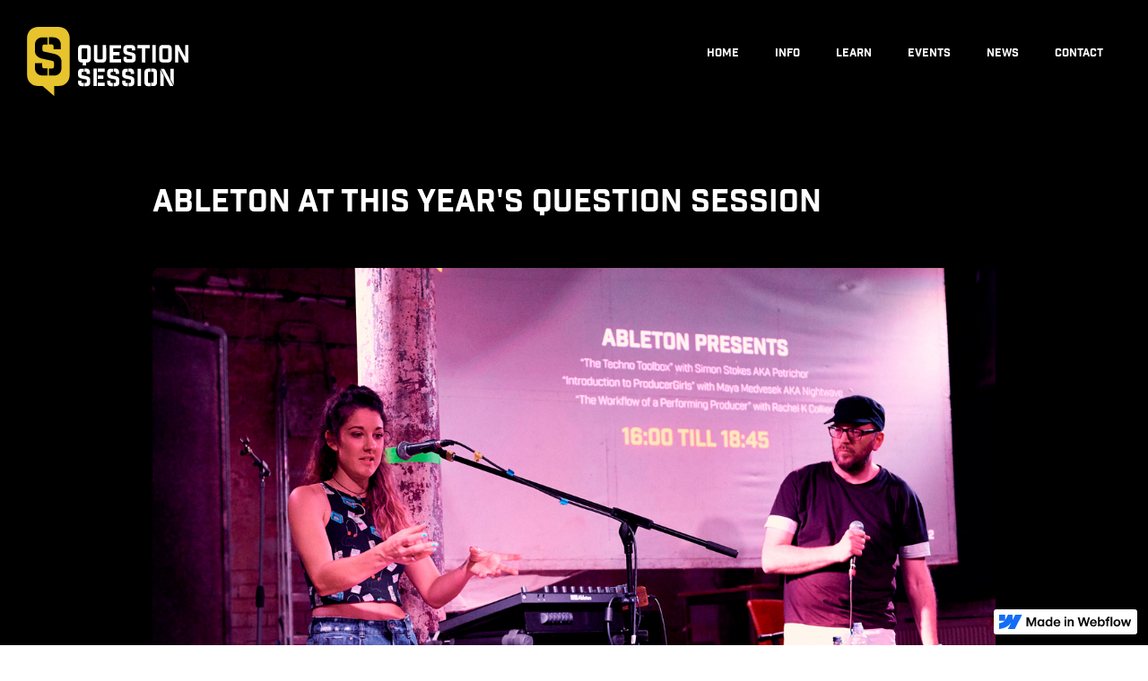

--- FILE ---
content_type: text/html
request_url: https://questionsession.webflow.io/news/ableton-at-this-years-question-session
body_size: 4023
content:
<!DOCTYPE html><!-- This site was created in Webflow. https://webflow.com --><!-- Last Published: Tue Nov 28 2023 11:05:16 GMT+0000 (Coordinated Universal Time) --><html data-wf-domain="questionsession.webflow.io" data-wf-page="5f59f40676e3d6f8dbcaba11" data-wf-site="5a815883c7942700013497e8" data-wf-status="1" data-wf-collection="5f59f40676e3d628f5caba01" data-wf-item-slug="ableton-at-this-years-question-session"><head><meta charset="utf-8"/><title>Question Session - Music Conference &amp; Networking Event - Glasgow</title><meta content="width=device-width, initial-scale=1" name="viewport"/><meta content="t5e5aRwQPMCHw6mbo4RP1WzBdqDH6HucRpjDoP4BATo" name="google-site-verification"/><meta content="Webflow" name="generator"/><link href="https://assets-global.website-files.com/5a815883c7942700013497e8/css/questionsession.webflow.fff7ec873.css" rel="stylesheet" type="text/css"/><script src="https://use.typekit.net/vxz6mjt.js" type="text/javascript"></script><script type="text/javascript">try{Typekit.load();}catch(e){}</script><script type="text/javascript">!function(o,c){var n=c.documentElement,t=" w-mod-";n.className+=t+"js",("ontouchstart"in o||o.DocumentTouch&&c instanceof DocumentTouch)&&(n.className+=t+"touch")}(window,document);</script><link href="https://cdn.prod.website-files.com/5a815883c7942700013497e8/5a859a1420c95100013edbe0_question-session-flavicon.png" rel="shortcut icon" type="image/x-icon"/><link href="https://cdn.prod.website-files.com/5a815883c7942700013497e8/5a859a282b8e4a000118ee8f_question-session-webclip.png" rel="apple-touch-icon"/></head><body><div data-collapse="medium" data-animation="default" data-duration="400" data-easing="ease" data-easing2="ease" data-doc-height="1" role="banner" class="navbar w-nav"><a href="/" class="brand w-nav-brand"><img src="https://cdn.prod.website-files.com/5a815883c7942700013497e8/5a816550432d43000116587c_question_session_landscape_white_rgb.svg" width="180" alt=""/></a><nav role="navigation" class="nav-menu w-nav-menu"><a href="/" class="nav-link mobile w-nav-link">Home</a><div data-hover="true" data-delay="0" class="w-dropdown"><div class="nav-link-dropdown w-dropdown-toggle"><div>info</div></div><nav class="w-dropdown-list"><a href="/about" class="dropdown-link w-dropdown-link">about</a><a href="/faq" class="dropdown-link w-dropdown-link">faq</a><a href="/tickets" class="dropdown-link w-dropdown-link">tickets</a><a href="/subscribe" class="dropdown-link w-dropdown-link">subscribe</a></nav></div><a href="/learn" class="nav-link w-nav-link">learn</a><div data-hover="true" data-delay="0" class="w-dropdown"><div class="nav-link-dropdown w-dropdown-toggle"><a href="/past-events-2/past-events" class="nav-link-dropdown-main">events</a></div><nav class="w-dropdown-list"><a href="/past-events-2/question-session-05-2020" class="dropdown-link w-dropdown-link">2020</a><a href="/past-events-2/question-session-04-2019" class="dropdown-link w-dropdown-link">2019</a><a href="/past-events-2/question-session-03-2018" class="dropdown-link w-dropdown-link">2018</a><a href="/past-events-2/question-session-02-2017" class="dropdown-link w-dropdown-link">2017</a><a href="/past-events-2/question-session-01-2016" class="dropdown-link w-dropdown-link">2016</a></nav></div><a href="/news" class="nav-link w-nav-link">news</a><a href="/contact" class="nav-link w-nav-link">contact</a></nav><div class="menu-button w-nav-button"><img src="https://cdn.prod.website-files.com/5a815883c7942700013497e8/5a859b9120c95100013edcdd_question_session_hamburger_menu.svg" width="20" alt=""/></div></div><div class="section-main-black"><div class="w-container"><h1 class="heading-page-title-white">Ableton at this year&#x27;s Question Session</h1><img alt="" src="https://cdn.prod.website-files.com/5a81c6e120b5780001e0eba0/5a843b49ef2b990001bcd6bf_question_session_news_thumb_01.jpg" sizes="100vw" srcset="https://cdn.prod.website-files.com/5a81c6e120b5780001e0eba0/5a843b49ef2b990001bcd6bf_question_session_news_thumb_01-p-500.jpeg 500w, https://cdn.prod.website-files.com/5a81c6e120b5780001e0eba0/5a843b49ef2b990001bcd6bf_question_session_news_thumb_01-p-1080.jpeg 1080w, https://cdn.prod.website-files.com/5a81c6e120b5780001e0eba0/5a843b49ef2b990001bcd6bf_question_session_news_thumb_01.jpg 1300w" class="image-2"/><div class="text-post-body w-richtext"><p>Ableton will deliver&nbsp;a series of masterclasses and&nbsp;artist sessions which will&nbsp;introduce&nbsp;creative and production approaches to making music with Ableton Live 10 and Push. Attendees are encouraged to bring their own laptops, download a copy of Ableton Live 10 Suite and follow along. Attendees will be given the opportunity&nbsp;to try Live 10 &amp; Push and talk with members from the Ableton Certified Trainer community.&nbsp;</p><h2>Here's what to expect:</h2><h4>The Beginners Tool-Kit</h4><p>Discover Ableton Live with the Producer-girls co-founder, Maya Nightwave.Producer-girls are collective of music producers who run free DIY music production workshops for women around the UK. This session is open to anyone new to music production who wants to get started making music. Feel free to bring your own laptop,headphones and download the demo of Ableton Live 10 from the Ableton website.</p><h4>Breaking the 4/4</h4><p>Dr Milton Mermikides and Ableton Certified Trainer Phelan Kane take a look at some less than conventional ways to generate rhythms and sound. Using Live and custom Max for Live devices, this workshop introduces a range of tools and methods to break out of standard repetitive cycles of electronic music composition. Through a series of exercises using custom-built Max forLive devices, they’ll explore Euclidean sequencers, odd meter, micro timing, hypermeter, swing and latency, with the aim of unleashing your creativity and exploring uncharted territory beyond the standard 4/4 landscape.</p><h4>In Session with Shimon</h4><p>Dive deep into the word of renowned Drum &amp; Bass DJ &amp; producer Shimon, as we trace back his early roots in the defining of agenre, through his close affiliation with Andy C, Ant Miles &amp; Ram Records. We’ll follow his journey through to present day, withthe eventual forming of his own record label AudioPorn. We’ll also have the chance to explore some of Shimon’s currentprojects in Ableton Live, and gain some incredible insights into the inner workings of one of DnB’s best loved artists.</p><h4>Just One Synth</h4><p>Ableton Certified Trainer, Artist, and owner of Shoogle Studios Simon Stokes will show how to create every sonic element of your track using the new Wavetable synthesizer in Ableton Live 10. This is an excellent opportunity to learn how limiting your options can yield wonderful creative results.</p><h4>What is Max for Live?</h4><p>Max for Live is a platform to build your own instruments and effects, tools for live performance and visuals, and much more.Although it is a visual programming language it doesn’t need to be something only for developers. In this session Ableton certified Trainer Phelan Kane introduces Max for Live in a way that helps musicians and producers get the most out of this amazing extension to Ableton Live. If you want to follow along, feel free to bring your own laptop, headphones and download the demo of Ableton Live 10 from the Ableton website.</p><h4>Integrating Classical Music Practice into Music production&nbsp;</h4><p>Experience the creative mindset of London based electronic music producer “Prayer” and how he uses his&nbsp;classical music practice background when approaching modern music production.</p></div><div class="w-embed"><a class="link-share-button twitter" 

href="http://twitter.com/share?url=<URL>&text=<TEXT>&via=<USERNAME>"

</a></div><div class="parent-footer"></div><div class="parent-button"><a href="/news" class="button-large w-button">back to news</a></div></div></div><div class="section-nav-background"></div><div class="section-footer"><div class="container-partners w-container"><h1 class="heading-partners">our partners</h1></div><div class="parent-logos"><a href="http://www.nclanarkshire.ac.uk/" target="_blank" class="link-block w-inline-block"><img src="https://cdn.prod.website-files.com/5a815883c7942700013497e8/5e26f8d9708282ea82af32d7_NCL%20Logo_white_CMYK.svg" width="130" alt=""/></a><a href="https://www.ableton.com/en/" target="_blank" class="link-block w-inline-block"><img src="https://cdn.prod.website-files.com/5a815883c7942700013497e8/5a8186ed6352da0001e3ec5b_ableton-logo.svg" width="170" alt=""/></a><a href="https://www.becomeonemusic.com/" target="_blank" class="link-block w-inline-block"><img src="https://cdn.prod.website-files.com/5a815883c7942700013497e8/5c1a39a7e3b12b463de78ab1_become-one-music-logo.svg" width="90" alt=""/></a><a href="https://www.guitarguitar.co.uk/" target="_blank" class="link-block w-inline-block"><img src="https://cdn.prod.website-files.com/5a815883c7942700013497e8/5e26fa71708282bd57af424c_logo-guitar-guitar-white.svg" width="160" alt=""/></a><a href="https://www.helpmusicians.org.uk/" class="link-block w-inline-block"><img src="https://cdn.prod.website-files.com/5a815883c7942700013497e8/5e26fa8016b6d17ecdffda25_logo-love-music-help-musicians-white.svg" width="120" alt=""/></a><a href="https://www.smia.org.uk/" class="link-block w-inline-block"><img src="https://cdn.prod.website-files.com/5a815883c7942700013497e8/5e26faa516b6d148c2ffdaaa_logo-smia-white.svg" width="120" alt=""/></a><a href="http://www.thelighthouse.co.uk/" class="link-block w-inline-block"><img src="https://cdn.prod.website-files.com/5a815883c7942700013497e8/5c1a38f34195dea46887d9f8_lighthouse-logo.svg" width="120" alt=""/></a><a href="http://www.swandco.design" class="link-block w-inline-block"><img src="https://cdn.prod.website-files.com/5a815883c7942700013497e8/5e25d5dfe8d47e08729e33e2_swandco-logo.svg" width="120" alt=""/></a></div><div class="parent-footer"><a href="https://www.facebook.com/QuestionSession/" target="_blank" class="link-social-icons w-inline-block"><img src="https://cdn.prod.website-files.com/5a815883c7942700013497e8/5a81abc05cad9c000140d566_facebook-icon.svg" width="25" alt=""/></a><a href="https://twitter.com/QuestionSession" target="_blank" class="link-social-icons w-inline-block"><img src="https://cdn.prod.website-files.com/5a815883c7942700013497e8/5a81abd5c8f9df000181fbac_twitter-icon.svg" width="25" alt=""/></a><a href="https://www.instagram.com/questionsession/" target="_blank" class="link-social-icons w-inline-block"><img src="https://cdn.prod.website-files.com/5a815883c7942700013497e8/5a81abdd585af5000136f118_instagram-icon.svg" width="25" alt=""/></a><a href="https://www.youtube.com/channel/UCwR2KazOv_A7f-Q--FnFL1w" target="_blank" class="link-social-icons w-inline-block"><img src="https://cdn.prod.website-files.com/5a815883c7942700013497e8/5a81abe7f74af3000105bd44_youtube-icon.svg" width="25" alt=""/></a></div><div class="parent-footer"><a href="/subscribe" class="link-yellow-background">subscribe to our newsletter</a><a href="/contact" class="link-yellow-background">contact us</a><a href="/legal" class="link-yellow-background">privacy statement</a><div class="divider-black"></div><div class="divider-black"></div><div class="divider-black"></div><div class="divider-black"></div></div><div class="parent-footer"><div class="divider-black"></div><div class="text-copyright">© 2020 Question Session. All rights reserved. Website by <a href="http://www.swandco.design" target="_blank" class="link">SW&amp;CO</a></div><div class="divider-black"></div><div class="divider-black"></div></div></div><script src="https://d3e54v103j8qbb.cloudfront.net/js/jquery-3.5.1.min.dc5e7f18c8.js?site=5a815883c7942700013497e8" type="text/javascript" integrity="sha256-9/aliU8dGd2tb6OSsuzixeV4y/faTqgFtohetphbbj0=" crossorigin="anonymous"></script><script src="https://assets-global.website-files.com/5a815883c7942700013497e8/js/webflow.0bed9cca3.js" type="text/javascript"></script></body></html>

--- FILE ---
content_type: text/css
request_url: https://assets-global.website-files.com/5a815883c7942700013497e8/css/questionsession.webflow.fff7ec873.css
body_size: 12433
content:
html {
  -ms-text-size-adjust: 100%;
  -webkit-text-size-adjust: 100%;
  font-family: sans-serif;
}

body {
  margin: 0;
}

article, aside, details, figcaption, figure, footer, header, hgroup, main, menu, nav, section, summary {
  display: block;
}

audio, canvas, progress, video {
  vertical-align: baseline;
  display: inline-block;
}

audio:not([controls]) {
  height: 0;
  display: none;
}

[hidden], template {
  display: none;
}

a {
  background-color: rgba(0, 0, 0, 0);
}

a:active, a:hover {
  outline: 0;
}

abbr[title] {
  border-bottom: 1px dotted;
}

b, strong {
  font-weight: bold;
}

dfn {
  font-style: italic;
}

h1 {
  margin: .67em 0;
  font-size: 2em;
}

mark {
  color: #000;
  background: #ff0;
}

small {
  font-size: 80%;
}

sub, sup {
  vertical-align: baseline;
  font-size: 75%;
  line-height: 0;
  position: relative;
}

sup {
  top: -.5em;
}

sub {
  bottom: -.25em;
}

img {
  border: 0;
}

svg:not(:root) {
  overflow: hidden;
}

figure {
  margin: 1em 40px;
}

hr {
  box-sizing: content-box;
  height: 0;
}

pre {
  overflow: auto;
}

code, kbd, pre, samp {
  font-family: monospace;
  font-size: 1em;
}

button, input, optgroup, select, textarea {
  color: inherit;
  font: inherit;
  margin: 0;
}

button {
  overflow: visible;
}

button, select {
  text-transform: none;
}

button, html input[type="button"], input[type="reset"] {
  -webkit-appearance: button;
  cursor: pointer;
}

button[disabled], html input[disabled] {
  cursor: default;
}

button::-moz-focus-inner, input::-moz-focus-inner {
  border: 0;
  padding: 0;
}

input {
  line-height: normal;
}

input[type="checkbox"], input[type="radio"] {
  box-sizing: border-box;
  padding: 0;
}

input[type="number"]::-webkit-inner-spin-button, input[type="number"]::-webkit-outer-spin-button {
  height: auto;
}

input[type="search"] {
  -webkit-appearance: none;
}

input[type="search"]::-webkit-search-cancel-button, input[type="search"]::-webkit-search-decoration {
  -webkit-appearance: none;
}

fieldset {
  border: 1px solid silver;
  margin: 0 2px;
  padding: .35em .625em .75em;
}

legend {
  border: 0;
  padding: 0;
}

textarea {
  overflow: auto;
}

optgroup {
  font-weight: bold;
}

table {
  border-collapse: collapse;
  border-spacing: 0;
}

td, th {
  padding: 0;
}

@font-face {
  font-family: webflow-icons;
  src: url("[data-uri]") format("truetype");
  font-weight: normal;
  font-style: normal;
}

[class^="w-icon-"], [class*=" w-icon-"] {
  speak: none;
  font-variant: normal;
  text-transform: none;
  -webkit-font-smoothing: antialiased;
  -moz-osx-font-smoothing: grayscale;
  font-style: normal;
  font-weight: normal;
  line-height: 1;
  font-family: webflow-icons !important;
}

.w-icon-slider-right:before {
  content: "";
}

.w-icon-slider-left:before {
  content: "";
}

.w-icon-nav-menu:before {
  content: "";
}

.w-icon-arrow-down:before, .w-icon-dropdown-toggle:before {
  content: "";
}

.w-icon-file-upload-remove:before {
  content: "";
}

.w-icon-file-upload-icon:before {
  content: "";
}

* {
  box-sizing: border-box;
}

html {
  height: 100%;
}

body {
  min-height: 100%;
  color: #333;
  background-color: #fff;
  margin: 0;
  font-family: Arial, sans-serif;
  font-size: 14px;
  line-height: 20px;
}

img {
  max-width: 100%;
  vertical-align: middle;
  display: inline-block;
}

html.w-mod-touch * {
  background-attachment: scroll !important;
}

.w-block {
  display: block;
}

.w-inline-block {
  max-width: 100%;
  display: inline-block;
}

.w-clearfix:before, .w-clearfix:after {
  content: " ";
  grid-area: 1 / 1 / 2 / 2;
  display: table;
}

.w-clearfix:after {
  clear: both;
}

.w-hidden {
  display: none;
}

.w-button {
  color: #fff;
  line-height: inherit;
  cursor: pointer;
  background-color: #3898ec;
  border: 0;
  border-radius: 0;
  padding: 9px 15px;
  text-decoration: none;
  display: inline-block;
}

input.w-button {
  -webkit-appearance: button;
}

html[data-w-dynpage] [data-w-cloak] {
  color: rgba(0, 0, 0, 0) !important;
}

.w-webflow-badge, .w-webflow-badge * {
  z-index: auto;
  visibility: visible;
  box-sizing: border-box;
  width: auto;
  height: auto;
  max-height: none;
  max-width: none;
  min-height: 0;
  min-width: 0;
  float: none;
  clear: none;
  box-shadow: none;
  opacity: 1;
  direction: ltr;
  font-family: inherit;
  font-weight: inherit;
  color: inherit;
  font-size: inherit;
  line-height: inherit;
  font-style: inherit;
  font-variant: inherit;
  text-align: inherit;
  letter-spacing: inherit;
  -webkit-text-decoration: inherit;
  text-decoration: inherit;
  text-indent: 0;
  text-transform: inherit;
  text-shadow: none;
  font-smoothing: auto;
  vertical-align: baseline;
  cursor: inherit;
  white-space: inherit;
  word-break: normal;
  word-spacing: normal;
  word-wrap: normal;
  background: none;
  border: 0 rgba(0, 0, 0, 0);
  border-radius: 0;
  margin: 0;
  padding: 0;
  list-style-type: disc;
  transition: none;
  display: block;
  position: static;
  top: auto;
  bottom: auto;
  left: auto;
  right: auto;
  overflow: visible;
  transform: none;
}

.w-webflow-badge {
  white-space: nowrap;
  cursor: pointer;
  box-shadow: 0 0 0 1px rgba(0, 0, 0, .1), 0 1px 3px rgba(0, 0, 0, .1);
  visibility: visible !important;
  z-index: 2147483647 !important;
  color: #aaadb0 !important;
  opacity: 1 !important;
  width: auto !important;
  height: auto !important;
  background-color: #fff !important;
  border-radius: 3px !important;
  margin: 0 !important;
  padding: 6px !important;
  font-size: 12px !important;
  line-height: 14px !important;
  text-decoration: none !important;
  display: inline-block !important;
  position: fixed !important;
  top: auto !important;
  bottom: 12px !important;
  left: auto !important;
  right: 12px !important;
  overflow: visible !important;
  transform: none !important;
}

.w-webflow-badge > img {
  visibility: visible !important;
  opacity: 1 !important;
  vertical-align: middle !important;
  display: inline-block !important;
}

h1, h2, h3, h4, h5, h6 {
  margin-bottom: 10px;
  font-weight: bold;
}

h1 {
  margin-top: 20px;
  font-size: 38px;
  line-height: 44px;
}

h2 {
  margin-top: 20px;
  font-size: 32px;
  line-height: 36px;
}

h3 {
  margin-top: 20px;
  font-size: 24px;
  line-height: 30px;
}

h4 {
  margin-top: 10px;
  font-size: 18px;
  line-height: 24px;
}

h5 {
  margin-top: 10px;
  font-size: 14px;
  line-height: 20px;
}

h6 {
  margin-top: 10px;
  font-size: 12px;
  line-height: 18px;
}

p {
  margin-top: 0;
  margin-bottom: 10px;
}

blockquote {
  border-left: 5px solid #e2e2e2;
  margin: 0 0 10px;
  padding: 10px 20px;
  font-size: 18px;
  line-height: 22px;
}

figure {
  margin: 0 0 10px;
}

figcaption {
  text-align: center;
  margin-top: 5px;
}

ul, ol {
  margin-top: 0;
  margin-bottom: 10px;
  padding-left: 40px;
}

.w-list-unstyled {
  padding-left: 0;
  list-style: none;
}

.w-embed:before, .w-embed:after {
  content: " ";
  grid-area: 1 / 1 / 2 / 2;
  display: table;
}

.w-embed:after {
  clear: both;
}

.w-video {
  width: 100%;
  padding: 0;
  position: relative;
}

.w-video iframe, .w-video object, .w-video embed {
  width: 100%;
  height: 100%;
  border: none;
  position: absolute;
  top: 0;
  left: 0;
}

fieldset {
  border: 0;
  margin: 0;
  padding: 0;
}

button, [type="button"], [type="reset"] {
  cursor: pointer;
  -webkit-appearance: button;
  border: 0;
}

.w-form {
  margin: 0 0 15px;
}

.w-form-done {
  text-align: center;
  background-color: #ddd;
  padding: 20px;
  display: none;
}

.w-form-fail {
  background-color: #ffdede;
  margin-top: 10px;
  padding: 10px;
  display: none;
}

label {
  margin-bottom: 5px;
  font-weight: bold;
  display: block;
}

.w-input, .w-select {
  width: 100%;
  height: 38px;
  color: #333;
  vertical-align: middle;
  background-color: #fff;
  border: 1px solid #ccc;
  margin-bottom: 10px;
  padding: 8px 12px;
  font-size: 14px;
  line-height: 1.42857;
  display: block;
}

.w-input:-moz-placeholder, .w-select:-moz-placeholder {
  color: #999;
}

.w-input::-moz-placeholder, .w-select::-moz-placeholder {
  color: #999;
  opacity: 1;
}

.w-input::-webkit-input-placeholder, .w-select::-webkit-input-placeholder {
  color: #999;
}

.w-input:focus, .w-select:focus {
  border-color: #3898ec;
  outline: 0;
}

.w-input[disabled], .w-select[disabled], .w-input[readonly], .w-select[readonly], fieldset[disabled] .w-input, fieldset[disabled] .w-select {
  cursor: not-allowed;
}

.w-input[disabled]:not(.w-input-disabled), .w-select[disabled]:not(.w-input-disabled), .w-input[readonly], .w-select[readonly], fieldset[disabled]:not(.w-input-disabled) .w-input, fieldset[disabled]:not(.w-input-disabled) .w-select {
  background-color: #eee;
}

textarea.w-input, textarea.w-select {
  height: auto;
}

.w-select {
  background-color: #f3f3f3;
}

.w-select[multiple] {
  height: auto;
}

.w-form-label {
  cursor: pointer;
  margin-bottom: 0;
  font-weight: normal;
  display: inline-block;
}

.w-radio {
  margin-bottom: 5px;
  padding-left: 20px;
  display: block;
}

.w-radio:before, .w-radio:after {
  content: " ";
  grid-area: 1 / 1 / 2 / 2;
  display: table;
}

.w-radio:after {
  clear: both;
}

.w-radio-input {
  float: left;
  margin: 3px 0 0 -20px;
  line-height: normal;
}

.w-file-upload {
  margin-bottom: 10px;
  display: block;
}

.w-file-upload-input {
  width: .1px;
  height: .1px;
  opacity: 0;
  z-index: -100;
  position: absolute;
  overflow: hidden;
}

.w-file-upload-default, .w-file-upload-uploading, .w-file-upload-success {
  color: #333;
  display: inline-block;
}

.w-file-upload-error {
  margin-top: 10px;
  display: block;
}

.w-file-upload-default.w-hidden, .w-file-upload-uploading.w-hidden, .w-file-upload-error.w-hidden, .w-file-upload-success.w-hidden {
  display: none;
}

.w-file-upload-uploading-btn {
  cursor: pointer;
  background-color: #fafafa;
  border: 1px solid #ccc;
  margin: 0;
  padding: 8px 12px;
  font-size: 14px;
  font-weight: normal;
  display: flex;
}

.w-file-upload-file {
  background-color: #fafafa;
  border: 1px solid #ccc;
  flex-grow: 1;
  justify-content: space-between;
  margin: 0;
  padding: 8px 9px 8px 11px;
  display: flex;
}

.w-file-upload-file-name {
  font-size: 14px;
  font-weight: normal;
  display: block;
}

.w-file-remove-link {
  width: auto;
  height: auto;
  cursor: pointer;
  margin-top: 3px;
  margin-left: 10px;
  padding: 3px;
  display: block;
}

.w-icon-file-upload-remove {
  margin: auto;
  font-size: 10px;
}

.w-file-upload-error-msg {
  color: #ea384c;
  padding: 2px 0;
  display: inline-block;
}

.w-file-upload-info {
  padding: 0 12px;
  line-height: 38px;
  display: inline-block;
}

.w-file-upload-label {
  cursor: pointer;
  background-color: #fafafa;
  border: 1px solid #ccc;
  margin: 0;
  padding: 8px 12px;
  font-size: 14px;
  font-weight: normal;
  display: inline-block;
}

.w-icon-file-upload-icon, .w-icon-file-upload-uploading {
  width: 20px;
  margin-right: 8px;
  display: inline-block;
}

.w-icon-file-upload-uploading {
  height: 20px;
}

.w-container {
  max-width: 940px;
  margin-left: auto;
  margin-right: auto;
}

.w-container:before, .w-container:after {
  content: " ";
  grid-area: 1 / 1 / 2 / 2;
  display: table;
}

.w-container:after {
  clear: both;
}

.w-container .w-row {
  margin-left: -10px;
  margin-right: -10px;
}

.w-row:before, .w-row:after {
  content: " ";
  grid-area: 1 / 1 / 2 / 2;
  display: table;
}

.w-row:after {
  clear: both;
}

.w-row .w-row {
  margin-left: 0;
  margin-right: 0;
}

.w-col {
  float: left;
  width: 100%;
  min-height: 1px;
  padding-left: 10px;
  padding-right: 10px;
  position: relative;
}

.w-col .w-col {
  padding-left: 0;
  padding-right: 0;
}

.w-col-1 {
  width: 8.33333%;
}

.w-col-2 {
  width: 16.6667%;
}

.w-col-3 {
  width: 25%;
}

.w-col-4 {
  width: 33.3333%;
}

.w-col-5 {
  width: 41.6667%;
}

.w-col-6 {
  width: 50%;
}

.w-col-7 {
  width: 58.3333%;
}

.w-col-8 {
  width: 66.6667%;
}

.w-col-9 {
  width: 75%;
}

.w-col-10 {
  width: 83.3333%;
}

.w-col-11 {
  width: 91.6667%;
}

.w-col-12 {
  width: 100%;
}

.w-hidden-main {
  display: none !important;
}

@media screen and (max-width: 991px) {
  .w-container {
    max-width: 728px;
  }

  .w-hidden-main {
    display: inherit !important;
  }

  .w-hidden-medium {
    display: none !important;
  }

  .w-col-medium-1 {
    width: 8.33333%;
  }

  .w-col-medium-2 {
    width: 16.6667%;
  }

  .w-col-medium-3 {
    width: 25%;
  }

  .w-col-medium-4 {
    width: 33.3333%;
  }

  .w-col-medium-5 {
    width: 41.6667%;
  }

  .w-col-medium-6 {
    width: 50%;
  }

  .w-col-medium-7 {
    width: 58.3333%;
  }

  .w-col-medium-8 {
    width: 66.6667%;
  }

  .w-col-medium-9 {
    width: 75%;
  }

  .w-col-medium-10 {
    width: 83.3333%;
  }

  .w-col-medium-11 {
    width: 91.6667%;
  }

  .w-col-medium-12 {
    width: 100%;
  }

  .w-col-stack {
    width: 100%;
    left: auto;
    right: auto;
  }
}

@media screen and (max-width: 767px) {
  .w-hidden-main, .w-hidden-medium {
    display: inherit !important;
  }

  .w-hidden-small {
    display: none !important;
  }

  .w-row, .w-container .w-row {
    margin-left: 0;
    margin-right: 0;
  }

  .w-col {
    width: 100%;
    left: auto;
    right: auto;
  }

  .w-col-small-1 {
    width: 8.33333%;
  }

  .w-col-small-2 {
    width: 16.6667%;
  }

  .w-col-small-3 {
    width: 25%;
  }

  .w-col-small-4 {
    width: 33.3333%;
  }

  .w-col-small-5 {
    width: 41.6667%;
  }

  .w-col-small-6 {
    width: 50%;
  }

  .w-col-small-7 {
    width: 58.3333%;
  }

  .w-col-small-8 {
    width: 66.6667%;
  }

  .w-col-small-9 {
    width: 75%;
  }

  .w-col-small-10 {
    width: 83.3333%;
  }

  .w-col-small-11 {
    width: 91.6667%;
  }

  .w-col-small-12 {
    width: 100%;
  }
}

@media screen and (max-width: 479px) {
  .w-container {
    max-width: none;
  }

  .w-hidden-main, .w-hidden-medium, .w-hidden-small {
    display: inherit !important;
  }

  .w-hidden-tiny {
    display: none !important;
  }

  .w-col {
    width: 100%;
  }

  .w-col-tiny-1 {
    width: 8.33333%;
  }

  .w-col-tiny-2 {
    width: 16.6667%;
  }

  .w-col-tiny-3 {
    width: 25%;
  }

  .w-col-tiny-4 {
    width: 33.3333%;
  }

  .w-col-tiny-5 {
    width: 41.6667%;
  }

  .w-col-tiny-6 {
    width: 50%;
  }

  .w-col-tiny-7 {
    width: 58.3333%;
  }

  .w-col-tiny-8 {
    width: 66.6667%;
  }

  .w-col-tiny-9 {
    width: 75%;
  }

  .w-col-tiny-10 {
    width: 83.3333%;
  }

  .w-col-tiny-11 {
    width: 91.6667%;
  }

  .w-col-tiny-12 {
    width: 100%;
  }
}

.w-widget {
  position: relative;
}

.w-widget-map {
  width: 100%;
  height: 400px;
}

.w-widget-map label {
  width: auto;
  display: inline;
}

.w-widget-map img {
  max-width: inherit;
}

.w-widget-map .gm-style-iw {
  text-align: center;
}

.w-widget-map .gm-style-iw > button {
  display: none !important;
}

.w-widget-twitter {
  overflow: hidden;
}

.w-widget-twitter-count-shim {
  vertical-align: top;
  width: 28px;
  height: 20px;
  text-align: center;
  background: #fff;
  border: 1px solid #758696;
  border-radius: 3px;
  display: inline-block;
  position: relative;
}

.w-widget-twitter-count-shim * {
  pointer-events: none;
  -webkit-user-select: none;
  -ms-user-select: none;
  user-select: none;
}

.w-widget-twitter-count-shim .w-widget-twitter-count-inner {
  text-align: center;
  color: #999;
  font-family: serif;
  font-size: 15px;
  line-height: 12px;
  position: relative;
}

.w-widget-twitter-count-shim .w-widget-twitter-count-clear {
  display: block;
  position: relative;
}

.w-widget-twitter-count-shim.w--large {
  width: 36px;
  height: 28px;
}

.w-widget-twitter-count-shim.w--large .w-widget-twitter-count-inner {
  font-size: 18px;
  line-height: 18px;
}

.w-widget-twitter-count-shim:not(.w--vertical) {
  margin-left: 5px;
  margin-right: 8px;
}

.w-widget-twitter-count-shim:not(.w--vertical).w--large {
  margin-left: 6px;
}

.w-widget-twitter-count-shim:not(.w--vertical):before, .w-widget-twitter-count-shim:not(.w--vertical):after {
  content: " ";
  height: 0;
  width: 0;
  pointer-events: none;
  border: solid rgba(0, 0, 0, 0);
  position: absolute;
  top: 50%;
  left: 0;
}

.w-widget-twitter-count-shim:not(.w--vertical):before {
  border-width: 4px;
  border-color: rgba(117, 134, 150, 0) #5d6c7b rgba(117, 134, 150, 0) rgba(117, 134, 150, 0);
  margin-top: -4px;
  margin-left: -9px;
}

.w-widget-twitter-count-shim:not(.w--vertical).w--large:before {
  border-width: 5px;
  margin-top: -5px;
  margin-left: -10px;
}

.w-widget-twitter-count-shim:not(.w--vertical):after {
  border-width: 4px;
  border-color: rgba(255, 255, 255, 0) #fff rgba(255, 255, 255, 0) rgba(255, 255, 255, 0);
  margin-top: -4px;
  margin-left: -8px;
}

.w-widget-twitter-count-shim:not(.w--vertical).w--large:after {
  border-width: 5px;
  margin-top: -5px;
  margin-left: -9px;
}

.w-widget-twitter-count-shim.w--vertical {
  width: 61px;
  height: 33px;
  margin-bottom: 8px;
}

.w-widget-twitter-count-shim.w--vertical:before, .w-widget-twitter-count-shim.w--vertical:after {
  content: " ";
  height: 0;
  width: 0;
  pointer-events: none;
  border: solid rgba(0, 0, 0, 0);
  position: absolute;
  top: 100%;
  left: 50%;
}

.w-widget-twitter-count-shim.w--vertical:before {
  border-width: 5px;
  border-color: #5d6c7b rgba(117, 134, 150, 0) rgba(117, 134, 150, 0);
  margin-left: -5px;
}

.w-widget-twitter-count-shim.w--vertical:after {
  border-width: 4px;
  border-color: #fff rgba(255, 255, 255, 0) rgba(255, 255, 255, 0);
  margin-left: -4px;
}

.w-widget-twitter-count-shim.w--vertical .w-widget-twitter-count-inner {
  font-size: 18px;
  line-height: 22px;
}

.w-widget-twitter-count-shim.w--vertical.w--large {
  width: 76px;
}

.w-background-video {
  height: 500px;
  color: #fff;
  position: relative;
  overflow: hidden;
}

.w-background-video > video {
  width: 100%;
  height: 100%;
  object-fit: cover;
  z-index: -100;
  background-position: 50%;
  background-size: cover;
  margin: auto;
  position: absolute;
  top: -100%;
  bottom: -100%;
  left: -100%;
  right: -100%;
}

.w-background-video > video::-webkit-media-controls-start-playback-button {
  -webkit-appearance: none;
  display: none !important;
}

.w-background-video--control {
  background-color: rgba(0, 0, 0, 0);
  padding: 0;
  position: absolute;
  bottom: 1em;
  right: 1em;
}

.w-background-video--control > [hidden] {
  display: none !important;
}

.w-slider {
  height: 300px;
  text-align: center;
  clear: both;
  -webkit-tap-highlight-color: rgba(0, 0, 0, 0);
  tap-highlight-color: rgba(0, 0, 0, 0);
  background: #ddd;
  position: relative;
}

.w-slider-mask {
  z-index: 1;
  height: 100%;
  white-space: nowrap;
  display: block;
  position: relative;
  left: 0;
  right: 0;
  overflow: hidden;
}

.w-slide {
  vertical-align: top;
  width: 100%;
  height: 100%;
  white-space: normal;
  text-align: left;
  display: inline-block;
  position: relative;
}

.w-slider-nav {
  z-index: 2;
  height: 40px;
  text-align: center;
  -webkit-tap-highlight-color: rgba(0, 0, 0, 0);
  tap-highlight-color: rgba(0, 0, 0, 0);
  margin: auto;
  padding-top: 10px;
  position: absolute;
  top: auto;
  bottom: 0;
  left: 0;
  right: 0;
}

.w-slider-nav.w-round > div {
  border-radius: 100%;
}

.w-slider-nav.w-num > div {
  width: auto;
  height: auto;
  font-size: inherit;
  line-height: inherit;
  padding: .2em .5em;
}

.w-slider-nav.w-shadow > div {
  box-shadow: 0 0 3px rgba(51, 51, 51, .4);
}

.w-slider-nav-invert {
  color: #fff;
}

.w-slider-nav-invert > div {
  background-color: rgba(34, 34, 34, .4);
}

.w-slider-nav-invert > div.w-active {
  background-color: #222;
}

.w-slider-dot {
  width: 1em;
  height: 1em;
  cursor: pointer;
  background-color: rgba(255, 255, 255, .4);
  margin: 0 3px .5em;
  transition: background-color .1s, color .1s;
  display: inline-block;
  position: relative;
}

.w-slider-dot.w-active {
  background-color: #fff;
}

.w-slider-dot:focus {
  outline: none;
  box-shadow: 0 0 0 2px #fff;
}

.w-slider-dot:focus.w-active {
  box-shadow: none;
}

.w-slider-arrow-left, .w-slider-arrow-right {
  width: 80px;
  cursor: pointer;
  color: #fff;
  -webkit-tap-highlight-color: rgba(0, 0, 0, 0);
  tap-highlight-color: rgba(0, 0, 0, 0);
  -webkit-user-select: none;
  -ms-user-select: none;
  user-select: none;
  margin: auto;
  font-size: 40px;
  position: absolute;
  top: 0;
  bottom: 0;
  left: 0;
  right: 0;
  overflow: hidden;
}

.w-slider-arrow-left [class^="w-icon-"], .w-slider-arrow-right [class^="w-icon-"], .w-slider-arrow-left [class*=" w-icon-"], .w-slider-arrow-right [class*=" w-icon-"] {
  position: absolute;
}

.w-slider-arrow-left:focus, .w-slider-arrow-right:focus {
  outline: 0;
}

.w-slider-arrow-left {
  z-index: 3;
  right: auto;
}

.w-slider-arrow-right {
  z-index: 4;
  left: auto;
}

.w-icon-slider-left, .w-icon-slider-right {
  width: 1em;
  height: 1em;
  margin: auto;
  top: 0;
  bottom: 0;
  left: 0;
  right: 0;
}

.w-slider-aria-label {
  clip: rect(0 0 0 0);
  height: 1px;
  width: 1px;
  border: 0;
  margin: -1px;
  padding: 0;
  position: absolute;
  overflow: hidden;
}

.w-slider-force-show {
  display: block !important;
}

.w-dropdown {
  text-align: left;
  z-index: 900;
  margin-left: auto;
  margin-right: auto;
  display: inline-block;
  position: relative;
}

.w-dropdown-btn, .w-dropdown-toggle, .w-dropdown-link {
  vertical-align: top;
  color: #222;
  text-align: left;
  white-space: nowrap;
  margin-left: auto;
  margin-right: auto;
  padding: 20px;
  text-decoration: none;
  position: relative;
}

.w-dropdown-toggle {
  -webkit-user-select: none;
  -ms-user-select: none;
  user-select: none;
  cursor: pointer;
  padding-right: 40px;
  display: inline-block;
}

.w-dropdown-toggle:focus {
  outline: 0;
}

.w-icon-dropdown-toggle {
  width: 1em;
  height: 1em;
  margin: auto 20px auto auto;
  position: absolute;
  top: 0;
  bottom: 0;
  right: 0;
}

.w-dropdown-list {
  min-width: 100%;
  background: #ddd;
  display: none;
  position: absolute;
}

.w-dropdown-list.w--open {
  display: block;
}

.w-dropdown-link {
  color: #222;
  padding: 10px 20px;
  display: block;
}

.w-dropdown-link.w--current {
  color: #0082f3;
}

.w-dropdown-link:focus {
  outline: 0;
}

@media screen and (max-width: 767px) {
  .w-nav-brand {
    padding-left: 10px;
  }
}

.w-lightbox-backdrop {
  cursor: auto;
  letter-spacing: normal;
  text-indent: 0;
  text-shadow: none;
  text-transform: none;
  visibility: visible;
  white-space: normal;
  word-break: normal;
  word-spacing: normal;
  word-wrap: normal;
  color: #fff;
  text-align: center;
  z-index: 2000;
  opacity: 0;
  -webkit-user-select: none;
  -moz-user-select: none;
  -webkit-tap-highlight-color: transparent;
  background: rgba(0, 0, 0, .9);
  outline: 0;
  font-family: Helvetica Neue, Helvetica, Ubuntu, Segoe UI, Verdana, sans-serif;
  font-size: 17px;
  font-style: normal;
  font-weight: 300;
  line-height: 1.2;
  list-style: disc;
  position: fixed;
  top: 0;
  bottom: 0;
  left: 0;
  right: 0;
  -webkit-transform: translate(0);
}

.w-lightbox-backdrop, .w-lightbox-container {
  height: 100%;
  -webkit-overflow-scrolling: touch;
  overflow: auto;
}

.w-lightbox-content {
  height: 100vh;
  position: relative;
  overflow: hidden;
}

.w-lightbox-view {
  width: 100vw;
  height: 100vh;
  opacity: 0;
  position: absolute;
}

.w-lightbox-view:before {
  content: "";
  height: 100vh;
}

.w-lightbox-group, .w-lightbox-group .w-lightbox-view, .w-lightbox-group .w-lightbox-view:before {
  height: 86vh;
}

.w-lightbox-frame, .w-lightbox-view:before {
  vertical-align: middle;
  display: inline-block;
}

.w-lightbox-figure {
  margin: 0;
  position: relative;
}

.w-lightbox-group .w-lightbox-figure {
  cursor: pointer;
}

.w-lightbox-img {
  width: auto;
  height: auto;
  max-width: none;
}

.w-lightbox-image {
  float: none;
  max-width: 100vw;
  max-height: 100vh;
  display: block;
}

.w-lightbox-group .w-lightbox-image {
  max-height: 86vh;
}

.w-lightbox-caption {
  text-align: left;
  text-overflow: ellipsis;
  white-space: nowrap;
  background: rgba(0, 0, 0, .4);
  padding: .5em 1em;
  position: absolute;
  bottom: 0;
  left: 0;
  right: 0;
  overflow: hidden;
}

.w-lightbox-embed {
  width: 100%;
  height: 100%;
  position: absolute;
  top: 0;
  bottom: 0;
  left: 0;
  right: 0;
}

.w-lightbox-control {
  width: 4em;
  cursor: pointer;
  background-position: center;
  background-repeat: no-repeat;
  background-size: 24px;
  transition: all .3s;
  position: absolute;
  top: 0;
}

.w-lightbox-left {
  background-image: url("[data-uri]");
  display: none;
  bottom: 0;
  left: 0;
}

.w-lightbox-right {
  background-image: url("[data-uri]");
  display: none;
  bottom: 0;
  right: 0;
}

.w-lightbox-close {
  height: 2.6em;
  background-image: url("[data-uri]");
  background-size: 18px;
  right: 0;
}

.w-lightbox-strip {
  white-space: nowrap;
  padding: 0 1vh;
  line-height: 0;
  position: absolute;
  bottom: 0;
  left: 0;
  right: 0;
  overflow-x: auto;
  overflow-y: hidden;
}

.w-lightbox-item {
  width: 10vh;
  box-sizing: content-box;
  cursor: pointer;
  padding: 2vh 1vh;
  display: inline-block;
  -webkit-transform: translate3d(0, 0, 0);
}

.w-lightbox-active {
  opacity: .3;
}

.w-lightbox-thumbnail {
  height: 10vh;
  background: #222;
  position: relative;
  overflow: hidden;
}

.w-lightbox-thumbnail-image {
  position: absolute;
  top: 0;
  left: 0;
}

.w-lightbox-thumbnail .w-lightbox-tall {
  width: 100%;
  top: 50%;
  transform: translate(0, -50%);
}

.w-lightbox-thumbnail .w-lightbox-wide {
  height: 100%;
  left: 50%;
  transform: translate(-50%);
}

.w-lightbox-spinner {
  box-sizing: border-box;
  width: 40px;
  height: 40px;
  border: 5px solid rgba(0, 0, 0, .4);
  border-radius: 50%;
  margin-top: -20px;
  margin-left: -20px;
  animation: .8s linear infinite spin;
  position: absolute;
  top: 50%;
  left: 50%;
}

.w-lightbox-spinner:after {
  content: "";
  border: 3px solid rgba(0, 0, 0, 0);
  border-bottom-color: #fff;
  border-radius: 50%;
  position: absolute;
  top: -4px;
  bottom: -4px;
  left: -4px;
  right: -4px;
}

.w-lightbox-hide {
  display: none;
}

.w-lightbox-noscroll {
  overflow: hidden;
}

@media (min-width: 768px) {
  .w-lightbox-content {
    height: 96vh;
    margin-top: 2vh;
  }

  .w-lightbox-view, .w-lightbox-view:before {
    height: 96vh;
  }

  .w-lightbox-group, .w-lightbox-group .w-lightbox-view, .w-lightbox-group .w-lightbox-view:before {
    height: 84vh;
  }

  .w-lightbox-image {
    max-width: 96vw;
    max-height: 96vh;
  }

  .w-lightbox-group .w-lightbox-image {
    max-width: 82.3vw;
    max-height: 84vh;
  }

  .w-lightbox-left, .w-lightbox-right {
    opacity: .5;
    display: block;
  }

  .w-lightbox-close {
    opacity: .8;
  }

  .w-lightbox-control:hover {
    opacity: 1;
  }
}

.w-lightbox-inactive, .w-lightbox-inactive:hover {
  opacity: 0;
}

.w-richtext:before, .w-richtext:after {
  content: " ";
  grid-area: 1 / 1 / 2 / 2;
  display: table;
}

.w-richtext:after {
  clear: both;
}

.w-richtext[contenteditable="true"]:before, .w-richtext[contenteditable="true"]:after {
  white-space: initial;
}

.w-richtext ol, .w-richtext ul {
  overflow: hidden;
}

.w-richtext .w-richtext-figure-selected.w-richtext-figure-type-video div:after, .w-richtext .w-richtext-figure-selected[data-rt-type="video"] div:after, .w-richtext .w-richtext-figure-selected.w-richtext-figure-type-image div, .w-richtext .w-richtext-figure-selected[data-rt-type="image"] div {
  outline: 2px solid #2895f7;
}

.w-richtext figure.w-richtext-figure-type-video > div:after, .w-richtext figure[data-rt-type="video"] > div:after {
  content: "";
  display: none;
  position: absolute;
  top: 0;
  bottom: 0;
  left: 0;
  right: 0;
}

.w-richtext figure {
  max-width: 60%;
  position: relative;
}

.w-richtext figure > div:before {
  cursor: default !important;
}

.w-richtext figure img {
  width: 100%;
}

.w-richtext figure figcaption.w-richtext-figcaption-placeholder {
  opacity: .6;
}

.w-richtext figure div {
  color: rgba(0, 0, 0, 0);
  font-size: 0;
}

.w-richtext figure.w-richtext-figure-type-image, .w-richtext figure[data-rt-type="image"] {
  display: table;
}

.w-richtext figure.w-richtext-figure-type-image > div, .w-richtext figure[data-rt-type="image"] > div {
  display: inline-block;
}

.w-richtext figure.w-richtext-figure-type-image > figcaption, .w-richtext figure[data-rt-type="image"] > figcaption {
  caption-side: bottom;
  display: table-caption;
}

.w-richtext figure.w-richtext-figure-type-video, .w-richtext figure[data-rt-type="video"] {
  width: 60%;
  height: 0;
}

.w-richtext figure.w-richtext-figure-type-video iframe, .w-richtext figure[data-rt-type="video"] iframe {
  width: 100%;
  height: 100%;
  position: absolute;
  top: 0;
  left: 0;
}

.w-richtext figure.w-richtext-figure-type-video > div, .w-richtext figure[data-rt-type="video"] > div {
  width: 100%;
}

.w-richtext figure.w-richtext-align-center {
  clear: both;
  margin-left: auto;
  margin-right: auto;
}

.w-richtext figure.w-richtext-align-center.w-richtext-figure-type-image > div, .w-richtext figure.w-richtext-align-center[data-rt-type="image"] > div {
  max-width: 100%;
}

.w-richtext figure.w-richtext-align-normal {
  clear: both;
}

.w-richtext figure.w-richtext-align-fullwidth {
  width: 100%;
  max-width: 100%;
  text-align: center;
  clear: both;
  margin-left: auto;
  margin-right: auto;
  display: block;
}

.w-richtext figure.w-richtext-align-fullwidth > div {
  padding-bottom: inherit;
  display: inline-block;
}

.w-richtext figure.w-richtext-align-fullwidth > figcaption {
  display: block;
}

.w-richtext figure.w-richtext-align-floatleft {
  float: left;
  clear: none;
  margin-right: 15px;
}

.w-richtext figure.w-richtext-align-floatright {
  float: right;
  clear: none;
  margin-left: 15px;
}

.w-nav {
  z-index: 1000;
  background: #ddd;
  position: relative;
}

.w-nav:before, .w-nav:after {
  content: " ";
  grid-area: 1 / 1 / 2 / 2;
  display: table;
}

.w-nav:after {
  clear: both;
}

.w-nav-brand {
  float: left;
  color: #333;
  text-decoration: none;
  position: relative;
}

.w-nav-link {
  vertical-align: top;
  color: #222;
  text-align: left;
  margin-left: auto;
  margin-right: auto;
  padding: 20px;
  text-decoration: none;
  display: inline-block;
  position: relative;
}

.w-nav-link.w--current {
  color: #0082f3;
}

.w-nav-menu {
  float: right;
  position: relative;
}

[data-nav-menu-open] {
  text-align: center;
  min-width: 200px;
  background: #c8c8c8;
  position: absolute;
  top: 100%;
  left: 0;
  right: 0;
  overflow: visible;
  display: block !important;
}

.w--nav-link-open {
  display: block;
  position: relative;
}

.w-nav-overlay {
  width: 100%;
  display: none;
  position: absolute;
  top: 100%;
  left: 0;
  right: 0;
  overflow: hidden;
}

.w-nav-overlay [data-nav-menu-open] {
  top: 0;
}

.w-nav[data-animation="over-left"] .w-nav-overlay {
  width: auto;
}

.w-nav[data-animation="over-left"] .w-nav-overlay, .w-nav[data-animation="over-left"] [data-nav-menu-open] {
  z-index: 1;
  top: 0;
  right: auto;
}

.w-nav[data-animation="over-right"] .w-nav-overlay {
  width: auto;
}

.w-nav[data-animation="over-right"] .w-nav-overlay, .w-nav[data-animation="over-right"] [data-nav-menu-open] {
  z-index: 1;
  top: 0;
  left: auto;
}

.w-nav-button {
  float: right;
  cursor: pointer;
  -webkit-tap-highlight-color: rgba(0, 0, 0, 0);
  tap-highlight-color: rgba(0, 0, 0, 0);
  -webkit-user-select: none;
  -ms-user-select: none;
  user-select: none;
  padding: 18px;
  font-size: 24px;
  display: none;
  position: relative;
}

.w-nav-button:focus {
  outline: 0;
}

.w-nav-button.w--open {
  color: #fff;
  background-color: #c8c8c8;
}

.w-nav[data-collapse="all"] .w-nav-menu {
  display: none;
}

.w-nav[data-collapse="all"] .w-nav-button, .w--nav-dropdown-open, .w--nav-dropdown-toggle-open {
  display: block;
}

.w--nav-dropdown-list-open {
  position: static;
}

@media screen and (max-width: 991px) {
  .w-nav[data-collapse="medium"] .w-nav-menu {
    display: none;
  }

  .w-nav[data-collapse="medium"] .w-nav-button {
    display: block;
  }
}

@media screen and (max-width: 767px) {
  .w-nav[data-collapse="small"] .w-nav-menu {
    display: none;
  }

  .w-nav[data-collapse="small"] .w-nav-button {
    display: block;
  }

  .w-nav-brand {
    padding-left: 10px;
  }
}

@media screen and (max-width: 479px) {
  .w-nav[data-collapse="tiny"] .w-nav-menu {
    display: none;
  }

  .w-nav[data-collapse="tiny"] .w-nav-button {
    display: block;
  }
}

.w-tabs {
  position: relative;
}

.w-tabs:before, .w-tabs:after {
  content: " ";
  grid-area: 1 / 1 / 2 / 2;
  display: table;
}

.w-tabs:after {
  clear: both;
}

.w-tab-menu {
  position: relative;
}

.w-tab-link {
  vertical-align: top;
  text-align: left;
  cursor: pointer;
  color: #222;
  background-color: #ddd;
  padding: 9px 30px;
  text-decoration: none;
  display: inline-block;
  position: relative;
}

.w-tab-link.w--current {
  background-color: #c8c8c8;
}

.w-tab-link:focus {
  outline: 0;
}

.w-tab-content {
  display: block;
  position: relative;
  overflow: hidden;
}

.w-tab-pane {
  display: none;
  position: relative;
}

.w--tab-active {
  display: block;
}

@media screen and (max-width: 479px) {
  .w-tab-link {
    display: block;
  }
}

.w-ix-emptyfix:after {
  content: "";
}

@keyframes spin {
  0% {
    transform: rotate(0);
  }

  100% {
    transform: rotate(360deg);
  }
}

.w-dyn-empty {
  background-color: #ddd;
  padding: 10px;
}

.w-dyn-hide, .w-dyn-bind-empty, .w-condition-invisible {
  display: none !important;
}

.wf-layout-layout {
  display: grid;
}

:root {
  --qs-yellow: #e7c209;
  --white: white;
  --black: black;
}

.w-pagination-wrapper {
  flex-wrap: wrap;
  justify-content: center;
  display: flex;
}

.w-pagination-previous, .w-pagination-next {
  color: #333;
  background-color: #fafafa;
  border: 1px solid #ccc;
  border-radius: 2px;
  margin-left: 10px;
  margin-right: 10px;
  padding: 9px 20px;
  font-size: 14px;
  display: block;
}

p {
  margin-bottom: 10px;
  line-height: 25px;
}

a {
  color: #e7c209;
  text-decoration: none;
  transition: color .4s;
}

a:hover {
  color: rgba(231, 194, 9, .5);
}

.backgrounds {
  height: 100vh;
  background-color: rgba(0, 0, 0, 0);
}

.section-main-home {
  z-index: 4000;
  height: 100vh;
  position: relative;
}

.container-home {
  height: 100vh;
  align-items: center;
  display: flex;
}

.heading-main-section-home {
  color: #e7c209;
  margin-bottom: 25px;
  font-family: industry-inc-base, sans-serif;
  font-size: 4em;
  font-weight: 400;
}

.backgound-hero {
  z-index: 2000;
  height: 100vh;
  background-color: #000;
  justify-content: center;
  align-items: center;
  display: flex;
  position: fixed;
  top: 0;
  bottom: 0;
  left: 0;
  right: 0;
}

.body {
  cursor: move;
  font-size: 100%;
}

.subheading-main-section-home {
  color: #fff;
  margin-bottom: 50px;
  font-family: industry, sans-serif;
  font-size: 1.5em;
  font-weight: 400;
}

.nav-link {
  color: #fff;
  padding: 20px;
  font-family: industry-inc-base, sans-serif;
  font-size: .9em;
  font-weight: 400;
  text-decoration: none;
  transition: color .4s;
}

.nav-link:hover, .nav-link.w--current {
  color: #e7c209;
}

.navbar {
  z-index: 3000;
  background-color: rgba(0, 0, 0, 0);
  padding: 30px;
  position: relative;
  top: 0;
  left: 0;
  right: 0;
}

.parent-hero {
  z-index: 1002;
  flex-direction: column;
  margin-top: 120px;
  display: flex;
  position: relative;
}

.heading-hero {
  color: #fff;
  text-align: center;
  text-transform: uppercase;
  margin-bottom: 40px;
  font-family: industry, sans-serif;
  font-size: 3.6em;
  font-weight: 700;
  line-height: 60px;
}

.heading-hero-2 {
  color: #fff;
  text-align: center;
  text-transform: uppercase;
  font-family: industry, sans-serif;
  font-size: 1.8em;
  font-weight: 400;
}

.subheading-hero-normal {
  color: #fff;
  text-align: center;
  text-transform: uppercase;
  margin-bottom: 40px;
  font-family: industry, sans-serif;
  font-size: 1.2em;
  font-weight: 400;
}

.image-arrow-hero {
  z-index: 2;
  width: 350px;
  margin-top: 32px;
  position: absolute;
}

.container {
  z-index: 1002;
  flex-direction: column;
  justify-content: center;
  align-items: center;
  display: block;
  position: relative;
}

.subheading-hero-bold {
  color: #fff;
  text-align: center;
  font-family: industry-inc-base, sans-serif;
  font-size: 1em;
}

.background-video {
  height: 100vh;
  position: absolute;
  top: 0%;
  bottom: 0%;
  left: 0%;
  right: 0%;
}

.section-latest-news {
  z-index: 4000;
  background-color: rgba(0, 0, 0, 0);
  padding: 50px 20px 20px;
  position: relative;
}

.section-footer {
  z-index: 4000;
  background-color: #e7c209;
  padding-top: 20px;
  padding-bottom: 50px;
  position: relative;
}

.background-black-video-overlay {
  z-index: 1000;
  height: 100vh;
  background-color: #000;
  position: fixed;
  top: 0;
  bottom: 0;
  left: 0;
  right: 0;
}

.heading-partners {
  color: #fff;
  text-align: center;
  padding-top: 25px;
  padding-bottom: 25px;
  font-family: industry-inc-base, sans-serif;
  font-size: 2em;
}

.parent-logos {
  justify-content: center;
  display: flex;
}

.link-block {
  margin: 25px 20px;
  transition: opacity .4s;
  display: flex;
}

.link-block:hover {
  opacity: .5;
  transform: translate(0);
}

.parent-footer {
  justify-content: center;
  align-items: center;
  margin-top: 20px;
  display: flex;
}

.divider-black {
  height: 1px;
  color: #000;
  background-color: #000;
  margin-top: 20px;
  position: static;
}

.link-social-icons {
  padding: 20px 15px;
  transition: opacity .4s;
}

.link-social-icons:hover {
  opacity: .5;
}

.text-date {
  color: #fff;
  text-align: center;
  text-transform: uppercase;
  margin-top: 39px;
  margin-bottom: 40px;
  font-family: industry, sans-serif;
  font-size: 3em;
  font-weight: 400;
  line-height: 1.2em;
}

.text-copyright {
  font-family: industry, sans-serif;
  font-size: .7em;
  line-height: 15px;
}

.section-nav-background {
  background-color: #000;
  padding-top: 106px;
  padding-bottom: 64px;
  position: absolute;
  top: 0;
  left: 0;
  right: 0;
}

.section-main-black {
  background-color: #000;
  padding: 50px 20px;
  display: block;
}

.heading-page-title-white {
  color: #fff;
  margin-bottom: 50px;
  font-family: industry-inc-base, sans-serif;
  font-size: 2.5em;
  font-weight: 400;
  line-height: 1.2em;
  display: block;
}

.parent-news-thumbnail {
  float: none;
  background-color: #fff;
  margin-bottom: 25px;
  padding-bottom: 20px;
  display: block;
  position: static;
}

.category-header {
  background-color: #e7c209;
  padding: 10px;
}

.text-category-header {
  color: #fff;
  margin-top: 0;
  margin-bottom: 0;
  padding-top: 6px;
  padding-bottom: 3px;
  font-family: industry-inc-base, sans-serif;
  font-size: 1em;
  font-weight: 400;
  line-height: 1em;
}

.heading-news-post {
  padding-left: 15px;
  padding-right: 15px;
  font-family: industry, sans-serif;
  font-size: 1.5em;
}

.collection-item {
  width: 50%;
  float: left;
  clear: none;
  flex-flow: wrap;
  align-content: space-around;
  align-items: stretch;
  margin-bottom: 25px;
  padding-left: 10px;
  padding-right: 10px;
  display: flex;
  position: relative;
  overflow: visible;
}

.text-news-summary {
  padding-left: 15px;
  padding-right: 15px;
  font-family: industry, sans-serif;
  font-size: 1em;
}

.button-news-post {
  background-color: #e7c209;
  margin-top: 15px;
  margin-left: 15px;
  padding: 23px 20px 20px;
  font-family: industry-inc-base, sans-serif;
  font-size: .9em;
  line-height: 0;
  transition: color .4s;
}

.button-news-post:hover {
  color: rgba(255, 255, 255, .5);
}

.collection-list-wrapper {
  margin-bottom: 50px;
}

.parent-button {
  justify-content: center;
  margin-top: 50px;
  margin-bottom: 50px;
  display: flex;
}

.button-large {
  float: left;
  color: #fff;
  background-color: #e7c209;
  border-style: none;
  margin-left: 0;
  margin-right: 0;
  padding: 30px 25px 25px;
  font-family: industry-inc-base, sans-serif;
  font-size: 1.5em;
  line-height: 0;
  transition: color .4s;
  display: block;
}

.button-large:hover {
  color: rgba(255, 255, 255, .5);
}

.button-large.home-page-button {
  display: none;
}

.video-promo {
  margin-bottom: 50px;
}

.body-about {
  color: #fff;
  text-align: left;
  margin-bottom: 50px;
  font-family: industry, sans-serif;
  font-size: 1.4em;
  line-height: 30px;
}

.heading-faq {
  color: #e7c209;
  margin-bottom: 15px;
  font-family: industry-inc-base, sans-serif;
  font-size: 1.5em;
  font-weight: 400;
  line-height: 30px;
}

.text-body-white {
  color: #fff;
  margin-bottom: 30px;
  font-family: industry, sans-serif;
  font-size: 1em;
}

.nav-link-dropdown {
  color: #fff;
  padding-right: 20px;
  font-family: industry-inc-base, sans-serif;
  font-size: .9em;
}

.dropdown-link {
  color: #fff;
  background-color: #e7c209;
  font-family: industry-inc-base, sans-serif;
  transition: color .4s;
}

.dropdown-link:hover {
  color: rgba(255, 255, 255, .5);
  background-color: #e7c209;
}

.dropdown-link.w--current {
  color: #fff;
}

.form-text-field {
  background-color: rgba(0, 0, 0, 0);
  border: 1px #000;
  border-bottom: 1px solid #e7c209;
  margin-bottom: 57px;
  font-family: industry, sans-serif;
}

.form-text-field:focus {
  color: #fff;
  border-top-style: none;
  border-bottom-color: #e7c209;
  border-left-style: none;
  border-right-style: none;
}

.link-yellow-background {
  color: #fff;
  padding: 20px;
  font-family: industry-inc-base, sans-serif;
  font-size: 1em;
  text-decoration: none;
  transition: color .4s;
}

.link-yellow-background:hover {
  color: rgba(255, 255, 255, .5);
  font-size: 1em;
}

.form {
  margin-top: 50px;
}

.image-2 {
  margin-bottom: 50px;
}

.collection-news {
  flex-wrap: wrap;
  margin-bottom: 50px;
  display: flex;
}

.tab-link {
  color: #fff;
  background-color: rgba(0, 0, 0, 0);
  margin-bottom: 20px;
  padding-top: 12px;
  font-family: industry-inc-base, sans-serif;
  font-size: 1em;
}

.tab-link.w--current {
  color: #fff;
  background-color: #e7c209;
  margin-bottom: 20px;
  padding-top: 12px;
  font-family: industry-inc-base, sans-serif;
  font-size: 1em;
}

.tab-pane {
  background-color: #fff;
  margin-bottom: 50px;
  padding: 25px;
}

.image-map {
  padding: 25px;
  display: none;
}

.heading-schedule-time {
  color: #e7c209;
  font-family: industry-inc-base, sans-serif;
  font-size: 1.3em;
  font-weight: 400;
  line-height: 20px;
  display: block;
}

.heading-schedule-title {
  font-family: industry, sans-serif;
  font-size: 1.2em;
  line-height: 20px;
  display: block;
}

.text-schedule-body {
  margin-bottom: 10px;
  font-family: industry, sans-serif;
  font-size: 1em;
}

.tab-pane-2, .tab-pane-3, .tab-pane-4, .tab-pane-5, .tab-pane-6 {
  background-color: #fff;
  margin-bottom: 50px;
  padding: 25px;
}

.embed-eventbrite {
  margin-top: 25px;
  margin-bottom: 25px;
}

.slider-testimonial {
  height: 50%;
}

.slide-nav {
  display: none;
}

.text-testimonial {
  color: #e7c209;
  font-family: industry, sans-serif;
  font-size: 1.5em;
  font-weight: 400;
  line-height: 30px;
}

.parent-text-testimonial {
  justify-content: center;
  align-items: center;
  margin-bottom: 25px;
  padding: 25px;
  display: block;
}

.mask {
  background-color: #000;
  position: static;
}

.slide {
  height: 50%;
}

.heading-testimonials {
  color: #fff;
  font-family: industry, sans-serif;
  font-size: 1.5em;
}

.forward-slash-yellow {
  color: #e7c209;
}

.subheading-bold {
  color: #e7c209;
  margin-bottom: 25px;
  font-family: industry, sans-serif;
  font-size: 1.8em;
  font-weight: 700;
}

.text-post-body {
  color: #fff;
  margin-bottom: 50px;
  font-family: industry, sans-serif;
  font-size: 1.4em;
  font-weight: 400;
  text-decoration: none;
  display: block;
}

.container-2 {
  margin-bottom: 50px;
}

.parent-past-events-thumbnail {
  background-color: #fff;
  margin-bottom: 50px;
  padding-bottom: 20px;
}

.heading-past-events-post {
  padding-left: 15px;
  padding-right: 15px;
  font-family: industry, sans-serif;
  font-size: 1.5em;
}

.button-past-events-post {
  color: #fff;
  background-color: #e7c209;
  margin-top: 15px;
  margin-left: 15px;
  padding: 23px 20px 20px;
  font-family: industry-inc-base, sans-serif;
  font-size: .9em;
  line-height: 0;
  transition: color .4s;
}

.button-past-events-post:hover {
  color: rgba(255, 255, 255, .5);
}

.heading-video-thumbnail {
  color: #fff;
  margin-bottom: 25px;
  font-family: industry, sans-serif;
  font-size: 1.2em;
  font-weight: 700;
}

.video {
  margin-bottom: 50px;
}

.image-3 {
  margin-bottom: 25px;
}

.link {
  color: #000;
  text-decoration: none;
  transition: color .4s;
}

.link:hover {
  color: rgba(0, 0, 0, .5);
}

.section-arrow-scroll-down {
  z-index: 4000;
  padding: 25px;
  position: fixed;
  top: auto;
  bottom: 0%;
  left: auto;
  right: 0%;
}

.div-block, .parent-arrow-interaction {
  float: right;
}

.text-scroll-down {
  color: #fff;
  text-transform: uppercase;
  margin-bottom: 46px;
  font-family: industry, sans-serif;
  font-size: .6em;
  font-weight: 400;
  line-height: 0;
}

.background-black {
  z-index: 2000;
  height: 100vh;
  background-color: #000;
  position: fixed;
  top: 0;
  bottom: 0;
  left: 0;
  right: 0;
}

.text-body-workshops-participants {
  color: #000;
  margin-top: 10px;
  margin-bottom: 10px;
  font-family: industry, sans-serif;
  font-size: .8em;
  font-weight: 700;
}

.link-workshops-participant {
  color: #e7c209;
  font-family: industry, sans-serif;
  font-weight: 700;
  text-decoration: none;
  transition: color .4s;
}

.link-workshops-participant:hover {
  color: rgba(231, 194, 9, .7);
}

.link-body-yellow {
  color: #e7c209;
  font-weight: 700;
  text-decoration: none;
}

.text-body-workshops-participants-info {
  font-family: industry, sans-serif;
  font-size: .8em;
  line-height: 16px;
}

.link-body-schedule {
  color: #e7c209;
  font-weight: 700;
  text-decoration: none;
  transition: color .4s;
}

.link-body-schedule:hover {
  color: rgba(231, 194, 9, .5);
}

.collection-list-wrapper-2 {
  justify-content: center;
  align-items: center;
  margin-bottom: 50px;
  display: flex;
}

.slider-home-page-mobile {
  height: 100vh;
  display: none;
  position: fixed;
  top: 0;
  bottom: 0;
  left: 0;
  right: 0;
}

.slide-2 {
  background-image: url("https://assets-global.website-files.com/5a815883c7942700013497e8/5a85bcbab4131c0001802728_question_session_021464.jpg");
  background-position: 50%;
  background-size: cover;
}

.slide-3 {
  background-image: url("https://assets-global.website-files.com/5a815883c7942700013497e8/5a85bce5b4131c0001802747_question_session_021471.jpg");
  background-position: 50%;
  background-size: cover;
}

.slide-5 {
  background-image: url("https://assets-global.website-files.com/5a815883c7942700013497e8/5a85be6b5a5acf00011e8cca_question_session_021507.jpg");
  background-position: 50%;
  background-size: cover;
}

.slide-6 {
  background-image: url("https://assets-global.website-files.com/5a815883c7942700013497e8/5a85be985a5acf00011e8d00_question_session_021521.jpg");
  background-position: 50%;
  background-size: cover;
}

.slide-7 {
  background-image: url("https://assets-global.website-files.com/5a815883c7942700013497e8/5a86f540ba0c49000108a835_question_session_021524.jpg");
  background-position: 50%;
  background-size: cover;
}

.slide-8 {
  background-image: url("https://assets-global.website-files.com/5a815883c7942700013497e8/5a85bee0a074bc0001cb7b63_question_session_021527.jpg");
  background-position: 50%;
  background-size: cover;
}

.slide-9 {
  background-image: url("https://assets-global.website-files.com/5a815883c7942700013497e8/5a85bf08b4131c00018028b5_question_session_021532.jpg");
  background-position: 50%;
  background-size: cover;
}

.slide-10 {
  background-image: url("https://assets-global.website-files.com/5a815883c7942700013497e8/5a85bf38b4131c0001802937_question_session_021547.jpg");
  background-position: 50%;
  background-size: cover;
}

.slide-1 {
  background-image: url("https://assets-global.website-files.com/5a815883c7942700013497e8/5a85bf5f96366500012d184e_question_session_021549.jpg");
  background-position: 50%;
  background-size: cover;
}

.slide-nav-2, .left-arrow, .right-arrow {
  display: none;
}

.parent-eventbrite-embed {
  background-color: #fff;
  margin-bottom: 50px;
  padding: 25px;
  display: none;
}

.link-directions-cca {
  color: #e7c209;
  text-decoration: none;
  transition: color .2s;
}

.link-directions-cca:hover {
  color: rgba(231, 194, 9, .5);
}

.text-form-email-subscribe-success {
  font-family: industry, sans-serif;
  font-size: 1em;
}

.form-2 {
  background-color: rgba(0, 0, 0, 0);
}

.image-schedule {
  margin-bottom: 50px;
  display: none;
}

.link-share-button {
  padding: 15px;
}

.link-share-button.twitter {
  transition-property: opacity;
}

.link-share-button.twitter:hover {
  opacity: .5;
}

.link-share-button.facebook {
  transition: opacity .4s;
}

.link-share-button.facebook:hover {
  opacity: .5;
}

.form-tic-box {
  color: #fff;
  padding-left: 10px;
  font-family: industry, sans-serif;
}

.form-checkbox {
  color: #e7c209;
  font-family: industry, sans-serif;
  font-size: 2em;
}

.link-participants {
  color: #fff;
}

.link-participants:hover {
  color: #e7c209;
}

.row-ticket-steps {
  margin-bottom: 50px;
}

.parent-ticket-steps {
  background-color: rgba(0, 0, 0, 0);
  padding: 0;
}

.heading-tickets-steps {
  color: #e7c209;
  margin-top: 21px;
  font-family: industry-inc-base, sans-serif;
  font-size: 1.4em;
  line-height: 30px;
  display: none;
}

.text-body-tickets-steps {
  font-family: industry, sans-serif;
  font-size: 1em;
  display: none;
}

.text-body-tickets-steps-small {
  font-family: industry, sans-serif;
  font-size: .8em;
}

.image-ableton-participants {
  margin-top: 10px;
  margin-bottom: 15px;
}

.list-panels {
  margin-top: 5px;
  padding-left: 20px;
}

.text-list-bullets {
  font-family: industry, sans-serif;
  font-size: .8em;
  font-weight: 400;
}

.list-item {
  color: #fff;
  font-family: industry, sans-serif;
  font-size: 1.4em;
  line-height: 30px;
}

.body-2, .body-3, .body-4, .body-5, .body-6, .body-7, .body-8, .body-9, .body-10, .body-11, .body-12 {
  font-size: 100%;
}

.italic-text, .italic-text-2, .italic-text-3 {
  font-style: normal;
}

.bold-text {
  text-transform: none;
}

.italic-text-4, .italic-text-5, .italic-text-6, .italic-text-7, .italic-text-8, .italic-text-9 {
  font-style: normal;
}

.bold-text-2 {
  font-weight: 400;
}

.image-hero-heading {
  margin-bottom: 19px;
  position: relative;
}

.image-4 {
  margin-left: auto;
  margin-right: auto;
  display: block;
}

.text-body-yeallow {
  color: #e7c209;
  margin-bottom: 5px;
  font-family: industry, sans-serif;
  font-size: 1em;
  font-weight: 400;
}

.bold-text-3 {
  margin-bottom: 6px;
  font-size: 1em;
  font-weight: 400;
}

.body-13 {
  font-size: 100%;
}

.slider-home-hero {
  width: 100%;
  height: 100vh;
  display: none;
  position: absolute;
}

.hero-slide-01 {
  background-image: linear-gradient(rgba(0, 0, 0, .8), rgba(0, 0, 0, .8)), url("https://assets-global.website-files.com/5a815883c7942700013497e8/5c1ba8c362129b42c6c6a8f3_hero-section-01.jpg");
  background-position: 0 0, 50%;
  background-size: auto, cover;
}

.hero-slide-02 {
  background-image: linear-gradient(rgba(0, 0, 0, .8), rgba(0, 0, 0, .8)), url("https://assets-global.website-files.com/5a815883c7942700013497e8/5c1ba6e05e7cc90c95cd94e3_hero-section-02.jpg");
  background-position: 0 0, 50%;
  background-size: auto, cover;
}

.right-arrow-2, .slide-nav-3, .left-arrow-2 {
  display: none;
}

.hero-slide-03 {
  background-image: linear-gradient(rgba(0, 0, 0, .8), rgba(0, 0, 0, .8)), url("https://assets-global.website-files.com/5a815883c7942700013497e8/5c1ba7a3eacfe74097758fca_hero-section-03.jpg");
  background-position: 0 0, 50%;
  background-size: auto, cover;
}

.video-past-events {
  margin-bottom: 60px;
}

.text-tab {
  font-size: .9em;
}

.collection-list {
  flex-wrap: wrap;
  flex: 0 auto;
  display: flex;
}

.heading {
  display: block;
}

.div-button-date-wrapper {
  flex-flow: row;
  align-content: flex-end;
  justify-content: space-between;
  align-items: flex-end;
  padding-left: 15px;
  padding-right: 15px;
  display: flex;
  position: static;
  top: auto;
  bottom: 0%;
  left: 0%;
  right: 0%;
}

.text-news-date {
  color: var(--qs-yellow);
  font-family: industry, sans-serif;
  font-size: 1em;
  font-weight: 700;
  line-height: 1.2em;
}

.utility-page-wrap {
  width: 100vw;
  height: 100vh;
  max-height: 100%;
  max-width: 100%;
  justify-content: center;
  align-items: center;
  display: flex;
}

.utility-page-content {
  width: 260px;
  text-align: center;
  flex-direction: column;
  display: flex;
}

.utility-page-form {
  flex-direction: column;
  align-items: stretch;
  display: flex;
}

.search {
  padding: 78px;
}

.columns-lightbox {
  margin-bottom: 50px;
}

.category-text {
  color: var(--qs-yellow);
  margin-bottom: 20px;
  font-family: industry, sans-serif;
  font-size: 1em;
  line-height: 1.2em;
}

.text-learn-video-time {
  color: var(--qs-yellow);
  font-family: industry, sans-serif;
  font-size: 1em;
  line-height: 1.2em;
}

.video-2 {
  margin-bottom: 50px;
}

.nav-link-dropdown-main {
  color: var(--white);
}

.container-schedule {
  display: block;
}

.div-bk-video-overlay {
  z-index: 1001;
  height: 100vh;
  background-color: rgba(0, 0, 0, .7);
  position: absolute;
  top: 0%;
  bottom: 0%;
  left: 0%;
  right: 0%;
}

.heading-hero-3 {
  color: var(--white);
  text-align: center;
  text-transform: uppercase;
  margin-bottom: 40px;
  font-family: industry, sans-serif;
  font-size: 2em;
  font-weight: 400;
  line-height: 1.2em;
}

.heading-date {
  color: var(--white);
  text-align: center;
  text-transform: uppercase;
  font-family: industry, sans-serif;
  font-size: 2em;
}

.lightbox-link {
  text-align: left;
  margin-bottom: 48px;
  margin-left: auto;
  margin-right: auto;
}

.div-lightbox-link-wrapper {
  align-items: center;
  display: flex;
}

.image-play-video {
  margin-right: 21px;
}

.text-play-video-button {
  color: var(--white);
  text-transform: uppercase;
  font-family: industry, sans-serif;
  font-size: 2em;
  font-weight: 700;
  line-height: 1.2em;
}

.heading-hero-3-bold {
  line-height: 1.2em;
}

.bold-text-5, .bold-text-6, .bold-text-7, .bold-text-8, .bold-text-9, .bold-text-10 {
  font-weight: 400;
}

.div-button-holder {
  justify-content: center;
  align-items: center;
  margin-top: 50px;
  display: flex;
}

.section-corona {
  z-index: 9999;
  background-color: var(--qs-yellow);
  justify-content: center;
  align-items: center;
  margin: 0;
  padding: 26px;
  display: flex;
  position: relative;
  top: auto;
  bottom: 0%;
  left: 0%;
  right: auto;
}

.link-block-2 {
  position: absolute;
}

.text-corona {
  color: var(--white);
  font-family: industry, sans-serif;
  font-size: 1em;
  font-weight: 700;
  line-height: 1em;
}

.background-learn {
  z-index: 2000;
  height: 100vh;
  background-image: linear-gradient(rgba(0, 0, 0, .7), rgba(0, 0, 0, .7)), url("https://assets-global.website-files.com/5a815883c7942700013497e8/5f8ed8947151860e968a672c_question-session-learn-background.jpg");
  background-position: 0 0, 50%;
  background-size: auto, cover;
  position: fixed;
  top: 0%;
  bottom: 0%;
  left: 0%;
  right: 0%;
}

.image-6 {
  display: none;
}

.background-events {
  z-index: 2000;
  background-image: linear-gradient(rgba(0, 0, 0, .7), rgba(0, 0, 0, .7)), url("https://assets-global.website-files.com/5a815883c7942700013497e8/5dcc253728b03b56c6231f15_question-session-2019-low1837.jpg");
  background-position: 0 0, 50%;
  background-size: auto, cover;
  display: block;
  position: fixed;
  top: 0%;
  bottom: 0%;
  left: 0%;
  right: 0%;
}

.section-learn, .section-events {
  z-index: 4000;
  height: 100vh;
  position: relative;
}

.section-newsletter {
  z-index: 4000;
  background-image: linear-gradient(rgba(0, 0, 0, .8), rgba(0, 0, 0, .8)), url("https://assets-global.website-files.com/5a815883c7942700013497e8/5dcc253728b03b56c6231f15_question-session-2019-low1837.jpg");
  background-position: 0 0, 50%;
  background-size: auto, cover;
  padding: 90px;
  position: relative;
}

.pagination {
  margin-bottom: 100px;
}

.collection-item-3 {
  min-height: 570px;
  flex-flow: row;
  align-content: space-around;
  margin-bottom: 0;
}

.div-pagination-wrapper {
  float: none;
  justify-content: flex-end;
  align-items: center;
  margin-bottom: 44px;
  display: flex;
}

.previous-page-button {
  background-color: #e7c209;
  margin: 10px;
  padding: 23px 20px 20px;
  font-family: industry-inc-base, sans-serif;
  font-size: 1em;
  line-height: 0;
}

.previous-page-button:hover {
  color: rgba(255, 255, 255, .5);
}

.next-page-button {
  background-color: #e7c209;
  margin: 10px;
  padding: 23px 20px 20px;
  font-family: industry-inc-base, sans-serif;
  font-size: 1em;
  line-height: 0;
}

.next-page-button:hover {
  color: rgba(255, 255, 255, .5);
}

.form-3 {
  flex-direction: row;
  margin-top: 50px;
  padding: 10px;
  display: flex;
}

.input-search-2 {
  width: 50%;
  margin-right: 14px;
  font-family: industry, sans-serif;
}

.filters-2 {
  width: 50%;
}

.filter-wrapper-2 {
  text-transform: none;
  font-family: industry, sans-serif;
  font-size: 1em;
  font-weight: 400;
}

.seaction-about {
  z-index: 4000;
  height: 100vh;
  position: relative;
}

.backgroun-about {
  z-index: 2000;
  height: 100vh;
  background-image: linear-gradient(rgba(0, 0, 0, .7), rgba(0, 0, 0, .7)), url("https://assets-global.website-files.com/5a815883c7942700013497e8/5dcc24fe5894c7c799ed45d9_question-session-2019-low1831.jpg");
  background-position: 0 0, 0 0;
  background-size: auto, auto;
  position: fixed;
  top: 0%;
  bottom: 0%;
  left: 0%;
  right: 0%;
}

@media screen and (max-width: 991px) {
  .heading-main-section-home {
    font-size: 3em;
  }

  .subheading-main-section-home {
    font-size: 1em;
    line-height: 26px;
  }

  .nav-link {
    text-align: center;
    padding-left: 20px;
  }

  .nav-link.mobile.w--current {
    padding-left: 20px;
  }

  .navbar {
    padding: 20px;
  }

  .heading-hero {
    font-size: 2.6em;
    line-height: 45px;
  }

  .heading-hero-2 {
    font-size: 1.4em;
    line-height: 30px;
  }

  .subheading-hero-normal {
    font-size: 1.2em;
    line-height: 30px;
  }

  .image-arrow-hero {
    width: 300px;
  }

  .subheading-hero-bold {
    font-size: .8em;
    line-height: 30px;
  }

  .heading-page-title-white {
    font-size: 1.4em;
    line-height: 30px;
  }

  .heading-news-post {
    font-size: 1em;
    line-height: 20px;
  }

  .text-news-summary {
    font-size: .8em;
  }

  .button-news-post {
    padding: 17px 15px 15px;
    font-size: .6em;
  }

  .button-large {
    padding: 23px 18px 18px;
    font-size: 1em;
  }

  .body-about {
    font-size: 1em;
    line-height: 20px;
  }

  .nav-link-dropdown {
    text-align: center;
    padding-left: 20px;
  }

  .link-yellow-background, .tab-link, .tab-link.w--current {
    font-size: .8em;
  }

  .heading-schedule-time {
    font-size: .9em;
  }

  .heading-schedule-title {
    font-size: .8em;
  }

  .text-schedule-body {
    font-size: .8em;
    line-height: 16px;
  }

  .text-testimonial {
    font-size: 1em;
    line-height: 20px;
  }

  .heading-testimonials {
    font-size: 1em;
  }

  .subheading-bold {
    font-size: 1.2em;
    line-height: 30px;
  }

  .heading-past-events-post {
    font-size: 1em;
    line-height: 30px;
  }

  .heading-video-thumbnail {
    margin-bottom: 20px;
    font-size: 1em;
  }

  .video {
    margin-bottom: 35px;
  }

  .text-body-workshops-participants {
    font-size: .6em;
  }

  .text-body-workshops-participants-info {
    font-size: .6em;
    line-height: 16px;
  }

  .nav-menu {
    height: 100vh;
    background-color: #000;
  }

  .menu-button-2 {
    background-color: #e7c209;
  }

  .menu-button {
    color: #fff;
  }

  .menu-button.w--open {
    background-color: #e7c209;
  }

  .image-schedule {
    display: none;
  }

  .heading-hero-3 {
    font-size: 1.4em;
  }

  .bold-text-4 {
    font-size: 2em;
  }

  .text-corona {
    padding: 59px;
    font-size: .8em;
    line-height: 1.2em;
  }
}

@media screen and (max-width: 767px) {
  .container-home {
    padding-left: 20px;
    padding-right: 20px;
  }

  .heading-main-section-home {
    font-size: 2em;
    line-height: 32px;
  }

  .subheading-main-section-home {
    font-size: .8em;
    line-height: 18px;
  }

  .nav-link, .nav-link.mobile.w--current {
    text-align: center;
    padding-left: 20px;
  }

  .navbar {
    padding: 20px;
  }

  .heading-hero {
    font-size: 1.9em;
    line-height: 40px;
  }

  .heading-hero-2 {
    margin-bottom: 5px;
    font-size: 1em;
    line-height: 20px;
  }

  .subheading-hero-normal {
    font-size: 1em;
    line-height: 20px;
  }

  .image-arrow-hero {
    width: 250px;
  }

  .subheading-hero-bold {
    font-size: .6em;
  }

  .background-video {
    display: none;
  }

  .section-footer {
    padding-left: 20px;
    padding-right: 20px;
  }

  .text-date {
    margin-bottom: 25px;
    font-size: 2em;
    display: block;
  }

  .section-main-black {
    padding-bottom: 25px;
  }

  .heading-page-title-white {
    margin-bottom: 25px;
    padding-left: 0;
  }

  .parent-news-thumbnail {
    margin-bottom: 25px;
  }

  .parent-button {
    margin-top: 25px;
    margin-bottom: 25px;
  }

  .body-about {
    margin-bottom: 25px;
    font-size: .8em;
    line-height: 18px;
  }

  .nav-link-dropdown {
    text-align: center;
    padding-left: 20px;
  }

  .text-testimonial {
    font-size: .8em;
    line-height: 18px;
  }

  .heading-testimonials {
    font-size: .8em;
    line-height: 30px;
  }

  .subheading-bold {
    margin-bottom: 15px;
  }

  .video {
    margin-bottom: 25px;
  }

  .brand {
    width: 140px;
    padding-left: 0;
  }

  .menu-button-2 {
    background-color: rgba(0, 0, 0, 0);
  }

  .menu-button.w--open {
    background-color: #e7c209;
  }

  .slider-home-page-mobile {
    display: block;
  }

  .image-hero-heading, .image-4, .image-5 {
    padding-left: 20px;
    padding-right: 20px;
  }

  .heading-hero-3 {
    font-size: 1em;
  }

  .heading-hero-3-bold {
    font-size: .8em;
  }

  .text-corona {
    line-height: 1.2em;
  }
}

@media screen and (max-width: 479px) {
  .nav-link {
    text-align: center;
    padding-top: 10px;
    padding-bottom: 10px;
    padding-left: 20px;
  }

  .nav-link.mobile:hover {
    color: rgba(255, 255, 255, .5);
  }

  .nav-link.mobile.w--current {
    text-align: center;
    padding: 10px;
  }

  .heading-hero {
    margin-bottom: 31px;
    font-size: 1.7em;
    line-height: 34px;
  }

  .heading-hero-2 {
    font-size: .9em;
    line-height: 16px;
  }

  .subheading-hero-normal {
    margin-bottom: 26px;
    padding-left: 18px;
  }

  .image-arrow-hero {
    width: 200px;
  }

  .subheading-hero-bold {
    font-size: .5em;
  }

  .section-footer {
    padding-bottom: 25px;
  }

  .heading-partners {
    font-size: 1em;
  }

  .parent-logos {
    flex-direction: column;
    align-items: center;
  }

  .parent-footer {
    flex-direction: column;
  }

  .text-date {
    margin-top: 23px;
    font-size: 1.4em;
    display: block;
  }

  .text-copyright {
    padding-left: 10px;
    padding-right: 10px;
  }

  .section-nav-background {
    padding-bottom: 43px;
  }

  .section-main-black {
    padding-top: 25px;
    padding-bottom: 25px;
  }

  .heading-page-title-white {
    margin-bottom: 25px;
    padding-left: 0;
  }

  .parent-button, .body-about {
    margin-bottom: 25px;
  }

  .nav-link-dropdown {
    text-align: center;
    padding-top: 10px;
    padding-bottom: 10px;
    padding-left: 20px;
  }

  .link-yellow-background:hover {
    font-size: .8em;
  }

  .subheading-bold {
    margin-bottom: 15px;
    font-size: .8em;
    line-height: 20px;
  }

  .parent-past-events-thumbnail {
    margin-bottom: 0;
  }

  .heading-video-thumbnail {
    font-size: .8em;
  }

  .video {
    margin-bottom: 25px;
  }

  .nav-menu-mobile {
    background-color: #e7c209;
    position: absolute;
    top: 220px;
    left: 0;
    right: 0;
  }

  .brand {
    width: 140px;
  }

  .menu-button {
    color: #fff;
  }

  .menu-button.w--open {
    background-color: #e7c209;
  }

  .nav-menu {
    padding-top: 25px;
    padding-bottom: 25px;
  }

  .menu-button-2 {
    background-color: rgba(0, 0, 0, 0);
  }

  .icon {
    font-size: 1em;
  }

  .collection-item-2 {
    margin-bottom: 25px;
  }

  .image-4 {
    max-width: 80%;
  }

  .heading-hero-3 {
    margin-bottom: 22px;
    padding-left: 18px;
    padding-right: 18px;
  }

  .div-lightbox-link-wrapper {
    padding-left: 18px;
    padding-right: 18px;
  }

  .text-play-video-button {
    font-size: 1em;
  }

  .heading-hero-3-bold {
    padding-left: 18px;
  }

  .tabs {
    margin-top: 50px;
  }

  .text-corona {
    padding: 8px;
    font-size: .7em;
    line-height: 1.2em;
  }
}


--- FILE ---
content_type: text/javascript
request_url: https://assets-global.website-files.com/5a815883c7942700013497e8/js/webflow.0bed9cca3.js
body_size: 76371
content:

/*!
 * Webflow: Front-end site library
 * @license MIT
 * Inline scripts may access the api using an async handler:
 *   var Webflow = Webflow || [];
 *   Webflow.push(readyFunction);
 */

(()=>{var c_=Object.create;var fn=Object.defineProperty;var l_=Object.getOwnPropertyDescriptor;var f_=Object.getOwnPropertyNames;var d_=Object.getPrototypeOf,p_=Object.prototype.hasOwnProperty;var ye=(e,t)=>()=>(e&&(t=e(e=0)),t);var l=(e,t)=>()=>(t||e((t={exports:{}}).exports,t),t.exports),Ue=(e,t)=>{for(var r in t)fn(e,r,{get:t[r],enumerable:!0})},Fs=(e,t,r,n)=>{if(t&&typeof t=="object"||typeof t=="function")for(let i of f_(t))!p_.call(e,i)&&i!==r&&fn(e,i,{get:()=>t[i],enumerable:!(n=l_(t,i))||n.enumerable});return e};var pe=(e,t,r)=>(r=e!=null?c_(d_(e)):{},Fs(t||!e||!e.__esModule?fn(r,"default",{value:e,enumerable:!0}):r,e)),it=e=>Fs(fn({},"__esModule",{value:!0}),e);var ks=l(()=>{"use strict";(function(){if(typeof window>"u")return;let e=window.navigator.userAgent.match(/Edge\/(\d{2})\./),t=e?parseInt(e[1],10)>=16:!1;if("objectFit"in document.documentElement.style&&!t){window.objectFitPolyfill=function(){return!1};return}let n=function(a){let u=window.getComputedStyle(a,null),d=u.getPropertyValue("position"),E=u.getPropertyValue("overflow"),f=u.getPropertyValue("display");(!d||d==="static")&&(a.style.position="relative"),E!=="hidden"&&(a.style.overflow="hidden"),(!f||f==="inline")&&(a.style.display="block"),a.clientHeight===0&&(a.style.height="100%"),a.className.indexOf("object-fit-polyfill")===-1&&(a.className+=" object-fit-polyfill")},i=function(a){let u=window.getComputedStyle(a,null),d={"max-width":"none","max-height":"none","min-width":"0px","min-height":"0px",top:"auto",right:"auto",bottom:"auto",left:"auto","margin-top":"0px","margin-right":"0px","margin-bottom":"0px","margin-left":"0px"};for(let E in d)u.getPropertyValue(E)!==d[E]&&(a.style[E]=d[E])},o=function(a){let u=a.parentNode;n(u),i(a),a.style.position="absolute",a.style.height="100%",a.style.width="auto",a.clientWidth>u.clientWidth?(a.style.top="0",a.style.marginTop="0",a.style.left="50%",a.style.marginLeft=a.clientWidth/-2+"px"):(a.style.width="100%",a.style.height="auto",a.style.left="0",a.style.marginLeft="0",a.style.top="50%",a.style.marginTop=a.clientHeight/-2+"px")},s=function(a){if(typeof a>"u"||a instanceof Event)a=document.querySelectorAll("[data-object-fit]");else if(a&&a.nodeName)a=[a];else if(typeof a=="object"&&a.length&&a[0].nodeName)a=a;else return!1;for(let u=0;u<a.length;u++){if(!a[u].nodeName)continue;let d=a[u].nodeName.toLowerCase();if(d==="img"){if(t)continue;a[u].complete?o(a[u]):a[u].addEventListener("load",function(){o(this)})}else d==="video"?a[u].readyState>0?o(a[u]):a[u].addEventListener("loadedmetadata",function(){o(this)}):o(a[u])}return!0};document.readyState==="loading"?document.addEventListener("DOMContentLoaded",s):s(),window.addEventListener("resize",s),window.objectFitPolyfill=s})()});var Gs=l(()=>{"use strict";(function(){if(typeof window>"u")return;function e(n){Webflow.env("design")||($("video").each(function(){n&&$(this).prop("autoplay")?this.play():this.pause()}),$(".w-background-video--control").each(function(){n?r($(this)):t($(this))}))}function t(n){n.find("> span").each(function(i){$(this).prop("hidden",()=>i===0)})}function r(n){n.find("> span").each(function(i){$(this).prop("hidden",()=>i===1)})}$(document).ready(()=>{let n=window.matchMedia("(prefers-reduced-motion: reduce)");n.addEventListener("change",i=>{e(!i.matches)}),n.matches&&e(!1),$("video:not([autoplay])").each(function(){$(this).parent().find(".w-background-video--control").each(function(){t($(this))})}),$(document).on("click",".w-background-video--control",function(i){if(Webflow.env("design"))return;let o=$(i.currentTarget),s=$(`video#${o.attr("aria-controls")}`).get(0);if(s)if(s.paused){let a=s.play();r(o),a&&typeof a.catch=="function"&&a.catch(()=>{t(o)})}else s.pause(),t(o)})})})()});var qi=l(()=>{"use strict";window.tram=function(e){function t(p,T){var S=new v.Bare;return S.init(p,T)}function r(p){return p.replace(/[A-Z]/g,function(T){return"-"+T.toLowerCase()})}function n(p){var T=parseInt(p.slice(1),16),S=T>>16&255,q=T>>8&255,O=255&T;return[S,q,O]}function i(p,T,S){return"#"+(1<<24|p<<16|T<<8|S).toString(16).slice(1)}function o(){}function s(p,T){d("Type warning: Expected: ["+p+"] Got: ["+typeof T+"] "+T)}function a(p,T,S){d("Units do not match ["+p+"]: "+T+", "+S)}function u(p,T,S){if(T!==void 0&&(S=T),p===void 0)return S;var q=S;return Te.test(p)||!Le.test(p)?q=parseInt(p,10):Le.test(p)&&(q=1e3*parseFloat(p)),0>q&&(q=0),q===q?q:S}function d(p){oe.debug&&window&&window.console.warn(p)}function E(p){for(var T=-1,S=p?p.length:0,q=[];++T<S;){var O=p[T];O&&q.push(O)}return q}var f=function(p,T,S){function q(se){return typeof se=="object"}function O(se){return typeof se=="function"}function k(){}function ie(se,ge){function J(){var Me=new ce;return O(Me.init)&&Me.init.apply(Me,arguments),Me}function ce(){}ge===S&&(ge=se,se=Object),J.Bare=ce;var le,Ie=k[p]=se[p],nt=ce[p]=J[p]=new k;return nt.constructor=J,J.mixin=function(Me){return ce[p]=J[p]=ie(J,Me)[p],J},J.open=function(Me){if(le={},O(Me)?le=Me.call(J,nt,Ie,J,se):q(Me)&&(le=Me),q(le))for(var wr in le)T.call(le,wr)&&(nt[wr]=le[wr]);return O(nt.init)||(nt.init=se),J},J.open(ge)}return ie}("prototype",{}.hasOwnProperty),I={ease:["ease",function(p,T,S,q){var O=(p/=q)*p,k=O*p;return T+S*(-2.75*k*O+11*O*O+-15.5*k+8*O+.25*p)}],"ease-in":["ease-in",function(p,T,S,q){var O=(p/=q)*p,k=O*p;return T+S*(-1*k*O+3*O*O+-3*k+2*O)}],"ease-out":["ease-out",function(p,T,S,q){var O=(p/=q)*p,k=O*p;return T+S*(.3*k*O+-1.6*O*O+2.2*k+-1.8*O+1.9*p)}],"ease-in-out":["ease-in-out",function(p,T,S,q){var O=(p/=q)*p,k=O*p;return T+S*(2*k*O+-5*O*O+2*k+2*O)}],linear:["linear",function(p,T,S,q){return S*p/q+T}],"ease-in-quad":["cubic-bezier(0.550, 0.085, 0.680, 0.530)",function(p,T,S,q){return S*(p/=q)*p+T}],"ease-out-quad":["cubic-bezier(0.250, 0.460, 0.450, 0.940)",function(p,T,S,q){return-S*(p/=q)*(p-2)+T}],"ease-in-out-quad":["cubic-bezier(0.455, 0.030, 0.515, 0.955)",function(p,T,S,q){return(p/=q/2)<1?S/2*p*p+T:-S/2*(--p*(p-2)-1)+T}],"ease-in-cubic":["cubic-bezier(0.550, 0.055, 0.675, 0.190)",function(p,T,S,q){return S*(p/=q)*p*p+T}],"ease-out-cubic":["cubic-bezier(0.215, 0.610, 0.355, 1)",function(p,T,S,q){return S*((p=p/q-1)*p*p+1)+T}],"ease-in-out-cubic":["cubic-bezier(0.645, 0.045, 0.355, 1)",function(p,T,S,q){return(p/=q/2)<1?S/2*p*p*p+T:S/2*((p-=2)*p*p+2)+T}],"ease-in-quart":["cubic-bezier(0.895, 0.030, 0.685, 0.220)",function(p,T,S,q){return S*(p/=q)*p*p*p+T}],"ease-out-quart":["cubic-bezier(0.165, 0.840, 0.440, 1)",function(p,T,S,q){return-S*((p=p/q-1)*p*p*p-1)+T}],"ease-in-out-quart":["cubic-bezier(0.770, 0, 0.175, 1)",function(p,T,S,q){return(p/=q/2)<1?S/2*p*p*p*p+T:-S/2*((p-=2)*p*p*p-2)+T}],"ease-in-quint":["cubic-bezier(0.755, 0.050, 0.855, 0.060)",function(p,T,S,q){return S*(p/=q)*p*p*p*p+T}],"ease-out-quint":["cubic-bezier(0.230, 1, 0.320, 1)",function(p,T,S,q){return S*((p=p/q-1)*p*p*p*p+1)+T}],"ease-in-out-quint":["cubic-bezier(0.860, 0, 0.070, 1)",function(p,T,S,q){return(p/=q/2)<1?S/2*p*p*p*p*p+T:S/2*((p-=2)*p*p*p*p+2)+T}],"ease-in-sine":["cubic-bezier(0.470, 0, 0.745, 0.715)",function(p,T,S,q){return-S*Math.cos(p/q*(Math.PI/2))+S+T}],"ease-out-sine":["cubic-bezier(0.390, 0.575, 0.565, 1)",function(p,T,S,q){return S*Math.sin(p/q*(Math.PI/2))+T}],"ease-in-out-sine":["cubic-bezier(0.445, 0.050, 0.550, 0.950)",function(p,T,S,q){return-S/2*(Math.cos(Math.PI*p/q)-1)+T}],"ease-in-expo":["cubic-bezier(0.950, 0.050, 0.795, 0.035)",function(p,T,S,q){return p===0?T:S*Math.pow(2,10*(p/q-1))+T}],"ease-out-expo":["cubic-bezier(0.190, 1, 0.220, 1)",function(p,T,S,q){return p===q?T+S:S*(-Math.pow(2,-10*p/q)+1)+T}],"ease-in-out-expo":["cubic-bezier(1, 0, 0, 1)",function(p,T,S,q){return p===0?T:p===q?T+S:(p/=q/2)<1?S/2*Math.pow(2,10*(p-1))+T:S/2*(-Math.pow(2,-10*--p)+2)+T}],"ease-in-circ":["cubic-bezier(0.600, 0.040, 0.980, 0.335)",function(p,T,S,q){return-S*(Math.sqrt(1-(p/=q)*p)-1)+T}],"ease-out-circ":["cubic-bezier(0.075, 0.820, 0.165, 1)",function(p,T,S,q){return S*Math.sqrt(1-(p=p/q-1)*p)+T}],"ease-in-out-circ":["cubic-bezier(0.785, 0.135, 0.150, 0.860)",function(p,T,S,q){return(p/=q/2)<1?-S/2*(Math.sqrt(1-p*p)-1)+T:S/2*(Math.sqrt(1-(p-=2)*p)+1)+T}],"ease-in-back":["cubic-bezier(0.600, -0.280, 0.735, 0.045)",function(p,T,S,q,O){return O===void 0&&(O=1.70158),S*(p/=q)*p*((O+1)*p-O)+T}],"ease-out-back":["cubic-bezier(0.175, 0.885, 0.320, 1.275)",function(p,T,S,q,O){return O===void 0&&(O=1.70158),S*((p=p/q-1)*p*((O+1)*p+O)+1)+T}],"ease-in-out-back":["cubic-bezier(0.680, -0.550, 0.265, 1.550)",function(p,T,S,q,O){return O===void 0&&(O=1.70158),(p/=q/2)<1?S/2*p*p*(((O*=1.525)+1)*p-O)+T:S/2*((p-=2)*p*(((O*=1.525)+1)*p+O)+2)+T}]},m={"ease-in-back":"cubic-bezier(0.600, 0, 0.735, 0.045)","ease-out-back":"cubic-bezier(0.175, 0.885, 0.320, 1)","ease-in-out-back":"cubic-bezier(0.680, 0, 0.265, 1)"},y=document,w=window,C="bkwld-tram",A=/[\-\.0-9]/g,P=/[A-Z]/,N="number",D=/^(rgb|#)/,G=/(em|cm|mm|in|pt|pc|px)$/,F=/(em|cm|mm|in|pt|pc|px|%)$/,K=/(deg|rad|turn)$/,z="unitless",Q=/(all|none) 0s ease 0s/,re=/^(width|height)$/,j=" ",R=y.createElement("a"),_=["Webkit","Moz","O","ms"],L=["-webkit-","-moz-","-o-","-ms-"],U=function(p){if(p in R.style)return{dom:p,css:p};var T,S,q="",O=p.split("-");for(T=0;T<O.length;T++)q+=O[T].charAt(0).toUpperCase()+O[T].slice(1);for(T=0;T<_.length;T++)if(S=_[T]+q,S in R.style)return{dom:S,css:L[T]+p}},H=t.support={bind:Function.prototype.bind,transform:U("transform"),transition:U("transition"),backface:U("backface-visibility"),timing:U("transition-timing-function")};if(H.transition){var te=H.timing.dom;if(R.style[te]=I["ease-in-back"][0],!R.style[te])for(var ne in m)I[ne][0]=m[ne]}var W=t.frame=function(){var p=w.requestAnimationFrame||w.webkitRequestAnimationFrame||w.mozRequestAnimationFrame||w.oRequestAnimationFrame||w.msRequestAnimationFrame;return p&&H.bind?p.bind(w):function(T){w.setTimeout(T,16)}}(),X=t.now=function(){var p=w.performance,T=p&&(p.now||p.webkitNow||p.msNow||p.mozNow);return T&&H.bind?T.bind(p):Date.now||function(){return+new Date}}(),h=f(function(p){function T(ae,de){var be=E((""+ae).split(j)),ve=be[0];de=de||{};var qe=Y[ve];if(!qe)return d("Unsupported property: "+ve);if(!de.weak||!this.props[ve]){var ze=qe[0],Ge=this.props[ve];return Ge||(Ge=this.props[ve]=new ze.Bare),Ge.init(this.$el,be,qe,de),Ge}}function S(ae,de,be){if(ae){var ve=typeof ae;if(de||(this.timer&&this.timer.destroy(),this.queue=[],this.active=!1),ve=="number"&&de)return this.timer=new Z({duration:ae,context:this,complete:k}),void(this.active=!0);if(ve=="string"&&de){switch(ae){case"hide":J.call(this);break;case"stop":ie.call(this);break;case"redraw":ce.call(this);break;default:T.call(this,ae,be&&be[1])}return k.call(this)}if(ve=="function")return void ae.call(this,this);if(ve=="object"){var qe=0;nt.call(this,ae,function(we,u_){we.span>qe&&(qe=we.span),we.stop(),we.animate(u_)},function(we){"wait"in we&&(qe=u(we.wait,0))}),Ie.call(this),qe>0&&(this.timer=new Z({duration:qe,context:this}),this.active=!0,de&&(this.timer.complete=k));var ze=this,Ge=!1,ln={};W(function(){nt.call(ze,ae,function(we){we.active&&(Ge=!0,ln[we.name]=we.nextStyle)}),Ge&&ze.$el.css(ln)})}}}function q(ae){ae=u(ae,0),this.active?this.queue.push({options:ae}):(this.timer=new Z({duration:ae,context:this,complete:k}),this.active=!0)}function O(ae){return this.active?(this.queue.push({options:ae,args:arguments}),void(this.timer.complete=k)):d("No active transition timer. Use start() or wait() before then().")}function k(){if(this.timer&&this.timer.destroy(),this.active=!1,this.queue.length){var ae=this.queue.shift();S.call(this,ae.options,!0,ae.args)}}function ie(ae){this.timer&&this.timer.destroy(),this.queue=[],this.active=!1;var de;typeof ae=="string"?(de={},de[ae]=1):de=typeof ae=="object"&&ae!=null?ae:this.props,nt.call(this,de,Me),Ie.call(this)}function se(ae){ie.call(this,ae),nt.call(this,ae,wr,a_)}function ge(ae){typeof ae!="string"&&(ae="block"),this.el.style.display=ae}function J(){ie.call(this),this.el.style.display="none"}function ce(){this.el.offsetHeight}function le(){ie.call(this),e.removeData(this.el,C),this.$el=this.el=null}function Ie(){var ae,de,be=[];this.upstream&&be.push(this.upstream);for(ae in this.props)de=this.props[ae],de.active&&be.push(de.string);be=be.join(","),this.style!==be&&(this.style=be,this.el.style[H.transition.dom]=be)}function nt(ae,de,be){var ve,qe,ze,Ge,ln=de!==Me,we={};for(ve in ae)ze=ae[ve],ve in fe?(we.transform||(we.transform={}),we.transform[ve]=ze):(P.test(ve)&&(ve=r(ve)),ve in Y?we[ve]=ze:(Ge||(Ge={}),Ge[ve]=ze));for(ve in we){if(ze=we[ve],qe=this.props[ve],!qe){if(!ln)continue;qe=T.call(this,ve)}de.call(this,qe,ze)}be&&Ge&&be.call(this,Ge)}function Me(ae){ae.stop()}function wr(ae,de){ae.set(de)}function a_(ae){this.$el.css(ae)}function je(ae,de){p[ae]=function(){return this.children?s_.call(this,de,arguments):(this.el&&de.apply(this,arguments),this)}}function s_(ae,de){var be,ve=this.children.length;for(be=0;ve>be;be++)ae.apply(this.children[be],de);return this}p.init=function(ae){if(this.$el=e(ae),this.el=this.$el[0],this.props={},this.queue=[],this.style="",this.active=!1,oe.keepInherited&&!oe.fallback){var de=B(this.el,"transition");de&&!Q.test(de)&&(this.upstream=de)}H.backface&&oe.hideBackface&&b(this.el,H.backface.css,"hidden")},je("add",T),je("start",S),je("wait",q),je("then",O),je("next",k),je("stop",ie),je("set",se),je("show",ge),je("hide",J),je("redraw",ce),je("destroy",le)}),v=f(h,function(p){function T(S,q){var O=e.data(S,C)||e.data(S,C,new h.Bare);return O.el||O.init(S),q?O.start(q):O}p.init=function(S,q){var O=e(S);if(!O.length)return this;if(O.length===1)return T(O[0],q);var k=[];return O.each(function(ie,se){k.push(T(se,q))}),this.children=k,this}}),g=f(function(p){function T(){var k=this.get();this.update("auto");var ie=this.get();return this.update(k),ie}function S(k,ie,se){return ie!==void 0&&(se=ie),k in I?k:se}function q(k){var ie=/rgba?\((\d+),\s*(\d+),\s*(\d+)/.exec(k);return(ie?i(ie[1],ie[2],ie[3]):k).replace(/#(\w)(\w)(\w)$/,"#$1$1$2$2$3$3")}var O={duration:500,ease:"ease",delay:0};p.init=function(k,ie,se,ge){this.$el=k,this.el=k[0];var J=ie[0];se[2]&&(J=se[2]),ee[J]&&(J=ee[J]),this.name=J,this.type=se[1],this.duration=u(ie[1],this.duration,O.duration),this.ease=S(ie[2],this.ease,O.ease),this.delay=u(ie[3],this.delay,O.delay),this.span=this.duration+this.delay,this.active=!1,this.nextStyle=null,this.auto=re.test(this.name),this.unit=ge.unit||this.unit||oe.defaultUnit,this.angle=ge.angle||this.angle||oe.defaultAngle,oe.fallback||ge.fallback?this.animate=this.fallback:(this.animate=this.transition,this.string=this.name+j+this.duration+"ms"+(this.ease!="ease"?j+I[this.ease][0]:"")+(this.delay?j+this.delay+"ms":""))},p.set=function(k){k=this.convert(k,this.type),this.update(k),this.redraw()},p.transition=function(k){this.active=!0,k=this.convert(k,this.type),this.auto&&(this.el.style[this.name]=="auto"&&(this.update(this.get()),this.redraw()),k=="auto"&&(k=T.call(this))),this.nextStyle=k},p.fallback=function(k){var ie=this.el.style[this.name]||this.convert(this.get(),this.type);k=this.convert(k,this.type),this.auto&&(ie=="auto"&&(ie=this.convert(this.get(),this.type)),k=="auto"&&(k=T.call(this))),this.tween=new x({from:ie,to:k,duration:this.duration,delay:this.delay,ease:this.ease,update:this.update,context:this})},p.get=function(){return B(this.el,this.name)},p.update=function(k){b(this.el,this.name,k)},p.stop=function(){(this.active||this.nextStyle)&&(this.active=!1,this.nextStyle=null,b(this.el,this.name,this.get()));var k=this.tween;k&&k.context&&k.destroy()},p.convert=function(k,ie){if(k=="auto"&&this.auto)return k;var se,ge=typeof k=="number",J=typeof k=="string";switch(ie){case N:if(ge)return k;if(J&&k.replace(A,"")==="")return+k;se="number(unitless)";break;case D:if(J){if(k===""&&this.original)return this.original;if(ie.test(k))return k.charAt(0)=="#"&&k.length==7?k:q(k)}se="hex or rgb string";break;case G:if(ge)return k+this.unit;if(J&&ie.test(k))return k;se="number(px) or string(unit)";break;case F:if(ge)return k+this.unit;if(J&&ie.test(k))return k;se="number(px) or string(unit or %)";break;case K:if(ge)return k+this.angle;if(J&&ie.test(k))return k;se="number(deg) or string(angle)";break;case z:if(ge||J&&F.test(k))return k;se="number(unitless) or string(unit or %)"}return s(se,k),k},p.redraw=function(){this.el.offsetHeight}}),c=f(g,function(p,T){p.init=function(){T.init.apply(this,arguments),this.original||(this.original=this.convert(this.get(),D))}}),M=f(g,function(p,T){p.init=function(){T.init.apply(this,arguments),this.animate=this.fallback},p.get=function(){return this.$el[this.name]()},p.update=function(S){this.$el[this.name](S)}}),V=f(g,function(p,T){function S(q,O){var k,ie,se,ge,J;for(k in q)ge=fe[k],se=ge[0],ie=ge[1]||k,J=this.convert(q[k],se),O.call(this,ie,J,se)}p.init=function(){T.init.apply(this,arguments),this.current||(this.current={},fe.perspective&&oe.perspective&&(this.current.perspective=oe.perspective,b(this.el,this.name,this.style(this.current)),this.redraw()))},p.set=function(q){S.call(this,q,function(O,k){this.current[O]=k}),b(this.el,this.name,this.style(this.current)),this.redraw()},p.transition=function(q){var O=this.values(q);this.tween=new ue({current:this.current,values:O,duration:this.duration,delay:this.delay,ease:this.ease});var k,ie={};for(k in this.current)ie[k]=k in O?O[k]:this.current[k];this.active=!0,this.nextStyle=this.style(ie)},p.fallback=function(q){var O=this.values(q);this.tween=new ue({current:this.current,values:O,duration:this.duration,delay:this.delay,ease:this.ease,update:this.update,context:this})},p.update=function(){b(this.el,this.name,this.style(this.current))},p.style=function(q){var O,k="";for(O in q)k+=O+"("+q[O]+") ";return k},p.values=function(q){var O,k={};return S.call(this,q,function(ie,se,ge){k[ie]=se,this.current[ie]===void 0&&(O=0,~ie.indexOf("scale")&&(O=1),this.current[ie]=this.convert(O,ge))}),k}}),x=f(function(p){function T(J){se.push(J)===1&&W(S)}function S(){var J,ce,le,Ie=se.length;if(Ie)for(W(S),ce=X(),J=Ie;J--;)le=se[J],le&&le.render(ce)}function q(J){var ce,le=e.inArray(J,se);le>=0&&(ce=se.slice(le+1),se.length=le,ce.length&&(se=se.concat(ce)))}function O(J){return Math.round(J*ge)/ge}function k(J,ce,le){return i(J[0]+le*(ce[0]-J[0]),J[1]+le*(ce[1]-J[1]),J[2]+le*(ce[2]-J[2]))}var ie={ease:I.ease[1],from:0,to:1};p.init=function(J){this.duration=J.duration||0,this.delay=J.delay||0;var ce=J.ease||ie.ease;I[ce]&&(ce=I[ce][1]),typeof ce!="function"&&(ce=ie.ease),this.ease=ce,this.update=J.update||o,this.complete=J.complete||o,this.context=J.context||this,this.name=J.name;var le=J.from,Ie=J.to;le===void 0&&(le=ie.from),Ie===void 0&&(Ie=ie.to),this.unit=J.unit||"",typeof le=="number"&&typeof Ie=="number"?(this.begin=le,this.change=Ie-le):this.format(Ie,le),this.value=this.begin+this.unit,this.start=X(),J.autoplay!==!1&&this.play()},p.play=function(){this.active||(this.start||(this.start=X()),this.active=!0,T(this))},p.stop=function(){this.active&&(this.active=!1,q(this))},p.render=function(J){var ce,le=J-this.start;if(this.delay){if(le<=this.delay)return;le-=this.delay}if(le<this.duration){var Ie=this.ease(le,0,1,this.duration);return ce=this.startRGB?k(this.startRGB,this.endRGB,Ie):O(this.begin+Ie*this.change),this.value=ce+this.unit,void this.update.call(this.context,this.value)}ce=this.endHex||this.begin+this.change,this.value=ce+this.unit,this.update.call(this.context,this.value),this.complete.call(this.context),this.destroy()},p.format=function(J,ce){if(ce+="",J+="",J.charAt(0)=="#")return this.startRGB=n(ce),this.endRGB=n(J),this.endHex=J,this.begin=0,void(this.change=1);if(!this.unit){var le=ce.replace(A,""),Ie=J.replace(A,"");le!==Ie&&a("tween",ce,J),this.unit=le}ce=parseFloat(ce),J=parseFloat(J),this.begin=this.value=ce,this.change=J-ce},p.destroy=function(){this.stop(),this.context=null,this.ease=this.update=this.complete=o};var se=[],ge=1e3}),Z=f(x,function(p){p.init=function(T){this.duration=T.duration||0,this.complete=T.complete||o,this.context=T.context,this.play()},p.render=function(T){var S=T-this.start;S<this.duration||(this.complete.call(this.context),this.destroy())}}),ue=f(x,function(p,T){p.init=function(S){this.context=S.context,this.update=S.update,this.tweens=[],this.current=S.current;var q,O;for(q in S.values)O=S.values[q],this.current[q]!==O&&this.tweens.push(new x({name:q,from:this.current[q],to:O,duration:S.duration,delay:S.delay,ease:S.ease,autoplay:!1}));this.play()},p.render=function(S){var q,O,k=this.tweens.length,ie=!1;for(q=k;q--;)O=this.tweens[q],O.context&&(O.render(S),this.current[O.name]=O.value,ie=!0);return ie?void(this.update&&this.update.call(this.context)):this.destroy()},p.destroy=function(){if(T.destroy.call(this),this.tweens){var S,q=this.tweens.length;for(S=q;S--;)this.tweens[S].destroy();this.tweens=null,this.current=null}}}),oe=t.config={debug:!1,defaultUnit:"px",defaultAngle:"deg",keepInherited:!1,hideBackface:!1,perspective:"",fallback:!H.transition,agentTests:[]};t.fallback=function(p){if(!H.transition)return oe.fallback=!0;oe.agentTests.push("("+p+")");var T=new RegExp(oe.agentTests.join("|"),"i");oe.fallback=T.test(navigator.userAgent)},t.fallback("6.0.[2-5] Safari"),t.tween=function(p){return new x(p)},t.delay=function(p,T,S){return new Z({complete:T,duration:p,context:S})},e.fn.tram=function(p){return t.call(null,this,p)};var b=e.style,B=e.css,ee={transform:H.transform&&H.transform.css},Y={color:[c,D],background:[c,D,"background-color"],"outline-color":[c,D],"border-color":[c,D],"border-top-color":[c,D],"border-right-color":[c,D],"border-bottom-color":[c,D],"border-left-color":[c,D],"border-width":[g,G],"border-top-width":[g,G],"border-right-width":[g,G],"border-bottom-width":[g,G],"border-left-width":[g,G],"border-spacing":[g,G],"letter-spacing":[g,G],margin:[g,G],"margin-top":[g,G],"margin-right":[g,G],"margin-bottom":[g,G],"margin-left":[g,G],padding:[g,G],"padding-top":[g,G],"padding-right":[g,G],"padding-bottom":[g,G],"padding-left":[g,G],"outline-width":[g,G],opacity:[g,N],top:[g,F],right:[g,F],bottom:[g,F],left:[g,F],"font-size":[g,F],"text-indent":[g,F],"word-spacing":[g,F],width:[g,F],"min-width":[g,F],"max-width":[g,F],height:[g,F],"min-height":[g,F],"max-height":[g,F],"line-height":[g,z],"scroll-top":[M,N,"scrollTop"],"scroll-left":[M,N,"scrollLeft"]},fe={};H.transform&&(Y.transform=[V],fe={x:[F,"translateX"],y:[F,"translateY"],rotate:[K],rotateX:[K],rotateY:[K],scale:[N],scaleX:[N],scaleY:[N],skew:[K],skewX:[K],skewY:[K]}),H.transform&&H.backface&&(fe.z=[F,"translateZ"],fe.rotateZ=[K],fe.scaleZ=[N],fe.perspective=[G]);var Te=/ms/,Le=/s|\./;return e.tram=t}(window.jQuery)});var Vs=l((fW,Us)=>{"use strict";var v_=window.$,h_=qi()&&v_.tram;Us.exports=function(){var e={};e.VERSION="1.6.0-Webflow";var t={},r=Array.prototype,n=Object.prototype,i=Function.prototype,o=r.push,s=r.slice,a=r.concat,u=n.toString,d=n.hasOwnProperty,E=r.forEach,f=r.map,I=r.reduce,m=r.reduceRight,y=r.filter,w=r.every,C=r.some,A=r.indexOf,P=r.lastIndexOf,N=Array.isArray,D=Object.keys,G=i.bind,F=e.each=e.forEach=function(_,L,U){if(_==null)return _;if(E&&_.forEach===E)_.forEach(L,U);else if(_.length===+_.length){for(var H=0,te=_.length;H<te;H++)if(L.call(U,_[H],H,_)===t)return}else for(var ne=e.keys(_),H=0,te=ne.length;H<te;H++)if(L.call(U,_[ne[H]],ne[H],_)===t)return;return _};e.map=e.collect=function(_,L,U){var H=[];return _==null?H:f&&_.map===f?_.map(L,U):(F(_,function(te,ne,W){H.push(L.call(U,te,ne,W))}),H)},e.find=e.detect=function(_,L,U){var H;return K(_,function(te,ne,W){if(L.call(U,te,ne,W))return H=te,!0}),H},e.filter=e.select=function(_,L,U){var H=[];return _==null?H:y&&_.filter===y?_.filter(L,U):(F(_,function(te,ne,W){L.call(U,te,ne,W)&&H.push(te)}),H)};var K=e.some=e.any=function(_,L,U){L||(L=e.identity);var H=!1;return _==null?H:C&&_.some===C?_.some(L,U):(F(_,function(te,ne,W){if(H||(H=L.call(U,te,ne,W)))return t}),!!H)};e.contains=e.include=function(_,L){return _==null?!1:A&&_.indexOf===A?_.indexOf(L)!=-1:K(_,function(U){return U===L})},e.delay=function(_,L){var U=s.call(arguments,2);return setTimeout(function(){return _.apply(null,U)},L)},e.defer=function(_){return e.delay.apply(e,[_,1].concat(s.call(arguments,1)))},e.throttle=function(_){var L,U,H;return function(){L||(L=!0,U=arguments,H=this,h_.frame(function(){L=!1,_.apply(H,U)}))}},e.debounce=function(_,L,U){var H,te,ne,W,X,h=function(){var v=e.now()-W;v<L?H=setTimeout(h,L-v):(H=null,U||(X=_.apply(ne,te),ne=te=null))};return function(){ne=this,te=arguments,W=e.now();var v=U&&!H;return H||(H=setTimeout(h,L)),v&&(X=_.apply(ne,te),ne=te=null),X}},e.defaults=function(_){if(!e.isObject(_))return _;for(var L=1,U=arguments.length;L<U;L++){var H=arguments[L];for(var te in H)_[te]===void 0&&(_[te]=H[te])}return _},e.keys=function(_){if(!e.isObject(_))return[];if(D)return D(_);var L=[];for(var U in _)e.has(_,U)&&L.push(U);return L},e.has=function(_,L){return d.call(_,L)},e.isObject=function(_){return _===Object(_)},e.now=Date.now||function(){return new Date().getTime()},e.templateSettings={evaluate:/<%([\s\S]+?)%>/g,interpolate:/<%=([\s\S]+?)%>/g,escape:/<%-([\s\S]+?)%>/g};var z=/(.)^/,Q={"'":"'","\\":"\\","\r":"r","\n":"n","\u2028":"u2028","\u2029":"u2029"},re=/\\|'|\r|\n|\u2028|\u2029/g,j=function(_){return"\\"+Q[_]},R=/^\s*(\w|\$)+\s*$/;return e.template=function(_,L,U){!L&&U&&(L=U),L=e.defaults({},L,e.templateSettings);var H=RegExp([(L.escape||z).source,(L.interpolate||z).source,(L.evaluate||z).source].join("|")+"|$","g"),te=0,ne="__p+='";_.replace(H,function(v,g,c,M,V){return ne+=_.slice(te,V).replace(re,j),te=V+v.length,g?ne+=`'+
((__t=(`+g+`))==null?'':_.escape(__t))+
'`:c?ne+=`'+
((__t=(`+c+`))==null?'':__t)+
'`:M&&(ne+=`';
`+M+`
__p+='`),v}),ne+=`';
`;var W=L.variable;if(W){if(!R.test(W))throw new Error("variable is not a bare identifier: "+W)}else ne=`with(obj||{}){
`+ne+`}
`,W="obj";ne=`var __t,__p='',__j=Array.prototype.join,print=function(){__p+=__j.call(arguments,'');};
`+ne+`return __p;
`;var X;try{X=new Function(L.variable||"obj","_",ne)}catch(v){throw v.source=ne,v}var h=function(v){return X.call(this,v,e)};return h.source="function("+W+`){
`+ne+"}",h},e}()});var Ne=l((dW,Ys)=>{"use strict";var he={},Xt={},Bt=[],Fi=window.Webflow||[],_t=window.jQuery,Ye=_t(window),g_=_t(document),ot=_t.isFunction,Ke=he._=Vs(),Hs=he.tram=qi()&&_t.tram,pn=!1,ki=!1;Hs.config.hideBackface=!1;Hs.config.keepInherited=!0;he.define=function(e,t,r){Xt[e]&&Bs(Xt[e]);var n=Xt[e]=t(_t,Ke,r)||{};return Xs(n),n};he.require=function(e){return Xt[e]};function Xs(e){he.env()&&(ot(e.design)&&Ye.on("__wf_design",e.design),ot(e.preview)&&Ye.on("__wf_preview",e.preview)),ot(e.destroy)&&Ye.on("__wf_destroy",e.destroy),e.ready&&ot(e.ready)&&m_(e)}function m_(e){if(pn){e.ready();return}Ke.contains(Bt,e.ready)||Bt.push(e.ready)}function Bs(e){ot(e.design)&&Ye.off("__wf_design",e.design),ot(e.preview)&&Ye.off("__wf_preview",e.preview),ot(e.destroy)&&Ye.off("__wf_destroy",e.destroy),e.ready&&ot(e.ready)&&y_(e)}function y_(e){Bt=Ke.filter(Bt,function(t){return t!==e.ready})}he.push=function(e){if(pn){ot(e)&&e();return}Fi.push(e)};he.env=function(e){var t=window.__wf_design,r=typeof t<"u";if(!e)return r;if(e==="design")return r&&t;if(e==="preview")return r&&!t;if(e==="slug")return r&&window.__wf_slug;if(e==="editor")return window.WebflowEditor;if(e==="test")return window.__wf_test;if(e==="frame")return window!==window.top};var dn=navigator.userAgent.toLowerCase(),js=he.env.touch="ontouchstart"in window||window.DocumentTouch&&document instanceof window.DocumentTouch,E_=he.env.chrome=/chrome/.test(dn)&&/Google/.test(navigator.vendor)&&parseInt(dn.match(/chrome\/(\d+)\./)[1],10),b_=he.env.ios=/(ipod|iphone|ipad)/.test(dn);he.env.safari=/safari/.test(dn)&&!E_&&!b_;var Di;js&&g_.on("touchstart mousedown",function(e){Di=e.target});he.validClick=js?function(e){return e===Di||_t.contains(e,Di)}:function(){return!0};var zs="resize.webflow orientationchange.webflow load.webflow",__="scroll.webflow "+zs;he.resize=Gi(Ye,zs);he.scroll=Gi(Ye,__);he.redraw=Gi();function Gi(e,t){var r=[],n={};return n.up=Ke.throttle(function(i){Ke.each(r,function(o){o(i)})}),e&&t&&e.on(t,n.up),n.on=function(i){typeof i=="function"&&(Ke.contains(r,i)||r.push(i))},n.off=function(i){if(!arguments.length){r=[];return}r=Ke.filter(r,function(o){return o!==i})},n}he.location=function(e){window.location=e};he.env()&&(he.location=function(){});he.ready=function(){pn=!0,ki?I_():Ke.each(Bt,Ws),Ke.each(Fi,Ws),he.resize.up()};function Ws(e){ot(e)&&e()}function I_(){ki=!1,Ke.each(Xt,Xs)}var Nt;he.load=function(e){Nt.then(e)};function Ks(){Nt&&(Nt.reject(),Ye.off("load",Nt.resolve)),Nt=new _t.Deferred,Ye.on("load",Nt.resolve)}he.destroy=function(e){e=e||{},ki=!0,Ye.triggerHandler("__wf_destroy"),e.domready!=null&&(pn=e.domready),Ke.each(Xt,Bs),he.resize.off(),he.scroll.off(),he.redraw.off(),Bt=[],Fi=[],Nt.state()==="pending"&&Ks()};_t(he.ready);Ks();Ys.exports=window.Webflow=he});var Zs=l((pW,$s)=>{"use strict";var Qs=Ne();Qs.define("brand",$s.exports=function(e){var t={},r=document,n=e("html"),i=e("body"),o=".w-webflow-badge",s=window.location,a=/PhantomJS/i.test(navigator.userAgent),u="fullscreenchange webkitfullscreenchange mozfullscreenchange msfullscreenchange",d;t.ready=function(){var m=n.attr("data-wf-status"),y=n.attr("data-wf-domain")||"";/\.webflow\.io$/i.test(y)&&s.hostname!==y&&(m=!0),m&&!a&&(d=d||f(),I(),setTimeout(I,500),e(r).off(u,E).on(u,E))};function E(){var m=r.fullScreen||r.mozFullScreen||r.webkitIsFullScreen||r.msFullscreenElement||!!r.webkitFullscreenElement;e(d).attr("style",m?"display: none !important;":"")}function f(){var m=e('<a class="w-webflow-badge"></a>').attr("href","https://webflow.com?utm_campaign=brandjs"),y=e("<img>").attr("src","https://d3e54v103j8qbb.cloudfront.net/img/webflow-badge-icon-d2.89e12c322e.svg").attr("alt","").css({marginRight:"4px",width:"26px"}),w=e("<img>").attr("src","https://d3e54v103j8qbb.cloudfront.net/img/webflow-badge-text-d2.c82cec3b78.svg").attr("alt","Made in Webflow");return m.append(y,w),m[0]}function I(){var m=i.children(o),y=m.length&&m.get(0)===d,w=Qs.env("editor");if(y){w&&m.remove();return}m.length&&m.remove(),w||i.append(d)}return t})});var eu=l((vW,Js)=>{"use strict";var Ui=Ne();Ui.define("edit",Js.exports=function(e,t,r){if(r=r||{},(Ui.env("test")||Ui.env("frame"))&&!r.fixture&&!w_())return{exit:1};var n={},i=e(window),o=e(document.documentElement),s=document.location,a="hashchange",u,d=r.load||I,E=!1;try{E=localStorage&&localStorage.getItem&&localStorage.getItem("WebflowEditor")}catch{}E?d():s.search?(/[?&](edit)(?:[=&?]|$)/.test(s.search)||/\?edit$/.test(s.href))&&d():i.on(a,f).triggerHandler(a);function f(){u||/\?edit/.test(s.hash)&&d()}function I(){u=!0,window.WebflowEditor=!0,i.off(a,f),P(function(D){e.ajax({url:A("https://editor-api.webflow.com/api/editor/view"),data:{siteId:o.attr("data-wf-site")},xhrFields:{withCredentials:!0},dataType:"json",crossDomain:!0,success:m(D)})})}function m(D){return function(G){if(!G){console.error("Could not load editor data");return}G.thirdPartyCookiesSupported=D,y(C(G.bugReporterScriptPath),function(){y(C(G.scriptPath),function(){window.WebflowEditor(G)})})}}function y(D,G){e.ajax({type:"GET",url:D,dataType:"script",cache:!0}).then(G,w)}function w(D,G,F){throw console.error("Could not load editor script: "+G),F}function C(D){return D.indexOf("//")>=0?D:A("https://editor-api.webflow.com"+D)}function A(D){return D.replace(/([^:])\/\//g,"$1/")}function P(D){var G=window.document.createElement("iframe");G.src="https://webflow.com/site/third-party-cookie-check.html",G.style.display="none",G.sandbox="allow-scripts allow-same-origin";var F=function(K){K.data==="WF_third_party_cookies_unsupported"?(N(G,F),D(!1)):K.data==="WF_third_party_cookies_supported"&&(N(G,F),D(!0))};G.onerror=function(){N(G,F),D(!1)},window.addEventListener("message",F,!1),window.document.body.appendChild(G)}function N(D,G){window.removeEventListener("message",G,!1),D.remove()}return n});function w_(){try{return window.top.__Cypress__}catch{return!1}}});var ru=l((hW,tu)=>{"use strict";var T_=Ne();T_.define("focus-visible",tu.exports=function(){function e(r){var n=!0,i=!1,o=null,s={text:!0,search:!0,url:!0,tel:!0,email:!0,password:!0,number:!0,date:!0,month:!0,week:!0,time:!0,datetime:!0,"datetime-local":!0};function a(N){return!!(N&&N!==document&&N.nodeName!=="HTML"&&N.nodeName!=="BODY"&&"classList"in N&&"contains"in N.classList)}function u(N){var D=N.type,G=N.tagName;return!!(G==="INPUT"&&s[D]&&!N.readOnly||G==="TEXTAREA"&&!N.readOnly||N.isContentEditable)}function d(N){N.getAttribute("data-wf-focus-visible")||N.setAttribute("data-wf-focus-visible","true")}function E(N){N.getAttribute("data-wf-focus-visible")&&N.removeAttribute("data-wf-focus-visible")}function f(N){N.metaKey||N.altKey||N.ctrlKey||(a(r.activeElement)&&d(r.activeElement),n=!0)}function I(){n=!1}function m(N){a(N.target)&&(n||u(N.target))&&d(N.target)}function y(N){a(N.target)&&N.target.hasAttribute("data-wf-focus-visible")&&(i=!0,window.clearTimeout(o),o=window.setTimeout(function(){i=!1},100),E(N.target))}function w(){document.visibilityState==="hidden"&&(i&&(n=!0),C())}function C(){document.addEventListener("mousemove",P),document.addEventListener("mousedown",P),document.addEventListener("mouseup",P),document.addEventListener("pointermove",P),document.addEventListener("pointerdown",P),document.addEventListener("pointerup",P),document.addEventListener("touchmove",P),document.addEventListener("touchstart",P),document.addEventListener("touchend",P)}function A(){document.removeEventListener("mousemove",P),document.removeEventListener("mousedown",P),document.removeEventListener("mouseup",P),document.removeEventListener("pointermove",P),document.removeEventListener("pointerdown",P),document.removeEventListener("pointerup",P),document.removeEventListener("touchmove",P),document.removeEventListener("touchstart",P),document.removeEventListener("touchend",P)}function P(N){N.target.nodeName&&N.target.nodeName.toLowerCase()==="html"||(n=!1,A())}document.addEventListener("keydown",f,!0),document.addEventListener("mousedown",I,!0),document.addEventListener("pointerdown",I,!0),document.addEventListener("touchstart",I,!0),document.addEventListener("visibilitychange",w,!0),C(),r.addEventListener("focus",m,!0),r.addEventListener("blur",y,!0)}function t(){if(typeof document<"u")try{document.querySelector(":focus-visible")}catch{e(document)}}return{ready:t}})});var ou=l((gW,iu)=>{"use strict";var nu=Ne();nu.define("focus",iu.exports=function(){var e=[],t=!1;function r(s){t&&(s.preventDefault(),s.stopPropagation(),s.stopImmediatePropagation(),e.unshift(s))}function n(s){var a=s.target,u=a.tagName;return/^a$/i.test(u)&&a.href!=null||/^(button|textarea)$/i.test(u)&&a.disabled!==!0||/^input$/i.test(u)&&/^(button|reset|submit|radio|checkbox)$/i.test(a.type)&&!a.disabled||!/^(button|input|textarea|select|a)$/i.test(u)&&!Number.isNaN(Number.parseFloat(a.tabIndex))||/^audio$/i.test(u)||/^video$/i.test(u)&&a.controls===!0}function i(s){n(s)&&(t=!0,setTimeout(()=>{for(t=!1,s.target.focus();e.length>0;){var a=e.pop();a.target.dispatchEvent(new MouseEvent(a.type,a))}},0))}function o(){typeof document<"u"&&document.body.hasAttribute("data-wf-focus-within")&&nu.env.safari&&(document.addEventListener("mousedown",i,!0),document.addEventListener("mouseup",r,!0),document.addEventListener("click",r,!0))}return{ready:o}})});var uu=l((mW,su)=>{"use strict";var Vi=window.jQuery,at={},vn=[],au=".w-ix",hn={reset:function(e,t){t.__wf_intro=null},intro:function(e,t){t.__wf_intro||(t.__wf_intro=!0,Vi(t).triggerHandler(at.types.INTRO))},outro:function(e,t){t.__wf_intro&&(t.__wf_intro=null,Vi(t).triggerHandler(at.types.OUTRO))}};at.triggers={};at.types={INTRO:"w-ix-intro"+au,OUTRO:"w-ix-outro"+au};at.init=function(){for(var e=vn.length,t=0;t<e;t++){var r=vn[t];r[0](0,r[1])}vn=[],Vi.extend(at.triggers,hn)};at.async=function(){for(var e in hn){var t=hn[e];hn.hasOwnProperty(e)&&(at.triggers[e]=function(r,n){vn.push([t,n])})}};at.async();su.exports=at});var jt=l((yW,fu)=>{"use strict";var Wi=uu();function cu(e,t){var r=document.createEvent("CustomEvent");r.initCustomEvent(t,!0,!0,null),e.dispatchEvent(r)}var x_=window.jQuery,gn={},lu=".w-ix",O_={reset:function(e,t){Wi.triggers.reset(e,t)},intro:function(e,t){Wi.triggers.intro(e,t),cu(t,"COMPONENT_ACTIVE")},outro:function(e,t){Wi.triggers.outro(e,t),cu(t,"COMPONENT_INACTIVE")}};gn.triggers={};gn.types={INTRO:"w-ix-intro"+lu,OUTRO:"w-ix-outro"+lu};x_.extend(gn.triggers,O_);fu.exports=gn});var du=l((EW,vt)=>{function Hi(e){return vt.exports=Hi=typeof Symbol=="function"&&typeof Symbol.iterator=="symbol"?function(t){return typeof t}:function(t){return t&&typeof Symbol=="function"&&t.constructor===Symbol&&t!==Symbol.prototype?"symbol":typeof t},vt.exports.__esModule=!0,vt.exports.default=vt.exports,Hi(e)}vt.exports=Hi,vt.exports.__esModule=!0,vt.exports.default=vt.exports});var mn=l((bW,Tr)=>{var A_=du().default;function pu(e){if(typeof WeakMap!="function")return null;var t=new WeakMap,r=new WeakMap;return(pu=function(i){return i?r:t})(e)}function S_(e,t){if(!t&&e&&e.__esModule)return e;if(e===null||A_(e)!=="object"&&typeof e!="function")return{default:e};var r=pu(t);if(r&&r.has(e))return r.get(e);var n={},i=Object.defineProperty&&Object.getOwnPropertyDescriptor;for(var o in e)if(o!=="default"&&Object.prototype.hasOwnProperty.call(e,o)){var s=i?Object.getOwnPropertyDescriptor(e,o):null;s&&(s.get||s.set)?Object.defineProperty(n,o,s):n[o]=e[o]}return n.default=e,r&&r.set(e,n),n}Tr.exports=S_,Tr.exports.__esModule=!0,Tr.exports.default=Tr.exports});var vu=l((_W,xr)=>{function C_(e){return e&&e.__esModule?e:{default:e}}xr.exports=C_,xr.exports.__esModule=!0,xr.exports.default=xr.exports});var Ee=l((IW,hu)=>{var yn=function(e){return e&&e.Math==Math&&e};hu.exports=yn(typeof globalThis=="object"&&globalThis)||yn(typeof window=="object"&&window)||yn(typeof self=="object"&&self)||yn(typeof global=="object"&&global)||function(){return this}()||Function("return this")()});var zt=l((wW,gu)=>{gu.exports=function(e){try{return!!e()}catch{return!0}}});var Pt=l((TW,mu)=>{var R_=zt();mu.exports=!R_(function(){return Object.defineProperty({},1,{get:function(){return 7}})[1]!=7})});var En=l((xW,yu)=>{var Or=Function.prototype.call;yu.exports=Or.bind?Or.bind(Or):function(){return Or.apply(Or,arguments)}});var Iu=l(_u=>{"use strict";var Eu={}.propertyIsEnumerable,bu=Object.getOwnPropertyDescriptor,L_=bu&&!Eu.call({1:2},1);_u.f=L_?function(t){var r=bu(this,t);return!!r&&r.enumerable}:Eu});var Xi=l((AW,wu)=>{wu.exports=function(e,t){return{enumerable:!(e&1),configurable:!(e&2),writable:!(e&4),value:t}}});var Qe=l((SW,xu)=>{var Tu=Function.prototype,Bi=Tu.bind,ji=Tu.call,N_=Bi&&Bi.bind(ji);xu.exports=Bi?function(e){return e&&N_(ji,e)}:function(e){return e&&function(){return ji.apply(e,arguments)}}});var Su=l((CW,Au)=>{var Ou=Qe(),P_=Ou({}.toString),M_=Ou("".slice);Au.exports=function(e){return M_(P_(e),8,-1)}});var Ru=l((RW,Cu)=>{var q_=Ee(),D_=Qe(),F_=zt(),k_=Su(),zi=q_.Object,G_=D_("".split);Cu.exports=F_(function(){return!zi("z").propertyIsEnumerable(0)})?function(e){return k_(e)=="String"?G_(e,""):zi(e)}:zi});var Ki=l((LW,Lu)=>{var U_=Ee(),V_=U_.TypeError;Lu.exports=function(e){if(e==null)throw V_("Can't call method on "+e);return e}});var Ar=l((NW,Nu)=>{var W_=Ru(),H_=Ki();Nu.exports=function(e){return W_(H_(e))}});var st=l((PW,Pu)=>{Pu.exports=function(e){return typeof e=="function"}});var Kt=l((MW,Mu)=>{var X_=st();Mu.exports=function(e){return typeof e=="object"?e!==null:X_(e)}});var Sr=l((qW,qu)=>{var Yi=Ee(),B_=st(),j_=function(e){return B_(e)?e:void 0};qu.exports=function(e,t){return arguments.length<2?j_(Yi[e]):Yi[e]&&Yi[e][t]}});var Fu=l((DW,Du)=>{var z_=Qe();Du.exports=z_({}.isPrototypeOf)});var Gu=l((FW,ku)=>{var K_=Sr();ku.exports=K_("navigator","userAgent")||""});var ju=l((kW,Bu)=>{var Xu=Ee(),Qi=Gu(),Uu=Xu.process,Vu=Xu.Deno,Wu=Uu&&Uu.versions||Vu&&Vu.version,Hu=Wu&&Wu.v8,$e,bn;Hu&&($e=Hu.split("."),bn=$e[0]>0&&$e[0]<4?1:+($e[0]+$e[1]));!bn&&Qi&&($e=Qi.match(/Edge\/(\d+)/),(!$e||$e[1]>=74)&&($e=Qi.match(/Chrome\/(\d+)/),$e&&(bn=+$e[1])));Bu.exports=bn});var $i=l((GW,Ku)=>{var zu=ju(),Y_=zt();Ku.exports=!!Object.getOwnPropertySymbols&&!Y_(function(){var e=Symbol();return!String(e)||!(Object(e)instanceof Symbol)||!Symbol.sham&&zu&&zu<41})});var Zi=l((UW,Yu)=>{var Q_=$i();Yu.exports=Q_&&!Symbol.sham&&typeof Symbol.iterator=="symbol"});var Ji=l((VW,Qu)=>{var $_=Ee(),Z_=Sr(),J_=st(),eI=Fu(),tI=Zi(),rI=$_.Object;Qu.exports=tI?function(e){return typeof e=="symbol"}:function(e){var t=Z_("Symbol");return J_(t)&&eI(t.prototype,rI(e))}});var Zu=l((WW,$u)=>{var nI=Ee(),iI=nI.String;$u.exports=function(e){try{return iI(e)}catch{return"Object"}}});var ec=l((HW,Ju)=>{var oI=Ee(),aI=st(),sI=Zu(),uI=oI.TypeError;Ju.exports=function(e){if(aI(e))return e;throw uI(sI(e)+" is not a function")}});var rc=l((XW,tc)=>{var cI=ec();tc.exports=function(e,t){var r=e[t];return r==null?void 0:cI(r)}});var ic=l((BW,nc)=>{var lI=Ee(),eo=En(),to=st(),ro=Kt(),fI=lI.TypeError;nc.exports=function(e,t){var r,n;if(t==="string"&&to(r=e.toString)&&!ro(n=eo(r,e))||to(r=e.valueOf)&&!ro(n=eo(r,e))||t!=="string"&&to(r=e.toString)&&!ro(n=eo(r,e)))return n;throw fI("Can't convert object to primitive value")}});var ac=l((jW,oc)=>{oc.exports=!1});var _n=l((zW,uc)=>{var sc=Ee(),dI=Object.defineProperty;uc.exports=function(e,t){try{dI(sc,e,{value:t,configurable:!0,writable:!0})}catch{sc[e]=t}return t}});var In=l((KW,lc)=>{var pI=Ee(),vI=_n(),cc="__core-js_shared__",hI=pI[cc]||vI(cc,{});lc.exports=hI});var no=l((YW,dc)=>{var gI=ac(),fc=In();(dc.exports=function(e,t){return fc[e]||(fc[e]=t!==void 0?t:{})})("versions",[]).push({version:"3.19.0",mode:gI?"pure":"global",copyright:"\xA9 2021 Denis Pushkarev (zloirock.ru)"})});var vc=l((QW,pc)=>{var mI=Ee(),yI=Ki(),EI=mI.Object;pc.exports=function(e){return EI(yI(e))}});var It=l(($W,hc)=>{var bI=Qe(),_I=vc(),II=bI({}.hasOwnProperty);hc.exports=Object.hasOwn||function(t,r){return II(_I(t),r)}});var io=l((ZW,gc)=>{var wI=Qe(),TI=0,xI=Math.random(),OI=wI(1 .toString);gc.exports=function(e){return"Symbol("+(e===void 0?"":e)+")_"+OI(++TI+xI,36)}});var oo=l((JW,_c)=>{var AI=Ee(),SI=no(),mc=It(),CI=io(),yc=$i(),bc=Zi(),Yt=SI("wks"),Mt=AI.Symbol,Ec=Mt&&Mt.for,RI=bc?Mt:Mt&&Mt.withoutSetter||CI;_c.exports=function(e){if(!mc(Yt,e)||!(yc||typeof Yt[e]=="string")){var t="Symbol."+e;yc&&mc(Mt,e)?Yt[e]=Mt[e]:bc&&Ec?Yt[e]=Ec(t):Yt[e]=RI(t)}return Yt[e]}});var xc=l((eH,Tc)=>{var LI=Ee(),NI=En(),Ic=Kt(),wc=Ji(),PI=rc(),MI=ic(),qI=oo(),DI=LI.TypeError,FI=qI("toPrimitive");Tc.exports=function(e,t){if(!Ic(e)||wc(e))return e;var r=PI(e,FI),n;if(r){if(t===void 0&&(t="default"),n=NI(r,e,t),!Ic(n)||wc(n))return n;throw DI("Can't convert object to primitive value")}return t===void 0&&(t="number"),MI(e,t)}});var ao=l((tH,Oc)=>{var kI=xc(),GI=Ji();Oc.exports=function(e){var t=kI(e,"string");return GI(t)?t:t+""}});var uo=l((rH,Sc)=>{var UI=Ee(),Ac=Kt(),so=UI.document,VI=Ac(so)&&Ac(so.createElement);Sc.exports=function(e){return VI?so.createElement(e):{}}});var co=l((nH,Cc)=>{var WI=Pt(),HI=zt(),XI=uo();Cc.exports=!WI&&!HI(function(){return Object.defineProperty(XI("div"),"a",{get:function(){return 7}}).a!=7})});var lo=l(Lc=>{var BI=Pt(),jI=En(),zI=Iu(),KI=Xi(),YI=Ar(),QI=ao(),$I=It(),ZI=co(),Rc=Object.getOwnPropertyDescriptor;Lc.f=BI?Rc:function(t,r){if(t=YI(t),r=QI(r),ZI)try{return Rc(t,r)}catch{}if($I(t,r))return KI(!jI(zI.f,t,r),t[r])}});var Cr=l((oH,Pc)=>{var Nc=Ee(),JI=Kt(),ew=Nc.String,tw=Nc.TypeError;Pc.exports=function(e){if(JI(e))return e;throw tw(ew(e)+" is not an object")}});var Rr=l(Dc=>{var rw=Ee(),nw=Pt(),iw=co(),Mc=Cr(),ow=ao(),aw=rw.TypeError,qc=Object.defineProperty;Dc.f=nw?qc:function(t,r,n){if(Mc(t),r=ow(r),Mc(n),iw)try{return qc(t,r,n)}catch{}if("get"in n||"set"in n)throw aw("Accessors not supported");return"value"in n&&(t[r]=n.value),t}});var wn=l((sH,Fc)=>{var sw=Pt(),uw=Rr(),cw=Xi();Fc.exports=sw?function(e,t,r){return uw.f(e,t,cw(1,r))}:function(e,t,r){return e[t]=r,e}});var po=l((uH,kc)=>{var lw=Qe(),fw=st(),fo=In(),dw=lw(Function.toString);fw(fo.inspectSource)||(fo.inspectSource=function(e){return dw(e)});kc.exports=fo.inspectSource});var Vc=l((cH,Uc)=>{var pw=Ee(),vw=st(),hw=po(),Gc=pw.WeakMap;Uc.exports=vw(Gc)&&/native code/.test(hw(Gc))});var vo=l((lH,Hc)=>{var gw=no(),mw=io(),Wc=gw("keys");Hc.exports=function(e){return Wc[e]||(Wc[e]=mw(e))}});var Tn=l((fH,Xc)=>{Xc.exports={}});var Qc=l((dH,Yc)=>{var yw=Vc(),Kc=Ee(),ho=Qe(),Ew=Kt(),bw=wn(),go=It(),mo=In(),_w=vo(),Iw=Tn(),Bc="Object already initialized",Eo=Kc.TypeError,ww=Kc.WeakMap,xn,Lr,On,Tw=function(e){return On(e)?Lr(e):xn(e,{})},xw=function(e){return function(t){var r;if(!Ew(t)||(r=Lr(t)).type!==e)throw Eo("Incompatible receiver, "+e+" required");return r}};yw||mo.state?(wt=mo.state||(mo.state=new ww),jc=ho(wt.get),yo=ho(wt.has),zc=ho(wt.set),xn=function(e,t){if(yo(wt,e))throw new Eo(Bc);return t.facade=e,zc(wt,e,t),t},Lr=function(e){return jc(wt,e)||{}},On=function(e){return yo(wt,e)}):(qt=_w("state"),Iw[qt]=!0,xn=function(e,t){if(go(e,qt))throw new Eo(Bc);return t.facade=e,bw(e,qt,t),t},Lr=function(e){return go(e,qt)?e[qt]:{}},On=function(e){return go(e,qt)});var wt,jc,yo,zc,qt;Yc.exports={set:xn,get:Lr,has:On,enforce:Tw,getterFor:xw}});var Jc=l((pH,Zc)=>{var bo=Pt(),Ow=It(),$c=Function.prototype,Aw=bo&&Object.getOwnPropertyDescriptor,_o=Ow($c,"name"),Sw=_o&&function(){}.name==="something",Cw=_o&&(!bo||bo&&Aw($c,"name").configurable);Zc.exports={EXISTS:_o,PROPER:Sw,CONFIGURABLE:Cw}});var il=l((vH,nl)=>{var Rw=Ee(),el=st(),Lw=It(),tl=wn(),Nw=_n(),Pw=po(),rl=Qc(),Mw=Jc().CONFIGURABLE,qw=rl.get,Dw=rl.enforce,Fw=String(String).split("String");(nl.exports=function(e,t,r,n){var i=n?!!n.unsafe:!1,o=n?!!n.enumerable:!1,s=n?!!n.noTargetGet:!1,a=n&&n.name!==void 0?n.name:t,u;if(el(r)&&(String(a).slice(0,7)==="Symbol("&&(a="["+String(a).replace(/^Symbol\(([^)]*)\)/,"$1")+"]"),(!Lw(r,"name")||Mw&&r.name!==a)&&tl(r,"name",a),u=Dw(r),u.source||(u.source=Fw.join(typeof a=="string"?a:""))),e===Rw){o?e[t]=r:Nw(t,r);return}else i?!s&&e[t]&&(o=!0):delete e[t];o?e[t]=r:tl(e,t,r)})(Function.prototype,"toString",function(){return el(this)&&qw(this).source||Pw(this)})});var Io=l((hH,ol)=>{var kw=Math.ceil,Gw=Math.floor;ol.exports=function(e){var t=+e;return t!==t||t===0?0:(t>0?Gw:kw)(t)}});var sl=l((gH,al)=>{var Uw=Io(),Vw=Math.max,Ww=Math.min;al.exports=function(e,t){var r=Uw(e);return r<0?Vw(r+t,0):Ww(r,t)}});var cl=l((mH,ul)=>{var Hw=Io(),Xw=Math.min;ul.exports=function(e){return e>0?Xw(Hw(e),9007199254740991):0}});var fl=l((yH,ll)=>{var Bw=cl();ll.exports=function(e){return Bw(e.length)}});var wo=l((EH,pl)=>{var jw=Ar(),zw=sl(),Kw=fl(),dl=function(e){return function(t,r,n){var i=jw(t),o=Kw(i),s=zw(n,o),a;if(e&&r!=r){for(;o>s;)if(a=i[s++],a!=a)return!0}else for(;o>s;s++)if((e||s in i)&&i[s]===r)return e||s||0;return!e&&-1}};pl.exports={includes:dl(!0),indexOf:dl(!1)}});var xo=l((bH,hl)=>{var Yw=Qe(),To=It(),Qw=Ar(),$w=wo().indexOf,Zw=Tn(),vl=Yw([].push);hl.exports=function(e,t){var r=Qw(e),n=0,i=[],o;for(o in r)!To(Zw,o)&&To(r,o)&&vl(i,o);for(;t.length>n;)To(r,o=t[n++])&&(~$w(i,o)||vl(i,o));return i}});var An=l((_H,gl)=>{gl.exports=["constructor","hasOwnProperty","isPrototypeOf","propertyIsEnumerable","toLocaleString","toString","valueOf"]});var yl=l(ml=>{var Jw=xo(),eT=An(),tT=eT.concat("length","prototype");ml.f=Object.getOwnPropertyNames||function(t){return Jw(t,tT)}});var bl=l(El=>{El.f=Object.getOwnPropertySymbols});var Il=l((TH,_l)=>{var rT=Sr(),nT=Qe(),iT=yl(),oT=bl(),aT=Cr(),sT=nT([].concat);_l.exports=rT("Reflect","ownKeys")||function(t){var r=iT.f(aT(t)),n=oT.f;return n?sT(r,n(t)):r}});var Tl=l((xH,wl)=>{var uT=It(),cT=Il(),lT=lo(),fT=Rr();wl.exports=function(e,t){for(var r=cT(t),n=fT.f,i=lT.f,o=0;o<r.length;o++){var s=r[o];uT(e,s)||n(e,s,i(t,s))}}});var Ol=l((OH,xl)=>{var dT=zt(),pT=st(),vT=/#|\.prototype\./,Nr=function(e,t){var r=gT[hT(e)];return r==yT?!0:r==mT?!1:pT(t)?dT(t):!!t},hT=Nr.normalize=function(e){return String(e).replace(vT,".").toLowerCase()},gT=Nr.data={},mT=Nr.NATIVE="N",yT=Nr.POLYFILL="P";xl.exports=Nr});var Sl=l((AH,Al)=>{var Oo=Ee(),ET=lo().f,bT=wn(),_T=il(),IT=_n(),wT=Tl(),TT=Ol();Al.exports=function(e,t){var r=e.target,n=e.global,i=e.stat,o,s,a,u,d,E;if(n?s=Oo:i?s=Oo[r]||IT(r,{}):s=(Oo[r]||{}).prototype,s)for(a in t){if(d=t[a],e.noTargetGet?(E=ET(s,a),u=E&&E.value):u=s[a],o=TT(n?a:r+(i?".":"#")+a,e.forced),!o&&u!==void 0){if(typeof d==typeof u)continue;wT(d,u)}(e.sham||u&&u.sham)&&bT(d,"sham",!0),_T(s,a,d,e)}}});var Rl=l((SH,Cl)=>{var xT=xo(),OT=An();Cl.exports=Object.keys||function(t){return xT(t,OT)}});var Nl=l((CH,Ll)=>{var AT=Pt(),ST=Rr(),CT=Cr(),RT=Ar(),LT=Rl();Ll.exports=AT?Object.defineProperties:function(t,r){CT(t);for(var n=RT(r),i=LT(r),o=i.length,s=0,a;o>s;)ST.f(t,a=i[s++],n[a]);return t}});var Ml=l((RH,Pl)=>{var NT=Sr();Pl.exports=NT("document","documentElement")});var Wl=l((LH,Vl)=>{var PT=Cr(),MT=Nl(),ql=An(),qT=Tn(),DT=Ml(),FT=uo(),kT=vo(),Dl=">",Fl="<",So="prototype",Co="script",Gl=kT("IE_PROTO"),Ao=function(){},Ul=function(e){return Fl+Co+Dl+e+Fl+"/"+Co+Dl},kl=function(e){e.write(Ul("")),e.close();var t=e.parentWindow.Object;return e=null,t},GT=function(){var e=FT("iframe"),t="java"+Co+":",r;return e.style.display="none",DT.appendChild(e),e.src=String(t),r=e.contentWindow.document,r.open(),r.write(Ul("document.F=Object")),r.close(),r.F},Sn,Cn=function(){try{Sn=new ActiveXObject("htmlfile")}catch{}Cn=typeof document<"u"?document.domain&&Sn?kl(Sn):GT():kl(Sn);for(var e=ql.length;e--;)delete Cn[So][ql[e]];return Cn()};qT[Gl]=!0;Vl.exports=Object.create||function(t,r){var n;return t!==null?(Ao[So]=PT(t),n=new Ao,Ao[So]=null,n[Gl]=t):n=Cn(),r===void 0?n:MT(n,r)}});var Xl=l((NH,Hl)=>{var UT=oo(),VT=Wl(),WT=Rr(),Ro=UT("unscopables"),Lo=Array.prototype;Lo[Ro]==null&&WT.f(Lo,Ro,{configurable:!0,value:VT(null)});Hl.exports=function(e){Lo[Ro][e]=!0}});var Bl=l(()=>{"use strict";var HT=Sl(),XT=wo().includes,BT=Xl();HT({target:"Array",proto:!0},{includes:function(t){return XT(this,t,arguments.length>1?arguments[1]:void 0)}});BT("includes")});var zl=l((qH,jl)=>{var jT=Ee(),zT=Qe();jl.exports=function(e,t){return zT(jT[e].prototype[t])}});var Yl=l((DH,Kl)=>{Bl();var KT=zl();Kl.exports=KT("Array","includes")});var $l=l((FH,Ql)=>{var YT=Yl();Ql.exports=YT});var Jl=l((kH,Zl)=>{var QT=$l();Zl.exports=QT});var No=l((GH,ef)=>{var $T=typeof global=="object"&&global&&global.Object===Object&&global;ef.exports=$T});var Ze=l((UH,tf)=>{var ZT=No(),JT=typeof self=="object"&&self&&self.Object===Object&&self,ex=ZT||JT||Function("return this")();tf.exports=ex});var Qt=l((VH,rf)=>{var tx=Ze(),rx=tx.Symbol;rf.exports=rx});var sf=l((WH,af)=>{var nf=Qt(),of=Object.prototype,nx=of.hasOwnProperty,ix=of.toString,Pr=nf?nf.toStringTag:void 0;function ox(e){var t=nx.call(e,Pr),r=e[Pr];try{e[Pr]=void 0;var n=!0}catch{}var i=ix.call(e);return n&&(t?e[Pr]=r:delete e[Pr]),i}af.exports=ox});var cf=l((HH,uf)=>{var ax=Object.prototype,sx=ax.toString;function ux(e){return sx.call(e)}uf.exports=ux});var Tt=l((XH,df)=>{var lf=Qt(),cx=sf(),lx=cf(),fx="[object Null]",dx="[object Undefined]",ff=lf?lf.toStringTag:void 0;function px(e){return e==null?e===void 0?dx:fx:ff&&ff in Object(e)?cx(e):lx(e)}df.exports=px});var Po=l((BH,pf)=>{function vx(e,t){return function(r){return e(t(r))}}pf.exports=vx});var Mo=l((jH,vf)=>{var hx=Po(),gx=hx(Object.getPrototypeOf,Object);vf.exports=gx});var ht=l((zH,hf)=>{function mx(e){return e!=null&&typeof e=="object"}hf.exports=mx});var qo=l((KH,mf)=>{var yx=Tt(),Ex=Mo(),bx=ht(),_x="[object Object]",Ix=Function.prototype,wx=Object.prototype,gf=Ix.toString,Tx=wx.hasOwnProperty,xx=gf.call(Object);function Ox(e){if(!bx(e)||yx(e)!=_x)return!1;var t=Ex(e);if(t===null)return!0;var r=Tx.call(t,"constructor")&&t.constructor;return typeof r=="function"&&r instanceof r&&gf.call(r)==xx}mf.exports=Ox});var yf=l(Do=>{"use strict";Object.defineProperty(Do,"__esModule",{value:!0});Do.default=Ax;function Ax(e){var t,r=e.Symbol;return typeof r=="function"?r.observable?t=r.observable:(t=r("observable"),r.observable=t):t="@@observable",t}});var Ef=l((ko,Fo)=>{"use strict";Object.defineProperty(ko,"__esModule",{value:!0});var Sx=yf(),Cx=Rx(Sx);function Rx(e){return e&&e.__esModule?e:{default:e}}var $t;typeof self<"u"?$t=self:typeof window<"u"?$t=window:typeof global<"u"?$t=global:typeof Fo<"u"?$t=Fo:$t=Function("return this")();var Lx=(0,Cx.default)($t);ko.default=Lx});var Go=l(Mr=>{"use strict";Mr.__esModule=!0;Mr.ActionTypes=void 0;Mr.default=wf;var Nx=qo(),Px=If(Nx),Mx=Ef(),bf=If(Mx);function If(e){return e&&e.__esModule?e:{default:e}}var _f=Mr.ActionTypes={INIT:"@@redux/INIT"};function wf(e,t,r){var n;if(typeof t=="function"&&typeof r>"u"&&(r=t,t=void 0),typeof r<"u"){if(typeof r!="function")throw new Error("Expected the enhancer to be a function.");return r(wf)(e,t)}if(typeof e!="function")throw new Error("Expected the reducer to be a function.");var i=e,o=t,s=[],a=s,u=!1;function d(){a===s&&(a=s.slice())}function E(){return o}function f(w){if(typeof w!="function")throw new Error("Expected listener to be a function.");var C=!0;return d(),a.push(w),function(){if(C){C=!1,d();var P=a.indexOf(w);a.splice(P,1)}}}function I(w){if(!(0,Px.default)(w))throw new Error("Actions must be plain objects. Use custom middleware for async actions.");if(typeof w.type>"u")throw new Error('Actions may not have an undefined "type" property. Have you misspelled a constant?');if(u)throw new Error("Reducers may not dispatch actions.");try{u=!0,o=i(o,w)}finally{u=!1}for(var C=s=a,A=0;A<C.length;A++)C[A]();return w}function m(w){if(typeof w!="function")throw new Error("Expected the nextReducer to be a function.");i=w,I({type:_f.INIT})}function y(){var w,C=f;return w={subscribe:function(P){if(typeof P!="object")throw new TypeError("Expected the observer to be an object.");function N(){P.next&&P.next(E())}N();var D=C(N);return{unsubscribe:D}}},w[bf.default]=function(){return this},w}return I({type:_f.INIT}),n={dispatch:I,subscribe:f,getState:E,replaceReducer:m},n[bf.default]=y,n}});var Vo=l(Uo=>{"use strict";Uo.__esModule=!0;Uo.default=qx;function qx(e){typeof console<"u"&&typeof console.error=="function"&&console.error(e);try{throw new Error(e)}catch{}}});var Of=l(Wo=>{"use strict";Wo.__esModule=!0;Wo.default=Ux;var Tf=Go(),Dx=qo(),ZH=xf(Dx),Fx=Vo(),JH=xf(Fx);function xf(e){return e&&e.__esModule?e:{default:e}}function kx(e,t){var r=t&&t.type,n=r&&'"'+r.toString()+'"'||"an action";return"Given action "+n+', reducer "'+e+'" returned undefined. To ignore an action, you must explicitly return the previous state.'}function Gx(e){Object.keys(e).forEach(function(t){var r=e[t],n=r(void 0,{type:Tf.ActionTypes.INIT});if(typeof n>"u")throw new Error('Reducer "'+t+'" returned undefined during initialization. If the state passed to the reducer is undefined, you must explicitly return the initial state. The initial state may not be undefined.');var i="@@redux/PROBE_UNKNOWN_ACTION_"+Math.random().toString(36).substring(7).split("").join(".");if(typeof r(void 0,{type:i})>"u")throw new Error('Reducer "'+t+'" returned undefined when probed with a random type. '+("Don't try to handle "+Tf.ActionTypes.INIT+' or other actions in "redux/*" ')+"namespace. They are considered private. Instead, you must return the current state for any unknown actions, unless it is undefined, in which case you must return the initial state, regardless of the action type. The initial state may not be undefined.")})}function Ux(e){for(var t=Object.keys(e),r={},n=0;n<t.length;n++){var i=t[n];typeof e[i]=="function"&&(r[i]=e[i])}var o=Object.keys(r);if(!1)var s;var a;try{Gx(r)}catch(u){a=u}return function(){var d=arguments.length<=0||arguments[0]===void 0?{}:arguments[0],E=arguments[1];if(a)throw a;if(!1)var f;for(var I=!1,m={},y=0;y<o.length;y++){var w=o[y],C=r[w],A=d[w],P=C(A,E);if(typeof P>"u"){var N=kx(w,E);throw new Error(N)}m[w]=P,I=I||P!==A}return I?m:d}}});var Sf=l(Ho=>{"use strict";Ho.__esModule=!0;Ho.default=Vx;function Af(e,t){return function(){return t(e.apply(void 0,arguments))}}function Vx(e,t){if(typeof e=="function")return Af(e,t);if(typeof e!="object"||e===null)throw new Error("bindActionCreators expected an object or a function, instead received "+(e===null?"null":typeof e)+'. Did you write "import ActionCreators from" instead of "import * as ActionCreators from"?');for(var r=Object.keys(e),n={},i=0;i<r.length;i++){var o=r[i],s=e[o];typeof s=="function"&&(n[o]=Af(s,t))}return n}});var Bo=l(Xo=>{"use strict";Xo.__esModule=!0;Xo.default=Wx;function Wx(){for(var e=arguments.length,t=Array(e),r=0;r<e;r++)t[r]=arguments[r];if(t.length===0)return function(o){return o};if(t.length===1)return t[0];var n=t[t.length-1],i=t.slice(0,-1);return function(){return i.reduceRight(function(o,s){return s(o)},n.apply(void 0,arguments))}}});var Cf=l(jo=>{"use strict";jo.__esModule=!0;var Hx=Object.assign||function(e){for(var t=1;t<arguments.length;t++){var r=arguments[t];for(var n in r)Object.prototype.hasOwnProperty.call(r,n)&&(e[n]=r[n])}return e};jo.default=zx;var Xx=Bo(),Bx=jx(Xx);function jx(e){return e&&e.__esModule?e:{default:e}}function zx(){for(var e=arguments.length,t=Array(e),r=0;r<e;r++)t[r]=arguments[r];return function(n){return function(i,o,s){var a=n(i,o,s),u=a.dispatch,d=[],E={getState:a.getState,dispatch:function(I){return u(I)}};return d=t.map(function(f){return f(E)}),u=Bx.default.apply(void 0,d)(a.dispatch),Hx({},a,{dispatch:u})}}}});var zo=l(Xe=>{"use strict";Xe.__esModule=!0;Xe.compose=Xe.applyMiddleware=Xe.bindActionCreators=Xe.combineReducers=Xe.createStore=void 0;var Kx=Go(),Yx=Zt(Kx),Qx=Of(),$x=Zt(Qx),Zx=Sf(),Jx=Zt(Zx),eO=Cf(),tO=Zt(eO),rO=Bo(),nO=Zt(rO),iO=Vo(),iX=Zt(iO);function Zt(e){return e&&e.__esModule?e:{default:e}}Xe.createStore=Yx.default;Xe.combineReducers=$x.default;Xe.bindActionCreators=Jx.default;Xe.applyMiddleware=tO.default;Xe.compose=nO.default});var Je,Ko,ut,oO,aO,Yo,sO,Rf=ye(()=>{"use strict";Je={NAVBAR_OPEN:"NAVBAR_OPEN",NAVBAR_CLOSE:"NAVBAR_CLOSE",TAB_ACTIVE:"TAB_ACTIVE",TAB_INACTIVE:"TAB_INACTIVE",SLIDER_ACTIVE:"SLIDER_ACTIVE",SLIDER_INACTIVE:"SLIDER_INACTIVE",DROPDOWN_OPEN:"DROPDOWN_OPEN",DROPDOWN_CLOSE:"DROPDOWN_CLOSE",MOUSE_CLICK:"MOUSE_CLICK",MOUSE_SECOND_CLICK:"MOUSE_SECOND_CLICK",MOUSE_DOWN:"MOUSE_DOWN",MOUSE_UP:"MOUSE_UP",MOUSE_OVER:"MOUSE_OVER",MOUSE_OUT:"MOUSE_OUT",MOUSE_MOVE:"MOUSE_MOVE",MOUSE_MOVE_IN_VIEWPORT:"MOUSE_MOVE_IN_VIEWPORT",SCROLL_INTO_VIEW:"SCROLL_INTO_VIEW",SCROLL_OUT_OF_VIEW:"SCROLL_OUT_OF_VIEW",SCROLLING_IN_VIEW:"SCROLLING_IN_VIEW",ECOMMERCE_CART_OPEN:"ECOMMERCE_CART_OPEN",ECOMMERCE_CART_CLOSE:"ECOMMERCE_CART_CLOSE",PAGE_START:"PAGE_START",PAGE_FINISH:"PAGE_FINISH",PAGE_SCROLL_UP:"PAGE_SCROLL_UP",PAGE_SCROLL_DOWN:"PAGE_SCROLL_DOWN",PAGE_SCROLL:"PAGE_SCROLL"},Ko={ELEMENT:"ELEMENT",CLASS:"CLASS",PAGE:"PAGE"},ut={ELEMENT:"ELEMENT",VIEWPORT:"VIEWPORT"},oO={X_AXIS:"X_AXIS",Y_AXIS:"Y_AXIS"},aO={CHILDREN:"CHILDREN",SIBLINGS:"SIBLINGS",IMMEDIATE_CHILDREN:"IMMEDIATE_CHILDREN"},Yo={FADE_EFFECT:"FADE_EFFECT",SLIDE_EFFECT:"SLIDE_EFFECT",GROW_EFFECT:"GROW_EFFECT",SHRINK_EFFECT:"SHRINK_EFFECT",SPIN_EFFECT:"SPIN_EFFECT",FLY_EFFECT:"FLY_EFFECT",POP_EFFECT:"POP_EFFECT",FLIP_EFFECT:"FLIP_EFFECT",JIGGLE_EFFECT:"JIGGLE_EFFECT",PULSE_EFFECT:"PULSE_EFFECT",DROP_EFFECT:"DROP_EFFECT",BLINK_EFFECT:"BLINK_EFFECT",BOUNCE_EFFECT:"BOUNCE_EFFECT",FLIP_LEFT_TO_RIGHT_EFFECT:"FLIP_LEFT_TO_RIGHT_EFFECT",FLIP_RIGHT_TO_LEFT_EFFECT:"FLIP_RIGHT_TO_LEFT_EFFECT",RUBBER_BAND_EFFECT:"RUBBER_BAND_EFFECT",JELLO_EFFECT:"JELLO_EFFECT",GROW_BIG_EFFECT:"GROW_BIG_EFFECT",SHRINK_BIG_EFFECT:"SHRINK_BIG_EFFECT",PLUGIN_LOTTIE_EFFECT:"PLUGIN_LOTTIE_EFFECT"},sO={LEFT:"LEFT",RIGHT:"RIGHT",BOTTOM:"BOTTOM",TOP:"TOP",BOTTOM_LEFT:"BOTTOM_LEFT",BOTTOM_RIGHT:"BOTTOM_RIGHT",TOP_RIGHT:"TOP_RIGHT",TOP_LEFT:"TOP_LEFT",CLOCKWISE:"CLOCKWISE",COUNTER_CLOCKWISE:"COUNTER_CLOCKWISE"}});var Be,uO,Qo=ye(()=>{"use strict";Be={TRANSFORM_MOVE:"TRANSFORM_MOVE",TRANSFORM_SCALE:"TRANSFORM_SCALE",TRANSFORM_ROTATE:"TRANSFORM_ROTATE",TRANSFORM_SKEW:"TRANSFORM_SKEW",STYLE_OPACITY:"STYLE_OPACITY",STYLE_SIZE:"STYLE_SIZE",STYLE_FILTER:"STYLE_FILTER",STYLE_FONT_VARIATION:"STYLE_FONT_VARIATION",STYLE_BACKGROUND_COLOR:"STYLE_BACKGROUND_COLOR",STYLE_BORDER:"STYLE_BORDER",STYLE_TEXT_COLOR:"STYLE_TEXT_COLOR",OBJECT_VALUE:"OBJECT_VALUE",PLUGIN_LOTTIE:"PLUGIN_LOTTIE",PLUGIN_SPLINE:"PLUGIN_SPLINE",PLUGIN_VARIABLE:"PLUGIN_VARIABLE",GENERAL_DISPLAY:"GENERAL_DISPLAY",GENERAL_START_ACTION:"GENERAL_START_ACTION",GENERAL_CONTINUOUS_ACTION:"GENERAL_CONTINUOUS_ACTION",GENERAL_COMBO_CLASS:"GENERAL_COMBO_CLASS",GENERAL_STOP_ACTION:"GENERAL_STOP_ACTION",GENERAL_LOOP:"GENERAL_LOOP",STYLE_BOX_SHADOW:"STYLE_BOX_SHADOW"},uO={ELEMENT:"ELEMENT",ELEMENT_CLASS:"ELEMENT_CLASS",TRIGGER_ELEMENT:"TRIGGER_ELEMENT"}});var cO,Lf=ye(()=>{"use strict";cO={MOUSE_CLICK_INTERACTION:"MOUSE_CLICK_INTERACTION",MOUSE_HOVER_INTERACTION:"MOUSE_HOVER_INTERACTION",MOUSE_MOVE_INTERACTION:"MOUSE_MOVE_INTERACTION",SCROLL_INTO_VIEW_INTERACTION:"SCROLL_INTO_VIEW_INTERACTION",SCROLLING_IN_VIEW_INTERACTION:"SCROLLING_IN_VIEW_INTERACTION",MOUSE_MOVE_IN_VIEWPORT_INTERACTION:"MOUSE_MOVE_IN_VIEWPORT_INTERACTION",PAGE_IS_SCROLLING_INTERACTION:"PAGE_IS_SCROLLING_INTERACTION",PAGE_LOAD_INTERACTION:"PAGE_LOAD_INTERACTION",PAGE_SCROLLED_INTERACTION:"PAGE_SCROLLED_INTERACTION",NAVBAR_INTERACTION:"NAVBAR_INTERACTION",DROPDOWN_INTERACTION:"DROPDOWN_INTERACTION",ECOMMERCE_CART_INTERACTION:"ECOMMERCE_CART_INTERACTION",TAB_INTERACTION:"TAB_INTERACTION",SLIDER_INTERACTION:"SLIDER_INTERACTION"}});var lO,fO,dO,pO,vO,hO,gO,$o,Nf=ye(()=>{"use strict";Qo();({TRANSFORM_MOVE:lO,TRANSFORM_SCALE:fO,TRANSFORM_ROTATE:dO,TRANSFORM_SKEW:pO,STYLE_SIZE:vO,STYLE_FILTER:hO,STYLE_FONT_VARIATION:gO}=Be),$o={[lO]:!0,[fO]:!0,[dO]:!0,[pO]:!0,[vO]:!0,[hO]:!0,[gO]:!0}});var xe={};Ue(xe,{IX2_ACTION_LIST_PLAYBACK_CHANGED:()=>PO,IX2_ANIMATION_FRAME_CHANGED:()=>AO,IX2_CLEAR_REQUESTED:()=>TO,IX2_ELEMENT_STATE_CHANGED:()=>NO,IX2_EVENT_LISTENER_ADDED:()=>xO,IX2_EVENT_STATE_CHANGED:()=>OO,IX2_INSTANCE_ADDED:()=>CO,IX2_INSTANCE_REMOVED:()=>LO,IX2_INSTANCE_STARTED:()=>RO,IX2_MEDIA_QUERIES_DEFINED:()=>qO,IX2_PARAMETER_CHANGED:()=>SO,IX2_PLAYBACK_REQUESTED:()=>IO,IX2_PREVIEW_REQUESTED:()=>_O,IX2_RAW_DATA_IMPORTED:()=>mO,IX2_SESSION_INITIALIZED:()=>yO,IX2_SESSION_STARTED:()=>EO,IX2_SESSION_STOPPED:()=>bO,IX2_STOP_REQUESTED:()=>wO,IX2_TEST_FRAME_RENDERED:()=>DO,IX2_VIEWPORT_WIDTH_CHANGED:()=>MO});var mO,yO,EO,bO,_O,IO,wO,TO,xO,OO,AO,SO,CO,RO,LO,NO,PO,MO,qO,DO,Pf=ye(()=>{"use strict";mO="IX2_RAW_DATA_IMPORTED",yO="IX2_SESSION_INITIALIZED",EO="IX2_SESSION_STARTED",bO="IX2_SESSION_STOPPED",_O="IX2_PREVIEW_REQUESTED",IO="IX2_PLAYBACK_REQUESTED",wO="IX2_STOP_REQUESTED",TO="IX2_CLEAR_REQUESTED",xO="IX2_EVENT_LISTENER_ADDED",OO="IX2_EVENT_STATE_CHANGED",AO="IX2_ANIMATION_FRAME_CHANGED",SO="IX2_PARAMETER_CHANGED",CO="IX2_INSTANCE_ADDED",RO="IX2_INSTANCE_STARTED",LO="IX2_INSTANCE_REMOVED",NO="IX2_ELEMENT_STATE_CHANGED",PO="IX2_ACTION_LIST_PLAYBACK_CHANGED",MO="IX2_VIEWPORT_WIDTH_CHANGED",qO="IX2_MEDIA_QUERIES_DEFINED",DO="IX2_TEST_FRAME_RENDERED"});var Pe={};Ue(Pe,{ABSTRACT_NODE:()=>MA,AUTO:()=>wA,BACKGROUND:()=>mA,BACKGROUND_COLOR:()=>gA,BAR_DELIMITER:()=>OA,BORDER_COLOR:()=>yA,BOUNDARY_SELECTOR:()=>VO,CHILDREN:()=>AA,COLON_DELIMITER:()=>xA,COLOR:()=>EA,COMMA_DELIMITER:()=>TA,CONFIG_UNIT:()=>YO,CONFIG_VALUE:()=>BO,CONFIG_X_UNIT:()=>jO,CONFIG_X_VALUE:()=>WO,CONFIG_Y_UNIT:()=>zO,CONFIG_Y_VALUE:()=>HO,CONFIG_Z_UNIT:()=>KO,CONFIG_Z_VALUE:()=>XO,DISPLAY:()=>bA,FILTER:()=>dA,FLEX:()=>_A,FONT_VARIATION_SETTINGS:()=>pA,HEIGHT:()=>hA,HTML_ELEMENT:()=>NA,IMMEDIATE_CHILDREN:()=>SA,IX2_ID_DELIMITER:()=>FO,OPACITY:()=>fA,PARENT:()=>RA,PLAIN_OBJECT:()=>PA,PRESERVE_3D:()=>LA,RENDER_GENERAL:()=>DA,RENDER_PLUGIN:()=>kA,RENDER_STYLE:()=>FA,RENDER_TRANSFORM:()=>qA,ROTATE_X:()=>oA,ROTATE_Y:()=>aA,ROTATE_Z:()=>sA,SCALE_3D:()=>iA,SCALE_X:()=>tA,SCALE_Y:()=>rA,SCALE_Z:()=>nA,SIBLINGS:()=>CA,SKEW:()=>uA,SKEW_X:()=>cA,SKEW_Y:()=>lA,TRANSFORM:()=>QO,TRANSLATE_3D:()=>eA,TRANSLATE_X:()=>$O,TRANSLATE_Y:()=>ZO,TRANSLATE_Z:()=>JO,WF_PAGE:()=>kO,WIDTH:()=>vA,WILL_CHANGE:()=>IA,W_MOD_IX:()=>UO,W_MOD_JS:()=>GO});var FO,kO,GO,UO,VO,WO,HO,XO,BO,jO,zO,KO,YO,QO,$O,ZO,JO,eA,tA,rA,nA,iA,oA,aA,sA,uA,cA,lA,fA,dA,pA,vA,hA,gA,mA,yA,EA,bA,_A,IA,wA,TA,xA,OA,AA,SA,CA,RA,LA,NA,PA,MA,qA,DA,FA,kA,Mf=ye(()=>{"use strict";FO="|",kO="data-wf-page",GO="w-mod-js",UO="w-mod-ix",VO=".w-dyn-item",WO="xValue",HO="yValue",XO="zValue",BO="value",jO="xUnit",zO="yUnit",KO="zUnit",YO="unit",QO="transform",$O="translateX",ZO="translateY",JO="translateZ",eA="translate3d",tA="scaleX",rA="scaleY",nA="scaleZ",iA="scale3d",oA="rotateX",aA="rotateY",sA="rotateZ",uA="skew",cA="skewX",lA="skewY",fA="opacity",dA="filter",pA="font-variation-settings",vA="width",hA="height",gA="backgroundColor",mA="background",yA="borderColor",EA="color",bA="display",_A="flex",IA="willChange",wA="AUTO",TA=",",xA=":",OA="|",AA="CHILDREN",SA="IMMEDIATE_CHILDREN",CA="SIBLINGS",RA="PARENT",LA="preserve-3d",NA="HTML_ELEMENT",PA="PLAIN_OBJECT",MA="ABSTRACT_NODE",qA="RENDER_TRANSFORM",DA="RENDER_GENERAL",FA="RENDER_STYLE",kA="RENDER_PLUGIN"});var qf={};Ue(qf,{ActionAppliesTo:()=>uO,ActionTypeConsts:()=>Be,EventAppliesTo:()=>Ko,EventBasedOn:()=>ut,EventContinuousMouseAxes:()=>oO,EventLimitAffectedElements:()=>aO,EventTypeConsts:()=>Je,IX2EngineActionTypes:()=>xe,IX2EngineConstants:()=>Pe,InteractionTypeConsts:()=>cO,QuickEffectDirectionConsts:()=>sO,QuickEffectIds:()=>Yo,ReducedMotionTypes:()=>$o});var Ve=ye(()=>{"use strict";Rf();Qo();Lf();Nf();Pf();Mf()});var GA,Df,Ff=ye(()=>{"use strict";Ve();({IX2_RAW_DATA_IMPORTED:GA}=xe),Df=(e=Object.freeze({}),t)=>{switch(t.type){case GA:return t.payload.ixData||Object.freeze({});default:return e}}});var Jt=l(_e=>{"use strict";Object.defineProperty(_e,"__esModule",{value:!0});var UA=typeof Symbol=="function"&&typeof Symbol.iterator=="symbol"?function(e){return typeof e}:function(e){return e&&typeof Symbol=="function"&&e.constructor===Symbol&&e!==Symbol.prototype?"symbol":typeof e};_e.clone=Ln;_e.addLast=Uf;_e.addFirst=Vf;_e.removeLast=Wf;_e.removeFirst=Hf;_e.insert=Xf;_e.removeAt=Bf;_e.replaceAt=jf;_e.getIn=Nn;_e.set=Pn;_e.setIn=Mn;_e.update=Kf;_e.updateIn=Yf;_e.merge=Qf;_e.mergeDeep=$f;_e.mergeIn=Zf;_e.omit=Jf;_e.addDefaults=ed;var kf="INVALID_ARGS";function Gf(e){throw new Error(e)}function Zo(e){var t=Object.keys(e);return Object.getOwnPropertySymbols?t.concat(Object.getOwnPropertySymbols(e)):t}var VA={}.hasOwnProperty;function Ln(e){if(Array.isArray(e))return e.slice();for(var t=Zo(e),r={},n=0;n<t.length;n++){var i=t[n];r[i]=e[i]}return r}function We(e,t,r){var n=r;n==null&&Gf(kf);for(var i=!1,o=arguments.length,s=Array(o>3?o-3:0),a=3;a<o;a++)s[a-3]=arguments[a];for(var u=0;u<s.length;u++){var d=s[u];if(d!=null){var E=Zo(d);if(E.length)for(var f=0;f<=E.length;f++){var I=E[f];if(!(e&&n[I]!==void 0)){var m=d[I];t&&Rn(n[I])&&Rn(m)&&(m=We(e,t,n[I],m)),!(m===void 0||m===n[I])&&(i||(i=!0,n=Ln(n)),n[I]=m)}}}}return n}function Rn(e){var t=typeof e>"u"?"undefined":UA(e);return e!=null&&(t==="object"||t==="function")}function Uf(e,t){return Array.isArray(t)?e.concat(t):e.concat([t])}function Vf(e,t){return Array.isArray(t)?t.concat(e):[t].concat(e)}function Wf(e){return e.length?e.slice(0,e.length-1):e}function Hf(e){return e.length?e.slice(1):e}function Xf(e,t,r){return e.slice(0,t).concat(Array.isArray(r)?r:[r]).concat(e.slice(t))}function Bf(e,t){return t>=e.length||t<0?e:e.slice(0,t).concat(e.slice(t+1))}function jf(e,t,r){if(e[t]===r)return e;for(var n=e.length,i=Array(n),o=0;o<n;o++)i[o]=e[o];return i[t]=r,i}function Nn(e,t){if(!Array.isArray(t)&&Gf(kf),e!=null){for(var r=e,n=0;n<t.length;n++){var i=t[n];if(r=r?.[i],r===void 0)return r}return r}}function Pn(e,t,r){var n=typeof t=="number"?[]:{},i=e??n;if(i[t]===r)return i;var o=Ln(i);return o[t]=r,o}function zf(e,t,r,n){var i=void 0,o=t[n];if(n===t.length-1)i=r;else{var s=Rn(e)&&Rn(e[o])?e[o]:typeof t[n+1]=="number"?[]:{};i=zf(s,t,r,n+1)}return Pn(e,o,i)}function Mn(e,t,r){return t.length?zf(e,t,r,0):r}function Kf(e,t,r){var n=e?.[t],i=r(n);return Pn(e,t,i)}function Yf(e,t,r){var n=Nn(e,t),i=r(n);return Mn(e,t,i)}function Qf(e,t,r,n,i,o){for(var s=arguments.length,a=Array(s>6?s-6:0),u=6;u<s;u++)a[u-6]=arguments[u];return a.length?We.call.apply(We,[null,!1,!1,e,t,r,n,i,o].concat(a)):We(!1,!1,e,t,r,n,i,o)}function $f(e,t,r,n,i,o){for(var s=arguments.length,a=Array(s>6?s-6:0),u=6;u<s;u++)a[u-6]=arguments[u];return a.length?We.call.apply(We,[null,!1,!0,e,t,r,n,i,o].concat(a)):We(!1,!0,e,t,r,n,i,o)}function Zf(e,t,r,n,i,o,s){var a=Nn(e,t);a==null&&(a={});for(var u=void 0,d=arguments.length,E=Array(d>7?d-7:0),f=7;f<d;f++)E[f-7]=arguments[f];return E.length?u=We.call.apply(We,[null,!1,!1,a,r,n,i,o,s].concat(E)):u=We(!1,!1,a,r,n,i,o,s),Mn(e,t,u)}function Jf(e,t){for(var r=Array.isArray(t)?t:[t],n=!1,i=0;i<r.length;i++)if(VA.call(e,r[i])){n=!0;break}if(!n)return e;for(var o={},s=Zo(e),a=0;a<s.length;a++){var u=s[a];r.indexOf(u)>=0||(o[u]=e[u])}return o}function ed(e,t,r,n,i,o){for(var s=arguments.length,a=Array(s>6?s-6:0),u=6;u<s;u++)a[u-6]=arguments[u];return a.length?We.call.apply(We,[null,!0,!1,e,t,r,n,i,o].concat(a)):We(!0,!1,e,t,r,n,i,o)}var WA={clone:Ln,addLast:Uf,addFirst:Vf,removeLast:Wf,removeFirst:Hf,insert:Xf,removeAt:Bf,replaceAt:jf,getIn:Nn,set:Pn,setIn:Mn,update:Kf,updateIn:Yf,merge:Qf,mergeDeep:$f,mergeIn:Zf,omit:Jf,addDefaults:ed};_e.default=WA});var rd,HA,XA,BA,jA,zA,td,nd,id=ye(()=>{"use strict";Ve();rd=pe(Jt()),{IX2_PREVIEW_REQUESTED:HA,IX2_PLAYBACK_REQUESTED:XA,IX2_STOP_REQUESTED:BA,IX2_CLEAR_REQUESTED:jA}=xe,zA={preview:{},playback:{},stop:{},clear:{}},td=Object.create(null,{[HA]:{value:"preview"},[XA]:{value:"playback"},[BA]:{value:"stop"},[jA]:{value:"clear"}}),nd=(e=zA,t)=>{if(t.type in td){let r=[td[t.type]];return(0,rd.setIn)(e,[r],{...t.payload})}return e}});var De,KA,YA,QA,$A,ZA,JA,e0,t0,r0,n0,od,i0,ad,sd=ye(()=>{"use strict";Ve();De=pe(Jt()),{IX2_SESSION_INITIALIZED:KA,IX2_SESSION_STARTED:YA,IX2_TEST_FRAME_RENDERED:QA,IX2_SESSION_STOPPED:$A,IX2_EVENT_LISTENER_ADDED:ZA,IX2_EVENT_STATE_CHANGED:JA,IX2_ANIMATION_FRAME_CHANGED:e0,IX2_ACTION_LIST_PLAYBACK_CHANGED:t0,IX2_VIEWPORT_WIDTH_CHANGED:r0,IX2_MEDIA_QUERIES_DEFINED:n0}=xe,od={active:!1,tick:0,eventListeners:[],eventState:{},playbackState:{},viewportWidth:0,mediaQueryKey:null,hasBoundaryNodes:!1,hasDefinedMediaQueries:!1,reducedMotion:!1},i0=20,ad=(e=od,t)=>{switch(t.type){case KA:{let{hasBoundaryNodes:r,reducedMotion:n}=t.payload;return(0,De.merge)(e,{hasBoundaryNodes:r,reducedMotion:n})}case YA:return(0,De.set)(e,"active",!0);case QA:{let{payload:{step:r=i0}}=t;return(0,De.set)(e,"tick",e.tick+r)}case $A:return od;case e0:{let{payload:{now:r}}=t;return(0,De.set)(e,"tick",r)}case ZA:{let r=(0,De.addLast)(e.eventListeners,t.payload);return(0,De.set)(e,"eventListeners",r)}case JA:{let{stateKey:r,newState:n}=t.payload;return(0,De.setIn)(e,["eventState",r],n)}case t0:{let{actionListId:r,isPlaying:n}=t.payload;return(0,De.setIn)(e,["playbackState",r],n)}case r0:{let{width:r,mediaQueries:n}=t.payload,i=n.length,o=null;for(let s=0;s<i;s++){let{key:a,min:u,max:d}=n[s];if(r>=u&&r<=d){o=a;break}}return(0,De.merge)(e,{viewportWidth:r,mediaQueryKey:o})}case n0:return(0,De.set)(e,"hasDefinedMediaQueries",!0);default:return e}}});var cd=l((IX,ud)=>{function o0(){this.__data__=[],this.size=0}ud.exports=o0});var qn=l((wX,ld)=>{function a0(e,t){return e===t||e!==e&&t!==t}ld.exports=a0});var qr=l((TX,fd)=>{var s0=qn();function u0(e,t){for(var r=e.length;r--;)if(s0(e[r][0],t))return r;return-1}fd.exports=u0});var pd=l((xX,dd)=>{var c0=qr(),l0=Array.prototype,f0=l0.splice;function d0(e){var t=this.__data__,r=c0(t,e);if(r<0)return!1;var n=t.length-1;return r==n?t.pop():f0.call(t,r,1),--this.size,!0}dd.exports=d0});var hd=l((OX,vd)=>{var p0=qr();function v0(e){var t=this.__data__,r=p0(t,e);return r<0?void 0:t[r][1]}vd.exports=v0});var md=l((AX,gd)=>{var h0=qr();function g0(e){return h0(this.__data__,e)>-1}gd.exports=g0});var Ed=l((SX,yd)=>{var m0=qr();function y0(e,t){var r=this.__data__,n=m0(r,e);return n<0?(++this.size,r.push([e,t])):r[n][1]=t,this}yd.exports=y0});var Dr=l((CX,bd)=>{var E0=cd(),b0=pd(),_0=hd(),I0=md(),w0=Ed();function er(e){var t=-1,r=e==null?0:e.length;for(this.clear();++t<r;){var n=e[t];this.set(n[0],n[1])}}er.prototype.clear=E0;er.prototype.delete=b0;er.prototype.get=_0;er.prototype.has=I0;er.prototype.set=w0;bd.exports=er});var Id=l((RX,_d)=>{var T0=Dr();function x0(){this.__data__=new T0,this.size=0}_d.exports=x0});var Td=l((LX,wd)=>{function O0(e){var t=this.__data__,r=t.delete(e);return this.size=t.size,r}wd.exports=O0});var Od=l((NX,xd)=>{function A0(e){return this.__data__.get(e)}xd.exports=A0});var Sd=l((PX,Ad)=>{function S0(e){return this.__data__.has(e)}Ad.exports=S0});var ct=l((MX,Cd)=>{function C0(e){var t=typeof e;return e!=null&&(t=="object"||t=="function")}Cd.exports=C0});var Jo=l((qX,Rd)=>{var R0=Tt(),L0=ct(),N0="[object AsyncFunction]",P0="[object Function]",M0="[object GeneratorFunction]",q0="[object Proxy]";function D0(e){if(!L0(e))return!1;var t=R0(e);return t==P0||t==M0||t==N0||t==q0}Rd.exports=D0});var Nd=l((DX,Ld)=>{var F0=Ze(),k0=F0["__core-js_shared__"];Ld.exports=k0});var qd=l((FX,Md)=>{var ea=Nd(),Pd=function(){var e=/[^.]+$/.exec(ea&&ea.keys&&ea.keys.IE_PROTO||"");return e?"Symbol(src)_1."+e:""}();function G0(e){return!!Pd&&Pd in e}Md.exports=G0});var ta=l((kX,Dd)=>{var U0=Function.prototype,V0=U0.toString;function W0(e){if(e!=null){try{return V0.call(e)}catch{}try{return e+""}catch{}}return""}Dd.exports=W0});var kd=l((GX,Fd)=>{var H0=Jo(),X0=qd(),B0=ct(),j0=ta(),z0=/[\\^$.*+?()[\]{}|]/g,K0=/^\[object .+?Constructor\]$/,Y0=Function.prototype,Q0=Object.prototype,$0=Y0.toString,Z0=Q0.hasOwnProperty,J0=RegExp("^"+$0.call(Z0).replace(z0,"\\$&").replace(/hasOwnProperty|(function).*?(?=\\\()| for .+?(?=\\\])/g,"$1.*?")+"$");function eS(e){if(!B0(e)||X0(e))return!1;var t=H0(e)?J0:K0;return t.test(j0(e))}Fd.exports=eS});var Ud=l((UX,Gd)=>{function tS(e,t){return e?.[t]}Gd.exports=tS});var xt=l((VX,Vd)=>{var rS=kd(),nS=Ud();function iS(e,t){var r=nS(e,t);return rS(r)?r:void 0}Vd.exports=iS});var Dn=l((WX,Wd)=>{var oS=xt(),aS=Ze(),sS=oS(aS,"Map");Wd.exports=sS});var Fr=l((HX,Hd)=>{var uS=xt(),cS=uS(Object,"create");Hd.exports=cS});var jd=l((XX,Bd)=>{var Xd=Fr();function lS(){this.__data__=Xd?Xd(null):{},this.size=0}Bd.exports=lS});var Kd=l((BX,zd)=>{function fS(e){var t=this.has(e)&&delete this.__data__[e];return this.size-=t?1:0,t}zd.exports=fS});var Qd=l((jX,Yd)=>{var dS=Fr(),pS="__lodash_hash_undefined__",vS=Object.prototype,hS=vS.hasOwnProperty;function gS(e){var t=this.__data__;if(dS){var r=t[e];return r===pS?void 0:r}return hS.call(t,e)?t[e]:void 0}Yd.exports=gS});var Zd=l((zX,$d)=>{var mS=Fr(),yS=Object.prototype,ES=yS.hasOwnProperty;function bS(e){var t=this.__data__;return mS?t[e]!==void 0:ES.call(t,e)}$d.exports=bS});var ep=l((KX,Jd)=>{var _S=Fr(),IS="__lodash_hash_undefined__";function wS(e,t){var r=this.__data__;return this.size+=this.has(e)?0:1,r[e]=_S&&t===void 0?IS:t,this}Jd.exports=wS});var rp=l((YX,tp)=>{var TS=jd(),xS=Kd(),OS=Qd(),AS=Zd(),SS=ep();function tr(e){var t=-1,r=e==null?0:e.length;for(this.clear();++t<r;){var n=e[t];this.set(n[0],n[1])}}tr.prototype.clear=TS;tr.prototype.delete=xS;tr.prototype.get=OS;tr.prototype.has=AS;tr.prototype.set=SS;tp.exports=tr});var op=l((QX,ip)=>{var np=rp(),CS=Dr(),RS=Dn();function LS(){this.size=0,this.__data__={hash:new np,map:new(RS||CS),string:new np}}ip.exports=LS});var sp=l(($X,ap)=>{function NS(e){var t=typeof e;return t=="string"||t=="number"||t=="symbol"||t=="boolean"?e!=="__proto__":e===null}ap.exports=NS});var kr=l((ZX,up)=>{var PS=sp();function MS(e,t){var r=e.__data__;return PS(t)?r[typeof t=="string"?"string":"hash"]:r.map}up.exports=MS});var lp=l((JX,cp)=>{var qS=kr();function DS(e){var t=qS(this,e).delete(e);return this.size-=t?1:0,t}cp.exports=DS});var dp=l((eB,fp)=>{var FS=kr();function kS(e){return FS(this,e).get(e)}fp.exports=kS});var vp=l((tB,pp)=>{var GS=kr();function US(e){return GS(this,e).has(e)}pp.exports=US});var gp=l((rB,hp)=>{var VS=kr();function WS(e,t){var r=VS(this,e),n=r.size;return r.set(e,t),this.size+=r.size==n?0:1,this}hp.exports=WS});var Fn=l((nB,mp)=>{var HS=op(),XS=lp(),BS=dp(),jS=vp(),zS=gp();function rr(e){var t=-1,r=e==null?0:e.length;for(this.clear();++t<r;){var n=e[t];this.set(n[0],n[1])}}rr.prototype.clear=HS;rr.prototype.delete=XS;rr.prototype.get=BS;rr.prototype.has=jS;rr.prototype.set=zS;mp.exports=rr});var Ep=l((iB,yp)=>{var KS=Dr(),YS=Dn(),QS=Fn(),$S=200;function ZS(e,t){var r=this.__data__;if(r instanceof KS){var n=r.__data__;if(!YS||n.length<$S-1)return n.push([e,t]),this.size=++r.size,this;r=this.__data__=new QS(n)}return r.set(e,t),this.size=r.size,this}yp.exports=ZS});var ra=l((oB,bp)=>{var JS=Dr(),eC=Id(),tC=Td(),rC=Od(),nC=Sd(),iC=Ep();function nr(e){var t=this.__data__=new JS(e);this.size=t.size}nr.prototype.clear=eC;nr.prototype.delete=tC;nr.prototype.get=rC;nr.prototype.has=nC;nr.prototype.set=iC;bp.exports=nr});var Ip=l((aB,_p)=>{var oC="__lodash_hash_undefined__";function aC(e){return this.__data__.set(e,oC),this}_p.exports=aC});var Tp=l((sB,wp)=>{function sC(e){return this.__data__.has(e)}wp.exports=sC});var Op=l((uB,xp)=>{var uC=Fn(),cC=Ip(),lC=Tp();function kn(e){var t=-1,r=e==null?0:e.length;for(this.__data__=new uC;++t<r;)this.add(e[t])}kn.prototype.add=kn.prototype.push=cC;kn.prototype.has=lC;xp.exports=kn});var Sp=l((cB,Ap)=>{function fC(e,t){for(var r=-1,n=e==null?0:e.length;++r<n;)if(t(e[r],r,e))return!0;return!1}Ap.exports=fC});var Rp=l((lB,Cp)=>{function dC(e,t){return e.has(t)}Cp.exports=dC});var na=l((fB,Lp)=>{var pC=Op(),vC=Sp(),hC=Rp(),gC=1,mC=2;function yC(e,t,r,n,i,o){var s=r&gC,a=e.length,u=t.length;if(a!=u&&!(s&&u>a))return!1;var d=o.get(e),E=o.get(t);if(d&&E)return d==t&&E==e;var f=-1,I=!0,m=r&mC?new pC:void 0;for(o.set(e,t),o.set(t,e);++f<a;){var y=e[f],w=t[f];if(n)var C=s?n(w,y,f,t,e,o):n(y,w,f,e,t,o);if(C!==void 0){if(C)continue;I=!1;break}if(m){if(!vC(t,function(A,P){if(!hC(m,P)&&(y===A||i(y,A,r,n,o)))return m.push(P)})){I=!1;break}}else if(!(y===w||i(y,w,r,n,o))){I=!1;break}}return o.delete(e),o.delete(t),I}Lp.exports=yC});var Pp=l((dB,Np)=>{var EC=Ze(),bC=EC.Uint8Array;Np.exports=bC});var qp=l((pB,Mp)=>{function _C(e){var t=-1,r=Array(e.size);return e.forEach(function(n,i){r[++t]=[i,n]}),r}Mp.exports=_C});var Fp=l((vB,Dp)=>{function IC(e){var t=-1,r=Array(e.size);return e.forEach(function(n){r[++t]=n}),r}Dp.exports=IC});var Wp=l((hB,Vp)=>{var kp=Qt(),Gp=Pp(),wC=qn(),TC=na(),xC=qp(),OC=Fp(),AC=1,SC=2,CC="[object Boolean]",RC="[object Date]",LC="[object Error]",NC="[object Map]",PC="[object Number]",MC="[object RegExp]",qC="[object Set]",DC="[object String]",FC="[object Symbol]",kC="[object ArrayBuffer]",GC="[object DataView]",Up=kp?kp.prototype:void 0,ia=Up?Up.valueOf:void 0;function UC(e,t,r,n,i,o,s){switch(r){case GC:if(e.byteLength!=t.byteLength||e.byteOffset!=t.byteOffset)return!1;e=e.buffer,t=t.buffer;case kC:return!(e.byteLength!=t.byteLength||!o(new Gp(e),new Gp(t)));case CC:case RC:case PC:return wC(+e,+t);case LC:return e.name==t.name&&e.message==t.message;case MC:case DC:return e==t+"";case NC:var a=xC;case qC:var u=n&AC;if(a||(a=OC),e.size!=t.size&&!u)return!1;var d=s.get(e);if(d)return d==t;n|=SC,s.set(e,t);var E=TC(a(e),a(t),n,i,o,s);return s.delete(e),E;case FC:if(ia)return ia.call(e)==ia.call(t)}return!1}Vp.exports=UC});var Gn=l((gB,Hp)=>{function VC(e,t){for(var r=-1,n=t.length,i=e.length;++r<n;)e[i+r]=t[r];return e}Hp.exports=VC});var Ae=l((mB,Xp)=>{var WC=Array.isArray;Xp.exports=WC});var oa=l((yB,Bp)=>{var HC=Gn(),XC=Ae();function BC(e,t,r){var n=t(e);return XC(e)?n:HC(n,r(e))}Bp.exports=BC});var zp=l((EB,jp)=>{function jC(e,t){for(var r=-1,n=e==null?0:e.length,i=0,o=[];++r<n;){var s=e[r];t(s,r,e)&&(o[i++]=s)}return o}jp.exports=jC});var aa=l((bB,Kp)=>{function zC(){return[]}Kp.exports=zC});var sa=l((_B,Qp)=>{var KC=zp(),YC=aa(),QC=Object.prototype,$C=QC.propertyIsEnumerable,Yp=Object.getOwnPropertySymbols,ZC=Yp?function(e){return e==null?[]:(e=Object(e),KC(Yp(e),function(t){return $C.call(e,t)}))}:YC;Qp.exports=ZC});var Zp=l((IB,$p)=>{function JC(e,t){for(var r=-1,n=Array(e);++r<e;)n[r]=t(r);return n}$p.exports=JC});var ev=l((wB,Jp)=>{var eR=Tt(),tR=ht(),rR="[object Arguments]";function nR(e){return tR(e)&&eR(e)==rR}Jp.exports=nR});var Gr=l((TB,nv)=>{var tv=ev(),iR=ht(),rv=Object.prototype,oR=rv.hasOwnProperty,aR=rv.propertyIsEnumerable,sR=tv(function(){return arguments}())?tv:function(e){return iR(e)&&oR.call(e,"callee")&&!aR.call(e,"callee")};nv.exports=sR});var ov=l((xB,iv)=>{function uR(){return!1}iv.exports=uR});var Un=l((Ur,ir)=>{var cR=Ze(),lR=ov(),uv=typeof Ur=="object"&&Ur&&!Ur.nodeType&&Ur,av=uv&&typeof ir=="object"&&ir&&!ir.nodeType&&ir,fR=av&&av.exports===uv,sv=fR?cR.Buffer:void 0,dR=sv?sv.isBuffer:void 0,pR=dR||lR;ir.exports=pR});var Vn=l((OB,cv)=>{var vR=9007199254740991,hR=/^(?:0|[1-9]\d*)$/;function gR(e,t){var r=typeof e;return t=t??vR,!!t&&(r=="number"||r!="symbol"&&hR.test(e))&&e>-1&&e%1==0&&e<t}cv.exports=gR});var Wn=l((AB,lv)=>{var mR=9007199254740991;function yR(e){return typeof e=="number"&&e>-1&&e%1==0&&e<=mR}lv.exports=yR});var dv=l((SB,fv)=>{var ER=Tt(),bR=Wn(),_R=ht(),IR="[object Arguments]",wR="[object Array]",TR="[object Boolean]",xR="[object Date]",OR="[object Error]",AR="[object Function]",SR="[object Map]",CR="[object Number]",RR="[object Object]",LR="[object RegExp]",NR="[object Set]",PR="[object String]",MR="[object WeakMap]",qR="[object ArrayBuffer]",DR="[object DataView]",FR="[object Float32Array]",kR="[object Float64Array]",GR="[object Int8Array]",UR="[object Int16Array]",VR="[object Int32Array]",WR="[object Uint8Array]",HR="[object Uint8ClampedArray]",XR="[object Uint16Array]",BR="[object Uint32Array]",me={};me[FR]=me[kR]=me[GR]=me[UR]=me[VR]=me[WR]=me[HR]=me[XR]=me[BR]=!0;me[IR]=me[wR]=me[qR]=me[TR]=me[DR]=me[xR]=me[OR]=me[AR]=me[SR]=me[CR]=me[RR]=me[LR]=me[NR]=me[PR]=me[MR]=!1;function jR(e){return _R(e)&&bR(e.length)&&!!me[ER(e)]}fv.exports=jR});var vv=l((CB,pv)=>{function zR(e){return function(t){return e(t)}}pv.exports=zR});var gv=l((Vr,or)=>{var KR=No(),hv=typeof Vr=="object"&&Vr&&!Vr.nodeType&&Vr,Wr=hv&&typeof or=="object"&&or&&!or.nodeType&&or,YR=Wr&&Wr.exports===hv,ua=YR&&KR.process,QR=function(){try{var e=Wr&&Wr.require&&Wr.require("util").types;return e||ua&&ua.binding&&ua.binding("util")}catch{}}();or.exports=QR});var Hn=l((RB,Ev)=>{var $R=dv(),ZR=vv(),mv=gv(),yv=mv&&mv.isTypedArray,JR=yv?ZR(yv):$R;Ev.exports=JR});var ca=l((LB,bv)=>{var eL=Zp(),tL=Gr(),rL=Ae(),nL=Un(),iL=Vn(),oL=Hn(),aL=Object.prototype,sL=aL.hasOwnProperty;function uL(e,t){var r=rL(e),n=!r&&tL(e),i=!r&&!n&&nL(e),o=!r&&!n&&!i&&oL(e),s=r||n||i||o,a=s?eL(e.length,String):[],u=a.length;for(var d in e)(t||sL.call(e,d))&&!(s&&(d=="length"||i&&(d=="offset"||d=="parent")||o&&(d=="buffer"||d=="byteLength"||d=="byteOffset")||iL(d,u)))&&a.push(d);return a}bv.exports=uL});var Xn=l((NB,_v)=>{var cL=Object.prototype;function lL(e){var t=e&&e.constructor,r=typeof t=="function"&&t.prototype||cL;return e===r}_v.exports=lL});var wv=l((PB,Iv)=>{var fL=Po(),dL=fL(Object.keys,Object);Iv.exports=dL});var Bn=l((MB,Tv)=>{var pL=Xn(),vL=wv(),hL=Object.prototype,gL=hL.hasOwnProperty;function mL(e){if(!pL(e))return vL(e);var t=[];for(var r in Object(e))gL.call(e,r)&&r!="constructor"&&t.push(r);return t}Tv.exports=mL});var Dt=l((qB,xv)=>{var yL=Jo(),EL=Wn();function bL(e){return e!=null&&EL(e.length)&&!yL(e)}xv.exports=bL});var Hr=l((DB,Ov)=>{var _L=ca(),IL=Bn(),wL=Dt();function TL(e){return wL(e)?_L(e):IL(e)}Ov.exports=TL});var Sv=l((FB,Av)=>{var xL=oa(),OL=sa(),AL=Hr();function SL(e){return xL(e,AL,OL)}Av.exports=SL});var Lv=l((kB,Rv)=>{var Cv=Sv(),CL=1,RL=Object.prototype,LL=RL.hasOwnProperty;function NL(e,t,r,n,i,o){var s=r&CL,a=Cv(e),u=a.length,d=Cv(t),E=d.length;if(u!=E&&!s)return!1;for(var f=u;f--;){var I=a[f];if(!(s?I in t:LL.call(t,I)))return!1}var m=o.get(e),y=o.get(t);if(m&&y)return m==t&&y==e;var w=!0;o.set(e,t),o.set(t,e);for(var C=s;++f<u;){I=a[f];var A=e[I],P=t[I];if(n)var N=s?n(P,A,I,t,e,o):n(A,P,I,e,t,o);if(!(N===void 0?A===P||i(A,P,r,n,o):N)){w=!1;break}C||(C=I=="constructor")}if(w&&!C){var D=e.constructor,G=t.constructor;D!=G&&"constructor"in e&&"constructor"in t&&!(typeof D=="function"&&D instanceof D&&typeof G=="function"&&G instanceof G)&&(w=!1)}return o.delete(e),o.delete(t),w}Rv.exports=NL});var Pv=l((GB,Nv)=>{var PL=xt(),ML=Ze(),qL=PL(ML,"DataView");Nv.exports=qL});var qv=l((UB,Mv)=>{var DL=xt(),FL=Ze(),kL=DL(FL,"Promise");Mv.exports=kL});var Fv=l((VB,Dv)=>{var GL=xt(),UL=Ze(),VL=GL(UL,"Set");Dv.exports=VL});var la=l((WB,kv)=>{var WL=xt(),HL=Ze(),XL=WL(HL,"WeakMap");kv.exports=XL});var jn=l((HB,Bv)=>{var fa=Pv(),da=Dn(),pa=qv(),va=Fv(),ha=la(),Xv=Tt(),ar=ta(),Gv="[object Map]",BL="[object Object]",Uv="[object Promise]",Vv="[object Set]",Wv="[object WeakMap]",Hv="[object DataView]",jL=ar(fa),zL=ar(da),KL=ar(pa),YL=ar(va),QL=ar(ha),Ft=Xv;(fa&&Ft(new fa(new ArrayBuffer(1)))!=Hv||da&&Ft(new da)!=Gv||pa&&Ft(pa.resolve())!=Uv||va&&Ft(new va)!=Vv||ha&&Ft(new ha)!=Wv)&&(Ft=function(e){var t=Xv(e),r=t==BL?e.constructor:void 0,n=r?ar(r):"";if(n)switch(n){case jL:return Hv;case zL:return Gv;case KL:return Uv;case YL:return Vv;case QL:return Wv}return t});Bv.exports=Ft});var Jv=l((XB,Zv)=>{var ga=ra(),$L=na(),ZL=Wp(),JL=Lv(),jv=jn(),zv=Ae(),Kv=Un(),eN=Hn(),tN=1,Yv="[object Arguments]",Qv="[object Array]",zn="[object Object]",rN=Object.prototype,$v=rN.hasOwnProperty;function nN(e,t,r,n,i,o){var s=zv(e),a=zv(t),u=s?Qv:jv(e),d=a?Qv:jv(t);u=u==Yv?zn:u,d=d==Yv?zn:d;var E=u==zn,f=d==zn,I=u==d;if(I&&Kv(e)){if(!Kv(t))return!1;s=!0,E=!1}if(I&&!E)return o||(o=new ga),s||eN(e)?$L(e,t,r,n,i,o):ZL(e,t,u,r,n,i,o);if(!(r&tN)){var m=E&&$v.call(e,"__wrapped__"),y=f&&$v.call(t,"__wrapped__");if(m||y){var w=m?e.value():e,C=y?t.value():t;return o||(o=new ga),i(w,C,r,n,o)}}return I?(o||(o=new ga),JL(e,t,r,n,i,o)):!1}Zv.exports=nN});var ma=l((BB,rh)=>{var iN=Jv(),eh=ht();function th(e,t,r,n,i){return e===t?!0:e==null||t==null||!eh(e)&&!eh(t)?e!==e&&t!==t:iN(e,t,r,n,th,i)}rh.exports=th});var ih=l((jB,nh)=>{var oN=ra(),aN=ma(),sN=1,uN=2;function cN(e,t,r,n){var i=r.length,o=i,s=!n;if(e==null)return!o;for(e=Object(e);i--;){var a=r[i];if(s&&a[2]?a[1]!==e[a[0]]:!(a[0]in e))return!1}for(;++i<o;){a=r[i];var u=a[0],d=e[u],E=a[1];if(s&&a[2]){if(d===void 0&&!(u in e))return!1}else{var f=new oN;if(n)var I=n(d,E,u,e,t,f);if(!(I===void 0?aN(E,d,sN|uN,n,f):I))return!1}}return!0}nh.exports=cN});var ya=l((zB,oh)=>{var lN=ct();function fN(e){return e===e&&!lN(e)}oh.exports=fN});var sh=l((KB,ah)=>{var dN=ya(),pN=Hr();function vN(e){for(var t=pN(e),r=t.length;r--;){var n=t[r],i=e[n];t[r]=[n,i,dN(i)]}return t}ah.exports=vN});var Ea=l((YB,uh)=>{function hN(e,t){return function(r){return r==null?!1:r[e]===t&&(t!==void 0||e in Object(r))}}uh.exports=hN});var lh=l((QB,ch)=>{var gN=ih(),mN=sh(),yN=Ea();function EN(e){var t=mN(e);return t.length==1&&t[0][2]?yN(t[0][0],t[0][1]):function(r){return r===e||gN(r,e,t)}}ch.exports=EN});var Xr=l(($B,fh)=>{var bN=Tt(),_N=ht(),IN="[object Symbol]";function wN(e){return typeof e=="symbol"||_N(e)&&bN(e)==IN}fh.exports=wN});var Kn=l((ZB,dh)=>{var TN=Ae(),xN=Xr(),ON=/\.|\[(?:[^[\]]*|(["'])(?:(?!\1)[^\\]|\\.)*?\1)\]/,AN=/^\w*$/;function SN(e,t){if(TN(e))return!1;var r=typeof e;return r=="number"||r=="symbol"||r=="boolean"||e==null||xN(e)?!0:AN.test(e)||!ON.test(e)||t!=null&&e in Object(t)}dh.exports=SN});var hh=l((JB,vh)=>{var ph=Fn(),CN="Expected a function";function ba(e,t){if(typeof e!="function"||t!=null&&typeof t!="function")throw new TypeError(CN);var r=function(){var n=arguments,i=t?t.apply(this,n):n[0],o=r.cache;if(o.has(i))return o.get(i);var s=e.apply(this,n);return r.cache=o.set(i,s)||o,s};return r.cache=new(ba.Cache||ph),r}ba.Cache=ph;vh.exports=ba});var mh=l((e5,gh)=>{var RN=hh(),LN=500;function NN(e){var t=RN(e,function(n){return r.size===LN&&r.clear(),n}),r=t.cache;return t}gh.exports=NN});var Eh=l((t5,yh)=>{var PN=mh(),MN=/[^.[\]]+|\[(?:(-?\d+(?:\.\d+)?)|(["'])((?:(?!\2)[^\\]|\\.)*?)\2)\]|(?=(?:\.|\[\])(?:\.|\[\]|$))/g,qN=/\\(\\)?/g,DN=PN(function(e){var t=[];return e.charCodeAt(0)===46&&t.push(""),e.replace(MN,function(r,n,i,o){t.push(i?o.replace(qN,"$1"):n||r)}),t});yh.exports=DN});var _a=l((r5,bh)=>{function FN(e,t){for(var r=-1,n=e==null?0:e.length,i=Array(n);++r<n;)i[r]=t(e[r],r,e);return i}bh.exports=FN});var Oh=l((n5,xh)=>{var _h=Qt(),kN=_a(),GN=Ae(),UN=Xr(),VN=1/0,Ih=_h?_h.prototype:void 0,wh=Ih?Ih.toString:void 0;function Th(e){if(typeof e=="string")return e;if(GN(e))return kN(e,Th)+"";if(UN(e))return wh?wh.call(e):"";var t=e+"";return t=="0"&&1/e==-VN?"-0":t}xh.exports=Th});var Sh=l((i5,Ah)=>{var WN=Oh();function HN(e){return e==null?"":WN(e)}Ah.exports=HN});var Br=l((o5,Ch)=>{var XN=Ae(),BN=Kn(),jN=Eh(),zN=Sh();function KN(e,t){return XN(e)?e:BN(e,t)?[e]:jN(zN(e))}Ch.exports=KN});var sr=l((a5,Rh)=>{var YN=Xr(),QN=1/0;function $N(e){if(typeof e=="string"||YN(e))return e;var t=e+"";return t=="0"&&1/e==-QN?"-0":t}Rh.exports=$N});var Yn=l((s5,Lh)=>{var ZN=Br(),JN=sr();function eP(e,t){t=ZN(t,e);for(var r=0,n=t.length;e!=null&&r<n;)e=e[JN(t[r++])];return r&&r==n?e:void 0}Lh.exports=eP});var Qn=l((u5,Nh)=>{var tP=Yn();function rP(e,t,r){var n=e==null?void 0:tP(e,t);return n===void 0?r:n}Nh.exports=rP});var Mh=l((c5,Ph)=>{function nP(e,t){return e!=null&&t in Object(e)}Ph.exports=nP});var Dh=l((l5,qh)=>{var iP=Br(),oP=Gr(),aP=Ae(),sP=Vn(),uP=Wn(),cP=sr();function lP(e,t,r){t=iP(t,e);for(var n=-1,i=t.length,o=!1;++n<i;){var s=cP(t[n]);if(!(o=e!=null&&r(e,s)))break;e=e[s]}return o||++n!=i?o:(i=e==null?0:e.length,!!i&&uP(i)&&sP(s,i)&&(aP(e)||oP(e)))}qh.exports=lP});var kh=l((f5,Fh)=>{var fP=Mh(),dP=Dh();function pP(e,t){return e!=null&&dP(e,t,fP)}Fh.exports=pP});var Uh=l((d5,Gh)=>{var vP=ma(),hP=Qn(),gP=kh(),mP=Kn(),yP=ya(),EP=Ea(),bP=sr(),_P=1,IP=2;function wP(e,t){return mP(e)&&yP(t)?EP(bP(e),t):function(r){var n=hP(r,e);return n===void 0&&n===t?gP(r,e):vP(t,n,_P|IP)}}Gh.exports=wP});var $n=l((p5,Vh)=>{function TP(e){return e}Vh.exports=TP});var Ia=l((v5,Wh)=>{function xP(e){return function(t){return t?.[e]}}Wh.exports=xP});var Xh=l((h5,Hh)=>{var OP=Yn();function AP(e){return function(t){return OP(t,e)}}Hh.exports=AP});var jh=l((g5,Bh)=>{var SP=Ia(),CP=Xh(),RP=Kn(),LP=sr();function NP(e){return RP(e)?SP(LP(e)):CP(e)}Bh.exports=NP});var Ot=l((m5,zh)=>{var PP=lh(),MP=Uh(),qP=$n(),DP=Ae(),FP=jh();function kP(e){return typeof e=="function"?e:e==null?qP:typeof e=="object"?DP(e)?MP(e[0],e[1]):PP(e):FP(e)}zh.exports=kP});var wa=l((y5,Kh)=>{var GP=Ot(),UP=Dt(),VP=Hr();function WP(e){return function(t,r,n){var i=Object(t);if(!UP(t)){var o=GP(r,3);t=VP(t),r=function(a){return o(i[a],a,i)}}var s=e(t,r,n);return s>-1?i[o?t[s]:s]:void 0}}Kh.exports=WP});var Ta=l((E5,Yh)=>{function HP(e,t,r,n){for(var i=e.length,o=r+(n?1:-1);n?o--:++o<i;)if(t(e[o],o,e))return o;return-1}Yh.exports=HP});var $h=l((b5,Qh)=>{var XP=/\s/;function BP(e){for(var t=e.length;t--&&XP.test(e.charAt(t)););return t}Qh.exports=BP});var Jh=l((_5,Zh)=>{var jP=$h(),zP=/^\s+/;function KP(e){return e&&e.slice(0,jP(e)+1).replace(zP,"")}Zh.exports=KP});var Zn=l((I5,rg)=>{var YP=Jh(),eg=ct(),QP=Xr(),tg=0/0,$P=/^[-+]0x[0-9a-f]+$/i,ZP=/^0b[01]+$/i,JP=/^0o[0-7]+$/i,eM=parseInt;function tM(e){if(typeof e=="number")return e;if(QP(e))return tg;if(eg(e)){var t=typeof e.valueOf=="function"?e.valueOf():e;e=eg(t)?t+"":t}if(typeof e!="string")return e===0?e:+e;e=YP(e);var r=ZP.test(e);return r||JP.test(e)?eM(e.slice(2),r?2:8):$P.test(e)?tg:+e}rg.exports=tM});var og=l((w5,ig)=>{var rM=Zn(),ng=1/0,nM=17976931348623157e292;function iM(e){if(!e)return e===0?e:0;if(e=rM(e),e===ng||e===-ng){var t=e<0?-1:1;return t*nM}return e===e?e:0}ig.exports=iM});var xa=l((T5,ag)=>{var oM=og();function aM(e){var t=oM(e),r=t%1;return t===t?r?t-r:t:0}ag.exports=aM});var ug=l((x5,sg)=>{var sM=Ta(),uM=Ot(),cM=xa(),lM=Math.max;function fM(e,t,r){var n=e==null?0:e.length;if(!n)return-1;var i=r==null?0:cM(r);return i<0&&(i=lM(n+i,0)),sM(e,uM(t,3),i)}sg.exports=fM});var Oa=l((O5,cg)=>{var dM=wa(),pM=ug(),vM=dM(pM);cg.exports=vM});var dg={};Ue(dg,{ELEMENT_MATCHES:()=>hM,FLEX_PREFIXED:()=>Aa,IS_BROWSER_ENV:()=>et,TRANSFORM_PREFIXED:()=>At,TRANSFORM_STYLE_PREFIXED:()=>ei,withBrowser:()=>Jn});var fg,et,Jn,hM,Aa,At,lg,ei,ti=ye(()=>{"use strict";fg=pe(Oa()),et=typeof window<"u",Jn=(e,t)=>et?e():t,hM=Jn(()=>(0,fg.default)(["matches","matchesSelector","mozMatchesSelector","msMatchesSelector","oMatchesSelector","webkitMatchesSelector"],e=>e in Element.prototype)),Aa=Jn(()=>{let e=document.createElement("i"),t=["flex","-webkit-flex","-ms-flexbox","-moz-box","-webkit-box"],r="";try{let{length:n}=t;for(let i=0;i<n;i++){let o=t[i];if(e.style.display=o,e.style.display===o)return o}return r}catch{return r}},"flex"),At=Jn(()=>{let e=document.createElement("i");if(e.style.transform==null){let t=["Webkit","Moz","ms"],r="Transform",{length:n}=t;for(let i=0;i<n;i++){let o=t[i]+r;if(e.style[o]!==void 0)return o}}return"transform"},"transform"),lg=At.split("transform")[0],ei=lg?lg+"TransformStyle":"transformStyle"});var Sa=l((A5,mg)=>{var gM=4,mM=.001,yM=1e-7,EM=10,jr=11,ri=1/(jr-1),bM=typeof Float32Array=="function";function pg(e,t){return 1-3*t+3*e}function vg(e,t){return 3*t-6*e}function hg(e){return 3*e}function ni(e,t,r){return((pg(t,r)*e+vg(t,r))*e+hg(t))*e}function gg(e,t,r){return 3*pg(t,r)*e*e+2*vg(t,r)*e+hg(t)}function _M(e,t,r,n,i){var o,s,a=0;do s=t+(r-t)/2,o=ni(s,n,i)-e,o>0?r=s:t=s;while(Math.abs(o)>yM&&++a<EM);return s}function IM(e,t,r,n){for(var i=0;i<gM;++i){var o=gg(t,r,n);if(o===0)return t;var s=ni(t,r,n)-e;t-=s/o}return t}mg.exports=function(t,r,n,i){if(!(0<=t&&t<=1&&0<=n&&n<=1))throw new Error("bezier x values must be in [0, 1] range");var o=bM?new Float32Array(jr):new Array(jr);if(t!==r||n!==i)for(var s=0;s<jr;++s)o[s]=ni(s*ri,t,n);function a(u){for(var d=0,E=1,f=jr-1;E!==f&&o[E]<=u;++E)d+=ri;--E;var I=(u-o[E])/(o[E+1]-o[E]),m=d+I*ri,y=gg(m,t,n);return y>=mM?IM(u,m,t,n):y===0?m:_M(u,d,d+ri,t,n)}return function(d){return t===r&&n===i?d:d===0?0:d===1?1:ni(a(d),r,i)}}});var Kr={};Ue(Kr,{bounce:()=>iq,bouncePast:()=>oq,ease:()=>wM,easeIn:()=>TM,easeInOut:()=>OM,easeOut:()=>xM,inBack:()=>YM,inCirc:()=>BM,inCubic:()=>RM,inElastic:()=>ZM,inExpo:()=>WM,inOutBack:()=>$M,inOutCirc:()=>zM,inOutCubic:()=>NM,inOutElastic:()=>eq,inOutExpo:()=>XM,inOutQuad:()=>CM,inOutQuart:()=>qM,inOutQuint:()=>kM,inOutSine:()=>VM,inQuad:()=>AM,inQuart:()=>PM,inQuint:()=>DM,inSine:()=>GM,outBack:()=>QM,outBounce:()=>KM,outCirc:()=>jM,outCubic:()=>LM,outElastic:()=>JM,outExpo:()=>HM,outQuad:()=>SM,outQuart:()=>MM,outQuint:()=>FM,outSine:()=>UM,swingFrom:()=>rq,swingFromTo:()=>tq,swingTo:()=>nq});function AM(e){return Math.pow(e,2)}function SM(e){return-(Math.pow(e-1,2)-1)}function CM(e){return(e/=.5)<1?.5*Math.pow(e,2):-.5*((e-=2)*e-2)}function RM(e){return Math.pow(e,3)}function LM(e){return Math.pow(e-1,3)+1}function NM(e){return(e/=.5)<1?.5*Math.pow(e,3):.5*(Math.pow(e-2,3)+2)}function PM(e){return Math.pow(e,4)}function MM(e){return-(Math.pow(e-1,4)-1)}function qM(e){return(e/=.5)<1?.5*Math.pow(e,4):-.5*((e-=2)*Math.pow(e,3)-2)}function DM(e){return Math.pow(e,5)}function FM(e){return Math.pow(e-1,5)+1}function kM(e){return(e/=.5)<1?.5*Math.pow(e,5):.5*(Math.pow(e-2,5)+2)}function GM(e){return-Math.cos(e*(Math.PI/2))+1}function UM(e){return Math.sin(e*(Math.PI/2))}function VM(e){return-.5*(Math.cos(Math.PI*e)-1)}function WM(e){return e===0?0:Math.pow(2,10*(e-1))}function HM(e){return e===1?1:-Math.pow(2,-10*e)+1}function XM(e){return e===0?0:e===1?1:(e/=.5)<1?.5*Math.pow(2,10*(e-1)):.5*(-Math.pow(2,-10*--e)+2)}function BM(e){return-(Math.sqrt(1-e*e)-1)}function jM(e){return Math.sqrt(1-Math.pow(e-1,2))}function zM(e){return(e/=.5)<1?-.5*(Math.sqrt(1-e*e)-1):.5*(Math.sqrt(1-(e-=2)*e)+1)}function KM(e){return e<1/2.75?7.5625*e*e:e<2/2.75?7.5625*(e-=1.5/2.75)*e+.75:e<2.5/2.75?7.5625*(e-=2.25/2.75)*e+.9375:7.5625*(e-=2.625/2.75)*e+.984375}function YM(e){let t=gt;return e*e*((t+1)*e-t)}function QM(e){let t=gt;return(e-=1)*e*((t+1)*e+t)+1}function $M(e){let t=gt;return(e/=.5)<1?.5*(e*e*(((t*=1.525)+1)*e-t)):.5*((e-=2)*e*(((t*=1.525)+1)*e+t)+2)}function ZM(e){let t=gt,r=0,n=1;return e===0?0:e===1?1:(r||(r=.3),n<1?(n=1,t=r/4):t=r/(2*Math.PI)*Math.asin(1/n),-(n*Math.pow(2,10*(e-=1))*Math.sin((e-t)*(2*Math.PI)/r)))}function JM(e){let t=gt,r=0,n=1;return e===0?0:e===1?1:(r||(r=.3),n<1?(n=1,t=r/4):t=r/(2*Math.PI)*Math.asin(1/n),n*Math.pow(2,-10*e)*Math.sin((e-t)*(2*Math.PI)/r)+1)}function eq(e){let t=gt,r=0,n=1;return e===0?0:(e/=1/2)===2?1:(r||(r=.3*1.5),n<1?(n=1,t=r/4):t=r/(2*Math.PI)*Math.asin(1/n),e<1?-.5*(n*Math.pow(2,10*(e-=1))*Math.sin((e-t)*(2*Math.PI)/r)):n*Math.pow(2,-10*(e-=1))*Math.sin((e-t)*(2*Math.PI)/r)*.5+1)}function tq(e){let t=gt;return(e/=.5)<1?.5*(e*e*(((t*=1.525)+1)*e-t)):.5*((e-=2)*e*(((t*=1.525)+1)*e+t)+2)}function rq(e){let t=gt;return e*e*((t+1)*e-t)}function nq(e){let t=gt;return(e-=1)*e*((t+1)*e+t)+1}function iq(e){return e<1/2.75?7.5625*e*e:e<2/2.75?7.5625*(e-=1.5/2.75)*e+.75:e<2.5/2.75?7.5625*(e-=2.25/2.75)*e+.9375:7.5625*(e-=2.625/2.75)*e+.984375}function oq(e){return e<1/2.75?7.5625*e*e:e<2/2.75?2-(7.5625*(e-=1.5/2.75)*e+.75):e<2.5/2.75?2-(7.5625*(e-=2.25/2.75)*e+.9375):2-(7.5625*(e-=2.625/2.75)*e+.984375)}var zr,gt,wM,TM,xM,OM,Ca=ye(()=>{"use strict";zr=pe(Sa()),gt=1.70158,wM=(0,zr.default)(.25,.1,.25,1),TM=(0,zr.default)(.42,0,1,1),xM=(0,zr.default)(0,0,.58,1),OM=(0,zr.default)(.42,0,.58,1)});var Eg={};Ue(Eg,{applyEasing:()=>sq,createBezierEasing:()=>aq,optimizeFloat:()=>Yr});function Yr(e,t=5,r=10){let n=Math.pow(r,t),i=Number(Math.round(e*n)/n);return Math.abs(i)>1e-4?i:0}function aq(e){return(0,yg.default)(...e)}function sq(e,t,r){return t===0?0:t===1?1:Yr(r?t>0?r(t):t:t>0&&e&&Kr[e]?Kr[e](t):t)}var yg,Ra=ye(()=>{"use strict";Ca();yg=pe(Sa())});var Ig={};Ue(Ig,{createElementState:()=>_g,ixElements:()=>_q,mergeActionState:()=>La});function _g(e,t,r,n,i){let o=r===uq?(0,ur.getIn)(i,["config","target","objectId"]):null;return(0,ur.mergeIn)(e,[n],{id:n,ref:t,refId:o,refType:r})}function La(e,t,r,n,i){let o=wq(i);return(0,ur.mergeIn)(e,[t,bq,r],n,o)}function wq(e){let{config:t}=e;return Iq.reduce((r,n)=>{let i=n[0],o=n[1],s=t[i],a=t[o];return s!=null&&a!=null&&(r[o]=a),r},{})}var ur,C5,uq,R5,cq,lq,fq,dq,pq,vq,hq,gq,mq,yq,Eq,bg,bq,_q,Iq,wg=ye(()=>{"use strict";ur=pe(Jt());Ve();({HTML_ELEMENT:C5,PLAIN_OBJECT:uq,ABSTRACT_NODE:R5,CONFIG_X_VALUE:cq,CONFIG_Y_VALUE:lq,CONFIG_Z_VALUE:fq,CONFIG_VALUE:dq,CONFIG_X_UNIT:pq,CONFIG_Y_UNIT:vq,CONFIG_Z_UNIT:hq,CONFIG_UNIT:gq}=Pe),{IX2_SESSION_STOPPED:mq,IX2_INSTANCE_ADDED:yq,IX2_ELEMENT_STATE_CHANGED:Eq}=xe,bg={},bq="refState",_q=(e=bg,t={})=>{switch(t.type){case mq:return bg;case yq:{let{elementId:r,element:n,origin:i,actionItem:o,refType:s}=t.payload,{actionTypeId:a}=o,u=e;return(0,ur.getIn)(u,[r,n])!==n&&(u=_g(u,n,s,r,o)),La(u,r,a,i,o)}case Eq:{let{elementId:r,actionTypeId:n,current:i,actionItem:o}=t.payload;return La(e,r,n,i,o)}default:return e}};Iq=[[cq,pq],[lq,vq],[fq,hq],[dq,gq]]});var Tg=l(Se=>{"use strict";Object.defineProperty(Se,"__esModule",{value:!0});Se.renderPlugin=Se.getPluginOrigin=Se.getPluginDuration=Se.getPluginDestination=Se.getPluginConfig=Se.createPluginInstance=Se.clearPlugin=void 0;var Tq=e=>e.value;Se.getPluginConfig=Tq;var xq=(e,t)=>{if(t.config.duration!=="auto")return null;let r=parseFloat(e.getAttribute("data-duration"));return r>0?r*1e3:parseFloat(e.getAttribute("data-default-duration"))*1e3};Se.getPluginDuration=xq;var Oq=e=>e||{value:0};Se.getPluginOrigin=Oq;var Aq=e=>({value:e.value});Se.getPluginDestination=Aq;var Sq=e=>{let t=window.Webflow.require("lottie").createInstance(e);return t.stop(),t.setSubframe(!0),t};Se.createPluginInstance=Sq;var Cq=(e,t,r)=>{if(!e)return;let n=t[r.actionTypeId].value/100;e.goToFrame(e.frames*n)};Se.renderPlugin=Cq;var Rq=e=>{window.Webflow.require("lottie").createInstance(e).stop()};Se.clearPlugin=Rq});var Og=l(Ce=>{"use strict";Object.defineProperty(Ce,"__esModule",{value:!0});Ce.renderPlugin=Ce.getPluginOrigin=Ce.getPluginDuration=Ce.getPluginDestination=Ce.getPluginConfig=Ce.createPluginInstance=Ce.clearPlugin=void 0;var Lq=e=>document.querySelector(`[data-w-id="${e}"]`),Nq=()=>window.Webflow.require("spline"),Pq=(e,t)=>e.filter(r=>!t.includes(r)),Mq=(e,t)=>e.value[t];Ce.getPluginConfig=Mq;var qq=()=>null;Ce.getPluginDuration=qq;var xg=Object.freeze({positionX:0,positionY:0,positionZ:0,rotationX:0,rotationY:0,rotationZ:0,scaleX:1,scaleY:1,scaleZ:1}),Dq=(e,t)=>{let r=t.config.value,n=Object.keys(r);if(e){let o=Object.keys(e),s=Pq(n,o);return s.length?s.reduce((u,d)=>(u[d]=xg[d],u),e):e}return n.reduce((o,s)=>(o[s]=xg[s],o),{})};Ce.getPluginOrigin=Dq;var Fq=e=>e.value;Ce.getPluginDestination=Fq;var kq=(e,t)=>{var r,n;let i=t==null||(r=t.config)===null||r===void 0||(n=r.target)===null||n===void 0?void 0:n.pluginElement;return i?Lq(i):null};Ce.createPluginInstance=kq;var Gq=(e,t,r)=>{let n=Nq(),i=n.getInstance(e),o=r.config.target.objectId,s=a=>{if(!a)throw new Error("Invalid spline app passed to renderSpline");let u=o&&a.findObjectById(o);if(!u)return;let{PLUGIN_SPLINE:d}=t;d.positionX!=null&&(u.position.x=d.positionX),d.positionY!=null&&(u.position.y=d.positionY),d.positionZ!=null&&(u.position.z=d.positionZ),d.rotationX!=null&&(u.rotation.x=d.rotationX),d.rotationY!=null&&(u.rotation.y=d.rotationY),d.rotationZ!=null&&(u.rotation.z=d.rotationZ),d.scaleX!=null&&(u.scale.x=d.scaleX),d.scaleY!=null&&(u.scale.y=d.scaleY),d.scaleZ!=null&&(u.scale.z=d.scaleZ)};i?s(i.spline):n.setLoadHandler(e,s)};Ce.renderPlugin=Gq;var Uq=()=>null;Ce.clearPlugin=Uq});var Sg=l(Oe=>{"use strict";Object.defineProperty(Oe,"__esModule",{value:!0});Oe.getPluginOrigin=Oe.getPluginDuration=Oe.getPluginDestination=Oe.getPluginConfig=Oe.createPluginInstance=Oe.clearPlugin=void 0;Oe.normalizeColor=Ag;Oe.renderPlugin=void 0;function Ag(e){let t,r,n,i=1,o=e.replace(/\s/g,"").toLowerCase();if(o.startsWith("#")){let s=o.substring(1);s.length===3?(t=parseInt(s[0]+s[0],16),r=parseInt(s[1]+s[1],16),n=parseInt(s[2]+s[2],16)):s.length===6&&(t=parseInt(s.substring(0,2),16),r=parseInt(s.substring(2,4),16),n=parseInt(s.substring(4,6),16))}else if(o.startsWith("rgba")){let s=o.match(/rgba\(([^)]+)\)/)[1].split(",");t=parseInt(s[0],10),r=parseInt(s[1],10),n=parseInt(s[2],10),i=parseFloat(s[3])}else if(o.startsWith("rgb")){let s=o.match(/rgb\(([^)]+)\)/)[1].split(",");t=parseInt(s[0],10),r=parseInt(s[1],10),n=parseInt(s[2],10)}else if(o.startsWith("hsla")){let s=o.match(/hsla\(([^)]+)\)/)[1].split(","),a=parseFloat(s[0]),u=parseFloat(s[1].replace("%",""))/100,d=parseFloat(s[2].replace("%",""))/100;i=parseFloat(s[3]);let E=(1-Math.abs(2*d-1))*u,f=E*(1-Math.abs(a/60%2-1)),I=d-E/2,m,y,w;a>=0&&a<60?(m=E,y=f,w=0):a>=60&&a<120?(m=f,y=E,w=0):a>=120&&a<180?(m=0,y=E,w=f):a>=180&&a<240?(m=0,y=f,w=E):a>=240&&a<300?(m=f,y=0,w=E):(m=E,y=0,w=f),t=Math.round((m+I)*255),r=Math.round((y+I)*255),n=Math.round((w+I)*255)}else if(o.startsWith("hsl")){let s=o.match(/hsl\(([^)]+)\)/)[1].split(","),a=parseFloat(s[0]),u=parseFloat(s[1].replace("%",""))/100,d=parseFloat(s[2].replace("%",""))/100,E=(1-Math.abs(2*d-1))*u,f=E*(1-Math.abs(a/60%2-1)),I=d-E/2,m,y,w;a>=0&&a<60?(m=E,y=f,w=0):a>=60&&a<120?(m=f,y=E,w=0):a>=120&&a<180?(m=0,y=E,w=f):a>=180&&a<240?(m=0,y=f,w=E):a>=240&&a<300?(m=f,y=0,w=E):(m=E,y=0,w=f),t=Math.round((m+I)*255),r=Math.round((y+I)*255),n=Math.round((w+I)*255)}return(Number.isNaN(t)||Number.isNaN(r)||Number.isNaN(n))&&`${e}`,{red:t,green:r,blue:n,alpha:i}}var Vq=(e,t)=>e.value[t];Oe.getPluginConfig=Vq;var Wq=()=>null;Oe.getPluginDuration=Wq;var Hq=(e,t)=>{if(e)return e;let r=t.config.value,n=t.config.target.objectId,i=getComputedStyle(document.documentElement).getPropertyValue(n);if(r.size!=null)return{size:parseInt(i,10)};if(r.red!=null&&r.green!=null&&r.blue!=null)return Ag(i)};Oe.getPluginOrigin=Hq;var Xq=e=>e.value;Oe.getPluginDestination=Xq;var Bq=()=>null;Oe.createPluginInstance=Bq;var jq=(e,t,r)=>{let n=r.config.target.objectId,i=r.config.value.unit,{PLUGIN_VARIABLE:o}=t,{size:s,red:a,green:u,blue:d,alpha:E}=o,f;s!=null&&(f=s+i),a!=null&&d!=null&&u!=null&&E!=null&&(f=`rgba(${a}, ${u}, ${d}, ${E})`),f!=null&&document.documentElement.style.setProperty(n,f)};Oe.renderPlugin=jq;var zq=(e,t)=>{let r=t.config.target.objectId;document.documentElement.style.removeProperty(r)};Oe.clearPlugin=zq});var Cg=l(ii=>{"use strict";var Pa=mn().default;Object.defineProperty(ii,"__esModule",{value:!0});ii.pluginMethodMap=void 0;var Na=(Ve(),it(qf)),Kq=Pa(Tg()),Yq=Pa(Og()),Qq=Pa(Sg()),M5=ii.pluginMethodMap=new Map([[Na.ActionTypeConsts.PLUGIN_LOTTIE,{...Kq}],[Na.ActionTypeConsts.PLUGIN_SPLINE,{...Yq}],[Na.ActionTypeConsts.PLUGIN_VARIABLE,{...Qq}]])});var Rg={};Ue(Rg,{clearPlugin:()=>Ga,createPluginInstance:()=>Zq,getPluginConfig:()=>qa,getPluginDestination:()=>Fa,getPluginDuration:()=>$q,getPluginOrigin:()=>Da,isPluginType:()=>kt,renderPlugin:()=>ka});function kt(e){return Ma.pluginMethodMap.has(e)}var Ma,Gt,qa,Da,$q,Fa,Zq,ka,Ga,Ua=ye(()=>{"use strict";ti();Ma=pe(Cg());Gt=e=>t=>{if(!et)return()=>null;let r=Ma.pluginMethodMap.get(t);if(!r)throw new Error(`IX2 no plugin configured for: ${t}`);let n=r[e];if(!n)throw new Error(`IX2 invalid plugin method: ${e}`);return n},qa=Gt("getPluginConfig"),Da=Gt("getPluginOrigin"),$q=Gt("getPluginDuration"),Fa=Gt("getPluginDestination"),Zq=Gt("createPluginInstance"),ka=Gt("renderPlugin"),Ga=Gt("clearPlugin")});var Ng=l((F5,Lg)=>{function Jq(e,t){return e==null||e!==e?t:e}Lg.exports=Jq});var Mg=l((k5,Pg)=>{function e1(e,t,r,n){var i=-1,o=e==null?0:e.length;for(n&&o&&(r=e[++i]);++i<o;)r=t(r,e[i],i,e);return r}Pg.exports=e1});var Dg=l((G5,qg)=>{function t1(e){return function(t,r,n){for(var i=-1,o=Object(t),s=n(t),a=s.length;a--;){var u=s[e?a:++i];if(r(o[u],u,o)===!1)break}return t}}qg.exports=t1});var kg=l((U5,Fg)=>{var r1=Dg(),n1=r1();Fg.exports=n1});var Va=l((V5,Gg)=>{var i1=kg(),o1=Hr();function a1(e,t){return e&&i1(e,t,o1)}Gg.exports=a1});var Vg=l((W5,Ug)=>{var s1=Dt();function u1(e,t){return function(r,n){if(r==null)return r;if(!s1(r))return e(r,n);for(var i=r.length,o=t?i:-1,s=Object(r);(t?o--:++o<i)&&n(s[o],o,s)!==!1;);return r}}Ug.exports=u1});var Wa=l((H5,Wg)=>{var c1=Va(),l1=Vg(),f1=l1(c1);Wg.exports=f1});var Xg=l((X5,Hg)=>{function d1(e,t,r,n,i){return i(e,function(o,s,a){r=n?(n=!1,o):t(r,o,s,a)}),r}Hg.exports=d1});var jg=l((B5,Bg)=>{var p1=Mg(),v1=Wa(),h1=Ot(),g1=Xg(),m1=Ae();function y1(e,t,r){var n=m1(e)?p1:g1,i=arguments.length<3;return n(e,h1(t,4),r,i,v1)}Bg.exports=y1});var Kg=l((j5,zg)=>{var E1=Ta(),b1=Ot(),_1=xa(),I1=Math.max,w1=Math.min;function T1(e,t,r){var n=e==null?0:e.length;if(!n)return-1;var i=n-1;return r!==void 0&&(i=_1(r),i=r<0?I1(n+i,0):w1(i,n-1)),E1(e,b1(t,3),i,!0)}zg.exports=T1});var Qg=l((z5,Yg)=>{var x1=wa(),O1=Kg(),A1=x1(O1);Yg.exports=A1});function $g(e,t){return e===t?e!==0||t!==0||1/e===1/t:e!==e&&t!==t}function C1(e,t){if($g(e,t))return!0;if(typeof e!="object"||e===null||typeof t!="object"||t===null)return!1;let r=Object.keys(e),n=Object.keys(t);if(r.length!==n.length)return!1;for(let i=0;i<r.length;i++)if(!S1.call(t,r[i])||!$g(e[r[i]],t[r[i]]))return!1;return!0}var S1,Ha,Zg=ye(()=>{"use strict";S1=Object.prototype.hasOwnProperty;Ha=C1});var hm={};Ue(hm,{cleanupHTMLElement:()=>OD,clearAllStyles:()=>xD,clearObjectCache:()=>j1,getActionListProgress:()=>SD,getAffectedElements:()=>Ka,getComputedStyle:()=>eD,getDestinationValues:()=>sD,getElementId:()=>Q1,getInstanceId:()=>K1,getInstanceOrigin:()=>nD,getItemConfigByKey:()=>aD,getMaxDurationItemIndex:()=>vm,getNamespacedParameterId:()=>LD,getRenderType:()=>fm,getStyleProp:()=>uD,mediaQueriesEqual:()=>PD,observeStore:()=>J1,reduceListToGroup:()=>CD,reifyState:()=>$1,renderHTMLElement:()=>cD,shallowEqual:()=>Ha,shouldAllowMediaQuery:()=>ND,shouldNamespaceEventParameter:()=>RD,stringifyTarget:()=>MD});function j1(){oi.clear()}function K1(){return"i"+z1++}function Q1(e,t){for(let r in e){let n=e[r];if(n&&n.ref===t)return n.id}return"e"+Y1++}function $1({events:e,actionLists:t,site:r}={}){let n=(0,ci.default)(e,(s,a)=>{let{eventTypeId:u}=a;return s[u]||(s[u]={}),s[u][a.id]=a,s},{}),i=r&&r.mediaQueries,o=[];return i?o=i.map(s=>s.key):(i=[],console.warn("IX2 missing mediaQueries in site data")),{ixData:{events:e,actionLists:t,eventTypeMap:n,mediaQueries:i,mediaQueryKeys:o}}}function J1({store:e,select:t,onChange:r,comparator:n=Z1}){let{getState:i,subscribe:o}=e,s=o(u),a=t(i());function u(){let d=t(i());if(d==null){s();return}n(d,a)||(a=d,r(a,e))}return s}function tm(e){let t=typeof e;if(t==="string")return{id:e};if(e!=null&&t==="object"){let{id:r,objectId:n,selector:i,selectorGuids:o,appliesTo:s,useEventTarget:a}=e;return{id:r,objectId:n,selector:i,selectorGuids:o,appliesTo:s,useEventTarget:a}}return{}}function Ka({config:e,event:t,eventTarget:r,elementRoot:n,elementApi:i}){if(!i)throw new Error("IX2 missing elementApi");let{targets:o}=e;if(Array.isArray(o)&&o.length>0)return o.reduce((R,_)=>R.concat(Ka({config:{target:_},event:t,eventTarget:r,elementRoot:n,elementApi:i})),[]);let{getValidDocument:s,getQuerySelector:a,queryDocument:u,getChildElements:d,getSiblingElements:E,matchSelector:f,elementContains:I,isSiblingNode:m}=i,{target:y}=e;if(!y)return[];let{id:w,objectId:C,selector:A,selectorGuids:P,appliesTo:N,useEventTarget:D}=tm(y);if(C)return[oi.has(C)?oi.get(C):oi.set(C,{}).get(C)];if(N===Ko.PAGE){let R=s(w);return R?[R]:[]}let F=(t?.action?.config?.affectedElements??{})[w||A]||{},K=!!(F.id||F.selector),z,Q,re,j=t&&a(tm(t.target));if(K?(z=F.limitAffectedElements,Q=j,re=a(F)):Q=re=a({id:w,selector:A,selectorGuids:P}),t&&D){let R=r&&(re||D===!0)?[r]:u(j);if(re){if(D===H1)return u(re).filter(_=>R.some(L=>I(_,L)));if(D===Jg)return u(re).filter(_=>R.some(L=>I(L,_)));if(D===em)return u(re).filter(_=>R.some(L=>m(L,_)))}return R}return Q==null||re==null?[]:et&&n?u(re).filter(R=>n.contains(R)):z===Jg?u(Q,re):z===W1?d(u(Q)).filter(f(re)):z===em?E(u(Q)).filter(f(re)):u(re)}function eD({element:e,actionItem:t}){if(!et)return{};let{actionTypeId:r}=t;switch(r){case pr:case vr:case hr:case gr:case fi:return window.getComputedStyle(e);default:return{}}}function nD(e,t={},r={},n,i){let{getStyle:o}=i,{actionTypeId:s}=n;if(kt(s))return Da(s)(t[s],n);switch(n.actionTypeId){case lr:case fr:case dr:case Jr:return t[n.actionTypeId]||Ya[n.actionTypeId];case en:return tD(t[n.actionTypeId],n.config.filters);case tn:return rD(t[n.actionTypeId],n.config.fontVariations);case um:return{value:(0,mt.default)(parseFloat(o(e,si)),1)};case pr:{let a=o(e,lt),u=o(e,ft),d,E;return n.config.widthUnit===St?d=rm.test(a)?parseFloat(a):parseFloat(r.width):d=(0,mt.default)(parseFloat(a),parseFloat(r.width)),n.config.heightUnit===St?E=rm.test(u)?parseFloat(u):parseFloat(r.height):E=(0,mt.default)(parseFloat(u),parseFloat(r.height)),{widthValue:d,heightValue:E}}case vr:case hr:case gr:return ID({element:e,actionTypeId:n.actionTypeId,computedStyle:r,getStyle:o});case fi:return{value:(0,mt.default)(o(e,ui),r.display)};case B1:return t[n.actionTypeId]||{value:0};default:return}}function sD({element:e,actionItem:t,elementApi:r}){if(kt(t.actionTypeId))return Fa(t.actionTypeId)(t.config);switch(t.actionTypeId){case lr:case fr:case dr:case Jr:{let{xValue:n,yValue:i,zValue:o}=t.config;return{xValue:n,yValue:i,zValue:o}}case pr:{let{getStyle:n,setStyle:i,getProperty:o}=r,{widthUnit:s,heightUnit:a}=t.config,{widthValue:u,heightValue:d}=t.config;if(!et)return{widthValue:u,heightValue:d};if(s===St){let E=n(e,lt);i(e,lt,""),u=o(e,"offsetWidth"),i(e,lt,E)}if(a===St){let E=n(e,ft);i(e,ft,""),d=o(e,"offsetHeight"),i(e,ft,E)}return{widthValue:u,heightValue:d}}case vr:case hr:case gr:{let{rValue:n,gValue:i,bValue:o,aValue:s}=t.config;return{rValue:n,gValue:i,bValue:o,aValue:s}}case en:return t.config.filters.reduce(iD,{});case tn:return t.config.fontVariations.reduce(oD,{});default:{let{value:n}=t.config;return{value:n}}}}function fm(e){if(/^TRANSFORM_/.test(e))return am;if(/^STYLE_/.test(e))return ja;if(/^GENERAL_/.test(e))return Ba;if(/^PLUGIN_/.test(e))return sm}function uD(e,t){return e===ja?t.replace("STYLE_","").toLowerCase():null}function cD(e,t,r,n,i,o,s,a,u){switch(a){case am:return vD(e,t,r,i,s);case ja:return wD(e,t,r,i,o,s);case Ba:return TD(e,i,s);case sm:{let{actionTypeId:d}=i;if(kt(d))return ka(d)(u,t,i)}}}function vD(e,t,r,n,i){let o=pD.map(a=>{let u=Ya[a],{xValue:d=u.xValue,yValue:E=u.yValue,zValue:f=u.zValue,xUnit:I="",yUnit:m="",zUnit:y=""}=t[a]||{};switch(a){case lr:return`${N1}(${d}${I}, ${E}${m}, ${f}${y})`;case fr:return`${P1}(${d}${I}, ${E}${m}, ${f}${y})`;case dr:return`${M1}(${d}${I}) ${q1}(${E}${m}) ${D1}(${f}${y})`;case Jr:return`${F1}(${d}${I}, ${E}${m})`;default:return""}}).join(" "),{setStyle:s}=i;Ut(e,At,i),s(e,At,o),mD(n,r)&&s(e,ei,k1)}function hD(e,t,r,n){let i=(0,ci.default)(t,(s,a,u)=>`${s} ${u}(${a}${dD(u,r)})`,""),{setStyle:o}=n;Ut(e,Qr,n),o(e,Qr,i)}function gD(e,t,r,n){let i=(0,ci.default)(t,(s,a,u)=>(s.push(`"${u}" ${a}`),s),[]).join(", "),{setStyle:o}=n;Ut(e,$r,n),o(e,$r,i)}function mD({actionTypeId:e},{xValue:t,yValue:r,zValue:n}){return e===lr&&n!==void 0||e===fr&&n!==void 0||e===dr&&(t!==void 0||r!==void 0)}function _D(e,t){let r=e.exec(t);return r?r[1]:""}function ID({element:e,actionTypeId:t,computedStyle:r,getStyle:n}){let i=za[t],o=n(e,i),s=ED.test(o)?o:r[i],a=_D(bD,s).split(Zr);return{rValue:(0,mt.default)(parseInt(a[0],10),255),gValue:(0,mt.default)(parseInt(a[1],10),255),bValue:(0,mt.default)(parseInt(a[2],10),255),aValue:(0,mt.default)(parseFloat(a[3]),1)}}function wD(e,t,r,n,i,o){let{setStyle:s}=o;switch(n.actionTypeId){case pr:{let{widthUnit:a="",heightUnit:u=""}=n.config,{widthValue:d,heightValue:E}=r;d!==void 0&&(a===St&&(a="px"),Ut(e,lt,o),s(e,lt,d+a)),E!==void 0&&(u===St&&(u="px"),Ut(e,ft,o),s(e,ft,E+u));break}case en:{hD(e,r,n.config,o);break}case tn:{gD(e,r,n.config,o);break}case vr:case hr:case gr:{let a=za[n.actionTypeId],u=Math.round(r.rValue),d=Math.round(r.gValue),E=Math.round(r.bValue),f=r.aValue;Ut(e,a,o),s(e,a,f>=1?`rgb(${u},${d},${E})`:`rgba(${u},${d},${E},${f})`);break}default:{let{unit:a=""}=n.config;Ut(e,i,o),s(e,i,r.value+a);break}}}function TD(e,t,r){let{setStyle:n}=r;switch(t.actionTypeId){case fi:{let{value:i}=t.config;i===G1&&et?n(e,ui,Aa):n(e,ui,i);return}}}function Ut(e,t,r){if(!et)return;let n=lm[t];if(!n)return;let{getStyle:i,setStyle:o}=r,s=i(e,cr);if(!s){o(e,cr,n);return}let a=s.split(Zr).map(cm);a.indexOf(n)===-1&&o(e,cr,a.concat(n).join(Zr))}function dm(e,t,r){if(!et)return;let n=lm[t];if(!n)return;let{getStyle:i,setStyle:o}=r,s=i(e,cr);!s||s.indexOf(n)===-1||o(e,cr,s.split(Zr).map(cm).filter(a=>a!==n).join(Zr))}function xD({store:e,elementApi:t}){let{ixData:r}=e.getState(),{events:n={},actionLists:i={}}=r;Object.keys(n).forEach(o=>{let s=n[o],{config:a}=s.action,{actionListId:u}=a,d=i[u];d&&nm({actionList:d,event:s,elementApi:t})}),Object.keys(i).forEach(o=>{nm({actionList:i[o],elementApi:t})})}function nm({actionList:e={},event:t,elementApi:r}){let{actionItemGroups:n,continuousParameterGroups:i}=e;n&&n.forEach(o=>{im({actionGroup:o,event:t,elementApi:r})}),i&&i.forEach(o=>{let{continuousActionGroups:s}=o;s.forEach(a=>{im({actionGroup:a,event:t,elementApi:r})})})}function im({actionGroup:e,event:t,elementApi:r}){let{actionItems:n}=e;n.forEach(i=>{let{actionTypeId:o,config:s}=i,a;kt(o)?a=u=>Ga(o)(u,i):a=pm({effect:AD,actionTypeId:o,elementApi:r}),Ka({config:s,event:t,elementApi:r}).forEach(a)})}function OD(e,t,r){let{setStyle:n,getStyle:i}=r,{actionTypeId:o}=t;if(o===pr){let{config:s}=t;s.widthUnit===St&&n(e,lt,""),s.heightUnit===St&&n(e,ft,"")}i(e,cr)&&pm({effect:dm,actionTypeId:o,elementApi:r})(e)}function AD(e,t,r){let{setStyle:n}=r;dm(e,t,r),n(e,t,""),t===At&&n(e,ei,"")}function vm(e){let t=0,r=0;return e.forEach((n,i)=>{let{config:o}=n,s=o.delay+o.duration;s>=t&&(t=s,r=i)}),r}function SD(e,t){let{actionItemGroups:r,useFirstGroupAsInitialState:n}=e,{actionItem:i,verboseTimeElapsed:o=0}=t,s=0,a=0;return r.forEach((u,d)=>{if(n&&d===0)return;let{actionItems:E}=u,f=E[vm(E)],{config:I,actionTypeId:m}=f;i.id===f.id&&(a=s+o);let y=fm(m)===Ba?0:I.duration;s+=I.delay+y}),s>0?Yr(a/s):0}function CD({actionList:e,actionItemId:t,rawData:r}){let{actionItemGroups:n,continuousParameterGroups:i}=e,o=[],s=a=>(o.push((0,li.mergeIn)(a,["config"],{delay:0,duration:0})),a.id===t);return n&&n.some(({actionItems:a})=>a.some(s)),i&&i.some(a=>{let{continuousActionGroups:u}=a;return u.some(({actionItems:d})=>d.some(s))}),(0,li.setIn)(r,["actionLists"],{[e.id]:{id:e.id,actionItemGroups:[{actionItems:o}]}})}function RD(e,{basedOn:t}){return e===Je.SCROLLING_IN_VIEW&&(t===ut.ELEMENT||t==null)||e===Je.MOUSE_MOVE&&t===ut.ELEMENT}function LD(e,t){return e+X1+t}function ND(e,t){return t==null?!0:e.indexOf(t)!==-1}function PD(e,t){return Ha(e&&e.sort(),t&&t.sort())}function MD(e){if(typeof e=="string")return e;if(e.pluginElement&&e.objectId)return e.pluginElement+Xa+e.objectId;if(e.objectId)return e.objectId;let{id:t="",selector:r="",useEventTarget:n=""}=e;return t+Xa+r+Xa+n}var mt,ci,ai,li,R1,L1,N1,P1,M1,q1,D1,F1,k1,G1,si,Qr,$r,lt,ft,om,U1,V1,Jg,W1,em,H1,ui,cr,St,Zr,X1,Xa,am,Ba,ja,sm,lr,fr,dr,Jr,um,en,tn,pr,vr,hr,gr,fi,B1,cm,za,lm,oi,z1,Y1,Z1,rm,tD,rD,iD,oD,aD,Ya,lD,fD,dD,pD,yD,ED,bD,pm,gm=ye(()=>{"use strict";mt=pe(Ng()),ci=pe(jg()),ai=pe(Qg()),li=pe(Jt());Ve();Zg();Ra();Ua();ti();({BACKGROUND:R1,TRANSFORM:L1,TRANSLATE_3D:N1,SCALE_3D:P1,ROTATE_X:M1,ROTATE_Y:q1,ROTATE_Z:D1,SKEW:F1,PRESERVE_3D:k1,FLEX:G1,OPACITY:si,FILTER:Qr,FONT_VARIATION_SETTINGS:$r,WIDTH:lt,HEIGHT:ft,BACKGROUND_COLOR:om,BORDER_COLOR:U1,COLOR:V1,CHILDREN:Jg,IMMEDIATE_CHILDREN:W1,SIBLINGS:em,PARENT:H1,DISPLAY:ui,WILL_CHANGE:cr,AUTO:St,COMMA_DELIMITER:Zr,COLON_DELIMITER:X1,BAR_DELIMITER:Xa,RENDER_TRANSFORM:am,RENDER_GENERAL:Ba,RENDER_STYLE:ja,RENDER_PLUGIN:sm}=Pe),{TRANSFORM_MOVE:lr,TRANSFORM_SCALE:fr,TRANSFORM_ROTATE:dr,TRANSFORM_SKEW:Jr,STYLE_OPACITY:um,STYLE_FILTER:en,STYLE_FONT_VARIATION:tn,STYLE_SIZE:pr,STYLE_BACKGROUND_COLOR:vr,STYLE_BORDER:hr,STYLE_TEXT_COLOR:gr,GENERAL_DISPLAY:fi,OBJECT_VALUE:B1}=Be,cm=e=>e.trim(),za=Object.freeze({[vr]:om,[hr]:U1,[gr]:V1}),lm=Object.freeze({[At]:L1,[om]:R1,[si]:si,[Qr]:Qr,[lt]:lt,[ft]:ft,[$r]:$r}),oi=new Map;z1=1;Y1=1;Z1=(e,t)=>e===t;rm=/px/,tD=(e,t)=>t.reduce((r,n)=>(r[n.type]==null&&(r[n.type]=lD[n.type]),r),e||{}),rD=(e,t)=>t.reduce((r,n)=>(r[n.type]==null&&(r[n.type]=fD[n.type]||n.defaultValue||0),r),e||{});iD=(e,t)=>(t&&(e[t.type]=t.value||0),e),oD=(e,t)=>(t&&(e[t.type]=t.value||0),e),aD=(e,t,r)=>{if(kt(e))return qa(e)(r,t);switch(e){case en:{let n=(0,ai.default)(r.filters,({type:i})=>i===t);return n?n.value:0}case tn:{let n=(0,ai.default)(r.fontVariations,({type:i})=>i===t);return n?n.value:0}default:return r[t]}};Ya={[lr]:Object.freeze({xValue:0,yValue:0,zValue:0}),[fr]:Object.freeze({xValue:1,yValue:1,zValue:1}),[dr]:Object.freeze({xValue:0,yValue:0,zValue:0}),[Jr]:Object.freeze({xValue:0,yValue:0})},lD=Object.freeze({blur:0,"hue-rotate":0,invert:0,grayscale:0,saturate:100,sepia:0,contrast:100,brightness:100}),fD=Object.freeze({wght:0,opsz:0,wdth:0,slnt:0}),dD=(e,t)=>{let r=(0,ai.default)(t.filters,({type:n})=>n===e);if(r&&r.unit)return r.unit;switch(e){case"blur":return"px";case"hue-rotate":return"deg";default:return"%"}},pD=Object.keys(Ya);yD="\\(([^)]+)\\)",ED=/^rgb/,bD=RegExp(`rgba?${yD}`);pm=({effect:e,actionTypeId:t,elementApi:r})=>n=>{switch(t){case lr:case fr:case dr:case Jr:e(n,At,r);break;case en:e(n,Qr,r);break;case tn:e(n,$r,r);break;case um:e(n,si,r);break;case pr:e(n,lt,r),e(n,ft,r);break;case vr:case hr:case gr:e(n,za[t],r);break;case fi:e(n,ui,r);break}}});var Vt=l(Fe=>{"use strict";var mr=mn().default;Object.defineProperty(Fe,"__esModule",{value:!0});Fe.IX2VanillaUtils=Fe.IX2VanillaPlugins=Fe.IX2ElementsReducer=Fe.IX2Easings=Fe.IX2EasingUtils=Fe.IX2BrowserSupport=void 0;var qD=mr((ti(),it(dg)));Fe.IX2BrowserSupport=qD;var DD=mr((Ca(),it(Kr)));Fe.IX2Easings=DD;var FD=mr((Ra(),it(Eg)));Fe.IX2EasingUtils=FD;var kD=mr((wg(),it(Ig)));Fe.IX2ElementsReducer=kD;var GD=mr((Ua(),it(Rg)));Fe.IX2VanillaPlugins=GD;var UD=mr((gm(),it(hm)));Fe.IX2VanillaUtils=UD});var pi,yt,VD,WD,HD,XD,BD,jD,di,mm,zD,KD,Qa,YD,QD,$D,ZD,ym,Em=ye(()=>{"use strict";Ve();pi=pe(Vt()),yt=pe(Jt()),{IX2_RAW_DATA_IMPORTED:VD,IX2_SESSION_STOPPED:WD,IX2_INSTANCE_ADDED:HD,IX2_INSTANCE_STARTED:XD,IX2_INSTANCE_REMOVED:BD,IX2_ANIMATION_FRAME_CHANGED:jD}=xe,{optimizeFloat:di,applyEasing:mm,createBezierEasing:zD}=pi.IX2EasingUtils,{RENDER_GENERAL:KD}=Pe,{getItemConfigByKey:Qa,getRenderType:YD,getStyleProp:QD}=pi.IX2VanillaUtils,$D=(e,t)=>{let{position:r,parameterId:n,actionGroups:i,destinationKeys:o,smoothing:s,restingValue:a,actionTypeId:u,customEasingFn:d,skipMotion:E,skipToValue:f}=e,{parameters:I}=t.payload,m=Math.max(1-s,.01),y=I[n];y==null&&(m=1,y=a);let w=Math.max(y,0)||0,C=di(w-r),A=E?f:di(r+C*m),P=A*100;if(A===r&&e.current)return e;let N,D,G,F;for(let z=0,{length:Q}=i;z<Q;z++){let{keyframe:re,actionItems:j}=i[z];if(z===0&&(N=j[0]),P>=re){N=j[0];let R=i[z+1],_=R&&P!==re;D=_?R.actionItems[0]:null,_&&(G=re/100,F=(R.keyframe-re)/100)}}let K={};if(N&&!D)for(let z=0,{length:Q}=o;z<Q;z++){let re=o[z];K[re]=Qa(u,re,N.config)}else if(N&&D&&G!==void 0&&F!==void 0){let z=(A-G)/F,Q=N.config.easing,re=mm(Q,z,d);for(let j=0,{length:R}=o;j<R;j++){let _=o[j],L=Qa(u,_,N.config),te=(Qa(u,_,D.config)-L)*re+L;K[_]=te}}return(0,yt.merge)(e,{position:A,current:K})},ZD=(e,t)=>{let{active:r,origin:n,start:i,immediate:o,renderType:s,verbose:a,actionItem:u,destination:d,destinationKeys:E,pluginDuration:f,instanceDelay:I,customEasingFn:m,skipMotion:y}=e,w=u.config.easing,{duration:C,delay:A}=u.config;f!=null&&(C=f),A=I??A,s===KD?C=0:(o||y)&&(C=A=0);let{now:P}=t.payload;if(r&&n){let N=P-(i+A);if(a){let z=P-i,Q=C+A,re=di(Math.min(Math.max(0,z/Q),1));e=(0,yt.set)(e,"verboseTimeElapsed",Q*re)}if(N<0)return e;let D=di(Math.min(Math.max(0,N/C),1)),G=mm(w,D,m),F={},K=null;return E.length&&(K=E.reduce((z,Q)=>{let re=d[Q],j=parseFloat(n[Q])||0,_=(parseFloat(re)-j)*G+j;return z[Q]=_,z},{})),F.current=K,F.position=D,D===1&&(F.active=!1,F.complete=!0),(0,yt.merge)(e,F)}return e},ym=(e=Object.freeze({}),t)=>{switch(t.type){case VD:return t.payload.ixInstances||Object.freeze({});case WD:return Object.freeze({});case HD:{let{instanceId:r,elementId:n,actionItem:i,eventId:o,eventTarget:s,eventStateKey:a,actionListId:u,groupIndex:d,isCarrier:E,origin:f,destination:I,immediate:m,verbose:y,continuous:w,parameterId:C,actionGroups:A,smoothing:P,restingValue:N,pluginInstance:D,pluginDuration:G,instanceDelay:F,skipMotion:K,skipToValue:z}=t.payload,{actionTypeId:Q}=i,re=YD(Q),j=QD(re,Q),R=Object.keys(I).filter(L=>I[L]!=null&&typeof I[L]!="string"),{easing:_}=i.config;return(0,yt.set)(e,r,{id:r,elementId:n,active:!1,position:0,start:0,origin:f,destination:I,destinationKeys:R,immediate:m,verbose:y,current:null,actionItem:i,actionTypeId:Q,eventId:o,eventTarget:s,eventStateKey:a,actionListId:u,groupIndex:d,renderType:re,isCarrier:E,styleProp:j,continuous:w,parameterId:C,actionGroups:A,smoothing:P,restingValue:N,pluginInstance:D,pluginDuration:G,instanceDelay:F,skipMotion:K,skipToValue:z,customEasingFn:Array.isArray(_)&&_.length===4?zD(_):void 0})}case XD:{let{instanceId:r,time:n}=t.payload;return(0,yt.mergeIn)(e,[r],{active:!0,complete:!1,start:n})}case BD:{let{instanceId:r}=t.payload;if(!e[r])return e;let n={},i=Object.keys(e),{length:o}=i;for(let s=0;s<o;s++){let a=i[s];a!==r&&(n[a]=e[a])}return n}case jD:{let r=e,n=Object.keys(e),{length:i}=n;for(let o=0;o<i;o++){let s=n[o],a=e[s],u=a.continuous?$D:ZD;r=(0,yt.set)(r,s,u(a,t))}return r}default:return e}}});var JD,eF,tF,bm,_m=ye(()=>{"use strict";Ve();({IX2_RAW_DATA_IMPORTED:JD,IX2_SESSION_STOPPED:eF,IX2_PARAMETER_CHANGED:tF}=xe),bm=(e={},t)=>{switch(t.type){case JD:return t.payload.ixParameters||{};case eF:return{};case tF:{let{key:r,value:n}=t.payload;return e[r]=n,e}default:return e}}});var Tm={};Ue(Tm,{default:()=>nF});var Im,wm,rF,nF,xm=ye(()=>{"use strict";Im=pe(zo());Ff();id();sd();wm=pe(Vt());Em();_m();({ixElements:rF}=wm.IX2ElementsReducer),nF=(0,Im.combineReducers)({ixData:Df,ixRequest:nd,ixSession:ad,ixElements:rF,ixInstances:ym,ixParameters:bm})});var Am=l((lj,Om)=>{var iF=Tt(),oF=Ae(),aF=ht(),sF="[object String]";function uF(e){return typeof e=="string"||!oF(e)&&aF(e)&&iF(e)==sF}Om.exports=uF});var Cm=l((fj,Sm)=>{var cF=Ia(),lF=cF("length");Sm.exports=lF});var Lm=l((dj,Rm)=>{var fF="\\ud800-\\udfff",dF="\\u0300-\\u036f",pF="\\ufe20-\\ufe2f",vF="\\u20d0-\\u20ff",hF=dF+pF+vF,gF="\\ufe0e\\ufe0f",mF="\\u200d",yF=RegExp("["+mF+fF+hF+gF+"]");function EF(e){return yF.test(e)}Rm.exports=EF});var Um=l((pj,Gm)=>{var Pm="\\ud800-\\udfff",bF="\\u0300-\\u036f",_F="\\ufe20-\\ufe2f",IF="\\u20d0-\\u20ff",wF=bF+_F+IF,TF="\\ufe0e\\ufe0f",xF="["+Pm+"]",$a="["+wF+"]",Za="\\ud83c[\\udffb-\\udfff]",OF="(?:"+$a+"|"+Za+")",Mm="[^"+Pm+"]",qm="(?:\\ud83c[\\udde6-\\uddff]){2}",Dm="[\\ud800-\\udbff][\\udc00-\\udfff]",AF="\\u200d",Fm=OF+"?",km="["+TF+"]?",SF="(?:"+AF+"(?:"+[Mm,qm,Dm].join("|")+")"+km+Fm+")*",CF=km+Fm+SF,RF="(?:"+[Mm+$a+"?",$a,qm,Dm,xF].join("|")+")",Nm=RegExp(Za+"(?="+Za+")|"+RF+CF,"g");function LF(e){for(var t=Nm.lastIndex=0;Nm.test(e);)++t;return t}Gm.exports=LF});var Wm=l((vj,Vm)=>{var NF=Cm(),PF=Lm(),MF=Um();function qF(e){return PF(e)?MF(e):NF(e)}Vm.exports=qF});var Xm=l((hj,Hm)=>{var DF=Bn(),FF=jn(),kF=Dt(),GF=Am(),UF=Wm(),VF="[object Map]",WF="[object Set]";function HF(e){if(e==null)return 0;if(kF(e))return GF(e)?UF(e):e.length;var t=FF(e);return t==VF||t==WF?e.size:DF(e).length}Hm.exports=HF});var jm=l((gj,Bm)=>{var XF="Expected a function";function BF(e){if(typeof e!="function")throw new TypeError(XF);return function(){var t=arguments;switch(t.length){case 0:return!e.call(this);case 1:return!e.call(this,t[0]);case 2:return!e.call(this,t[0],t[1]);case 3:return!e.call(this,t[0],t[1],t[2])}return!e.apply(this,t)}}Bm.exports=BF});var Ja=l((mj,zm)=>{var jF=xt(),zF=function(){try{var e=jF(Object,"defineProperty");return e({},"",{}),e}catch{}}();zm.exports=zF});var es=l((yj,Ym)=>{var Km=Ja();function KF(e,t,r){t=="__proto__"&&Km?Km(e,t,{configurable:!0,enumerable:!0,value:r,writable:!0}):e[t]=r}Ym.exports=KF});var $m=l((Ej,Qm)=>{var YF=es(),QF=qn(),$F=Object.prototype,ZF=$F.hasOwnProperty;function JF(e,t,r){var n=e[t];(!(ZF.call(e,t)&&QF(n,r))||r===void 0&&!(t in e))&&YF(e,t,r)}Qm.exports=JF});var ey=l((bj,Jm)=>{var e2=$m(),t2=Br(),r2=Vn(),Zm=ct(),n2=sr();function i2(e,t,r,n){if(!Zm(e))return e;t=t2(t,e);for(var i=-1,o=t.length,s=o-1,a=e;a!=null&&++i<o;){var u=n2(t[i]),d=r;if(u==="__proto__"||u==="constructor"||u==="prototype")return e;if(i!=s){var E=a[u];d=n?n(E,u,a):void 0,d===void 0&&(d=Zm(E)?E:r2(t[i+1])?[]:{})}e2(a,u,d),a=a[u]}return e}Jm.exports=i2});var ry=l((_j,ty)=>{var o2=Yn(),a2=ey(),s2=Br();function u2(e,t,r){for(var n=-1,i=t.length,o={};++n<i;){var s=t[n],a=o2(e,s);r(a,s)&&a2(o,s2(s,e),a)}return o}ty.exports=u2});var iy=l((Ij,ny)=>{var c2=Gn(),l2=Mo(),f2=sa(),d2=aa(),p2=Object.getOwnPropertySymbols,v2=p2?function(e){for(var t=[];e;)c2(t,f2(e)),e=l2(e);return t}:d2;ny.exports=v2});var ay=l((wj,oy)=>{function h2(e){var t=[];if(e!=null)for(var r in Object(e))t.push(r);return t}oy.exports=h2});var uy=l((Tj,sy)=>{var g2=ct(),m2=Xn(),y2=ay(),E2=Object.prototype,b2=E2.hasOwnProperty;function _2(e){if(!g2(e))return y2(e);var t=m2(e),r=[];for(var n in e)n=="constructor"&&(t||!b2.call(e,n))||r.push(n);return r}sy.exports=_2});var ly=l((xj,cy)=>{var I2=ca(),w2=uy(),T2=Dt();function x2(e){return T2(e)?I2(e,!0):w2(e)}cy.exports=x2});var dy=l((Oj,fy)=>{var O2=oa(),A2=iy(),S2=ly();function C2(e){return O2(e,S2,A2)}fy.exports=C2});var vy=l((Aj,py)=>{var R2=_a(),L2=Ot(),N2=ry(),P2=dy();function M2(e,t){if(e==null)return{};var r=R2(P2(e),function(n){return[n]});return t=L2(t),N2(e,r,function(n,i){return t(n,i[0])})}py.exports=M2});var gy=l((Sj,hy)=>{var q2=Ot(),D2=jm(),F2=vy();function k2(e,t){return F2(e,D2(q2(t)))}hy.exports=k2});var yy=l((Cj,my)=>{var G2=Bn(),U2=jn(),V2=Gr(),W2=Ae(),H2=Dt(),X2=Un(),B2=Xn(),j2=Hn(),z2="[object Map]",K2="[object Set]",Y2=Object.prototype,Q2=Y2.hasOwnProperty;function $2(e){if(e==null)return!0;if(H2(e)&&(W2(e)||typeof e=="string"||typeof e.splice=="function"||X2(e)||j2(e)||V2(e)))return!e.length;var t=U2(e);if(t==z2||t==K2)return!e.size;if(B2(e))return!G2(e).length;for(var r in e)if(Q2.call(e,r))return!1;return!0}my.exports=$2});var by=l((Rj,Ey)=>{var Z2=es(),J2=Va(),ek=Ot();function tk(e,t){var r={};return t=ek(t,3),J2(e,function(n,i,o){Z2(r,i,t(n,i,o))}),r}Ey.exports=tk});var Iy=l((Lj,_y)=>{function rk(e,t){for(var r=-1,n=e==null?0:e.length;++r<n&&t(e[r],r,e)!==!1;);return e}_y.exports=rk});var Ty=l((Nj,wy)=>{var nk=$n();function ik(e){return typeof e=="function"?e:nk}wy.exports=ik});var Oy=l((Pj,xy)=>{var ok=Iy(),ak=Wa(),sk=Ty(),uk=Ae();function ck(e,t){var r=uk(e)?ok:ak;return r(e,sk(t))}xy.exports=ck});var Sy=l((Mj,Ay)=>{var lk=Ze(),fk=function(){return lk.Date.now()};Ay.exports=fk});var Ly=l((qj,Ry)=>{var dk=ct(),ts=Sy(),Cy=Zn(),pk="Expected a function",vk=Math.max,hk=Math.min;function gk(e,t,r){var n,i,o,s,a,u,d=0,E=!1,f=!1,I=!0;if(typeof e!="function")throw new TypeError(pk);t=Cy(t)||0,dk(r)&&(E=!!r.leading,f="maxWait"in r,o=f?vk(Cy(r.maxWait)||0,t):o,I="trailing"in r?!!r.trailing:I);function m(F){var K=n,z=i;return n=i=void 0,d=F,s=e.apply(z,K),s}function y(F){return d=F,a=setTimeout(A,t),E?m(F):s}function w(F){var K=F-u,z=F-d,Q=t-K;return f?hk(Q,o-z):Q}function C(F){var K=F-u,z=F-d;return u===void 0||K>=t||K<0||f&&z>=o}function A(){var F=ts();if(C(F))return P(F);a=setTimeout(A,w(F))}function P(F){return a=void 0,I&&n?m(F):(n=i=void 0,s)}function N(){a!==void 0&&clearTimeout(a),d=0,n=u=i=a=void 0}function D(){return a===void 0?s:P(ts())}function G(){var F=ts(),K=C(F);if(n=arguments,i=this,u=F,K){if(a===void 0)return y(u);if(f)return clearTimeout(a),a=setTimeout(A,t),m(u)}return a===void 0&&(a=setTimeout(A,t)),s}return G.cancel=N,G.flush=D,G}Ry.exports=gk});var Py=l((Dj,Ny)=>{var mk=Ly(),yk=ct(),Ek="Expected a function";function bk(e,t,r){var n=!0,i=!0;if(typeof e!="function")throw new TypeError(Ek);return yk(r)&&(n="leading"in r?!!r.leading:n,i="trailing"in r?!!r.trailing:i),mk(e,t,{leading:n,maxWait:t,trailing:i})}Ny.exports=bk});var qy={};Ue(qy,{actionListPlaybackChanged:()=>Er,animationFrameChanged:()=>hi,clearRequested:()=>Bk,elementStateChanged:()=>cs,eventListenerAdded:()=>vi,eventStateChanged:()=>as,instanceAdded:()=>ss,instanceRemoved:()=>us,instanceStarted:()=>gi,mediaQueriesDefined:()=>fs,parameterChanged:()=>yr,playbackRequested:()=>Hk,previewRequested:()=>Wk,rawDataImported:()=>rs,sessionInitialized:()=>ns,sessionStarted:()=>is,sessionStopped:()=>os,stopRequested:()=>Xk,testFrameRendered:()=>jk,viewportWidthChanged:()=>ls});var My,_k,Ik,wk,Tk,xk,Ok,Ak,Sk,Ck,Rk,Lk,Nk,Pk,Mk,qk,Dk,Fk,kk,Gk,Uk,Vk,rs,ns,is,os,Wk,Hk,Xk,Bk,vi,jk,as,hi,yr,ss,gi,us,cs,Er,ls,fs,mi=ye(()=>{"use strict";Ve();My=pe(Vt()),{IX2_RAW_DATA_IMPORTED:_k,IX2_SESSION_INITIALIZED:Ik,IX2_SESSION_STARTED:wk,IX2_SESSION_STOPPED:Tk,IX2_PREVIEW_REQUESTED:xk,IX2_PLAYBACK_REQUESTED:Ok,IX2_STOP_REQUESTED:Ak,IX2_CLEAR_REQUESTED:Sk,IX2_EVENT_LISTENER_ADDED:Ck,IX2_TEST_FRAME_RENDERED:Rk,IX2_EVENT_STATE_CHANGED:Lk,IX2_ANIMATION_FRAME_CHANGED:Nk,IX2_PARAMETER_CHANGED:Pk,IX2_INSTANCE_ADDED:Mk,IX2_INSTANCE_STARTED:qk,IX2_INSTANCE_REMOVED:Dk,IX2_ELEMENT_STATE_CHANGED:Fk,IX2_ACTION_LIST_PLAYBACK_CHANGED:kk,IX2_VIEWPORT_WIDTH_CHANGED:Gk,IX2_MEDIA_QUERIES_DEFINED:Uk}=xe,{reifyState:Vk}=My.IX2VanillaUtils,rs=e=>({type:_k,payload:{...Vk(e)}}),ns=({hasBoundaryNodes:e,reducedMotion:t})=>({type:Ik,payload:{hasBoundaryNodes:e,reducedMotion:t}}),is=()=>({type:wk}),os=()=>({type:Tk}),Wk=({rawData:e,defer:t})=>({type:xk,payload:{defer:t,rawData:e}}),Hk=({actionTypeId:e=Be.GENERAL_START_ACTION,actionListId:t,actionItemId:r,eventId:n,allowEvents:i,immediate:o,testManual:s,verbose:a,rawData:u})=>({type:Ok,payload:{actionTypeId:e,actionListId:t,actionItemId:r,testManual:s,eventId:n,allowEvents:i,immediate:o,verbose:a,rawData:u}}),Xk=e=>({type:Ak,payload:{actionListId:e}}),Bk=()=>({type:Sk}),vi=(e,t)=>({type:Ck,payload:{target:e,listenerParams:t}}),jk=(e=1)=>({type:Rk,payload:{step:e}}),as=(e,t)=>({type:Lk,payload:{stateKey:e,newState:t}}),hi=(e,t)=>({type:Nk,payload:{now:e,parameters:t}}),yr=(e,t)=>({type:Pk,payload:{key:e,value:t}}),ss=e=>({type:Mk,payload:{...e}}),gi=(e,t)=>({type:qk,payload:{instanceId:e,time:t}}),us=e=>({type:Dk,payload:{instanceId:e}}),cs=(e,t,r,n)=>({type:Fk,payload:{elementId:e,actionTypeId:t,current:r,actionItem:n}}),Er=({actionListId:e,isPlaying:t})=>({type:kk,payload:{actionListId:e,isPlaying:t}}),ls=({width:e,mediaQueries:t})=>({type:Gk,payload:{width:e,mediaQueries:t}}),fs=()=>({type:Uk})});var ke={};Ue(ke,{elementContains:()=>vs,getChildElements:()=>rG,getClosestElement:()=>rn,getProperty:()=>$k,getQuerySelector:()=>ps,getRefType:()=>hs,getSiblingElements:()=>nG,getStyle:()=>Qk,getValidDocument:()=>Jk,isSiblingNode:()=>tG,matchSelector:()=>Zk,queryDocument:()=>eG,setStyle:()=>Yk});function Yk(e,t,r){e.style[t]=r}function Qk(e,t){return e.style[t]}function $k(e,t){return e[t]}function Zk(e){return t=>t[ds](e)}function ps({id:e,selector:t}){if(e){let r=e;if(e.indexOf(Dy)!==-1){let n=e.split(Dy),i=n[0];if(r=n[1],i!==document.documentElement.getAttribute(ky))return null}return`[data-w-id="${r}"], [data-w-id^="${r}_instance"]`}return t}function Jk(e){return e==null||e===document.documentElement.getAttribute(ky)?document:null}function eG(e,t){return Array.prototype.slice.call(document.querySelectorAll(t?e+" "+t:e))}function vs(e,t){return e.contains(t)}function tG(e,t){return e!==t&&e.parentNode===t.parentNode}function rG(e){let t=[];for(let r=0,{length:n}=e||[];r<n;r++){let{children:i}=e[r],{length:o}=i;if(o)for(let s=0;s<o;s++)t.push(i[s])}return t}function nG(e=[]){let t=[],r=[];for(let n=0,{length:i}=e;n<i;n++){let{parentNode:o}=e[n];if(!o||!o.children||!o.children.length||r.indexOf(o)!==-1)continue;r.push(o);let s=o.firstElementChild;for(;s!=null;)e.indexOf(s)===-1&&t.push(s),s=s.nextElementSibling}return t}function hs(e){return e!=null&&typeof e=="object"?e instanceof Element?zk:Kk:null}var Fy,ds,Dy,zk,Kk,ky,rn,Gy=ye(()=>{"use strict";Fy=pe(Vt());Ve();({ELEMENT_MATCHES:ds}=Fy.IX2BrowserSupport),{IX2_ID_DELIMITER:Dy,HTML_ELEMENT:zk,PLAIN_OBJECT:Kk,WF_PAGE:ky}=Pe;rn=Element.prototype.closest?(e,t)=>document.documentElement.contains(e)?e.closest(t):null:(e,t)=>{if(!document.documentElement.contains(e))return null;let r=e;do{if(r[ds]&&r[ds](t))return r;r=r.parentNode}while(r!=null);return null}});var gs=l((Gj,Vy)=>{var iG=ct(),Uy=Object.create,oG=function(){function e(){}return function(t){if(!iG(t))return{};if(Uy)return Uy(t);e.prototype=t;var r=new e;return e.prototype=void 0,r}}();Vy.exports=oG});var yi=l((Uj,Wy)=>{function aG(){}Wy.exports=aG});var bi=l((Vj,Hy)=>{var sG=gs(),uG=yi();function Ei(e,t){this.__wrapped__=e,this.__actions__=[],this.__chain__=!!t,this.__index__=0,this.__values__=void 0}Ei.prototype=sG(uG.prototype);Ei.prototype.constructor=Ei;Hy.exports=Ei});var zy=l((Wj,jy)=>{var Xy=Qt(),cG=Gr(),lG=Ae(),By=Xy?Xy.isConcatSpreadable:void 0;function fG(e){return lG(e)||cG(e)||!!(By&&e&&e[By])}jy.exports=fG});var Qy=l((Hj,Yy)=>{var dG=Gn(),pG=zy();function Ky(e,t,r,n,i){var o=-1,s=e.length;for(r||(r=pG),i||(i=[]);++o<s;){var a=e[o];t>0&&r(a)?t>1?Ky(a,t-1,r,n,i):dG(i,a):n||(i[i.length]=a)}return i}Yy.exports=Ky});var Zy=l((Xj,$y)=>{var vG=Qy();function hG(e){var t=e==null?0:e.length;return t?vG(e,1):[]}$y.exports=hG});var eE=l((Bj,Jy)=>{function gG(e,t,r){switch(r.length){case 0:return e.call(t);case 1:return e.call(t,r[0]);case 2:return e.call(t,r[0],r[1]);case 3:return e.call(t,r[0],r[1],r[2])}return e.apply(t,r)}Jy.exports=gG});var nE=l((jj,rE)=>{var mG=eE(),tE=Math.max;function yG(e,t,r){return t=tE(t===void 0?e.length-1:t,0),function(){for(var n=arguments,i=-1,o=tE(n.length-t,0),s=Array(o);++i<o;)s[i]=n[t+i];i=-1;for(var a=Array(t+1);++i<t;)a[i]=n[i];return a[t]=r(s),mG(e,this,a)}}rE.exports=yG});var oE=l((zj,iE)=>{function EG(e){return function(){return e}}iE.exports=EG});var uE=l((Kj,sE)=>{var bG=oE(),aE=Ja(),_G=$n(),IG=aE?function(e,t){return aE(e,"toString",{configurable:!0,enumerable:!1,value:bG(t),writable:!0})}:_G;sE.exports=IG});var lE=l((Yj,cE)=>{var wG=800,TG=16,xG=Date.now;function OG(e){var t=0,r=0;return function(){var n=xG(),i=TG-(n-r);if(r=n,i>0){if(++t>=wG)return arguments[0]}else t=0;return e.apply(void 0,arguments)}}cE.exports=OG});var dE=l((Qj,fE)=>{var AG=uE(),SG=lE(),CG=SG(AG);fE.exports=CG});var vE=l(($j,pE)=>{var RG=Zy(),LG=nE(),NG=dE();function PG(e){return NG(LG(e,void 0,RG),e+"")}pE.exports=PG});var mE=l((Zj,gE)=>{var hE=la(),MG=hE&&new hE;gE.exports=MG});var EE=l((Jj,yE)=>{function qG(){}yE.exports=qG});var ms=l((ez,_E)=>{var bE=mE(),DG=EE(),FG=bE?function(e){return bE.get(e)}:DG;_E.exports=FG});var wE=l((tz,IE)=>{var kG={};IE.exports=kG});var ys=l((rz,xE)=>{var TE=wE(),GG=Object.prototype,UG=GG.hasOwnProperty;function VG(e){for(var t=e.name+"",r=TE[t],n=UG.call(TE,t)?r.length:0;n--;){var i=r[n],o=i.func;if(o==null||o==e)return i.name}return t}xE.exports=VG});var Ii=l((nz,OE)=>{var WG=gs(),HG=yi(),XG=4294967295;function _i(e){this.__wrapped__=e,this.__actions__=[],this.__dir__=1,this.__filtered__=!1,this.__iteratees__=[],this.__takeCount__=XG,this.__views__=[]}_i.prototype=WG(HG.prototype);_i.prototype.constructor=_i;OE.exports=_i});var SE=l((iz,AE)=>{function BG(e,t){var r=-1,n=e.length;for(t||(t=Array(n));++r<n;)t[r]=e[r];return t}AE.exports=BG});var RE=l((oz,CE)=>{var jG=Ii(),zG=bi(),KG=SE();function YG(e){if(e instanceof jG)return e.clone();var t=new zG(e.__wrapped__,e.__chain__);return t.__actions__=KG(e.__actions__),t.__index__=e.__index__,t.__values__=e.__values__,t}CE.exports=YG});var PE=l((az,NE)=>{var QG=Ii(),LE=bi(),$G=yi(),ZG=Ae(),JG=ht(),eU=RE(),tU=Object.prototype,rU=tU.hasOwnProperty;function wi(e){if(JG(e)&&!ZG(e)&&!(e instanceof QG)){if(e instanceof LE)return e;if(rU.call(e,"__wrapped__"))return eU(e)}return new LE(e)}wi.prototype=$G.prototype;wi.prototype.constructor=wi;NE.exports=wi});var qE=l((sz,ME)=>{var nU=Ii(),iU=ms(),oU=ys(),aU=PE();function sU(e){var t=oU(e),r=aU[t];if(typeof r!="function"||!(t in nU.prototype))return!1;if(e===r)return!0;var n=iU(r);return!!n&&e===n[0]}ME.exports=sU});var GE=l((uz,kE)=>{var DE=bi(),uU=vE(),cU=ms(),Es=ys(),lU=Ae(),FE=qE(),fU="Expected a function",dU=8,pU=32,vU=128,hU=256;function gU(e){return uU(function(t){var r=t.length,n=r,i=DE.prototype.thru;for(e&&t.reverse();n--;){var o=t[n];if(typeof o!="function")throw new TypeError(fU);if(i&&!s&&Es(o)=="wrapper")var s=new DE([],!0)}for(n=s?n:r;++n<r;){o=t[n];var a=Es(o),u=a=="wrapper"?cU(o):void 0;u&&FE(u[0])&&u[1]==(vU|dU|pU|hU)&&!u[4].length&&u[9]==1?s=s[Es(u[0])].apply(s,u[3]):s=o.length==1&&FE(o)?s[a]():s.thru(o)}return function(){var d=arguments,E=d[0];if(s&&d.length==1&&lU(E))return s.plant(E).value();for(var f=0,I=r?t[f].apply(this,d):E;++f<r;)I=t[f].call(this,I);return I}})}kE.exports=gU});var VE=l((cz,UE)=>{var mU=GE(),yU=mU();UE.exports=yU});var HE=l((lz,WE)=>{function EU(e,t,r){return e===e&&(r!==void 0&&(e=e<=r?e:r),t!==void 0&&(e=e>=t?e:t)),e}WE.exports=EU});var BE=l((fz,XE)=>{var bU=HE(),bs=Zn();function _U(e,t,r){return r===void 0&&(r=t,t=void 0),r!==void 0&&(r=bs(r),r=r===r?r:0),t!==void 0&&(t=bs(t),t=t===t?t:0),bU(bs(e),t,r)}XE.exports=_U});var eb,tb,rb,nb,IU,wU,TU,xU,OU,AU,SU,CU,RU,LU,NU,PU,MU,qU,DU,ib,ob,FU,kU,GU,ab,UU,VU,sb,WU,_s,ub,jE,zE,cb,on,HU,dt,lb,XU,He,tt,an,fb,Is,KE,ws,BU,nn,jU,zU,KU,db,YE,YU,QE,QU,$U,ZU,$E,Ti,xi,ZE,JE,pb,vb=ye(()=>{"use strict";eb=pe(VE()),tb=pe(Qn()),rb=pe(BE());Ve();Ts();mi();nb=pe(Vt()),{MOUSE_CLICK:IU,MOUSE_SECOND_CLICK:wU,MOUSE_DOWN:TU,MOUSE_UP:xU,MOUSE_OVER:OU,MOUSE_OUT:AU,DROPDOWN_CLOSE:SU,DROPDOWN_OPEN:CU,SLIDER_ACTIVE:RU,SLIDER_INACTIVE:LU,TAB_ACTIVE:NU,TAB_INACTIVE:PU,NAVBAR_CLOSE:MU,NAVBAR_OPEN:qU,MOUSE_MOVE:DU,PAGE_SCROLL_DOWN:ib,SCROLL_INTO_VIEW:ob,SCROLL_OUT_OF_VIEW:FU,PAGE_SCROLL_UP:kU,SCROLLING_IN_VIEW:GU,PAGE_FINISH:ab,ECOMMERCE_CART_CLOSE:UU,ECOMMERCE_CART_OPEN:VU,PAGE_START:sb,PAGE_SCROLL:WU}=Je,_s="COMPONENT_ACTIVE",ub="COMPONENT_INACTIVE",{COLON_DELIMITER:jE}=Pe,{getNamespacedParameterId:zE}=nb.IX2VanillaUtils,cb=e=>t=>typeof t=="object"&&e(t)?!0:t,on=cb(({element:e,nativeEvent:t})=>e===t.target),HU=cb(({element:e,nativeEvent:t})=>e.contains(t.target)),dt=(0,eb.default)([on,HU]),lb=(e,t)=>{if(t){let{ixData:r}=e.getState(),{events:n}=r,i=n[t];if(i&&!BU[i.eventTypeId])return i}return null},XU=({store:e,event:t})=>{let{action:r}=t,{autoStopEventId:n}=r.config;return!!lb(e,n)},He=({store:e,event:t,element:r,eventStateKey:n},i)=>{let{action:o,id:s}=t,{actionListId:a,autoStopEventId:u}=o.config,d=lb(e,u);return d&&br({store:e,eventId:u,eventTarget:r,eventStateKey:u+jE+n.split(jE)[1],actionListId:(0,tb.default)(d,"action.config.actionListId")}),br({store:e,eventId:s,eventTarget:r,eventStateKey:n,actionListId:a}),sn({store:e,eventId:s,eventTarget:r,eventStateKey:n,actionListId:a}),i},tt=(e,t)=>(r,n)=>e(r,n)===!0?t(r,n):n,an={handler:tt(dt,He)},fb={...an,types:[_s,ub].join(" ")},Is=[{target:window,types:"resize orientationchange",throttle:!0},{target:document,types:"scroll wheel readystatechange IX2_PAGE_UPDATE",throttle:!0}],KE="mouseover mouseout",ws={types:Is},BU={PAGE_START:sb,PAGE_FINISH:ab},nn=(()=>{let e=window.pageXOffset!==void 0,r=document.compatMode==="CSS1Compat"?document.documentElement:document.body;return()=>({scrollLeft:e?window.pageXOffset:r.scrollLeft,scrollTop:e?window.pageYOffset:r.scrollTop,stiffScrollTop:(0,rb.default)(e?window.pageYOffset:r.scrollTop,0,r.scrollHeight-window.innerHeight),scrollWidth:r.scrollWidth,scrollHeight:r.scrollHeight,clientWidth:r.clientWidth,clientHeight:r.clientHeight,innerWidth:window.innerWidth,innerHeight:window.innerHeight})})(),jU=(e,t)=>!(e.left>t.right||e.right<t.left||e.top>t.bottom||e.bottom<t.top),zU=({element:e,nativeEvent:t})=>{let{type:r,target:n,relatedTarget:i}=t,o=e.contains(n);if(r==="mouseover"&&o)return!0;let s=e.contains(i);return!!(r==="mouseout"&&o&&s)},KU=e=>{let{element:t,event:{config:r}}=e,{clientWidth:n,clientHeight:i}=nn(),o=r.scrollOffsetValue,u=r.scrollOffsetUnit==="PX"?o:i*(o||0)/100;return jU(t.getBoundingClientRect(),{left:0,top:u,right:n,bottom:i-u})},db=e=>(t,r)=>{let{type:n}=t.nativeEvent,i=[_s,ub].indexOf(n)!==-1?n===_s:r.isActive,o={...r,isActive:i};return(!r||o.isActive!==r.isActive)&&e(t,o)||o},YE=e=>(t,r)=>{let n={elementHovered:zU(t)};return(r?n.elementHovered!==r.elementHovered:n.elementHovered)&&e(t,n)||n},YU=e=>(t,r)=>{let n={...r,elementVisible:KU(t)};return(r?n.elementVisible!==r.elementVisible:n.elementVisible)&&e(t,n)||n},QE=e=>(t,r={})=>{let{stiffScrollTop:n,scrollHeight:i,innerHeight:o}=nn(),{event:{config:s,eventTypeId:a}}=t,{scrollOffsetValue:u,scrollOffsetUnit:d}=s,E=d==="PX",f=i-o,I=Number((n/f).toFixed(2));if(r&&r.percentTop===I)return r;let m=(E?u:o*(u||0)/100)/f,y,w,C=0;r&&(y=I>r.percentTop,w=r.scrollingDown!==y,C=w?I:r.anchorTop);let A=a===ib?I>=C+m:I<=C-m,P={...r,percentTop:I,inBounds:A,anchorTop:C,scrollingDown:y};return r&&A&&(w||P.inBounds!==r.inBounds)&&e(t,P)||P},QU=(e,t)=>e.left>t.left&&e.left<t.right&&e.top>t.top&&e.top<t.bottom,$U=e=>(t,r)=>{let n={finished:document.readyState==="complete"};return n.finished&&!(r&&r.finshed)&&e(t),n},ZU=e=>(t,r)=>{let n={started:!0};return r||e(t),n},$E=e=>(t,r={clickCount:0})=>{let n={clickCount:r.clickCount%2+1};return n.clickCount!==r.clickCount&&e(t,n)||n},Ti=(e=!0)=>({...fb,handler:tt(e?dt:on,db((t,r)=>r.isActive?an.handler(t,r):r))}),xi=(e=!0)=>({...fb,handler:tt(e?dt:on,db((t,r)=>r.isActive?r:an.handler(t,r)))}),ZE={...ws,handler:YU((e,t)=>{let{elementVisible:r}=t,{event:n,store:i}=e,{ixData:o}=i.getState(),{events:s}=o;return!s[n.action.config.autoStopEventId]&&t.triggered?t:n.eventTypeId===ob===r?(He(e),{...t,triggered:!0}):t})},JE=.05,pb={[RU]:Ti(),[LU]:xi(),[CU]:Ti(),[SU]:xi(),[qU]:Ti(!1),[MU]:xi(!1),[NU]:Ti(),[PU]:xi(),[VU]:{types:"ecommerce-cart-open",handler:tt(dt,He)},[UU]:{types:"ecommerce-cart-close",handler:tt(dt,He)},[IU]:{types:"click",handler:tt(dt,$E((e,{clickCount:t})=>{XU(e)?t===1&&He(e):He(e)}))},[wU]:{types:"click",handler:tt(dt,$E((e,{clickCount:t})=>{t===2&&He(e)}))},[TU]:{...an,types:"mousedown"},[xU]:{...an,types:"mouseup"},[OU]:{types:KE,handler:tt(dt,YE((e,t)=>{t.elementHovered&&He(e)}))},[AU]:{types:KE,handler:tt(dt,YE((e,t)=>{t.elementHovered||He(e)}))},[DU]:{types:"mousemove mouseout scroll",handler:({store:e,element:t,eventConfig:r,nativeEvent:n,eventStateKey:i},o={clientX:0,clientY:0,pageX:0,pageY:0})=>{let{basedOn:s,selectedAxis:a,continuousParameterGroupId:u,reverse:d,restingState:E=0}=r,{clientX:f=o.clientX,clientY:I=o.clientY,pageX:m=o.pageX,pageY:y=o.pageY}=n,w=a==="X_AXIS",C=n.type==="mouseout",A=E/100,P=u,N=!1;switch(s){case ut.VIEWPORT:{A=w?Math.min(f,window.innerWidth)/window.innerWidth:Math.min(I,window.innerHeight)/window.innerHeight;break}case ut.PAGE:{let{scrollLeft:D,scrollTop:G,scrollWidth:F,scrollHeight:K}=nn();A=w?Math.min(D+m,F)/F:Math.min(G+y,K)/K;break}case ut.ELEMENT:default:{P=zE(i,u);let D=n.type.indexOf("mouse")===0;if(D&&dt({element:t,nativeEvent:n})!==!0)break;let G=t.getBoundingClientRect(),{left:F,top:K,width:z,height:Q}=G;if(!D&&!QU({left:f,top:I},G))break;N=!0,A=w?(f-F)/z:(I-K)/Q;break}}return C&&(A>1-JE||A<JE)&&(A=Math.round(A)),(s!==ut.ELEMENT||N||N!==o.elementHovered)&&(A=d?1-A:A,e.dispatch(yr(P,A))),{elementHovered:N,clientX:f,clientY:I,pageX:m,pageY:y}}},[WU]:{types:Is,handler:({store:e,eventConfig:t})=>{let{continuousParameterGroupId:r,reverse:n}=t,{scrollTop:i,scrollHeight:o,clientHeight:s}=nn(),a=i/(o-s);a=n?1-a:a,e.dispatch(yr(r,a))}},[GU]:{types:Is,handler:({element:e,store:t,eventConfig:r,eventStateKey:n},i={scrollPercent:0})=>{let{scrollLeft:o,scrollTop:s,scrollWidth:a,scrollHeight:u,clientHeight:d}=nn(),{basedOn:E,selectedAxis:f,continuousParameterGroupId:I,startsEntering:m,startsExiting:y,addEndOffset:w,addStartOffset:C,addOffsetValue:A=0,endOffsetValue:P=0}=r,N=f==="X_AXIS";if(E===ut.VIEWPORT){let D=N?o/a:s/u;return D!==i.scrollPercent&&t.dispatch(yr(I,D)),{scrollPercent:D}}else{let D=zE(n,I),G=e.getBoundingClientRect(),F=(C?A:0)/100,K=(w?P:0)/100;F=m?F:1-F,K=y?K:1-K;let z=G.top+Math.min(G.height*F,d),re=G.top+G.height*K-z,j=Math.min(d+re,u),_=Math.min(Math.max(0,d-z),j)/j;return _!==i.scrollPercent&&t.dispatch(yr(D,_)),{scrollPercent:_}}}},[ob]:ZE,[FU]:ZE,[ib]:{...ws,handler:QE((e,t)=>{t.scrollingDown&&He(e)})},[kU]:{...ws,handler:QE((e,t)=>{t.scrollingDown||He(e)})},[ab]:{types:"readystatechange IX2_PAGE_UPDATE",handler:tt(on,$U(He))},[sb]:{types:"readystatechange IX2_PAGE_UPDATE",handler:tt(on,ZU(He))}}});var Lb={};Ue(Lb,{observeRequests:()=>yV,startActionGroup:()=>sn,startEngine:()=>Li,stopActionGroup:()=>br,stopAllActionGroups:()=>Sb,stopEngine:()=>Ni});function yV(e){Wt({store:e,select:({ixRequest:t})=>t.preview,onChange:_V}),Wt({store:e,select:({ixRequest:t})=>t.playback,onChange:IV}),Wt({store:e,select:({ixRequest:t})=>t.stop,onChange:wV}),Wt({store:e,select:({ixRequest:t})=>t.clear,onChange:TV})}function EV(e){Wt({store:e,select:({ixSession:t})=>t.mediaQueryKey,onChange:()=>{Ni(e),Tb({store:e,elementApi:ke}),Li({store:e,allowEvents:!0}),xb()}})}function bV(e,t){let r=Wt({store:e,select:({ixSession:n})=>n.tick,onChange:n=>{t(n),r()}})}function _V({rawData:e,defer:t},r){let n=()=>{Li({store:r,rawData:e,allowEvents:!0}),xb()};t?setTimeout(n,0):n()}function xb(){document.dispatchEvent(new CustomEvent("IX2_PAGE_UPDATE"))}function IV(e,t){let{actionTypeId:r,actionListId:n,actionItemId:i,eventId:o,allowEvents:s,immediate:a,testManual:u,verbose:d=!0}=e,{rawData:E}=e;if(n&&i&&E&&a){let f=E.actionLists[n];f&&(E=sV({actionList:f,actionItemId:i,rawData:E}))}if(Li({store:t,rawData:E,allowEvents:s,testManual:u}),n&&r===Be.GENERAL_START_ACTION||xs(r)){br({store:t,actionListId:n}),Ab({store:t,actionListId:n,eventId:o});let f=sn({store:t,eventId:o,actionListId:n,immediate:a,verbose:d});d&&f&&t.dispatch(Er({actionListId:n,isPlaying:!a}))}}function wV({actionListId:e},t){e?br({store:t,actionListId:e}):Sb({store:t}),Ni(t)}function TV(e,t){Ni(t),Tb({store:t,elementApi:ke})}function Li({store:e,rawData:t,allowEvents:r,testManual:n}){let{ixSession:i}=e.getState();t&&e.dispatch(rs(t)),i.active||(e.dispatch(ns({hasBoundaryNodes:!!document.querySelector(Ai),reducedMotion:document.body.hasAttribute("data-wf-ix-vacation")&&window.matchMedia("(prefers-reduced-motion)").matches})),r&&(RV(e),xV(),e.getState().ixSession.hasDefinedMediaQueries&&EV(e)),e.dispatch(is()),OV(e,n))}function xV(){let{documentElement:e}=document;e.className.indexOf(hb)===-1&&(e.className+=` ${hb}`)}function OV(e,t){let r=n=>{let{ixSession:i,ixParameters:o}=e.getState();i.active&&(e.dispatch(hi(n,o)),t?bV(e,r):requestAnimationFrame(r))};r(window.performance.now())}function Ni(e){let{ixSession:t}=e.getState();if(t.active){let{eventListeners:r}=t;r.forEach(AV),fV(),e.dispatch(os())}}function AV({target:e,listenerParams:t}){e.removeEventListener.apply(e,t)}function SV({store:e,eventStateKey:t,eventTarget:r,eventId:n,eventConfig:i,actionListId:o,parameterGroup:s,smoothing:a,restingValue:u}){let{ixData:d,ixSession:E}=e.getState(),{events:f}=d,I=f[n],{eventTypeId:m}=I,y={},w={},C=[],{continuousActionGroups:A}=s,{id:P}=s;uV(m,i)&&(P=cV(t,P));let N=E.hasBoundaryNodes&&r?rn(r,Ai):null;A.forEach(D=>{let{keyframe:G,actionItems:F}=D;F.forEach(K=>{let{actionTypeId:z}=K,{target:Q}=K.config;if(!Q)return;let re=Q.boundaryMode?N:null,j=dV(Q)+Os+z;if(w[j]=CV(w[j],G,K),!y[j]){y[j]=!0;let{config:R}=K;Si({config:R,event:I,eventTarget:r,elementRoot:re,elementApi:ke}).forEach(_=>{C.push({element:_,key:j})})}})}),C.forEach(({element:D,key:G})=>{let F=w[G],K=(0,Et.default)(F,"[0].actionItems[0]",{}),{actionTypeId:z}=K,Q=Ri(z)?Ss(z)(D,K):null,re=As({element:D,actionItem:K,elementApi:ke},Q);Cs({store:e,element:D,eventId:n,actionListId:o,actionItem:K,destination:re,continuous:!0,parameterId:P,actionGroups:F,smoothing:a,restingValue:u,pluginInstance:Q})})}function CV(e=[],t,r){let n=[...e],i;return n.some((o,s)=>o.keyframe===t?(i=s,!0):!1),i==null&&(i=n.length,n.push({keyframe:t,actionItems:[]})),n[i].actionItems.push(r),n}function RV(e){let{ixData:t}=e.getState(),{eventTypeMap:r}=t;Ob(e),(0,_r.default)(r,(i,o)=>{let s=pb[o];if(!s){console.warn(`IX2 event type not configured: ${o}`);return}DV({logic:s,store:e,events:i})});let{ixSession:n}=e.getState();n.eventListeners.length&&NV(e)}function NV(e){let t=()=>{Ob(e)};LV.forEach(r=>{window.addEventListener(r,t),e.dispatch(vi(window,[r,t]))}),t()}function Ob(e){let{ixSession:t,ixData:r}=e.getState(),n=window.innerWidth;if(n!==t.viewportWidth){let{mediaQueries:i}=r;e.dispatch(ls({width:n,mediaQueries:i}))}}function DV({logic:e,store:t,events:r}){FV(r);let{types:n,handler:i}=e,{ixData:o}=t.getState(),{actionLists:s}=o,a=PV(r,qV);if(!(0,yb.default)(a))return;(0,_r.default)(a,(f,I)=>{let m=r[I],{action:y,id:w,mediaQueries:C=o.mediaQueryKeys}=m,{actionListId:A}=y.config;pV(C,o.mediaQueryKeys)||t.dispatch(fs()),y.actionTypeId===Be.GENERAL_CONTINUOUS_ACTION&&(Array.isArray(m.config)?m.config:[m.config]).forEach(N=>{let{continuousParameterGroupId:D}=N,G=(0,Et.default)(s,`${A}.continuousParameterGroups`,[]),F=(0,mb.default)(G,({id:Q})=>Q===D),K=(N.smoothing||0)/100,z=(N.restingState||0)/100;F&&f.forEach((Q,re)=>{let j=w+Os+re;SV({store:t,eventStateKey:j,eventTarget:Q,eventId:w,eventConfig:N,actionListId:A,parameterGroup:F,smoothing:K,restingValue:z})})}),(y.actionTypeId===Be.GENERAL_START_ACTION||xs(y.actionTypeId))&&Ab({store:t,actionListId:A,eventId:w})});let u=f=>{let{ixSession:I}=t.getState();MV(a,(m,y,w)=>{let C=r[y],A=I.eventState[w],{action:P,mediaQueries:N=o.mediaQueryKeys}=C;if(!Ci(N,I.mediaQueryKey))return;let D=(G={})=>{let F=i({store:t,element:m,event:C,eventConfig:G,nativeEvent:f,eventStateKey:w},A);vV(F,A)||t.dispatch(as(w,F))};P.actionTypeId===Be.GENERAL_CONTINUOUS_ACTION?(Array.isArray(C.config)?C.config:[C.config]).forEach(D):D()})},d=(0,Ib.default)(u,mV),E=({target:f=document,types:I,throttle:m})=>{I.split(" ").filter(Boolean).forEach(y=>{let w=m?d:u;f.addEventListener(y,w),t.dispatch(vi(f,[y,w]))})};Array.isArray(n)?n.forEach(E):typeof n=="string"&&E(e)}function FV(e){if(!gV)return;let t={},r="";for(let n in e){let{eventTypeId:i,target:o}=e[n],s=ps(o);t[s]||(i===Je.MOUSE_CLICK||i===Je.MOUSE_SECOND_CLICK)&&(t[s]=!0,r+=s+"{cursor: pointer;touch-action: manipulation;}")}if(r){let n=document.createElement("style");n.textContent=r,document.body.appendChild(n)}}function Ab({store:e,actionListId:t,eventId:r}){let{ixData:n,ixSession:i}=e.getState(),{actionLists:o,events:s}=n,a=s[r],u=o[t];if(u&&u.useFirstGroupAsInitialState){let d=(0,Et.default)(u,"actionItemGroups[0].actionItems",[]),E=(0,Et.default)(a,"mediaQueries",n.mediaQueryKeys);if(!Ci(E,i.mediaQueryKey))return;d.forEach(f=>{let{config:I,actionTypeId:m}=f,y=I?.target?.useEventTarget===!0&&I?.target?.objectId==null?{target:a.target,targets:a.targets}:I,w=Si({config:y,event:a,elementApi:ke}),C=Ri(m);w.forEach(A=>{let P=C?Ss(m)(A,f):null;Cs({destination:As({element:A,actionItem:f,elementApi:ke},P),immediate:!0,store:e,element:A,eventId:r,actionItem:f,actionListId:t,pluginInstance:P})})})}}function Sb({store:e}){let{ixInstances:t}=e.getState();(0,_r.default)(t,r=>{if(!r.continuous){let{actionListId:n,verbose:i}=r;Rs(r,e),i&&e.dispatch(Er({actionListId:n,isPlaying:!1}))}})}function br({store:e,eventId:t,eventTarget:r,eventStateKey:n,actionListId:i}){let{ixInstances:o,ixSession:s}=e.getState(),a=s.hasBoundaryNodes&&r?rn(r,Ai):null;(0,_r.default)(o,u=>{let d=(0,Et.default)(u,"actionItem.config.target.boundaryMode"),E=n?u.eventStateKey===n:!0;if(u.actionListId===i&&u.eventId===t&&E){if(a&&d&&!vs(a,u.element))return;Rs(u,e),u.verbose&&e.dispatch(Er({actionListId:i,isPlaying:!1}))}})}function sn({store:e,eventId:t,eventTarget:r,eventStateKey:n,actionListId:i,groupIndex:o=0,immediate:s,verbose:a}){let{ixData:u,ixSession:d}=e.getState(),{events:E}=u,f=E[t]||{},{mediaQueries:I=u.mediaQueryKeys}=f,m=(0,Et.default)(u,`actionLists.${i}`,{}),{actionItemGroups:y,useFirstGroupAsInitialState:w}=m;if(!y||!y.length)return!1;o>=y.length&&(0,Et.default)(f,"config.loop")&&(o=0),o===0&&w&&o++;let A=(o===0||o===1&&w)&&xs(f.action?.actionTypeId)?f.config.delay:void 0,P=(0,Et.default)(y,[o,"actionItems"],[]);if(!P.length||!Ci(I,d.mediaQueryKey))return!1;let N=d.hasBoundaryNodes&&r?rn(r,Ai):null,D=iV(P),G=!1;return P.forEach((F,K)=>{let{config:z,actionTypeId:Q}=F,re=Ri(Q),{target:j}=z;if(!j)return;let R=j.boundaryMode?N:null;Si({config:z,event:f,eventTarget:r,elementRoot:R,elementApi:ke}).forEach((L,U)=>{let H=re?Ss(Q)(L,F):null,te=re?hV(Q)(L,F):null;G=!0;let ne=D===K&&U===0,W=oV({element:L,actionItem:F}),X=As({element:L,actionItem:F,elementApi:ke},H);Cs({store:e,element:L,actionItem:F,eventId:t,eventTarget:r,eventStateKey:n,actionListId:i,groupIndex:o,isCarrier:ne,computedStyle:W,destination:X,immediate:s,verbose:a,pluginInstance:H,pluginDuration:te,instanceDelay:A})})}),G}function Cs(e){let{store:t,computedStyle:r,...n}=e,{element:i,actionItem:o,immediate:s,pluginInstance:a,continuous:u,restingValue:d,eventId:E}=n,f=!u,I=rV(),{ixElements:m,ixSession:y,ixData:w}=t.getState(),C=tV(m,i),{refState:A}=m[C]||{},P=hs(i),N=y.reducedMotion&&$o[o.actionTypeId],D;if(N&&u)switch(w.events[E]?.eventTypeId){case Je.MOUSE_MOVE:case Je.MOUSE_MOVE_IN_VIEWPORT:D=d;break;default:D=.5;break}let G=aV(i,A,r,o,ke,a);if(t.dispatch(ss({instanceId:I,elementId:C,origin:G,refType:P,skipMotion:N,skipToValue:D,...n})),Cb(document.body,"ix2-animation-started",I),s){kV(t,I);return}Wt({store:t,select:({ixInstances:F})=>F[I],onChange:Rb}),f&&t.dispatch(gi(I,y.tick))}function Rs(e,t){Cb(document.body,"ix2-animation-stopping",{instanceId:e.id,state:t.getState()});let{elementId:r,actionItem:n}=e,{ixElements:i}=t.getState(),{ref:o,refType:s}=i[r]||{};s===wb&&lV(o,n,ke),t.dispatch(us(e.id))}function Cb(e,t,r){let n=document.createEvent("CustomEvent");n.initCustomEvent(t,!0,!0,r),e.dispatchEvent(n)}function kV(e,t){let{ixParameters:r}=e.getState();e.dispatch(gi(t,0)),e.dispatch(hi(performance.now(),r));let{ixInstances:n}=e.getState();Rb(n[t],e)}function Rb(e,t){let{active:r,continuous:n,complete:i,elementId:o,actionItem:s,actionTypeId:a,renderType:u,current:d,groupIndex:E,eventId:f,eventTarget:I,eventStateKey:m,actionListId:y,isCarrier:w,styleProp:C,verbose:A,pluginInstance:P}=e,{ixData:N,ixSession:D}=t.getState(),{events:G}=N,F=G[f]||{},{mediaQueries:K=N.mediaQueryKeys}=F;if(Ci(K,D.mediaQueryKey)&&(n||r||i)){if(d||u===eV&&i){t.dispatch(cs(o,a,d,s));let{ixElements:z}=t.getState(),{ref:Q,refType:re,refState:j}=z[o]||{},R=j&&j[a];(re===wb||Ri(a))&&nV(Q,j,R,f,s,C,ke,u,P)}if(i){if(w){let z=sn({store:t,eventId:f,eventTarget:I,eventStateKey:m,actionListId:y,groupIndex:E+1,verbose:A});A&&!z&&t.dispatch(Er({actionListId:y,isPlaying:!1}))}Rs(e,t)}}}var mb,Et,yb,Eb,bb,_b,_r,Ib,Oi,JU,xs,Os,Ai,wb,eV,hb,Si,tV,As,Wt,rV,nV,Tb,iV,oV,aV,sV,uV,cV,Ci,lV,fV,dV,pV,vV,Ri,Ss,hV,gb,gV,mV,LV,PV,MV,qV,Ts=ye(()=>{"use strict";mb=pe(Oa()),Et=pe(Qn()),yb=pe(Xm()),Eb=pe(gy()),bb=pe(yy()),_b=pe(by()),_r=pe(Oy()),Ib=pe(Py());Ve();Oi=pe(Vt());mi();Gy();vb();JU=Object.keys(Yo),xs=e=>JU.includes(e),{COLON_DELIMITER:Os,BOUNDARY_SELECTOR:Ai,HTML_ELEMENT:wb,RENDER_GENERAL:eV,W_MOD_IX:hb}=Pe,{getAffectedElements:Si,getElementId:tV,getDestinationValues:As,observeStore:Wt,getInstanceId:rV,renderHTMLElement:nV,clearAllStyles:Tb,getMaxDurationItemIndex:iV,getComputedStyle:oV,getInstanceOrigin:aV,reduceListToGroup:sV,shouldNamespaceEventParameter:uV,getNamespacedParameterId:cV,shouldAllowMediaQuery:Ci,cleanupHTMLElement:lV,clearObjectCache:fV,stringifyTarget:dV,mediaQueriesEqual:pV,shallowEqual:vV}=Oi.IX2VanillaUtils,{isPluginType:Ri,createPluginInstance:Ss,getPluginDuration:hV}=Oi.IX2VanillaPlugins,gb=navigator.userAgent,gV=gb.match(/iPad/i)||gb.match(/iPhone/),mV=12;LV=["resize","orientationchange"];PV=(e,t)=>(0,Eb.default)((0,_b.default)(e,t),bb.default),MV=(e,t)=>{(0,_r.default)(e,(r,n)=>{r.forEach((i,o)=>{let s=n+Os+o;t(i,n,s)})})},qV=e=>{let t={target:e.target,targets:e.targets};return Si({config:t,elementApi:ke})}});var Pb=l(bt=>{"use strict";var GV=mn().default,UV=vu().default;Object.defineProperty(bt,"__esModule",{value:!0});bt.actions=void 0;bt.destroy=Nb;bt.init=BV;bt.setEnv=XV;bt.store=void 0;Jl();var VV=zo(),WV=UV((xm(),it(Tm))),Ls=(Ts(),it(Lb)),HV=GV((mi(),it(qy)));bt.actions=HV;var Ns=bt.store=(0,VV.createStore)(WV.default);function XV(e){e()&&(0,Ls.observeRequests)(Ns)}function BV(e){Nb(),(0,Ls.startEngine)({store:Ns,rawData:e,allowEvents:!0})}function Nb(){(0,Ls.stopEngine)(Ns)}});var Fb=l((bz,Db)=>{"use strict";var Mb=Ne(),qb=Pb();qb.setEnv(Mb.env);Mb.define("ix2",Db.exports=function(){return qb})});var Gb=l((_z,kb)=>{"use strict";var Ir=Ne();Ir.define("links",kb.exports=function(e,t){var r={},n=e(window),i,o=Ir.env(),s=window.location,a=document.createElement("a"),u="w--current",d=/index\.(html|php)$/,E=/\/$/,f,I;r.ready=r.design=r.preview=m;function m(){i=o&&Ir.env("design"),I=Ir.env("slug")||s.pathname||"",Ir.scroll.off(w),f=[];for(var A=document.links,P=0;P<A.length;++P)y(A[P]);f.length&&(Ir.scroll.on(w),w())}function y(A){var P=i&&A.getAttribute("href-disabled")||A.getAttribute("href");if(a.href=P,!(P.indexOf(":")>=0)){var N=e(A);if(a.hash.length>1&&a.host+a.pathname===s.host+s.pathname){if(!/^#[a-zA-Z0-9\-\_]+$/.test(a.hash))return;var D=e(a.hash);D.length&&f.push({link:N,sec:D,active:!1});return}if(!(P==="#"||P==="")){var G=a.href===s.href||P===I||d.test(P)&&E.test(I);C(N,u,G)}}}function w(){var A=n.scrollTop(),P=n.height();t.each(f,function(N){var D=N.link,G=N.sec,F=G.offset().top,K=G.outerHeight(),z=P*.5,Q=G.is(":visible")&&F+K-z>=A&&F+z<=A+P;N.active!==Q&&(N.active=Q,C(D,u,Q))})}function C(A,P,N){var D=A.hasClass(P);N&&D||!N&&!D||(N?A.addClass(P):A.removeClass(P))}return r})});var Vb=l((Iz,Ub)=>{"use strict";var Pi=Ne();Pi.define("scroll",Ub.exports=function(e){var t={WF_CLICK_EMPTY:"click.wf-empty-link",WF_CLICK_SCROLL:"click.wf-scroll"},r=window.location,n=y()?null:window.history,i=e(window),o=e(document),s=e(document.body),a=window.requestAnimationFrame||window.mozRequestAnimationFrame||window.webkitRequestAnimationFrame||function(R){window.setTimeout(R,15)},u=Pi.env("editor")?".w-editor-body":"body",d="header, "+u+" > .header, "+u+" > .w-nav:not([data-no-scroll])",E='a[href="#"]',f='a[href*="#"]:not(.w-tab-link):not('+E+")",I='.wf-force-outline-none[tabindex="-1"]:focus{outline:none;}',m=document.createElement("style");m.appendChild(document.createTextNode(I));function y(){try{return!!window.frameElement}catch{return!0}}var w=/^#[a-zA-Z0-9][\w:.-]*$/;function C(R){return w.test(R.hash)&&R.host+R.pathname===r.host+r.pathname}let A=typeof window.matchMedia=="function"&&window.matchMedia("(prefers-reduced-motion: reduce)");function P(){return document.body.getAttribute("data-wf-scroll-motion")==="none"||A.matches}function N(R,_){var L;switch(_){case"add":L=R.attr("tabindex"),L?R.attr("data-wf-tabindex-swap",L):R.attr("tabindex","-1");break;case"remove":L=R.attr("data-wf-tabindex-swap"),L?(R.attr("tabindex",L),R.removeAttr("data-wf-tabindex-swap")):R.removeAttr("tabindex");break}R.toggleClass("wf-force-outline-none",_==="add")}function D(R){var _=R.currentTarget;if(!(Pi.env("design")||window.$.mobile&&/(?:^|\s)ui-link(?:$|\s)/.test(_.className))){var L=C(_)?_.hash:"";if(L!==""){var U=e(L);U.length&&(R&&(R.preventDefault(),R.stopPropagation()),G(L,R),window.setTimeout(function(){F(U,function(){N(U,"add"),U.get(0).focus({preventScroll:!0}),N(U,"remove")})},R?0:300))}}}function G(R){if(r.hash!==R&&n&&n.pushState&&!(Pi.env.chrome&&r.protocol==="file:")){var _=n.state&&n.state.hash;_!==R&&n.pushState({hash:R},"",R)}}function F(R,_){var L=i.scrollTop(),U=K(R);if(L!==U){var H=z(R,L,U),te=Date.now(),ne=function(){var W=Date.now()-te;window.scroll(0,Q(L,U,W,H)),W<=H?a(ne):typeof _=="function"&&_()};a(ne)}}function K(R){var _=e(d),L=_.css("position")==="fixed"?_.outerHeight():0,U=R.offset().top-L;if(R.data("scroll")==="mid"){var H=i.height()-L,te=R.outerHeight();te<H&&(U-=Math.round((H-te)/2))}return U}function z(R,_,L){if(P())return 0;var U=1;return s.add(R).each(function(H,te){var ne=parseFloat(te.getAttribute("data-scroll-time"));!isNaN(ne)&&ne>=0&&(U=ne)}),(472.143*Math.log(Math.abs(_-L)+125)-2e3)*U}function Q(R,_,L,U){return L>U?_:R+(_-R)*re(L/U)}function re(R){return R<.5?4*R*R*R:(R-1)*(2*R-2)*(2*R-2)+1}function j(){var{WF_CLICK_EMPTY:R,WF_CLICK_SCROLL:_}=t;o.on(_,f,D),o.on(R,E,function(L){L.preventDefault()}),document.head.insertBefore(m,document.head.firstChild)}return{ready:j}})});var Hb=l((wz,Wb)=>{"use strict";var jV=Ne();jV.define("touch",Wb.exports=function(e){var t={},r=window.getSelection;e.event.special.tap={bindType:"click",delegateType:"click"},t.init=function(o){return o=typeof o=="string"?e(o).get(0):o,o?new n(o):null};function n(o){var s=!1,a=!1,u=Math.min(Math.round(window.innerWidth*.04),40),d,E;o.addEventListener("touchstart",f,!1),o.addEventListener("touchmove",I,!1),o.addEventListener("touchend",m,!1),o.addEventListener("touchcancel",y,!1),o.addEventListener("mousedown",f,!1),o.addEventListener("mousemove",I,!1),o.addEventListener("mouseup",m,!1),o.addEventListener("mouseout",y,!1);function f(C){var A=C.touches;A&&A.length>1||(s=!0,A?(a=!0,d=A[0].clientX):d=C.clientX,E=d)}function I(C){if(s){if(a&&C.type==="mousemove"){C.preventDefault(),C.stopPropagation();return}var A=C.touches,P=A?A[0].clientX:C.clientX,N=P-E;E=P,Math.abs(N)>u&&r&&String(r())===""&&(i("swipe",C,{direction:N>0?"right":"left"}),y())}}function m(C){if(s&&(s=!1,a&&C.type==="mouseup")){C.preventDefault(),C.stopPropagation(),a=!1;return}}function y(){s=!1}function w(){o.removeEventListener("touchstart",f,!1),o.removeEventListener("touchmove",I,!1),o.removeEventListener("touchend",m,!1),o.removeEventListener("touchcancel",y,!1),o.removeEventListener("mousedown",f,!1),o.removeEventListener("mousemove",I,!1),o.removeEventListener("mouseup",m,!1),o.removeEventListener("mouseout",y,!1),o=null}this.destroy=w}function i(o,s,a){var u=e.Event(o,{originalEvent:s});e(s.target).trigger(u,a)}return t.instance=t.init(document),t})});var jb=l((Tz,Bb)=>{"use strict";var Ht=Ne(),zV=jt(),rt={ARROW_LEFT:37,ARROW_UP:38,ARROW_RIGHT:39,ARROW_DOWN:40,ESCAPE:27,SPACE:32,ENTER:13,HOME:36,END:35},Xb=!0,KV=/^#[a-zA-Z0-9\-_]+$/;Ht.define("dropdown",Bb.exports=function(e,t){var r=t.debounce,n={},i=Ht.env(),o=!1,s,a=Ht.env.touch,u=".w-dropdown",d="w--open",E=zV.triggers,f=900,I="focusout"+u,m="keydown"+u,y="mouseenter"+u,w="mousemove"+u,C="mouseleave"+u,A=(a?"click":"mouseup")+u,P="w-close"+u,N="setting"+u,D=e(document),G;n.ready=F,n.design=function(){o&&_(),o=!1,F()},n.preview=function(){o=!0,F()};function F(){s=i&&Ht.env("design"),G=D.find(u),G.each(K)}function K(c,M){var V=e(M),x=e.data(M,u);x||(x=e.data(M,u,{open:!1,el:V,config:{},selectedIdx:-1})),x.toggle=x.el.children(".w-dropdown-toggle"),x.list=x.el.children(".w-dropdown-list"),x.links=x.list.find("a:not(.w-dropdown .w-dropdown a)"),x.complete=H(x),x.mouseLeave=ne(x),x.mouseUpOutside=U(x),x.mouseMoveOutside=W(x),z(x);var Z=x.toggle.attr("id"),ue=x.list.attr("id");Z||(Z="w-dropdown-toggle-"+c),ue||(ue="w-dropdown-list-"+c),x.toggle.attr("id",Z),x.toggle.attr("aria-controls",ue),x.toggle.attr("aria-haspopup","menu"),x.toggle.attr("aria-expanded","false"),x.toggle.find(".w-icon-dropdown-toggle").attr("aria-hidden","true"),x.toggle.prop("tagName")!=="BUTTON"&&(x.toggle.attr("role","button"),x.toggle.attr("tabindex")||x.toggle.attr("tabindex","0")),x.list.attr("id",ue),x.list.attr("aria-labelledby",Z),x.links.each(function(b,B){B.hasAttribute("tabindex")||B.setAttribute("tabindex","0"),KV.test(B.hash)&&B.addEventListener("click",R.bind(null,x))}),x.el.off(u),x.toggle.off(u),x.nav&&x.nav.off(u);var oe=re(x,Xb);s&&x.el.on(N,Q(x)),s||(i&&(x.hovering=!1,R(x)),x.config.hover&&x.toggle.on(y,te(x)),x.el.on(P,oe),x.el.on(m,X(x)),x.el.on(I,g(x)),x.toggle.on(A,oe),x.toggle.on(m,v(x)),x.nav=x.el.closest(".w-nav"),x.nav.on(P,oe))}function z(c){var M=Number(c.el.css("z-index"));c.manageZ=M===f||M===f+1,c.config={hover:c.el.attr("data-hover")==="true"&&!a,delay:c.el.attr("data-delay")}}function Q(c){return function(M,V){V=V||{},z(c),V.open===!0&&j(c,!0),V.open===!1&&R(c,{immediate:!0})}}function re(c,M){return r(function(V){if(c.open||V&&V.type==="w-close")return R(c,{forceClose:M});j(c)})}function j(c){if(!c.open){L(c),c.open=!0,c.list.addClass(d),c.toggle.addClass(d),c.toggle.attr("aria-expanded","true"),E.intro(0,c.el[0]),Ht.redraw.up(),c.manageZ&&c.el.css("z-index",f+1);var M=Ht.env("editor");s||D.on(A,c.mouseUpOutside),c.hovering&&!M&&c.el.on(C,c.mouseLeave),c.hovering&&M&&D.on(w,c.mouseMoveOutside),window.clearTimeout(c.delayId)}}function R(c,{immediate:M,forceClose:V}={}){if(c.open&&!(c.config.hover&&c.hovering&&!V)){c.toggle.attr("aria-expanded","false"),c.open=!1;var x=c.config;if(E.outro(0,c.el[0]),D.off(A,c.mouseUpOutside),D.off(w,c.mouseMoveOutside),c.el.off(C,c.mouseLeave),window.clearTimeout(c.delayId),!x.delay||M)return c.complete();c.delayId=window.setTimeout(c.complete,x.delay)}}function _(){D.find(u).each(function(c,M){e(M).triggerHandler(P)})}function L(c){var M=c.el[0];G.each(function(V,x){var Z=e(x);Z.is(M)||Z.has(M).length||Z.triggerHandler(P)})}function U(c){return c.mouseUpOutside&&D.off(A,c.mouseUpOutside),r(function(M){if(c.open){var V=e(M.target);if(!V.closest(".w-dropdown-toggle").length){var x=e.inArray(c.el[0],V.parents(u))===-1,Z=Ht.env("editor");if(x){if(Z){var ue=V.parents().length===1&&V.parents("svg").length===1,oe=V.parents(".w-editor-bem-EditorHoverControls").length;if(ue||oe)return}R(c)}}}})}function H(c){return function(){c.list.removeClass(d),c.toggle.removeClass(d),c.manageZ&&c.el.css("z-index","")}}function te(c){return function(){c.hovering=!0,j(c)}}function ne(c){return function(){c.hovering=!1,c.links.is(":focus")||R(c)}}function W(c){return r(function(M){if(c.open){var V=e(M.target),x=e.inArray(c.el[0],V.parents(u))===-1;if(x){var Z=V.parents(".w-editor-bem-EditorHoverControls").length,ue=V.parents(".w-editor-bem-RTToolbar").length,oe=e(".w-editor-bem-EditorOverlay"),b=oe.find(".w-editor-edit-outline").length||oe.find(".w-editor-bem-RTToolbar").length;if(Z||ue||b)return;c.hovering=!1,R(c)}}})}function X(c){return function(M){if(!(s||!c.open))switch(c.selectedIdx=c.links.index(document.activeElement),M.keyCode){case rt.HOME:return c.open?(c.selectedIdx=0,h(c),M.preventDefault()):void 0;case rt.END:return c.open?(c.selectedIdx=c.links.length-1,h(c),M.preventDefault()):void 0;case rt.ESCAPE:return R(c),c.toggle.focus(),M.stopPropagation();case rt.ARROW_RIGHT:case rt.ARROW_DOWN:return c.selectedIdx=Math.min(c.links.length-1,c.selectedIdx+1),h(c),M.preventDefault();case rt.ARROW_LEFT:case rt.ARROW_UP:return c.selectedIdx=Math.max(-1,c.selectedIdx-1),h(c),M.preventDefault()}}}function h(c){c.links[c.selectedIdx]&&c.links[c.selectedIdx].focus()}function v(c){var M=re(c,Xb);return function(V){if(!s){if(!c.open)switch(V.keyCode){case rt.ARROW_UP:case rt.ARROW_DOWN:return V.stopPropagation()}switch(V.keyCode){case rt.SPACE:case rt.ENTER:return M(),V.stopPropagation(),V.preventDefault()}}}}function g(c){return r(function(M){var{relatedTarget:V,target:x}=M,Z=c.el[0],ue=Z.contains(V)||Z.contains(x);return ue||R(c),M.stopPropagation()})}return n})});var zb=l(Ps=>{"use strict";Object.defineProperty(Ps,"__esModule",{value:!0});Ps.default=YV;function YV(e,t,r,n,i,o,s,a,u,d,E,f,I){return function(m){e(m);var y=m.form,w={name:y.attr("data-name")||y.attr("name")||"Untitled Form",pageId:y.attr("data-wf-page-id")||"",elementId:y.attr("data-wf-element-id")||"",source:t.href,test:r.env(),fields:{},fileUploads:{},dolphin:/pass[\s-_]?(word|code)|secret|login|credentials/i.test(y.html()),trackingCookies:n()};let C=y.attr("data-wf-flow");C&&(w.wfFlow=C),i(m);var A=o(y,w.fields);if(A)return s(A);if(w.fileUploads=a(y),u(m),!d){E(m);return}f.ajax({url:I,type:"POST",data:w,dataType:"json",crossDomain:!0}).done(function(P){P&&P.code===200&&(m.success=!0),E(m)}).fail(function(){E(m)})}}});var Yb=l((Oz,Kb)=>{"use strict";var Mi=Ne();Mi.define("forms",Kb.exports=function(e,t){var r={},n=e(document),i,o=window.location,s=window.XDomainRequest&&!window.atob,a=".w-form",u,d=/e(-)?mail/i,E=/^\S+@\S+$/,f=window.alert,I=Mi.env(),m,y,w,C=/list-manage[1-9]?.com/i,A=t.debounce(function(){f("Oops! This page has improperly configured forms. Please contact your website administrator to fix this issue.")},100);r.ready=r.design=r.preview=function(){P(),!I&&!m&&D()};function P(){u=e("html").attr("data-wf-site"),y="https://webflow.com/api/v1/form/"+u,s&&y.indexOf("https://webflow.com")>=0&&(y=y.replace("https://webflow.com","https://formdata.webflow.com")),w=`${y}/signFile`,i=e(a+" form"),i.length&&i.each(N)}function N(W,X){var h=e(X),v=e.data(X,a);v||(v=e.data(X,a,{form:h})),G(v);var g=h.closest("div.w-form");v.done=g.find("> .w-form-done"),v.fail=g.find("> .w-form-fail"),v.fileUploads=g.find(".w-file-upload"),v.fileUploads.each(function(V){H(V,v)});var c=v.form.attr("aria-label")||v.form.attr("data-name")||"Form";v.done.attr("aria-label")||v.form.attr("aria-label",c),v.done.attr("tabindex","-1"),v.done.attr("role","region"),v.done.attr("aria-label")||v.done.attr("aria-label",c+" success"),v.fail.attr("tabindex","-1"),v.fail.attr("role","region"),v.fail.attr("aria-label")||v.fail.attr("aria-label",c+" failure");var M=v.action=h.attr("action");if(v.handler=null,v.redirect=h.attr("data-redirect"),C.test(M)){v.handler=_;return}if(!M){if(u){v.handler=(()=>{let V=zb().default;return V(G,o,Mi,re,U,K,f,z,F,u,L,e,y)})();return}A()}}function D(){m=!0,n.on("submit",a+" form",function(V){var x=e.data(this,a);x.handler&&(x.evt=V,x.handler(x))});let W=".w-checkbox-input",X=".w-radio-input",h="w--redirected-checked",v="w--redirected-focus",g="w--redirected-focus-visible",c=":focus-visible, [data-wf-focus-visible]",M=[["checkbox",W],["radio",X]];n.on("change",a+' form input[type="checkbox"]:not('+W+")",V=>{e(V.target).siblings(W).toggleClass(h)}),n.on("change",a+' form input[type="radio"]',V=>{e(`input[name="${V.target.name}"]:not(${W})`).map((Z,ue)=>e(ue).siblings(X).removeClass(h));let x=e(V.target);x.hasClass("w-radio-input")||x.siblings(X).addClass(h)}),M.forEach(([V,x])=>{n.on("focus",a+` form input[type="${V}"]:not(`+x+")",Z=>{e(Z.target).siblings(x).addClass(v),e(Z.target).filter(c).siblings(x).addClass(g)}),n.on("blur",a+` form input[type="${V}"]:not(`+x+")",Z=>{e(Z.target).siblings(x).removeClass(`${v} ${g}`)})})}function G(W){var X=W.btn=W.form.find(':input[type="submit"]');W.wait=W.btn.attr("data-wait")||null,W.success=!1,X.prop("disabled",!1),W.label&&X.val(W.label)}function F(W){var X=W.btn,h=W.wait;X.prop("disabled",!0),h&&(W.label=X.val(),X.val(h))}function K(W,X){var h=null;return X=X||{},W.find(':input:not([type="submit"]):not([type="file"])').each(function(v,g){var c=e(g),M=c.attr("type"),V=c.attr("data-name")||c.attr("name")||"Field "+(v+1),x=c.val();if(M==="checkbox")x=c.is(":checked");else if(M==="radio"){if(X[V]===null||typeof X[V]=="string")return;x=W.find('input[name="'+c.attr("name")+'"]:checked').val()||null}typeof x=="string"&&(x=e.trim(x)),X[V]=x,h=h||j(c,M,V,x)}),h}function z(W){var X={};return W.find(':input[type="file"]').each(function(h,v){var g=e(v),c=g.attr("data-name")||g.attr("name")||"File "+(h+1),M=g.attr("data-value");typeof M=="string"&&(M=e.trim(M)),X[c]=M}),X}let Q={_mkto_trk:"marketo"};function re(){return document.cookie.split("; ").reduce(function(X,h){let v=h.split("="),g=v[0];if(g in Q){let c=Q[g],M=v.slice(1).join("=");X[c]=M}return X},{})}function j(W,X,h,v){var g=null;return X==="password"?g="Passwords cannot be submitted.":W.attr("required")?v?d.test(W.attr("type"))&&(E.test(v)||(g="Please enter a valid email address for: "+h)):g="Please fill out the required field: "+h:h==="g-recaptcha-response"&&!v&&(g="Please confirm you\u2019re not a robot."),g}function R(W){U(W),L(W)}function _(W){G(W);var X=W.form,h={};if(/^https/.test(o.href)&&!/^https/.test(W.action)){X.attr("method","post");return}U(W);var v=K(X,h);if(v)return f(v);F(W);var g;t.each(h,function(x,Z){d.test(Z)&&(h.EMAIL=x),/^((full[ _-]?)?name)$/i.test(Z)&&(g=x),/^(first[ _-]?name)$/i.test(Z)&&(h.FNAME=x),/^(last[ _-]?name)$/i.test(Z)&&(h.LNAME=x)}),g&&!h.FNAME&&(g=g.split(" "),h.FNAME=g[0],h.LNAME=h.LNAME||g[1]);var c=W.action.replace("/post?","/post-json?")+"&c=?",M=c.indexOf("u=")+2;M=c.substring(M,c.indexOf("&",M));var V=c.indexOf("id=")+3;V=c.substring(V,c.indexOf("&",V)),h["b_"+M+"_"+V]="",e.ajax({url:c,data:h,dataType:"jsonp"}).done(function(x){W.success=x.result==="success"||/already/.test(x.msg),W.success||console.info("MailChimp error: "+x.msg),L(W)}).fail(function(){L(W)})}function L(W){var X=W.form,h=W.redirect,v=W.success;if(v&&h){Mi.location(h);return}W.done.toggle(v),W.fail.toggle(!v),v?W.done.focus():W.fail.focus(),X.toggle(!v),G(W)}function U(W){W.evt&&W.evt.preventDefault(),W.evt=null}function H(W,X){if(!X.fileUploads||!X.fileUploads[W])return;var h,v=e(X.fileUploads[W]),g=v.find("> .w-file-upload-default"),c=v.find("> .w-file-upload-uploading"),M=v.find("> .w-file-upload-success"),V=v.find("> .w-file-upload-error"),x=g.find(".w-file-upload-input"),Z=g.find(".w-file-upload-label"),ue=Z.children(),oe=V.find(".w-file-upload-error-msg"),b=M.find(".w-file-upload-file"),B=M.find(".w-file-remove-link"),ee=b.find(".w-file-upload-file-name"),Y=oe.attr("data-w-size-error"),fe=oe.attr("data-w-type-error"),Te=oe.attr("data-w-generic-error");if(I||Z.on("click keydown",function(O){O.type==="keydown"&&O.which!==13&&O.which!==32||(O.preventDefault(),x.click())}),Z.find(".w-icon-file-upload-icon").attr("aria-hidden","true"),B.find(".w-icon-file-upload-remove").attr("aria-hidden","true"),I)x.on("click",function(O){O.preventDefault()}),Z.on("click",function(O){O.preventDefault()}),ue.on("click",function(O){O.preventDefault()});else{B.on("click keydown",function(O){if(O.type==="keydown"){if(O.which!==13&&O.which!==32)return;O.preventDefault()}x.removeAttr("data-value"),x.val(""),ee.html(""),g.toggle(!0),M.toggle(!1),Z.focus()}),x.on("change",function(O){h=O.target&&O.target.files&&O.target.files[0],h&&(g.toggle(!1),V.toggle(!1),c.toggle(!0),c.focus(),ee.text(h.name),q()||F(X),X.fileUploads[W].uploading=!0,te(h,T))});var Le=Z.outerHeight();x.height(Le),x.width(1)}function p(O){var k=O.responseJSON&&O.responseJSON.msg,ie=Te;typeof k=="string"&&k.indexOf("InvalidFileTypeError")===0?ie=fe:typeof k=="string"&&k.indexOf("MaxFileSizeError")===0&&(ie=Y),oe.text(ie),x.removeAttr("data-value"),x.val(""),c.toggle(!1),g.toggle(!0),V.toggle(!0),V.focus(),X.fileUploads[W].uploading=!1,q()||G(X)}function T(O,k){if(O)return p(O);var ie=k.fileName,se=k.postData,ge=k.fileId,J=k.s3Url;x.attr("data-value",ge),ne(J,se,h,ie,S)}function S(O){if(O)return p(O);c.toggle(!1),M.css("display","inline-block"),M.focus(),X.fileUploads[W].uploading=!1,q()||G(X)}function q(){var O=X.fileUploads&&X.fileUploads.toArray()||[];return O.some(function(k){return k.uploading})}}function te(W,X){var h=new URLSearchParams({name:W.name,size:W.size});e.ajax({type:"GET",url:`${w}?${h}`,crossDomain:!0}).done(function(v){X(null,v)}).fail(function(v){X(v)})}function ne(W,X,h,v,g){var c=new FormData;for(var M in X)c.append(M,X[M]);c.append("file",h,v),e.ajax({type:"POST",url:W,data:c,processData:!1,contentType:!1}).done(function(){g(null)}).fail(function(V){g(V)})}return r})});var Zb=l((Az,$b)=>{"use strict";var Ms=Ne(),Qb="w-condition-invisible",QV="."+Qb;function $V(e){return e.filter(function(t){return!cn(t)})}function cn(e){return!!(e.$el&&e.$el.closest(QV).length)}function qs(e,t){for(var r=e;r>=0;r--)if(!cn(t[r]))return r;return-1}function Ds(e,t){for(var r=e;r<=t.length-1;r++)if(!cn(t[r]))return r;return-1}function ZV(e,t){return qs(e-1,t)===-1}function JV(e,t){return Ds(e+1,t)===-1}function un(e,t){e.attr("aria-label")||e.attr("aria-label",t)}function eW(e,t,r,n){var i=r.tram,o=Array.isArray,s="w-lightbox",a=s+"-",u=/(^|\s+)/g,d=[],E,f,I,m=[];function y(v,g){return d=o(v)?v:[v],f||y.build(),$V(d).length>1&&(f.items=f.empty,d.forEach(function(c,M){var V=X("thumbnail"),x=X("item").prop("tabIndex",0).attr("aria-controls","w-lightbox-view").attr("role","tab").append(V);un(x,`show item ${M+1} of ${d.length}`),cn(c)&&x.addClass(Qb),f.items=f.items.add(x),re(c.thumbnailUrl||c.url,function(Z){Z.prop("width")>Z.prop("height")?H(Z,"wide"):H(Z,"tall"),V.append(H(Z,"thumbnail-image"))})}),f.strip.empty().append(f.items),H(f.content,"group")),i(te(f.lightbox,"hide").trigger("focus")).add("opacity .3s").start({opacity:1}),H(f.html,"noscroll"),y.show(g||0)}y.build=function(){return y.destroy(),f={html:r(t.documentElement),empty:r()},f.arrowLeft=X("control left inactive").attr("role","button").attr("aria-hidden",!0).attr("aria-controls","w-lightbox-view"),f.arrowRight=X("control right inactive").attr("role","button").attr("aria-hidden",!0).attr("aria-controls","w-lightbox-view"),f.close=X("control close").attr("role","button"),un(f.arrowLeft,"previous image"),un(f.arrowRight,"next image"),un(f.close,"close lightbox"),f.spinner=X("spinner").attr("role","progressbar").attr("aria-live","polite").attr("aria-hidden",!1).attr("aria-busy",!0).attr("aria-valuemin",0).attr("aria-valuemax",100).attr("aria-valuenow",0).attr("aria-valuetext","Loading image"),f.strip=X("strip").attr("role","tablist"),I=new _(f.spinner,L("hide")),f.content=X("content").append(f.spinner,f.arrowLeft,f.arrowRight,f.close),f.container=X("container").append(f.content,f.strip),f.lightbox=X("backdrop hide").append(f.container),f.strip.on("click",U("item"),N),f.content.on("swipe",D).on("click",U("left"),C).on("click",U("right"),A).on("click",U("close"),P).on("click",U("image, caption"),A),f.container.on("click",U("view"),P).on("dragstart",U("img"),F),f.lightbox.on("keydown",K).on("focusin",G),r(n).append(f.lightbox),y},y.destroy=function(){f&&(te(f.html,"noscroll"),f.lightbox.remove(),f=void 0)},y.show=function(v){if(v!==E){var g=d[v];if(!g)return y.hide();if(cn(g)){if(v<E){var c=qs(v-1,d);v=c>-1?c:v}else{var M=Ds(v+1,d);v=M>-1?M:v}g=d[v]}var V=E;E=v,f.spinner.attr("aria-hidden",!1).attr("aria-busy",!0).attr("aria-valuenow",0).attr("aria-valuetext","Loading image"),I.show();var x=g.html&&h(g.width,g.height)||g.url;return re(x,function(Z){if(v!==E)return;var ue=X("figure","figure").append(H(Z,"image")),oe=X("frame").append(ue),b=X("view").prop("tabIndex",0).attr("id","w-lightbox-view").append(oe),B,ee;g.html&&(B=r(g.html),ee=B.is("iframe"),ee&&B.on("load",Y),ue.append(H(B,"embed"))),g.caption&&ue.append(X("caption","figcaption").text(g.caption)),f.spinner.before(b),ee||Y();function Y(){if(f.spinner.attr("aria-hidden",!0).attr("aria-busy",!1).attr("aria-valuenow",100).attr("aria-valuetext","Loaded image"),I.hide(),v!==E){b.remove();return}let fe=ZV(v,d);ne(f.arrowLeft,"inactive",fe),W(f.arrowLeft,fe),fe&&f.arrowLeft.is(":focus")&&f.arrowRight.focus();let Te=JV(v,d);if(ne(f.arrowRight,"inactive",Te),W(f.arrowRight,Te),Te&&f.arrowRight.is(":focus")&&f.arrowLeft.focus(),f.view?(i(f.view).add("opacity .3s").start({opacity:0}).then(j(f.view)),i(b).add("opacity .3s").add("transform .3s").set({x:v>V?"80px":"-80px"}).start({opacity:1,x:0})):b.css("opacity",1),f.view=b,f.view.prop("tabIndex",0),f.items){te(f.items,"active"),f.items.removeAttr("aria-selected");var Le=f.items.eq(v);H(Le,"active"),Le.attr("aria-selected",!0),R(Le)}}}),f.close.prop("tabIndex",0),r(":focus").addClass("active-lightbox"),m.length===0&&(r("body").children().each(function(){r(this).hasClass("w-lightbox-backdrop")||r(this).is("script")||(m.push({node:r(this),hidden:r(this).attr("aria-hidden"),tabIndex:r(this).attr("tabIndex")}),r(this).attr("aria-hidden",!0).attr("tabIndex",-1))}),f.close.focus()),y}},y.hide=function(){return i(f.lightbox).add("opacity .3s").start({opacity:0}).then(Q),y},y.prev=function(){var v=qs(E-1,d);v>-1&&y.show(v)},y.next=function(){var v=Ds(E+1,d);v>-1&&y.show(v)};function w(v){return function(g){this===g.target&&(g.stopPropagation(),g.preventDefault(),v())}}var C=w(y.prev),A=w(y.next),P=w(y.hide),N=function(v){var g=r(this).index();v.preventDefault(),y.show(g)},D=function(v,g){v.preventDefault(),g.direction==="left"?y.next():g.direction==="right"&&y.prev()},G=function(){this.focus()};function F(v){v.preventDefault()}function K(v){var g=v.keyCode;g===27||z(g,"close")?y.hide():g===37||z(g,"left")?y.prev():g===39||z(g,"right")?y.next():z(g,"item")&&r(":focus").click()}function z(v,g){if(v!==13&&v!==32)return!1;var c=r(":focus").attr("class"),M=L(g).trim();return c.includes(M)}function Q(){f&&(f.strip.scrollLeft(0).empty(),te(f.html,"noscroll"),H(f.lightbox,"hide"),f.view&&f.view.remove(),te(f.content,"group"),H(f.arrowLeft,"inactive"),H(f.arrowRight,"inactive"),E=f.view=void 0,m.forEach(function(v){var g=v.node;g&&(v.hidden?g.attr("aria-hidden",v.hidden):g.removeAttr("aria-hidden"),v.tabIndex?g.attr("tabIndex",v.tabIndex):g.removeAttr("tabIndex"))}),m=[],r(".active-lightbox").removeClass("active-lightbox").focus())}function re(v,g){var c=X("img","img");return c.one("load",function(){g(c)}),c.attr("src",v),c}function j(v){return function(){v.remove()}}function R(v){var g=v.get(0),c=f.strip.get(0),M=g.offsetLeft,V=g.clientWidth,x=c.scrollLeft,Z=c.clientWidth,ue=c.scrollWidth-Z,oe;M<x?oe=Math.max(0,M+V-Z):M+V>Z+x&&(oe=Math.min(M,ue)),oe!=null&&i(f.strip).add("scroll-left 500ms").start({"scroll-left":oe})}function _(v,g,c){this.$element=v,this.className=g,this.delay=c||200,this.hide()}_.prototype.show=function(){var v=this;v.timeoutId||(v.timeoutId=setTimeout(function(){v.$element.removeClass(v.className),delete v.timeoutId},v.delay))},_.prototype.hide=function(){var v=this;if(v.timeoutId){clearTimeout(v.timeoutId),delete v.timeoutId;return}v.$element.addClass(v.className)};function L(v,g){return v.replace(u,(g?" .":" ")+a)}function U(v){return L(v,!0)}function H(v,g){return v.addClass(L(g))}function te(v,g){return v.removeClass(L(g))}function ne(v,g,c){return v.toggleClass(L(g),c)}function W(v,g){return v.attr("aria-hidden",g).attr("tabIndex",g?-1:0)}function X(v,g){return H(r(t.createElement(g||"div")),v)}function h(v,g){var c='<svg xmlns="http://www.w3.org/2000/svg" width="'+v+'" height="'+g+'"/>';return"data:image/svg+xml;charset=utf-8,"+encodeURI(c)}return function(){var v=e.navigator.userAgent,g=/(iPhone|iPad|iPod);[^OS]*OS (\d)/,c=v.match(g),M=v.indexOf("Android ")>-1&&v.indexOf("Chrome")===-1;if(!M&&(!c||c[2]>7))return;var V=t.createElement("style");t.head.appendChild(V),e.addEventListener("resize",x,!0);function x(){var Z=e.innerHeight,ue=e.innerWidth,oe=".w-lightbox-content, .w-lightbox-view, .w-lightbox-view:before {height:"+Z+"px}.w-lightbox-view {width:"+ue+"px}.w-lightbox-group, .w-lightbox-group .w-lightbox-view, .w-lightbox-group .w-lightbox-view:before {height:"+.86*Z+"px}.w-lightbox-image {max-width:"+ue+"px;max-height:"+Z+"px}.w-lightbox-group .w-lightbox-image {max-height:"+.86*Z+"px}.w-lightbox-strip {padding: 0 "+.01*Z+"px}.w-lightbox-item {width:"+.1*Z+"px;padding:"+.02*Z+"px "+.01*Z+"px}.w-lightbox-thumbnail {height:"+.1*Z+"px}@media (min-width: 768px) {.w-lightbox-content, .w-lightbox-view, .w-lightbox-view:before {height:"+.96*Z+"px}.w-lightbox-content {margin-top:"+.02*Z+"px}.w-lightbox-group, .w-lightbox-group .w-lightbox-view, .w-lightbox-group .w-lightbox-view:before {height:"+.84*Z+"px}.w-lightbox-image {max-width:"+.96*ue+"px;max-height:"+.96*Z+"px}.w-lightbox-group .w-lightbox-image {max-width:"+.823*ue+"px;max-height:"+.84*Z+"px}}";V.textContent=oe}x()}(),y}Ms.define("lightbox",$b.exports=function(e){var t={},r=Ms.env(),n=eW(window,document,e,r?"#lightbox-mountpoint":"body"),i=e(document),o,s,a=".w-lightbox",u;t.ready=t.design=t.preview=d;function d(){s=r&&Ms.env("design"),n.destroy(),u={},o=i.find(a),o.webflowLightBox(),o.each(function(){un(e(this),"open lightbox"),e(this).attr("aria-haspopup","dialog")})}jQuery.fn.extend({webflowLightBox:function(){var m=this;e.each(m,function(y,w){var C=e.data(w,a);C||(C=e.data(w,a,{el:e(w),mode:"images",images:[],embed:""})),C.el.off(a),E(C),s?C.el.on("setting"+a,E.bind(null,C)):C.el.on("click"+a,f(C)).on("click"+a,function(A){A.preventDefault()})})}});function E(m){var y=m.el.children(".w-json").html(),w,C;if(!y){m.items=[];return}try{y=JSON.parse(y)}catch(A){console.error("Malformed lightbox JSON configuration.",A)}I(y),y.items.forEach(function(A){A.$el=m.el}),w=y.group,w?(C=u[w],C||(C=u[w]=[]),m.items=C,y.items.length&&(m.index=C.length,C.push.apply(C,y.items))):(m.items=y.items,m.index=0)}function f(m){return function(){m.items.length&&n(m.items,m.index||0)}}function I(m){m.images&&(m.images.forEach(function(y){y.type="image"}),m.items=m.images),m.embed&&(m.embed.type="video",m.items=[m.embed]),m.groupId&&(m.group=m.groupId)}return t})});var e_=l((Sz,Jb)=>{"use strict";var Ct=Ne(),tW=jt(),Re={ARROW_LEFT:37,ARROW_UP:38,ARROW_RIGHT:39,ARROW_DOWN:40,ESCAPE:27,SPACE:32,ENTER:13,HOME:36,END:35};Ct.define("navbar",Jb.exports=function(e,t){var r={},n=e.tram,i=e(window),o=e(document),s=t.debounce,a,u,d,E,f=Ct.env(),I='<div class="w-nav-overlay" data-wf-ignore />',m=".w-nav",y="w--open",w="w--nav-dropdown-open",C="w--nav-dropdown-toggle-open",A="w--nav-dropdown-list-open",P="w--nav-link-open",N=tW.triggers,D=e();r.ready=r.design=r.preview=G,r.destroy=function(){D=e(),F(),u&&u.length&&u.each(re)};function G(){d=f&&Ct.env("design"),E=Ct.env("editor"),a=e(document.body),u=o.find(m),u.length&&(u.each(Q),F(),K())}function F(){Ct.resize.off(z)}function K(){Ct.resize.on(z)}function z(){u.each(g)}function Q(b,B){var ee=e(B),Y=e.data(B,m);Y||(Y=e.data(B,m,{open:!1,el:ee,config:{},selectedIdx:-1})),Y.menu=ee.find(".w-nav-menu"),Y.links=Y.menu.find(".w-nav-link"),Y.dropdowns=Y.menu.find(".w-dropdown"),Y.dropdownToggle=Y.menu.find(".w-dropdown-toggle"),Y.dropdownList=Y.menu.find(".w-dropdown-list"),Y.button=ee.find(".w-nav-button"),Y.container=ee.find(".w-container"),Y.overlayContainerId="w-nav-overlay-"+b,Y.outside=h(Y);var fe=ee.find(".w-nav-brand");fe&&fe.attr("href")==="/"&&fe.attr("aria-label")==null&&fe.attr("aria-label","home"),Y.button.attr("style","-webkit-user-select: text;"),Y.button.attr("aria-label")==null&&Y.button.attr("aria-label","menu"),Y.button.attr("role","button"),Y.button.attr("tabindex","0"),Y.button.attr("aria-controls",Y.overlayContainerId),Y.button.attr("aria-haspopup","menu"),Y.button.attr("aria-expanded","false"),Y.el.off(m),Y.button.off(m),Y.menu.off(m),_(Y),d?(j(Y),Y.el.on("setting"+m,L(Y))):(R(Y),Y.button.on("click"+m,W(Y)),Y.menu.on("click"+m,"a",X(Y)),Y.button.on("keydown"+m,U(Y)),Y.el.on("keydown"+m,H(Y))),g(b,B)}function re(b,B){var ee=e.data(B,m);ee&&(j(ee),e.removeData(B,m))}function j(b){b.overlay&&(oe(b,!0),b.overlay.remove(),b.overlay=null)}function R(b){b.overlay||(b.overlay=e(I).appendTo(b.el),b.overlay.attr("id",b.overlayContainerId),b.parent=b.menu.parent(),oe(b,!0))}function _(b){var B={},ee=b.config||{},Y=B.animation=b.el.attr("data-animation")||"default";B.animOver=/^over/.test(Y),B.animDirect=/left$/.test(Y)?-1:1,ee.animation!==Y&&b.open&&t.defer(ne,b),B.easing=b.el.attr("data-easing")||"ease",B.easing2=b.el.attr("data-easing2")||"ease";var fe=b.el.attr("data-duration");B.duration=fe!=null?Number(fe):400,B.docHeight=b.el.attr("data-doc-height"),b.config=B}function L(b){return function(B,ee){ee=ee||{};var Y=i.width();_(b),ee.open===!0&&Z(b,!0),ee.open===!1&&oe(b,!0),b.open&&t.defer(function(){Y!==i.width()&&ne(b)})}}function U(b){return function(B){switch(B.keyCode){case Re.SPACE:case Re.ENTER:return W(b)(),B.preventDefault(),B.stopPropagation();case Re.ESCAPE:return oe(b),B.preventDefault(),B.stopPropagation();case Re.ARROW_RIGHT:case Re.ARROW_DOWN:case Re.HOME:case Re.END:return b.open?(B.keyCode===Re.END?b.selectedIdx=b.links.length-1:b.selectedIdx=0,te(b),B.preventDefault(),B.stopPropagation()):(B.preventDefault(),B.stopPropagation())}}}function H(b){return function(B){if(b.open)switch(b.selectedIdx=b.links.index(document.activeElement),B.keyCode){case Re.HOME:case Re.END:return B.keyCode===Re.END?b.selectedIdx=b.links.length-1:b.selectedIdx=0,te(b),B.preventDefault(),B.stopPropagation();case Re.ESCAPE:return oe(b),b.button.focus(),B.preventDefault(),B.stopPropagation();case Re.ARROW_LEFT:case Re.ARROW_UP:return b.selectedIdx=Math.max(-1,b.selectedIdx-1),te(b),B.preventDefault(),B.stopPropagation();case Re.ARROW_RIGHT:case Re.ARROW_DOWN:return b.selectedIdx=Math.min(b.links.length-1,b.selectedIdx+1),te(b),B.preventDefault(),B.stopPropagation()}}}function te(b){if(b.links[b.selectedIdx]){var B=b.links[b.selectedIdx];B.focus(),X(B)}}function ne(b){b.open&&(oe(b,!0),Z(b,!0))}function W(b){return s(function(){b.open?oe(b):Z(b)})}function X(b){return function(B){var ee=e(this),Y=ee.attr("href");if(!Ct.validClick(B.currentTarget)){B.preventDefault();return}Y&&Y.indexOf("#")===0&&b.open&&oe(b)}}function h(b){return b.outside&&o.off("click"+m,b.outside),function(B){var ee=e(B.target);E&&ee.closest(".w-editor-bem-EditorOverlay").length||v(b,ee)}}var v=s(function(b,B){if(b.open){var ee=B.closest(".w-nav-menu");b.menu.is(ee)||oe(b)}});function g(b,B){var ee=e.data(B,m),Y=ee.collapsed=ee.button.css("display")!=="none";if(ee.open&&!Y&&!d&&oe(ee,!0),ee.container.length){var fe=M(ee);ee.links.each(fe),ee.dropdowns.each(fe)}ee.open&&ue(ee)}var c="max-width";function M(b){var B=b.container.css(c);return B==="none"&&(B=""),function(ee,Y){Y=e(Y),Y.css(c,""),Y.css(c)==="none"&&Y.css(c,B)}}function V(b,B){B.setAttribute("data-nav-menu-open","")}function x(b,B){B.removeAttribute("data-nav-menu-open")}function Z(b,B){if(b.open)return;b.open=!0,b.menu.each(V),b.links.addClass(P),b.dropdowns.addClass(w),b.dropdownToggle.addClass(C),b.dropdownList.addClass(A),b.button.addClass(y);var ee=b.config,Y=ee.animation;(Y==="none"||!n.support.transform||ee.duration<=0)&&(B=!0);var fe=ue(b),Te=b.menu.outerHeight(!0),Le=b.menu.outerWidth(!0),p=b.el.height(),T=b.el[0];if(g(0,T),N.intro(0,T),Ct.redraw.up(),d||o.on("click"+m,b.outside),B){O();return}var S="transform "+ee.duration+"ms "+ee.easing;if(b.overlay&&(D=b.menu.prev(),b.overlay.show().append(b.menu)),ee.animOver){n(b.menu).add(S).set({x:ee.animDirect*Le,height:fe}).start({x:0}).then(O),b.overlay&&b.overlay.width(Le);return}var q=p+Te;n(b.menu).add(S).set({y:-q}).start({y:0}).then(O);function O(){b.button.attr("aria-expanded","true")}}function ue(b){var B=b.config,ee=B.docHeight?o.height():a.height();return B.animOver?b.menu.height(ee):b.el.css("position")!=="fixed"&&(ee-=b.el.outerHeight(!0)),b.overlay&&b.overlay.height(ee),ee}function oe(b,B){if(!b.open)return;b.open=!1,b.button.removeClass(y);var ee=b.config;if((ee.animation==="none"||!n.support.transform||ee.duration<=0)&&(B=!0),N.outro(0,b.el[0]),o.off("click"+m,b.outside),B){n(b.menu).stop(),T();return}var Y="transform "+ee.duration+"ms "+ee.easing2,fe=b.menu.outerHeight(!0),Te=b.menu.outerWidth(!0),Le=b.el.height();if(ee.animOver){n(b.menu).add(Y).start({x:Te*ee.animDirect}).then(T);return}var p=Le+fe;n(b.menu).add(Y).start({y:-p}).then(T);function T(){b.menu.height(""),n(b.menu).set({x:0,y:0}),b.menu.each(x),b.links.removeClass(P),b.dropdowns.removeClass(w),b.dropdownToggle.removeClass(C),b.dropdownList.removeClass(A),b.overlay&&b.overlay.children().length&&(D.length?b.menu.insertAfter(D):b.menu.prependTo(b.parent),b.overlay.attr("style","").hide()),b.el.triggerHandler("w-close"),b.button.attr("aria-expanded","false")}}return r})});var n_=l((Cz,r_)=>{"use strict";var Rt=Ne(),rW=jt(),pt={ARROW_LEFT:37,ARROW_UP:38,ARROW_RIGHT:39,ARROW_DOWN:40,SPACE:32,ENTER:13,HOME:36,END:35},t_='a[href], area[href], [role="button"], input, select, textarea, button, iframe, object, embed, *[tabindex], *[contenteditable]';Rt.define("slider",r_.exports=function(e,t){var r={},n=e.tram,i=e(document),o,s,a=Rt.env(),u=".w-slider",d='<div class="w-slider-dot" data-wf-ignore />',E='<div aria-live="off" aria-atomic="true" class="w-slider-aria-label" data-wf-ignore />',f="w-slider-force-show",I=rW.triggers,m,y=!1;r.ready=function(){s=Rt.env("design"),w()},r.design=function(){s=!0,setTimeout(w,1e3)},r.preview=function(){s=!1,w()},r.redraw=function(){y=!0,w(),y=!1},r.destroy=C;function w(){o=i.find(u),o.length&&(o.each(N),!m&&(C(),A()))}function C(){Rt.resize.off(P),Rt.redraw.off(r.redraw)}function A(){Rt.resize.on(P),Rt.redraw.on(r.redraw)}function P(){o.filter(":visible").each(H)}function N(h,v){var g=e(v),c=e.data(v,u);c||(c=e.data(v,u,{index:0,depth:1,hasFocus:{keyboard:!1,mouse:!1},el:g,config:{}})),c.mask=g.children(".w-slider-mask"),c.left=g.children(".w-slider-arrow-left"),c.right=g.children(".w-slider-arrow-right"),c.nav=g.children(".w-slider-nav"),c.slides=c.mask.children(".w-slide"),c.slides.each(I.reset),y&&(c.maskWidth=0),g.attr("role")===void 0&&g.attr("role","region"),g.attr("aria-label")===void 0&&g.attr("aria-label","carousel");var M=c.mask.attr("id");if(M||(M="w-slider-mask-"+h,c.mask.attr("id",M)),!s&&!c.ariaLiveLabel&&(c.ariaLiveLabel=e(E).appendTo(c.mask)),c.left.attr("role","button"),c.left.attr("tabindex","0"),c.left.attr("aria-controls",M),c.left.attr("aria-label")===void 0&&c.left.attr("aria-label","previous slide"),c.right.attr("role","button"),c.right.attr("tabindex","0"),c.right.attr("aria-controls",M),c.right.attr("aria-label")===void 0&&c.right.attr("aria-label","next slide"),!n.support.transform){c.left.hide(),c.right.hide(),c.nav.hide(),m=!0;return}c.el.off(u),c.left.off(u),c.right.off(u),c.nav.off(u),D(c),s?(c.el.on("setting"+u,_(c)),R(c),c.hasTimer=!1):(c.el.on("swipe"+u,_(c)),c.left.on("click"+u,z(c)),c.right.on("click"+u,Q(c)),c.left.on("keydown"+u,K(c,z)),c.right.on("keydown"+u,K(c,Q)),c.nav.on("keydown"+u,"> div",_(c)),c.config.autoplay&&!c.hasTimer&&(c.hasTimer=!0,c.timerCount=1,j(c)),c.el.on("mouseenter"+u,F(c,!0,"mouse")),c.el.on("focusin"+u,F(c,!0,"keyboard")),c.el.on("mouseleave"+u,F(c,!1,"mouse")),c.el.on("focusout"+u,F(c,!1,"keyboard"))),c.nav.on("click"+u,"> div",_(c)),a||c.mask.contents().filter(function(){return this.nodeType===3}).remove();var V=g.filter(":hidden");V.addClass(f);var x=g.parents(":hidden");x.addClass(f),y||H(h,v),V.removeClass(f),x.removeClass(f)}function D(h){var v={};v.crossOver=0,v.animation=h.el.attr("data-animation")||"slide",v.animation==="outin"&&(v.animation="cross",v.crossOver=.5),v.easing=h.el.attr("data-easing")||"ease";var g=h.el.attr("data-duration");if(v.duration=g!=null?parseInt(g,10):500,G(h.el.attr("data-infinite"))&&(v.infinite=!0),G(h.el.attr("data-disable-swipe"))&&(v.disableSwipe=!0),G(h.el.attr("data-hide-arrows"))?v.hideArrows=!0:h.config.hideArrows&&(h.left.show(),h.right.show()),G(h.el.attr("data-autoplay"))){v.autoplay=!0,v.delay=parseInt(h.el.attr("data-delay"),10)||2e3,v.timerMax=parseInt(h.el.attr("data-autoplay-limit"),10);var c="mousedown"+u+" touchstart"+u;s||h.el.off(c).one(c,function(){R(h)})}var M=h.right.width();v.edge=M?M+40:100,h.config=v}function G(h){return h==="1"||h==="true"}function F(h,v,g){return function(c){if(v)h.hasFocus[g]=v;else if(e.contains(h.el.get(0),c.relatedTarget)||(h.hasFocus[g]=v,h.hasFocus.mouse&&g==="keyboard"||h.hasFocus.keyboard&&g==="mouse"))return;v?(h.ariaLiveLabel.attr("aria-live","polite"),h.hasTimer&&R(h)):(h.ariaLiveLabel.attr("aria-live","off"),h.hasTimer&&j(h))}}function K(h,v){return function(g){switch(g.keyCode){case pt.SPACE:case pt.ENTER:return v(h)(),g.preventDefault(),g.stopPropagation()}}}function z(h){return function(){U(h,{index:h.index-1,vector:-1})}}function Q(h){return function(){U(h,{index:h.index+1,vector:1})}}function re(h,v){var g=null;v===h.slides.length&&(w(),te(h)),t.each(h.anchors,function(c,M){e(c.els).each(function(V,x){e(x).index()===v&&(g=M)})}),g!=null&&U(h,{index:g,immediate:!0})}function j(h){R(h);var v=h.config,g=v.timerMax;g&&h.timerCount++>g||(h.timerId=window.setTimeout(function(){h.timerId==null||s||(Q(h)(),j(h))},v.delay))}function R(h){window.clearTimeout(h.timerId),h.timerId=null}function _(h){return function(v,g){g=g||{};var c=h.config;if(s&&v.type==="setting"){if(g.select==="prev")return z(h)();if(g.select==="next")return Q(h)();if(D(h),te(h),g.select==null)return;re(h,g.select);return}if(v.type==="swipe")return c.disableSwipe||Rt.env("editor")?void 0:g.direction==="left"?Q(h)():g.direction==="right"?z(h)():void 0;if(h.nav.has(v.target).length){var M=e(v.target).index();if(v.type==="click"&&U(h,{index:M}),v.type==="keydown")switch(v.keyCode){case pt.ENTER:case pt.SPACE:{U(h,{index:M}),v.preventDefault();break}case pt.ARROW_LEFT:case pt.ARROW_UP:{L(h.nav,Math.max(M-1,0)),v.preventDefault();break}case pt.ARROW_RIGHT:case pt.ARROW_DOWN:{L(h.nav,Math.min(M+1,h.pages)),v.preventDefault();break}case pt.HOME:{L(h.nav,0),v.preventDefault();break}case pt.END:{L(h.nav,h.pages),v.preventDefault();break}default:return}}}}function L(h,v){var g=h.children().eq(v).focus();h.children().not(g)}function U(h,v){v=v||{};var g=h.config,c=h.anchors;h.previous=h.index;var M=v.index,V={};M<0?(M=c.length-1,g.infinite&&(V.x=-h.endX,V.from=0,V.to=c[0].width)):M>=c.length&&(M=0,g.infinite&&(V.x=c[c.length-1].width,V.from=-c[c.length-1].x,V.to=V.from-V.x)),h.index=M;var x=h.nav.children().eq(M).addClass("w-active").attr("aria-pressed","true").attr("tabindex","0");h.nav.children().not(x).removeClass("w-active").attr("aria-pressed","false").attr("tabindex","-1"),g.hideArrows&&(h.index===c.length-1?h.right.hide():h.right.show(),h.index===0?h.left.hide():h.left.show());var Z=h.offsetX||0,ue=h.offsetX=-c[h.index].x,oe={x:ue,opacity:1,visibility:""},b=e(c[h.index].els),B=e(c[h.previous]&&c[h.previous].els),ee=h.slides.not(b),Y=g.animation,fe=g.easing,Te=Math.round(g.duration),Le=v.vector||(h.index>h.previous?1:-1),p="opacity "+Te+"ms "+fe,T="transform "+Te+"ms "+fe;if(b.find(t_).removeAttr("tabindex"),b.removeAttr("aria-hidden"),b.find("*").removeAttr("aria-hidden"),ee.find(t_).attr("tabindex","-1"),ee.attr("aria-hidden","true"),ee.find("*").attr("aria-hidden","true"),s||(b.each(I.intro),ee.each(I.outro)),v.immediate&&!y){n(b).set(oe),O();return}if(h.index===h.previous)return;if(s||h.ariaLiveLabel.text(`Slide ${M+1} of ${c.length}.`),Y==="cross"){var S=Math.round(Te-Te*g.crossOver),q=Math.round(Te-S);p="opacity "+S+"ms "+fe,n(B).set({visibility:""}).add(p).start({opacity:0}),n(b).set({visibility:"",x:ue,opacity:0,zIndex:h.depth++}).add(p).wait(q).then({opacity:1}).then(O);return}if(Y==="fade"){n(B).set({visibility:""}).stop(),n(b).set({visibility:"",x:ue,opacity:0,zIndex:h.depth++}).add(p).start({opacity:1}).then(O);return}if(Y==="over"){oe={x:h.endX},n(B).set({visibility:""}).stop(),n(b).set({visibility:"",zIndex:h.depth++,x:ue+c[h.index].width*Le}).add(T).start({x:ue}).then(O);return}g.infinite&&V.x?(n(h.slides.not(B)).set({visibility:"",x:V.x}).add(T).start({x:ue}),n(B).set({visibility:"",x:V.from}).add(T).start({x:V.to}),h.shifted=B):(g.infinite&&h.shifted&&(n(h.shifted).set({visibility:"",x:Z}),h.shifted=null),n(h.slides).set({visibility:""}).add(T).start({x:ue}));function O(){b=e(c[h.index].els),ee=h.slides.not(b),Y!=="slide"&&(oe.visibility="hidden"),n(ee).set(oe)}}function H(h,v){var g=e.data(v,u);if(g){if(W(g))return te(g);s&&X(g)&&te(g)}}function te(h){var v=1,g=0,c=0,M=0,V=h.maskWidth,x=V-h.config.edge;x<0&&(x=0),h.anchors=[{els:[],x:0,width:0}],h.slides.each(function(ue,oe){c-g>x&&(v++,g+=V,h.anchors[v-1]={els:[],x:c,width:0}),M=e(oe).outerWidth(!0),c+=M,h.anchors[v-1].width+=M,h.anchors[v-1].els.push(oe);var b=ue+1+" of "+h.slides.length;e(oe).attr("aria-label",b),e(oe).attr("role","group")}),h.endX=c,s&&(h.pages=null),h.nav.length&&h.pages!==v&&(h.pages=v,ne(h));var Z=h.index;Z>=v&&(Z=v-1),U(h,{immediate:!0,index:Z})}function ne(h){var v=[],g,c=h.el.attr("data-nav-spacing");c&&(c=parseFloat(c)+"px");for(var M=0,V=h.pages;M<V;M++)g=e(d),g.attr("aria-label","Show slide "+(M+1)+" of "+V).attr("aria-pressed","false").attr("role","button").attr("tabindex","-1"),h.nav.hasClass("w-num")&&g.text(M+1),c!=null&&g.css({"margin-left":c,"margin-right":c}),v.push(g);h.nav.empty().append(v)}function W(h){var v=h.mask.width();return h.maskWidth!==v?(h.maskWidth=v,!0):!1}function X(h){var v=0;return h.slides.each(function(g,c){v+=e(c).outerWidth(!0)}),h.slidesWidth!==v?(h.slidesWidth=v,!0):!1}return r})});var o_=l((Rz,i_)=>{"use strict";var Lt=Ne(),nW=jt();Lt.define("tabs",i_.exports=function(e){var t={},r=e.tram,n=e(document),i,o,s=Lt.env,a=s.safari,u=s(),d="data-w-tab",E="data-w-pane",f=".w-tabs",I="w--current",m="w--tab-active",y=nW.triggers,w=!1;t.ready=t.design=t.preview=C,t.redraw=function(){w=!0,C(),w=!1},t.destroy=function(){i=n.find(f),i.length&&(i.each(N),A())};function C(){o=u&&Lt.env("design"),i=n.find(f),i.length&&(i.each(D),Lt.env("preview")&&!w&&i.each(N),A(),P())}function A(){Lt.redraw.off(t.redraw)}function P(){Lt.redraw.on(t.redraw)}function N(j,R){var _=e.data(R,f);_&&(_.links&&_.links.each(y.reset),_.panes&&_.panes.each(y.reset))}function D(j,R){var _=f.substr(1)+"-"+j,L=e(R),U=e.data(R,f);if(U||(U=e.data(R,f,{el:L,config:{}})),U.current=null,U.tabIdentifier=_+"-"+d,U.paneIdentifier=_+"-"+E,U.menu=L.children(".w-tab-menu"),U.links=U.menu.children(".w-tab-link"),U.content=L.children(".w-tab-content"),U.panes=U.content.children(".w-tab-pane"),U.el.off(f),U.links.off(f),U.menu.attr("role","tablist"),U.links.attr("tabindex","-1"),G(U),!o){U.links.on("click"+f,K(U)),U.links.on("keydown"+f,z(U));var H=U.links.filter("."+I),te=H.attr(d);te&&Q(U,{tab:te,immediate:!0})}}function G(j){var R={};R.easing=j.el.attr("data-easing")||"ease";var _=parseInt(j.el.attr("data-duration-in"),10);_=R.intro=_===_?_:0;var L=parseInt(j.el.attr("data-duration-out"),10);L=R.outro=L===L?L:0,R.immediate=!_&&!L,j.config=R}function F(j){var R=j.current;return Array.prototype.findIndex.call(j.links,_=>_.getAttribute(d)===R,null)}function K(j){return function(R){R.preventDefault();var _=R.currentTarget.getAttribute(d);_&&Q(j,{tab:_})}}function z(j){return function(R){var _=F(j),L=R.key,U={ArrowLeft:_-1,ArrowUp:_-1,ArrowRight:_+1,ArrowDown:_+1,End:j.links.length-1,Home:0};if(L in U){R.preventDefault();var H=U[L];H===-1&&(H=j.links.length-1),H===j.links.length&&(H=0);var te=j.links[H],ne=te.getAttribute(d);ne&&Q(j,{tab:ne})}}}function Q(j,R){R=R||{};var _=j.config,L=_.easing,U=R.tab;if(U!==j.current){j.current=U;var H;j.links.each(function(g,c){var M=e(c);if(R.immediate||_.immediate){var V=j.panes[g];c.id||(c.id=j.tabIdentifier+"-"+g),V.id||(V.id=j.paneIdentifier+"-"+g),c.href="#"+V.id,c.setAttribute("role","tab"),c.setAttribute("aria-controls",V.id),c.setAttribute("aria-selected","false"),V.setAttribute("role","tabpanel"),V.setAttribute("aria-labelledby",c.id)}c.getAttribute(d)===U?(H=c,M.addClass(I).removeAttr("tabindex").attr({"aria-selected":"true"}).each(y.intro)):M.hasClass(I)&&M.removeClass(I).attr({tabindex:"-1","aria-selected":"false"}).each(y.outro)});var te=[],ne=[];j.panes.each(function(g,c){var M=e(c);c.getAttribute(d)===U?te.push(c):M.hasClass(m)&&ne.push(c)});var W=e(te),X=e(ne);if(R.immediate||_.immediate){W.addClass(m).each(y.intro),X.removeClass(m),w||Lt.redraw.up();return}else{var h=window.scrollX,v=window.scrollY;H.focus(),window.scrollTo(h,v)}X.length&&_.outro?(X.each(y.outro),r(X).add("opacity "+_.outro+"ms "+L,{fallback:a}).start({opacity:0}).then(()=>re(_,X,W))):re(_,X,W)}}function re(j,R,_){if(R.removeClass(m).css({opacity:"",transition:"",transform:"",width:"",height:""}),_.addClass(m).each(y.intro),Lt.redraw.up(),!j.intro)return r(_).set({opacity:1});r(_).set({opacity:0}).redraw().add("opacity "+j.intro+"ms "+j.easing,{fallback:a}).start({opacity:1})}return t})});ks();Gs();Zs();eu();ru();ou();jt();Fb();Gb();Vb();Hb();jb();Yb();Zb();e_();n_();o_();})();
/*!
 * tram.js v0.8.2-global
 * Cross-browser CSS3 transitions in JavaScript
 * https://github.com/bkwld/tram
 * MIT License
 */
/*!
 * Webflow._ (aka) Underscore.js 1.6.0 (custom build)
 * _.each
 * _.map
 * _.find
 * _.filter
 * _.any
 * _.contains
 * _.delay
 * _.defer
 * _.throttle (webflow)
 * _.debounce
 * _.keys
 * _.has
 * _.now
 * _.template (webflow: upgraded to 1.13.6)
 *
 * http://underscorejs.org
 * (c) 2009-2013 Jeremy Ashkenas, DocumentCloud and Investigative Reporters & Editors
 * Underscore may be freely distributed under the MIT license.
 * @license MIT
 */
/*! Bundled license information:

timm/lib/timm.js:
  (*!
   * Timm
   *
   * Immutability helpers with fast reads and acceptable writes.
   *
   * @copyright Guillermo Grau Panea 2016
   * @license MIT
   *)
*/
/**
 * ----------------------------------------------------------------------
 * Webflow: Interactions 2.0: Init
 */
Webflow.require('ix2').init(
{"events":{"e":{"id":"e","name":"","animationType":"custom","eventTypeId":"PAGE_SCROLL","action":{"id":"","actionTypeId":"GENERAL_CONTINUOUS_ACTION","config":{"actionListId":"a","affectedElements":{},"duration":0}},"mediaQueries":["main","medium","small","tiny"],"target":{"id":"5f59f40676e3d67fcecab9f9","appliesTo":"PAGE","styleBlockIds":[]},"targets":[{"id":"5f59f40676e3d67fcecab9f9","appliesTo":"PAGE","styleBlockIds":[]}],"config":[{"continuousParameterGroupId":"a-p","smoothing":50,"startsEntering":true,"addStartOffset":false,"addOffsetValue":50,"startsExiting":false,"addEndOffset":false,"endOffsetValue":50}],"createdOn":1518433176136},"e-3":{"id":"e-3","name":"","animationType":"custom","eventTypeId":"PAGE_SCROLL","action":{"id":"","actionTypeId":"GENERAL_CONTINUOUS_ACTION","config":{"actionListId":"a-4","affectedElements":{},"duration":0}},"mediaQueries":["main","medium","small","tiny"],"target":{"id":"5f59f40676e3d67fcecab9f9","appliesTo":"PAGE","styleBlockIds":[]},"targets":[{"id":"5f59f40676e3d67fcecab9f9","appliesTo":"PAGE","styleBlockIds":[]}],"config":[{"continuousParameterGroupId":"a-4-p","smoothing":50,"startsEntering":true,"addStartOffset":false,"addOffsetValue":50,"startsExiting":false,"addEndOffset":false,"endOffsetValue":50}],"createdOn":1518433623386},"e-4":{"id":"e-4","name":"","animationType":"custom","eventTypeId":"SCROLLING_IN_VIEW","action":{"id":"","actionTypeId":"GENERAL_CONTINUOUS_ACTION","config":{"actionListId":"a-8","affectedElements":{},"duration":0}},"mediaQueries":["main","medium","small","tiny"],"target":{"id":"5f59f40676e3d67fcecab9f9|f7702a61-fede-8649-5400-f4801e67acfe","appliesTo":"ELEMENT","styleBlockIds":[]},"targets":[{"id":"5f59f40676e3d67fcecab9f9|f7702a61-fede-8649-5400-f4801e67acfe","appliesTo":"ELEMENT","styleBlockIds":[]}],"config":[{"continuousParameterGroupId":"a-8-p","smoothing":50,"startsEntering":true,"addStartOffset":false,"addOffsetValue":50,"startsExiting":false,"addEndOffset":false,"endOffsetValue":50}],"createdOn":1518451833546},"e-5":{"id":"e-5","name":"","animationType":"custom","eventTypeId":"SCROLLING_IN_VIEW","action":{"id":"","actionTypeId":"GENERAL_CONTINUOUS_ACTION","config":{"actionListId":"a-8","affectedElements":{"5f59f40676e3d67fcecab9f9|f7702a61-fede-8649-5400-f4801e67acfe":{"id":"5f59f40676e3d67fcecab9f9|3ed167d9-15db-612d-a11e-8a235c5ee89e"}},"duration":0}},"mediaQueries":["main","medium","small","tiny"],"target":{"id":"5f59f40676e3d67fcecab9f9|3ed167d9-15db-612d-a11e-8a235c5ee89e","appliesTo":"ELEMENT","styleBlockIds":[]},"targets":[{"id":"5f59f40676e3d67fcecab9f9|3ed167d9-15db-612d-a11e-8a235c5ee89e","appliesTo":"ELEMENT","styleBlockIds":[]}],"config":[{"continuousParameterGroupId":"a-8-p","smoothing":50,"startsEntering":true,"addStartOffset":false,"addOffsetValue":50,"startsExiting":false,"addEndOffset":false,"endOffsetValue":50}],"createdOn":1518452221728},"e-10":{"id":"e-10","name":"","animationType":"custom","eventTypeId":"PAGE_START","action":{"id":"","actionTypeId":"GENERAL_START_ACTION","config":{"delay":0,"easing":"","duration":0,"actionListId":"a-9","affectedElements":{},"playInReverse":false,"autoStopEventId":"e-11"}},"mediaQueries":["main","medium","small","tiny"],"target":{"id":"5f59f40676e3d67fcecab9f9","appliesTo":"PAGE","styleBlockIds":[]},"targets":[{"id":"5f59f40676e3d67fcecab9f9","appliesTo":"PAGE","styleBlockIds":[]}],"config":{"loop":true,"playInReverse":false,"scrollOffsetValue":null,"scrollOffsetUnit":null,"delay":null,"direction":null,"effectIn":null},"createdOn":1518626203098},"e-12":{"id":"e-12","name":"","animationType":"custom","eventTypeId":"PAGE_SCROLL","action":{"id":"","actionTypeId":"GENERAL_CONTINUOUS_ACTION","config":{"actionListId":"a-10","affectedElements":{},"duration":0}},"mediaQueries":["main","medium","small","tiny"],"target":{"id":"5f59f40676e3d67fcecab9f9","appliesTo":"PAGE","styleBlockIds":[]},"targets":[{"id":"5f59f40676e3d67fcecab9f9","appliesTo":"PAGE","styleBlockIds":[]}],"config":[{"continuousParameterGroupId":"a-10-p","smoothing":50,"startsEntering":true,"addStartOffset":false,"addOffsetValue":50,"startsExiting":false,"addEndOffset":false,"endOffsetValue":50}],"createdOn":1518627812836},"e-13":{"id":"e-13","name":"","animationType":"custom","eventTypeId":"PAGE_SCROLL","action":{"id":"","actionTypeId":"GENERAL_CONTINUOUS_ACTION","config":{"actionListId":"a-11","affectedElements":{},"duration":0}},"mediaQueries":["main","medium","small","tiny"],"target":{"id":"5f59f40676e3d67fcecab9f9","appliesTo":"PAGE","styleBlockIds":[]},"targets":[{"id":"5f59f40676e3d67fcecab9f9","appliesTo":"PAGE","styleBlockIds":[]}],"config":[{"continuousParameterGroupId":"a-11-p","smoothing":50,"startsEntering":true,"addStartOffset":false,"addOffsetValue":50,"startsExiting":false,"addEndOffset":false,"endOffsetValue":50}],"createdOn":1518628276993},"e-16":{"id":"e-16","name":"","animationType":"custom","eventTypeId":"SCROLL_INTO_VIEW","action":{"id":"","actionTypeId":"GENERAL_START_ACTION","config":{"delay":0,"easing":"","duration":0,"actionListId":"a-13","affectedElements":{},"playInReverse":false,"autoStopEventId":"e-17"}},"mediaQueries":["main","medium","small","tiny"],"target":{"id":"5f59f40676e3d67fcecab9f9|f819d1a5-d5d3-2cf8-849e-85b3230c8d47","appliesTo":"ELEMENT","styleBlockIds":[]},"targets":[{"id":"5f59f40676e3d67fcecab9f9|f819d1a5-d5d3-2cf8-849e-85b3230c8d47","appliesTo":"ELEMENT","styleBlockIds":[]}],"config":{"loop":false,"playInReverse":false,"scrollOffsetValue":50,"scrollOffsetUnit":"%","delay":null,"direction":null,"effectIn":null},"createdOn":1599648825413},"e-17":{"id":"e-17","name":"","animationType":"custom","eventTypeId":"SCROLL_OUT_OF_VIEW","action":{"id":"","actionTypeId":"GENERAL_START_ACTION","config":{"delay":0,"easing":"","duration":0,"actionListId":"a-16","affectedElements":{},"playInReverse":false,"autoStopEventId":"e-16"}},"mediaQueries":["main","medium","small","tiny"],"target":{"id":"5f59f40676e3d67fcecab9f9|f819d1a5-d5d3-2cf8-849e-85b3230c8d47","appliesTo":"ELEMENT","styleBlockIds":[]},"targets":[{"id":"5f59f40676e3d67fcecab9f9|f819d1a5-d5d3-2cf8-849e-85b3230c8d47","appliesTo":"ELEMENT","styleBlockIds":[]}],"config":{"loop":false,"playInReverse":false,"scrollOffsetValue":50,"scrollOffsetUnit":"%","delay":null,"direction":null,"effectIn":null},"createdOn":1599648825438},"e-18":{"id":"e-18","name":"","animationType":"custom","eventTypeId":"SCROLL_INTO_VIEW","action":{"id":"","actionTypeId":"GENERAL_START_ACTION","config":{"delay":0,"easing":"","duration":0,"actionListId":"a-12","affectedElements":{},"playInReverse":false,"autoStopEventId":"e-19"}},"mediaQueries":["main","medium","small","tiny"],"target":{"id":"5f59f40676e3d67fcecab9f9|6df5cd6a-906b-fe9c-b792-eb17e2a3d044","appliesTo":"ELEMENT","styleBlockIds":[]},"targets":[{"id":"5f59f40676e3d67fcecab9f9|6df5cd6a-906b-fe9c-b792-eb17e2a3d044","appliesTo":"ELEMENT","styleBlockIds":[]}],"config":{"loop":false,"playInReverse":false,"scrollOffsetValue":50,"scrollOffsetUnit":"%","delay":null,"direction":null,"effectIn":null},"createdOn":1604418127599},"e-19":{"id":"e-19","name":"","animationType":"custom","eventTypeId":"SCROLL_OUT_OF_VIEW","action":{"id":"","actionTypeId":"GENERAL_START_ACTION","config":{"delay":0,"easing":"","duration":0,"actionListId":"a-15","affectedElements":{},"playInReverse":false,"autoStopEventId":"e-18"}},"mediaQueries":["main","medium","small","tiny"],"target":{"id":"5f59f40676e3d67fcecab9f9|6df5cd6a-906b-fe9c-b792-eb17e2a3d044","appliesTo":"ELEMENT","styleBlockIds":[]},"targets":[{"id":"5f59f40676e3d67fcecab9f9|6df5cd6a-906b-fe9c-b792-eb17e2a3d044","appliesTo":"ELEMENT","styleBlockIds":[]}],"config":{"loop":false,"playInReverse":false,"scrollOffsetValue":50,"scrollOffsetUnit":"%","delay":null,"direction":null,"effectIn":null},"createdOn":1604418127599},"e-20":{"id":"e-20","name":"","animationType":"custom","eventTypeId":"SCROLLING_IN_VIEW","action":{"id":"","actionTypeId":"GENERAL_CONTINUOUS_ACTION","config":{"actionListId":"a-8","affectedElements":{},"duration":0}},"mediaQueries":["main","medium","small","tiny"],"target":{"id":"5f59f40676e3d67fcecab9f9|6df5cd6a-906b-fe9c-b792-eb17e2a3d046","appliesTo":"ELEMENT","styleBlockIds":[]},"targets":[{"id":"5f59f40676e3d67fcecab9f9|6df5cd6a-906b-fe9c-b792-eb17e2a3d046","appliesTo":"ELEMENT","styleBlockIds":[]}],"config":[{"continuousParameterGroupId":"a-8-p","smoothing":50,"startsEntering":true,"addStartOffset":false,"addOffsetValue":50,"startsExiting":false,"addEndOffset":false,"endOffsetValue":50}],"createdOn":1604418127599},"e-21":{"id":"e-21","name":"","animationType":"custom","eventTypeId":"SCROLL_INTO_VIEW","action":{"id":"","actionTypeId":"GENERAL_START_ACTION","config":{"delay":0,"easing":"","duration":0,"actionListId":"a-17","affectedElements":{},"playInReverse":false,"autoStopEventId":"e-22"}},"mediaQueries":["main","medium","small","tiny"],"target":{"id":"5f59f40676e3d67fcecab9f9|72d97f47-0b04-6dcc-83cb-941514634f9f","appliesTo":"ELEMENT","styleBlockIds":[]},"targets":[{"id":"5f59f40676e3d67fcecab9f9|72d97f47-0b04-6dcc-83cb-941514634f9f","appliesTo":"ELEMENT","styleBlockIds":[]}],"config":{"loop":false,"playInReverse":false,"scrollOffsetValue":0,"scrollOffsetUnit":"%","delay":null,"direction":null,"effectIn":null},"createdOn":1604419038762},"e-22":{"id":"e-22","name":"","animationType":"custom","eventTypeId":"SCROLL_OUT_OF_VIEW","action":{"id":"","actionTypeId":"GENERAL_START_ACTION","config":{"delay":0,"easing":"","duration":0,"actionListId":"a-18","affectedElements":{},"playInReverse":false,"autoStopEventId":"e-21"}},"mediaQueries":["main","medium","small","tiny"],"target":{"id":"5f59f40676e3d67fcecab9f9|72d97f47-0b04-6dcc-83cb-941514634f9f","appliesTo":"ELEMENT","styleBlockIds":[]},"targets":[{"id":"5f59f40676e3d67fcecab9f9|72d97f47-0b04-6dcc-83cb-941514634f9f","appliesTo":"ELEMENT","styleBlockIds":[]}],"config":{"loop":false,"playInReverse":false,"scrollOffsetValue":0,"scrollOffsetUnit":"%","delay":null,"direction":null,"effectIn":null},"createdOn":1604419038763}},"actionLists":{"a":{"id":"a","title":"Background Fade","continuousParameterGroups":[{"id":"a-p","type":"SCROLL_PROGRESS","parameterLabel":"Scroll","continuousActionGroups":[{"keyframe":0,"actionItems":[{"id":"a-n","actionTypeId":"STYLE_OPACITY","config":{"delay":0,"easing":"","duration":500,"target":{"id":"5f59f40676e3d67fcecab9f9|b79bf433-d5e9-363a-f3e8-40ef09dad6fd"},"value":1,"unit":""}}]},{"keyframe":10,"actionItems":[{"id":"a-n-2","actionTypeId":"STYLE_OPACITY","config":{"delay":0,"easing":"","duration":500,"target":{"id":"5f59f40676e3d67fcecab9f9|b79bf433-d5e9-363a-f3e8-40ef09dad6fd"},"value":0,"unit":""}}]}]}],"createdOn":1518433183890},"a-4":{"id":"a-4","title":"Arrow Move","continuousParameterGroups":[{"id":"a-4-p","type":"SCROLL_PROGRESS","parameterLabel":"Scroll","continuousActionGroups":[{"keyframe":0,"actionItems":[{"id":"a-4-n","actionTypeId":"TRANSFORM_MOVE","config":{"delay":0,"easing":"","duration":500,"target":{"id":"5f59f40676e3d67fcecab9f9|67883c35-c833-1cdf-1ba0-9f114409e1b6"},"yValue":0,"xUnit":"PX","yUnit":"PX","zUnit":"PX"}},{"id":"a-4-n-4","actionTypeId":"TRANSFORM_SCALE","config":{"delay":0,"easing":"","duration":500,"target":{"id":"5f59f40676e3d67fcecab9f9|67883c35-c833-1cdf-1ba0-9f114409e1b6"},"xValue":1,"yValue":1,"locked":true}}]},{"keyframe":10,"actionItems":[{"id":"a-4-n-2","actionTypeId":"TRANSFORM_MOVE","config":{"delay":0,"easing":"","duration":500,"target":{"id":"5f59f40676e3d67fcecab9f9|67883c35-c833-1cdf-1ba0-9f114409e1b6"},"yValue":-100,"xUnit":"PX","yUnit":"PX","zUnit":"PX"}},{"id":"a-4-n-3","actionTypeId":"TRANSFORM_SCALE","config":{"delay":0,"easing":"","duration":500,"target":{"id":"5f59f40676e3d67fcecab9f9|67883c35-c833-1cdf-1ba0-9f114409e1b6"},"xValue":1.2,"yValue":1.2,"locked":true}}]}]}],"createdOn":1518433631722},"a-8":{"id":"a-8","title":"Fade in scroll","continuousParameterGroups":[{"id":"a-8-p","type":"SCROLL_PROGRESS","parameterLabel":"Scroll","continuousActionGroups":[{"keyframe":0,"actionItems":[{"id":"a-8-n","actionTypeId":"STYLE_OPACITY","config":{"delay":0,"easing":"","duration":500,"target":{"id":"5f59f40676e3d67fcecab9f9|f7702a61-fede-8649-5400-f4801e67acfe"},"value":0,"unit":""}}]},{"keyframe":40,"actionItems":[{"id":"a-8-n-4","actionTypeId":"STYLE_OPACITY","config":{"delay":0,"easing":"","duration":500,"target":{"id":"5f59f40676e3d67fcecab9f9|f7702a61-fede-8649-5400-f4801e67acfe"},"value":1,"unit":""}}]},{"keyframe":50,"actionItems":[{"id":"a-8-n-2","actionTypeId":"STYLE_OPACITY","config":{"delay":0,"easing":"","duration":500,"target":{"id":"5f59f40676e3d67fcecab9f9|f7702a61-fede-8649-5400-f4801e67acfe"},"value":1,"unit":""}}]},{"keyframe":60,"actionItems":[{"id":"a-8-n-5","actionTypeId":"STYLE_OPACITY","config":{"delay":0,"easing":"","duration":500,"target":{"id":"5f59f40676e3d67fcecab9f9|f7702a61-fede-8649-5400-f4801e67acfe"},"value":1,"unit":""}}]},{"keyframe":80,"actionItems":[{"id":"a-8-n-3","actionTypeId":"STYLE_OPACITY","config":{"delay":0,"easing":"","duration":500,"target":{"id":"5f59f40676e3d67fcecab9f9|f7702a61-fede-8649-5400-f4801e67acfe"},"value":0,"unit":""}}]}]}],"createdOn":1518451879051},"a-9":{"id":"a-9","title":"Arrow Scroll Interaction","actionItemGroups":[{"actionItems":[{"id":"a-9-n","actionTypeId":"TRANSFORM_MOVE","config":{"delay":0,"easing":"","duration":500,"target":{"id":"5f59f40676e3d67fcecab9f9|40cb4d90-fb6a-b584-63d2-8578edd11cd1"},"yValue":-25,"xUnit":"PX","yUnit":"PX","zUnit":"PX"}}]},{"actionItems":[{"id":"a-9-n-2","actionTypeId":"TRANSFORM_MOVE","config":{"delay":0,"easing":"easeIn","duration":600,"target":{"id":"5f59f40676e3d67fcecab9f9|40cb4d90-fb6a-b584-63d2-8578edd11cd1"},"yValue":0,"xUnit":"PX","yUnit":"PX","zUnit":"PX"}}]},{"actionItems":[{"id":"a-9-n-3","actionTypeId":"TRANSFORM_MOVE","config":{"delay":0,"easing":"easeOut","duration":600,"target":{"id":"5f59f40676e3d67fcecab9f9|40cb4d90-fb6a-b584-63d2-8578edd11cd1"},"yValue":-25,"xUnit":"PX","yUnit":"PX","zUnit":"PX"}}]}],"useFirstGroupAsInitialState":true,"createdOn":1518626207598},"a-10":{"id":"a-10","title":"Back Fade In Scroll","continuousParameterGroups":[{"id":"a-10-p","type":"SCROLL_PROGRESS","parameterLabel":"Scroll","continuousActionGroups":[{"keyframe":0,"actionItems":[{"id":"a-10-n","actionTypeId":"STYLE_OPACITY","config":{"delay":0,"easing":"","duration":500,"target":{"id":"5f59f40676e3d67fcecab9f9|47603014-2e05-d49a-4e75-3a8885323425"},"value":0,"unit":""}}]},{"keyframe":80,"actionItems":[{"id":"a-10-n-3","actionTypeId":"STYLE_OPACITY","config":{"delay":0,"easing":"","duration":500,"target":{"id":"5f59f40676e3d67fcecab9f9|47603014-2e05-d49a-4e75-3a8885323425"},"value":0,"unit":""}}]},{"keyframe":90,"actionItems":[{"id":"a-10-n-2","actionTypeId":"STYLE_OPACITY","config":{"delay":0,"easing":"","duration":500,"target":{"id":"5f59f40676e3d67fcecab9f9|47603014-2e05-d49a-4e75-3a8885323425"},"value":1,"unit":""}}]}]}],"createdOn":1518627818541},"a-11":{"id":"a-11","title":"Arrow Fade Out at Footer","continuousParameterGroups":[{"id":"a-11-p","type":"SCROLL_PROGRESS","parameterLabel":"Scroll","continuousActionGroups":[{"keyframe":90,"actionItems":[{"id":"a-11-n","actionTypeId":"STYLE_OPACITY","config":{"delay":0,"easing":"","duration":500,"target":{"id":"5f59f40676e3d67fcecab9f9|40cb4d90-fb6a-b584-63d2-8578edd11cd1"},"value":1,"unit":""}}]},{"keyframe":93,"actionItems":[{"id":"a-11-n-2","actionTypeId":"STYLE_OPACITY","config":{"delay":0,"easing":"","duration":500,"target":{"id":"5f59f40676e3d67fcecab9f9|40cb4d90-fb6a-b584-63d2-8578edd11cd1"},"value":0,"unit":""}}]}]}],"createdOn":1518628281573},"a-13":{"id":"a-13","title":"New Timed Animation","actionItemGroups":[{"actionItems":[{"id":"a-13-n","actionTypeId":"STYLE_OPACITY","config":{"delay":0,"easing":"","duration":500,"target":{"selector":".background-events","selectorGuids":["16f326b0-6b18-51d7-0d53-0651380ff7d5"]},"value":0,"unit":""}}]},{"actionItems":[{"id":"a-13-n-2","actionTypeId":"STYLE_OPACITY","config":{"delay":0,"easing":"","duration":500,"target":{"selector":".background-events","selectorGuids":["16f326b0-6b18-51d7-0d53-0651380ff7d5"]},"value":1,"unit":""}}]}],"useFirstGroupAsInitialState":true,"createdOn":1599648785139},"a-16":{"id":"a-16","title":"New Timed Animation","actionItemGroups":[{"actionItems":[{"id":"a-16-n","actionTypeId":"STYLE_OPACITY","config":{"delay":0,"easing":"","duration":500,"target":{"selector":".background-events","selectorGuids":["16f326b0-6b18-51d7-0d53-0651380ff7d5"]},"value":0,"unit":""}}]}],"useFirstGroupAsInitialState":false,"createdOn":1599649109322},"a-12":{"id":"a-12","title":"New Timed Animation","actionItemGroups":[{"actionItems":[{"id":"a-12-n","actionTypeId":"STYLE_OPACITY","config":{"delay":0,"easing":"","duration":500,"target":{"selector":".background-learn","selectorGuids":["d1eafe45-de03-94d9-220c-6412299a2a0b"]},"value":0,"unit":""}}]},{"actionItems":[{"id":"a-12-n-2","actionTypeId":"STYLE_OPACITY","config":{"delay":0,"easing":"","duration":500,"target":{"selector":".background-learn","selectorGuids":["d1eafe45-de03-94d9-220c-6412299a2a0b"]},"value":1,"unit":""}}]}],"useFirstGroupAsInitialState":true,"createdOn":1599648741003},"a-15":{"id":"a-15","title":"New Timed Animation","actionItemGroups":[{"actionItems":[{"id":"a-15-n","actionTypeId":"STYLE_OPACITY","config":{"delay":0,"easing":"","duration":500,"target":{"selector":".background-learn","selectorGuids":["d1eafe45-de03-94d9-220c-6412299a2a0b"]},"value":0,"unit":""}}]}],"useFirstGroupAsInitialState":false,"createdOn":1599649081973},"a-17":{"id":"a-17","title":"New Timed Animation","actionItemGroups":[{"actionItems":[{"id":"a-17-n","actionTypeId":"STYLE_OPACITY","config":{"delay":0,"easing":"","duration":500,"target":{"selector":".backgroun-about","selectorGuids":["4bd0ddcd-45d4-2b96-b0c0-e783f17a4c43"]},"value":0,"unit":""}}]},{"actionItems":[{"id":"a-17-n-2","actionTypeId":"STYLE_OPACITY","config":{"delay":0,"easing":"","duration":500,"target":{"selector":".backgroun-about","selectorGuids":["4bd0ddcd-45d4-2b96-b0c0-e783f17a4c43"]},"value":1,"unit":""}}]}],"useFirstGroupAsInitialState":true,"createdOn":1604419053397},"a-18":{"id":"a-18","title":"New Timed Animation","actionItemGroups":[{"actionItems":[{"id":"a-18-n","actionTypeId":"STYLE_OPACITY","config":{"delay":0,"easing":"","duration":500,"target":{"selector":".backgroun-about","selectorGuids":["4bd0ddcd-45d4-2b96-b0c0-e783f17a4c43"]},"value":0,"unit":""}}]}],"useFirstGroupAsInitialState":false,"createdOn":1604419101853}},"site":{"mediaQueries":[{"key":"main","min":992,"max":10000},{"key":"medium","min":768,"max":991},{"key":"small","min":480,"max":767},{"key":"tiny","min":0,"max":479}]}}
);


--- FILE ---
content_type: image/svg+xml
request_url: https://cdn.prod.website-files.com/5a815883c7942700013497e8/5e26faa516b6d148c2ffdaaa_logo-smia-white.svg
body_size: 1714
content:
<?xml version="1.0" encoding="utf-8"?>
<!-- Generator: Adobe Illustrator 24.0.3, SVG Export Plug-In . SVG Version: 6.00 Build 0)  -->
<svg version="1.1" id="Layer_1" xmlns="http://www.w3.org/2000/svg" xmlns:xlink="http://www.w3.org/1999/xlink" x="0px" y="0px"
	 viewBox="0 0 353 181.7" style="enable-background:new 0 0 353 181.7;" xml:space="preserve">
<style type="text/css">
	.st0{fill:#FFFFFF;}
</style>
<g>
	<path class="st0" d="M128.6,36.7c-1.6,3.4-5,5.5-8.9,5.5c-5.8,0-9.8-4.2-9.8-10.2c0-6.1,3.9-10.1,9.9-10.1c5.5,0,7.8,3.4,8.5,4.9
		l0.2,0.4l2.9-0.8l-0.2-0.5c-1.4-3.3-5.2-6.8-11.4-6.8c-7.6,0-12.9,5.3-12.9,13c0,7.6,5.4,13.1,12.9,13.1c5.3,0,9.7-2.8,11.7-7.4
		l0.2-0.5l-2.9-0.8L128.6,36.7z"/>
	<path class="st0" d="M151.7,45c7.5,0,13-5.5,13-13s-5.5-13-13-13c-7.5,0-13,5.5-13,13S144.2,45,151.7,45z M141.8,32
		c0-6,4.1-10.1,10-10.1s10,4.2,10,10.1c0,6-4.1,10.2-10,10.2S141.8,38,141.8,32z"/>
	<polygon class="st0" points="178.6,44.6 181.6,44.6 181.6,22.3 190.2,22.3 190.2,19.4 170,19.4 170,22.3 178.6,22.3 	"/>
	<polygon class="st0" points="197,22.3 205.6,22.3 205.6,44.6 208.6,44.6 208.6,22.3 217.2,22.3 217.2,19.4 197,19.4 	"/>
	<rect x="225.5" y="19.4" class="st0" width="3" height="25.2"/>
	<path class="st0" d="M246.7,42.2c-2,0-6.7-0.5-6.9-5.1l0-0.6l-2.9,0.8l0,0.4c0.5,4.7,4,7.3,9.8,7.3c5.7,0,8.8-2.6,8.8-7.2
		c0-5.9-5.2-6.9-8.6-7.5c-3.6-0.7-6.3-1.5-6.3-4.6c0-2.6,1.9-4,5.4-4c3.5,0,5.5,1.4,6.2,4.3l0.1,0.5l2.9-0.8l-0.1-0.5
		c-1-4.1-4.2-6.3-9.1-6.3c-5.2,0-8.4,2.6-8.4,6.9c0,5.4,5,6.5,7.9,7.1c0.4,0.1,0.7,0.2,1.1,0.2c2.9,0.6,5.8,1.2,5.8,4.7
		C252.4,41.5,249.3,42.2,246.7,42.2z"/>
	<polygon class="st0" points="266.7,32.8 280.2,32.8 280.2,44.6 283.2,44.6 283.2,19.4 280.2,19.4 280.2,29.9 266.7,29.9 
		266.7,19.4 263.7,19.4 263.7,44.6 266.7,44.6 	"/>
	<path class="st0" d="M107.9,58.4v14.8c0,7.1,3.4,10.8,9.9,10.8c6.5,0,9.9-3.7,9.9-10.8V58.4h-3v14.8c0,5.4-2.2,7.9-6.9,7.9
		c-4.7,0-6.9-2.5-6.9-7.9V58.4H107.9z"/>
	<path class="st0" d="M145.6,81.2c-2,0-6.7-0.5-6.9-5.1l0-0.6l-2.9,0.8l0,0.4c0.5,4.7,4,7.3,9.8,7.3c5.7,0,8.8-2.6,8.8-7.2
		c0-5.9-5.2-6.9-8.6-7.5c-3.6-0.7-6.3-1.5-6.3-4.6c0-2.6,1.9-4,5.4-4c3.5,0,5.5,1.4,6.2,4.3l0.1,0.5l2.9-0.8l-0.1-0.5
		c-1-4.1-4.2-6.3-9.1-6.3c-5.2,0-8.4,2.6-8.4,6.9c0,5.4,5,6.5,7.9,7.1c0.4,0.1,0.7,0.2,1.1,0.2c2.9,0.6,5.8,1.2,5.8,4.7
		C151.4,80.5,148.2,81.2,145.6,81.2z"/>
	<rect x="162.7" y="58.4" class="st0" width="3" height="25.2"/>
	<path class="st0" d="M187,60.9c5.5,0,7.8,3.4,8.5,4.9l0.2,0.4l2.9-0.8l-0.2-0.5C197,61.5,193.2,58,187,58c-7.6,0-12.9,5.3-12.9,13
		c0,7.6,5.4,13.1,12.9,13.1c5.3,0,9.7-2.8,11.7-7.4l0.2-0.5l-2.9-0.8l-0.2,0.4c-1.6,3.4-5,5.5-8.9,5.5c-5.8,0-9.8-4.2-9.8-10.2
		C177.1,64.8,181,60.9,187,60.9z"/>
	<path class="st0" d="M125.5,113.2c0,1.5,0,3,0,4.1L111,97.4h-2.8v25.2h3v-15.9c0-1.6,0-3-0.1-4.2l14.5,20.1h2.8V97.4h-3V113.2z"/>
	<path class="st0" d="M138.4,97.4v25.2h8.6c7.8,0,13.1-5,13.1-12.5c0-7.6-5.4-12.7-13.4-12.7H138.4z M141.3,119.8v-19.5h5.3
		c6.3,0,10.5,3.9,10.5,9.8c0,5.8-4,9.6-10.2,9.6H141.3z"/>
	<path class="st0" d="M188.1,97.4h-3v14.8c0,5.4-2.2,7.9-6.9,7.9c-4.7,0-6.9-2.5-6.9-7.9V97.4h-3v14.8c0,7.1,3.4,10.8,9.9,10.8
		s9.9-3.7,9.9-10.8V97.4z"/>
	<path class="st0" d="M206.1,108.3c-3.6-0.7-6.3-1.5-6.3-4.6c0-2.6,1.9-4,5.4-4c3.5,0,5.5,1.4,6.2,4.3l0.1,0.5l2.9-0.8l-0.1-0.5
		c-1-4.1-4.2-6.3-9.1-6.3c-5.2,0-8.4,2.6-8.4,6.9c0,5.4,5,6.5,7.9,7.1c0.4,0.1,0.7,0.2,1.1,0.2c2.9,0.6,5.8,1.2,5.8,4.7
		c0,3.6-3.1,4.4-5.8,4.4c-2,0-6.7-0.5-6.9-5.1l0-0.6l-2.9,0.8l0,0.4c0.5,4.7,4,7.3,9.8,7.3c5.7,0,8.8-2.6,8.8-7.2
		C214.7,109.9,209.5,108.9,206.1,108.3z"/>
	<polygon class="st0" points="232.2,122.6 232.2,100.3 240.7,100.3 240.7,97.4 220.6,97.4 220.6,100.3 229.2,100.3 229.2,122.6 	"/>
	<path class="st0" d="M266.6,122.6l-6.2-10.4c3.6-0.9,5.5-3.3,5.5-6.9c0-4.9-3.5-7.9-9.3-7.9h-7.4v25.2h3v-9.9h5.1l5.8,9.9H266.6z
		 M262.9,105.4c0,3.2-1.9,4.7-6.1,4.7h-4.6v-9.7h4.4C260.8,100.3,262.9,102,262.9,105.4z"/>
	<path class="st0" d="M284.2,106c-0.8,1.1-1.5,2.1-1.8,2.6l-7.9-11.2h-3.5l9.9,14.1v11.1h3v-11.1l10-14.1h-3.4L284.2,106z"/>
	<path class="st0" d="M71.7,40.3c-3.1,0-5.5-1.3-6.3-3.5l-0.2-0.5l-4.7,2.4l0.2,0.4c1.7,4.2,5.3,6.3,11,6.3c5.2,0,10.7-2.2,10.7-8.2
		c0-6.1-4.9-7.5-10.2-8.2c-3-0.4-4.9-0.9-4.9-2.5c0-1.7,1.7-2.7,4.5-2.7c2.5,0,4.6,1.3,5.3,2.5l0.2,0.4l4.5-2.3l-0.2-0.4
		c-1.6-3.3-5.1-5.1-10-5.1c-4.9,0-9.9,2.4-9.9,7.5c0,5.8,5,7.2,9.9,7.8c4.6,0.5,5.2,2,5.2,3.1C76.8,40,72.9,40.3,71.7,40.3z"/>
	<polygon class="st0" points="64.5,67.1 71.4,76.6 72.8,76.6 80,67.1 80,84 85.5,84 85.5,58.4 79.5,58.4 72.2,68.5 64.9,58.4 
		58.9,58.4 58.9,84 64.5,84 	"/>
	<rect x="69.5" y="97.4" class="st0" width="5.5" height="25.2"/>
	<path class="st0" d="M69.4,136.4l-11.3,25.2h6l2.1-4.6h12l2,4.6h6.1L75,136.4H69.4z M75.9,151.8h-7.5l3.7-8.5L75.9,151.8z"/>
	<rect x="42.8" y="0" class="st0" width="5" height="181.7"/>
	<rect x="28.8" y="46.7" class="st0" width="3" height="95.3"/>
	<rect x="14.9" y="70.3" class="st0" width="1" height="48.2"/>
	<rect x="0" y="89.6" class="st0" width="1" height="9.5"/>
	<path class="st0" d="M116.7,147.5c-3.6-0.7-6.3-1.5-6.3-4.6c0-2.6,1.9-4,5.4-4c3.5,0,5.5,1.4,6.2,4.3l0.1,0.5l2.9-0.8l-0.1-0.5
		c-1-4.1-4.2-6.3-9.1-6.3c-5.2,0-8.4,2.6-8.4,6.9c0,5.4,5,6.5,7.9,7.1c0.4,0.1,0.7,0.2,1.1,0.2c2.9,0.6,5.8,1.2,5.8,4.7
		c0,3.6-3.1,4.4-5.8,4.4c-2,0-6.7-0.5-6.9-5.1l0-0.6l-2.9,0.8l0,0.4c0.5,4.7,4,7.3,9.8,7.3c5.7,0,8.8-2.6,8.8-7.2
		C125.3,149.2,120.1,148.2,116.7,147.5z"/>
	<path class="st0" d="M142,147.5c-3.6-0.7-6.3-1.5-6.3-4.6c0-2.6,1.9-4,5.4-4c3.5,0,5.5,1.4,6.2,4.3l0.1,0.5l2.9-0.8l-0.1-0.5
		c-1-4.1-4.2-6.3-9.1-6.3c-5.2,0-8.4,2.6-8.4,6.9c0,5.4,5,6.5,7.9,7.1c0.4,0.1,0.7,0.2,1.1,0.2c2.9,0.6,5.8,1.2,5.8,4.7
		c0,3.6-3.1,4.4-5.8,4.4c-2,0-6.7-0.5-6.9-5.1l0-0.6l-2.9,0.8l0,0.4c0.5,4.7,4,7.3,9.8,7.3c5.7,0,8.8-2.6,8.8-7.2
		C150.6,149.2,145.4,148.2,142,147.5z"/>
	<path class="st0" d="M209.1,153.9c-1.6,3.4-5,5.5-8.9,5.5c-5.8,0-9.8-4.2-9.8-10.2c0-6.1,3.9-10.1,9.9-10.1c5.5,0,7.8,3.4,8.5,4.9
		l0.2,0.4l2.9-0.8l-0.2-0.5c-1.4-3.3-5.2-6.8-11.4-6.8c-7.6,0-12.9,5.3-12.9,13c0,7.6,5.4,13.1,12.9,13.1c5.3,0,9.7-2.8,11.7-7.4
		l0.2-0.5l-2.9-0.8L209.1,153.9z"/>
	<rect x="220.7" y="136.7" class="st0" width="3" height="25.2"/>
	<path class="st0" d="M242.4,136.7l-11,25.2h3.2l3.1-7.1h12.2l3.1,7.1h3.2l-11-25.2H242.4z M248.6,151.9h-9.7l2.6-6.1
		c0.4-1,1-2.3,1.5-3.5c0.3-0.6,0.5-1.2,0.7-1.7c0.2,0.4,0.4,0.9,0.6,1.3c0.5,1.3,1.2,2.8,1.7,3.9L248.6,151.9z"/>
	<polygon class="st0" points="258.4,139.5 267,139.5 267,161.9 270,161.9 270,139.5 278.6,139.5 278.6,136.7 258.4,136.7 	"/>
	<rect x="287" y="136.7" class="st0" width="3" height="25.2"/>
	<path class="st0" d="M311.4,136.2c-7.5,0-13,5.5-13,13c0,7.6,5.5,13,13,13c7.5,0,13-5.5,13-13C324.3,141.7,318.9,136.2,311.4,136.2
		z M311.4,159.4c-5.9,0-10-4.2-10-10.2c0-6,4.1-10.1,10-10.1s10,4.2,10,10.1C321.3,155.2,317.2,159.4,311.4,159.4z"/>
	<path class="st0" d="M169,136.2c-7.5,0-13,5.5-13,13c0,7.6,5.5,13,13,13c7.5,0,13-5.5,13-13C181.9,141.7,176.5,136.2,169,136.2z
		 M169,159.4c-5.9,0-10-4.2-10-10.2c0-6,4.1-10.1,10-10.1s10,4.2,10,10.1C178.9,155.2,174.8,159.4,169,159.4z"/>
	<path class="st0" d="M350,136.7v15.8c0,1.5,0,3,0,4l-14.5-19.8h-2.8v25.2h3V146c0-1.5,0-3-0.1-4.2l14.5,20h2.8v-25.2H350z"/>
	<rect x="95.9" y="19.9" class="st0" width="1" height="142.3"/>
</g>
</svg>


--- FILE ---
content_type: image/svg+xml
request_url: https://cdn.prod.website-files.com/5a815883c7942700013497e8/5e25d5dfe8d47e08729e33e2_swandco-logo.svg
body_size: 520
content:
<?xml version="1.0" encoding="utf-8"?>
<!-- Generator: Adobe Illustrator 24.0.1, SVG Export Plug-In . SVG Version: 6.00 Build 0)  -->
<svg version="1.1" id="Layer_1" xmlns="http://www.w3.org/2000/svg" xmlns:xlink="http://www.w3.org/1999/xlink" x="0px" y="0px"
	 viewBox="0 0 117 23.1" style="enable-background:new 0 0 117 23.1;" xml:space="preserve">
<style type="text/css">
	.st0{fill:#FFFFFF;}
</style>
<g>
	<path class="st0" d="M0,19.1l2.3-1.8c1.2,1.9,3.1,3,5.5,3c2.3,0,4.2-1.3,4.2-3.3c0-1.8-1.1-3-3.2-3.8l-3-1.1
		C2.4,10.8,0.8,9,0.8,5.9c0-3.6,3-5.9,7-5.9c2.8,0,5.1,1.3,6.5,3.1l-2.1,1.9C11,3.6,9.6,2.7,7.7,2.7c-2.2,0-4,1.2-4,3.1
		c0,1.9,1.1,2.7,3.4,3.6l2.7,1c3.3,1.3,5.2,3.1,5.2,6.4c0,3.8-3,6.2-7.1,6.2C4.2,23.1,1.1,21.4,0,19.1z"/>
	<path class="st0" d="M16.6,0.4h3.1l5.3,17.2l5.5-17.2H33l5.6,17.2l5.3-17.2h3.1l-7,22.3h-2.5L31.8,5.2l-5.7,17.5h-2.6L16.6,0.4z"/>
	<path class="st0" d="M48.1,16.6c0-3.2,2.4-5,4.7-6.4l0.2-0.1c-1.3-1.3-2.7-2.9-2.7-5.1c0-3,2.5-5.1,5.7-5.1c3.3,0,5.5,2.4,5.5,5.2
		c0,2.8-2.2,4.4-4.3,5.5l4.8,4.7l3.3-4.2l1.9,1.5L63.7,17l5.8,5.7H66L62.2,19c-2.3,2.7-4.3,4-7.2,4C50.9,23,48.1,20.3,48.1,16.6z
		 M55.1,20.6c2,0,3.5-1.1,5.3-3.3l-5.6-5.4l-0.4,0.3c-2.2,1.2-3.6,2.4-3.6,4.5C50.9,19.1,52.9,20.6,55.1,20.6z M55.5,9l0.2-0.1
		c1.8-0.9,3.2-1.8,3.2-3.5c0-1.8-1.1-3-2.9-3c-1.6,0-3,1-3,2.8C53,6.6,54,7.6,55.5,9z"/>
	<path class="st0" d="M70.2,11.5C70.2,5.1,75.3,0,81.8,0c4.2,0,7.9,2.1,9.9,5.4l-2.5,1.5c-1.5-2.5-4.2-4.1-7.4-4.1
		c-4.9,0-8.6,3.9-8.6,8.8s3.7,8.8,8.6,8.8c3.3,0,5.9-1.6,7.4-4.1l2.5,1.5c-2,3.3-5.6,5.4-9.9,5.4C75.3,23.1,70.2,18,70.2,11.5z"/>
	<path class="st0" d="M94,11.5C94,5.1,99.1,0,105.5,0c6.4,0,11.5,5.1,11.5,11.5s-5.1,11.5-11.5,11.5C99.1,23.1,94,18,94,11.5z
		 M114.1,11.5c0-4.9-3.7-8.8-8.6-8.8c-4.9,0-8.6,3.9-8.6,8.8s3.7,8.8,8.6,8.8C110.4,20.3,114.1,16.4,114.1,11.5z"/>
</g>
</svg>


--- FILE ---
content_type: image/svg+xml
request_url: https://cdn.prod.website-files.com/5a815883c7942700013497e8/5a81abd5c8f9df000181fbac_twitter-icon.svg
body_size: 276
content:
<?xml version="1.0" encoding="utf-8"?>
<!-- Generator: Adobe Illustrator 22.0.1, SVG Export Plug-In . SVG Version: 6.00 Build 0)  -->
<svg version="1.1" xmlns="http://www.w3.org/2000/svg" xmlns:xlink="http://www.w3.org/1999/xlink" x="0px" y="0px"
	 viewBox="0 0 192 192" style="enable-background:new 0 0 192 192;" xml:space="preserve">
<style type="text/css">
	.st0{fill:#FFFFFF;}
</style>
<g id="Youtube">
</g>
<g id="Instagram">
</g>
<g id="Twitter">
	<g id="Logo__x2014__FIXED">
		<g>
			<path class="st0" d="M65.5,169.7c66.8,0,103.4-55.4,103.4-103.4c0-1.6,0-3.1-0.1-4.7c7.1-5.1,13.3-11.6,18.1-18.9
				c-6.5,2.9-13.5,4.8-20.9,5.7c7.5-4.5,13.3-11.6,16-20.1c-7,4.2-14.8,7.2-23.1,8.8c-6.7-7.1-16.1-11.5-26.5-11.5
				c-20.1,0-36.4,16.3-36.4,36.4c0,2.8,0.4,5.6,0.9,8.3c-30.2-1.5-57-16-74.9-38c-3.1,5.4-4.9,11.6-4.9,18.3
				c0,12.6,6.5,23.7,16.2,30.3c-6-0.2-11.6-1.8-16.4-4.5c0,0.1,0,0.3,0,0.5c0,17.6,12.5,32.3,29.1,35.7c-3,0.9-6.2,1.3-9.6,1.3
				c-2.3,0-4.6-0.2-6.8-0.6c4.6,14.5,18.1,25,34,25.2c-12.5,9.8-28.1,15.6-45.2,15.6c-2.9,0-5.8-0.1-8.6-0.5
				C25.9,163.6,45,169.7,65.5,169.7"/>
		</g>
	</g>
</g>
<g id="Facebook">
</g>
</svg>


--- FILE ---
content_type: image/svg+xml
request_url: https://cdn.prod.website-files.com/5a815883c7942700013497e8/5e26f8d9708282ea82af32d7_NCL%20Logo_white_CMYK.svg
body_size: 1423
content:
<?xml version="1.0" encoding="utf-8"?>
<!-- Generator: Adobe Illustrator 24.0.3, SVG Export Plug-In . SVG Version: 6.00 Build 0)  -->
<svg version="1.1" id="Layer_1" xmlns="http://www.w3.org/2000/svg" xmlns:xlink="http://www.w3.org/1999/xlink" x="0px" y="0px"
	 viewBox="0 0 566.9 340.2" style="enable-background:new 0 0 566.9 340.2;" xml:space="preserve">
<style type="text/css">
	.st0{fill:#FFFFFF;}
</style>
<g>
	<path class="st0" d="M59.5,125.5v34.9l-7.2,0.1l-16.9-23.3l0.6,11.6v11.6h-8.1v-34.9h7.3L52,148.7l-0.6-11.8v-11.3H59.5z"/>
	<path class="st0" d="M92.4,154.7v5.7H69.3v-34.9h22.1v5.7h-14v7.9h11.9v5.7H77.4v9.9H92.4z"/>
	<path class="st0" d="M150.2,125.5l-11.9,35.2h-8.2l-7.5-25.3l-7.5,25.3H107l-11.2-35.2h8.3l7.1,26.7l7.6-26.7h7.7l7.7,26.9
		l7.6-26.9H150.2z"/>
	<path class="st0" d="M174.8,158.6c-2.9-1.7-5-3.9-6.4-6.6c-1.4-2.8-2.1-5.8-2.1-9.1c0-3.2,0.7-6.2,2.2-9c1.5-2.7,3.7-4.9,6.6-6.6
		c2.9-1.6,6.5-2.5,10.7-2.5c2.1,0,4.1,0.2,5.9,0.7c1.8,0.5,3.5,1.2,4.8,2.1l-1.9,5.6c-2.6-1.7-5.5-2.6-8.8-2.6
		c-2.4,0-4.5,0.5-6.2,1.6c-1.7,1.1-3,2.5-3.9,4.4s-1.3,3.9-1.3,6.2c0,3.6,0.9,6.5,2.8,8.8c1.9,2.3,4.6,3.4,8.1,3.4
		c1.8,0,3.6-0.3,5.3-0.8c1.7-0.5,3.1-1.2,4.4-2l1.7,5.5c-1.5,0.9-3.2,1.7-5.2,2.3c-2,0.6-4.1,0.9-6.2,0.9
		C181.2,161.1,177.7,160.3,174.8,158.6z"/>
	<path class="st0" d="M209.8,158.7c-2.8-1.6-4.9-3.8-6.3-6.5c-1.4-2.7-2.1-5.8-2.1-9.1c0-3.3,0.7-6.3,2.1-9.1
		c1.4-2.7,3.5-4.9,6.3-6.5c2.8-1.6,6.1-2.4,10-2.4c3.9,0,7.2,0.8,10,2.4c2.8,1.6,4.9,3.8,6.3,6.5c1.4,2.7,2.1,5.8,2.1,9.1
		c0,3.4-0.7,6.4-2.1,9.2c-1.4,2.8-3.5,4.9-6.3,6.5c-2.8,1.6-6.1,2.4-10.1,2.4C216,161.1,212.6,160.3,209.8,158.7z M225.5,153.6
		c1.6-1.1,2.8-2.5,3.6-4.4c0.8-1.8,1.2-3.9,1.2-6.3s-0.4-4.4-1.2-6.2c-0.8-1.8-2-3.3-3.6-4.3c-1.6-1.1-3.4-1.6-5.6-1.6
		c-2.2,0-4,0.5-5.6,1.6c-1.6,1.1-2.8,2.5-3.6,4.3c-0.8,1.8-1.2,3.9-1.2,6.2s0.4,4.4,1.2,6.3c0.8,1.8,2,3.3,3.6,4.4
		c1.6,1.1,3.4,1.6,5.6,1.6C222,155.2,223.9,154.7,225.5,153.6z"/>
	<path class="st0" d="M268.7,154.7v5.7h-23.1v-34.9h8.1v29.2H268.7z"/>
	<path class="st0" d="M297.5,154.7v5.7h-23.1v-34.9h8.1v29.2H297.5z"/>
	<path class="st0" d="M326.2,154.7v5.7h-23.1v-34.9h22.1v5.7h-14v7.9h11.9v5.7h-11.9v9.9H326.2z"/>
	<path class="st0" d="M362.8,143.4v15.2c-1.6,0.8-3.5,1.4-5.6,1.8c-2.2,0.5-4.4,0.7-6.7,0.7c-4.1,0-7.6-0.8-10.5-2.5
		c-2.9-1.7-5-3.9-6.4-6.6c-1.4-2.8-2.1-5.8-2.1-9.1c0-3.2,0.7-6.2,2.2-9c1.5-2.7,3.7-4.9,6.6-6.6c2.9-1.6,6.5-2.5,10.7-2.5
		c2.1,0,4.1,0.2,5.9,0.7c1.8,0.5,3.5,1.2,4.8,2.1l-1.9,5.6c-2.6-1.7-5.5-2.6-8.8-2.6c-2.4,0-4.5,0.5-6.2,1.6c-1.7,1.1-3,2.5-3.9,4.4
		s-1.3,3.9-1.3,6.2c0,3.6,0.9,6.5,2.8,8.8c1.9,2.3,4.6,3.4,8.1,3.4c1.4,0,2.9-0.1,4.5-0.4v-11.4H362.8z"/>
	<path class="st0" d="M393.4,154.7v5.7h-23.1v-34.9h22.1v5.7h-14v7.9h11.9v5.7h-11.9v9.9H393.4z"/>
	<path class="st0" d="M61.8,220.6v7.9H29.8V180H41v40.5H61.8z"/>
	<path class="st0" d="M96.2,216.3H79.1l-4.1,12.2H63.6l18.7-49.1H93l18.7,49.1h-11.5L96.2,216.3z M93.5,208.5L87.6,191l-5.9,17.5
		H93.5z"/>
	<path class="st0" d="M163.1,180v48.4l-10,0.1l-23.5-32.3l0.9,16.1v16.2h-11.3V180h10.1l23.4,32.1l-0.9-16.4V180H163.1z"/>
	<path class="st0" d="M203.1,216.3H186l-4.1,12.2h-11.3l18.7-49.1H200l18.7,49.1h-11.5L203.1,216.3z M200.5,208.5l-5.9-17.5
		l-5.9,17.5H200.5z"/>
	<path class="st0" d="M244.7,209.8h-7.4v18.7H226V180h18.6c6.6,0,11.4,1.2,14.5,3.5c3.1,2.4,4.6,5.9,4.6,10.7
		c0,6.7-2.7,11.2-8.1,13.3l14.1,20.9h-13L244.7,209.8z M237.3,201.9h7.3c2.8,0,4.8-0.6,6-1.7c1.3-1.1,1.9-2.9,1.9-5.3
		s-0.6-4.1-1.9-5.3c-1.3-1.1-3.3-1.7-6-1.7h-7.3V201.9z"/>
	<path class="st0" d="M308.3,228.5l-19.2-25.1v25.1h-11.3V180h11.3v21.6l17.8-21.6h13L300,202.3l21.9,26.1H308.3z"/>
	<path class="st0" d="M333.2,228.5c-2.9-0.6-5.4-1.5-7.6-2.7l2.3-7.8c2.5,1.1,4.9,1.9,7.2,2.4c2.3,0.5,4.6,0.8,7.1,0.8
		c2.7,0,5-0.5,6.8-1.5c1.9-1,2.8-2.5,2.8-4.4c0-1.2-0.4-2.3-1.3-3.2c-0.9-0.9-2-1.6-3.3-2.2c-1.3-0.6-3.1-1.3-5.5-2.2
		c-3.1-1.1-5.6-2.2-7.6-3.2c-1.9-1-3.6-2.4-5-4.1s-2.1-3.9-2.1-6.5c0-4.7,1.7-8.3,5.2-10.8c3.5-2.6,8.2-3.8,14.1-3.8
		c2.6,0,5.2,0.3,7.7,0.9c2.5,0.6,4.7,1.5,6.7,2.6l-2.4,7.7c-4.2-2-8-3.1-11.6-3.1c-2.6,0-4.7,0.5-6.3,1.5c-1.6,1-2.4,2.4-2.4,4.3
		c0,1.6,0.8,2.8,2.3,3.8c1.5,0.9,3.9,2,7.3,3.3c3.2,1.2,5.8,2.3,7.8,3.3c2,1,3.8,2.4,5.2,4.2c1.4,1.8,2.2,4.1,2.2,6.8
		c0,4.7-1.8,8.3-5.3,10.9s-8.6,3.9-15.2,3.9C339.2,229.4,336.1,229.1,333.2,228.5z"/>
	<path class="st0" d="M416.7,180v48.4h-11.3v-21.6H384v21.6h-11.3V180H384v18.8h21.4V180H416.7z"/>
	<path class="st0" d="M430.3,180h11.3v48.4h-11.3V180z"/>
	<path class="st0" d="M473.9,209.8h-7.4v18.7h-11.3V180h18.6c6.6,0,11.4,1.2,14.5,3.5c3.1,2.4,4.6,5.9,4.6,10.7
		c0,6.7-2.7,11.2-8.1,13.3l14.1,20.9h-13L473.9,209.8z M466.5,201.9h7.3c2.8,0,4.8-0.6,6-1.7c1.3-1.1,1.9-2.9,1.9-5.3
		s-0.6-4.1-1.9-5.3c-1.3-1.1-3.3-1.7-6-1.7h-7.3V201.9z"/>
	<path class="st0" d="M539.1,220.6v7.9H507V180h30.6v7.9h-19.4v11h16.5v7.9h-16.5v13.7H539.1z"/>
</g>
</svg>


--- FILE ---
content_type: image/svg+xml
request_url: https://cdn.prod.website-files.com/5a815883c7942700013497e8/5a816550432d43000116587c_question_session_landscape_white_rgb.svg
body_size: 1189
content:
<?xml version="1.0" encoding="utf-8"?>
<!-- Generator: Adobe Illustrator 22.0.0, SVG Export Plug-In . SVG Version: 6.00 Build 0)  -->
<svg version="1.1" id="Layer_1" xmlns="http://www.w3.org/2000/svg" xmlns:xlink="http://www.w3.org/1999/xlink" x="0px" y="0px"
	 viewBox="0 0 324.9 138.4" style="enable-background:new 0 0 324.9 138.4;" xml:space="preserve">
<style type="text/css">
	.st0{fill:#E7C32D;}
	.st1{fill:#FFFFFF;}
</style>
<path class="st0" d="M31.6,118.1h-8.3c-13.6,0-23-9.4-23-23V23.2c0-13.6,9.4-23,23-23h39.8c13.6,0,23,9.4,23,23v71.9
	c0,13.6-9.4,23-23,23H55v20.1L31.6,118.1z"/>
<path d="M50.8,83c2.3,0,3.6-1.3,3.6-3.6v-8c0-2.3-1.3-3-3.6-3.6l-19.5-4.2c-8.2-1.8-15.1-6.7-15.1-15.1V35.8
	c0-8.8,6.1-14.9,14.9-14.9h10.2v14.3h-6.4c-2.3,0-3.6,1.3-3.6,3.6v7.1c0,2.3,1.3,3,3.6,3.6l19.5,4.2c8.2,1.8,15.1,6.7,15.1,15.1
	v13.6c0,8.8-6.1,14.9-14.9,14.9H44.4V83L50.8,83L50.8,83z M31.1,97.1c-8.8,0-14.9-6.1-14.9-14.9v-9.7h14.7v6.7
	c0,2.3,1.3,3.6,3.6,3.6h6.8v14.3H31.1z M53.4,20.9c8.8,0,14.9,6.1,14.9,14.9v8.8H53.6v-5.9c0-2.3-1.3-3.6-3.6-3.6h-5.6V20.8h9V20.9z
	"/>
<g>
	<path class="st1" d="M121.7,36.1c4,0,6.8,2.8,6.8,6.8v21.4c0,4-2.8,6.8-6.8,6.8h-2.4v6h-6.9v-6h-2.5c-4,0-6.8-2.8-6.8-6.8V42.9
		c0-4,2.8-6.8,6.8-6.8H121.7z M121.6,44.5c0-1.1-0.6-1.6-1.6-1.6h-8.3c-1.1,0-1.6,0.6-1.6,1.6V63c0,1.1,0.6,1.6,1.6,1.6h8.3
		c1.1,0,1.6-0.6,1.6-1.6V44.5z"/>
	<path class="st1" d="M159.6,64.5c0,4-2.8,6.8-6.8,6.8h-11.1c-4,0-6.8-2.8-6.8-6.8V36.4h6.9v26.7c0,1.1,0.6,1.6,1.6,1.6h7.6
		c1.1,0,1.6-0.6,1.6-1.6V36.4h6.9L159.6,64.5L159.6,64.5z"/>
	<path class="st1" d="M189.4,36.4V43h-15.8v7.1h12.8v6.6h-12.8v7.9h15.8v6.6h-22.7V36.5h22.7V36.4z"/>
	<path class="st1" d="M211.4,44.4c0-1.1-0.6-1.6-1.6-1.6h-6.9c-1.1,0-1.6,0.6-1.6,1.6v3.3c0,1.1,0.6,1.4,1.6,1.6l9,1.9
		c3.8,0.8,6.9,3.1,6.9,6.9v6.3c0,4-2.8,6.8-6.8,6.8h-10.9c-4,0-6.8-2.8-6.8-6.8v-4.4h6.7V63c0,1.1,0.6,1.6,1.6,1.6h7.5
		c1.1,0,1.6-0.6,1.6-1.6v-3.7c0-1.1-0.6-1.4-1.6-1.6l-9-1.9c-3.8-0.8-6.9-3.1-6.9-6.9V43c0-4,2.8-6.8,6.8-6.8h10.2
		c4,0,6.8,2.8,6.8,6.8v4h-6.7L211.4,44.4L211.4,44.4z"/>
	<path class="st1" d="M238.3,42.9v28.2h-6.9V42.9h-9.1v-6.5h25.1v6.5H238.3z"/>
	<path class="st1" d="M252.4,36.4h6.9v34.7h-6.9V36.4z"/>
	<path class="st1" d="M284.6,36.1c4,0,6.8,2.8,6.8,6.8v21.4c0,4-2.8,6.8-6.8,6.8H273c-4,0-6.8-2.8-6.8-6.8V42.9c0-4,2.8-6.8,6.8-6.8
		H284.6z M284.5,44.4c0-1.1-0.6-1.6-1.6-1.6h-8.1c-1.1,0-1.6,0.6-1.6,1.6v18.7c0,1.1,0.6,1.6,1.6,1.6h8.1c1.1,0,1.6-0.6,1.6-1.6
		V44.4z"/>
	<path class="st1" d="M325,36.4v34.7h-7.5l-12.8-23.7v23.7h-6.5V36.4h7.5l12.8,23.7V36.4H325z"/>
</g>
<g>
	<path class="st1" d="M118.8,111.9c1.1,0,1.6-0.6,1.6-1.6v-3.7c0-1.1-0.6-1.4-1.6-1.6l-9-1.9c-3.8-0.8-6.9-3.1-6.9-6.9v-5.9
		c0-4,2.8-6.8,6.8-6.8h4.7v6.6h-2.9c-1.1,0-1.6,0.6-1.6,1.6V95c0,1.1,0.6,1.4,1.6,1.6l9,1.9c3.8,0.8,6.9,3.1,6.9,6.9v6.3
		c0,4-2.8,6.8-6.8,6.8h-4.7v-6.6L118.8,111.9L118.8,111.9z M109.8,118.4c-4,0-6.8-2.8-6.8-6.8v-4.4h6.7v3.1c0,1.1,0.6,1.6,1.6,1.6
		h3.1v6.6h-4.6V118.4z M120,83.2c4,0,6.8,2.8,6.8,6.8v4h-6.7v-2.7c0-1.1-0.6-1.6-1.6-1.6h-2.6v-6.6h4.1V83.2z"/>
	<path class="st1" d="M134,118.1V83.4h6.9v34.7H134z M156.7,90h-14.3v-6.6h14.3V90z M153.7,103.8h-11.3v-6.6h11.3V103.8z
		 M156.7,118.1h-14.3v-6.6h14.3V118.1z"/>
	<path class="st1" d="M177.5,111.9c1.1,0,1.6-0.6,1.6-1.6v-3.7c0-1.1-0.6-1.4-1.6-1.6l-9-1.9c-3.8-0.8-6.9-3.1-6.9-6.9v-5.9
		c0-4,2.8-6.8,6.8-6.8h4.7v6.6h-3c-1.1,0-1.6,0.6-1.6,1.6V95c0,1.1,0.6,1.4,1.6,1.6l9,1.9c3.8,0.8,6.9,3.1,6.9,6.9v6.3
		c0,4-2.8,6.8-6.8,6.8h-4.7v-6.6L177.5,111.9L177.5,111.9z M168.4,118.4c-4,0-6.8-2.8-6.8-6.8v-4.4h6.7v3.1c0,1.1,0.6,1.6,1.6,1.6
		h3.1v6.6h-4.6V118.4z M178.6,83.2c4,0,6.8,2.8,6.8,6.8v4h-6.7v-2.7c0-1.1-0.6-1.6-1.6-1.6h-2.6v-6.6h4.1V83.2z"/>
	<path class="st1" d="M207.6,111.9c1.1,0,1.6-0.6,1.6-1.6v-3.7c0-1.1-0.6-1.4-1.6-1.6l-9-1.9c-3.8-0.8-6.9-3.1-6.9-6.9v-5.9
		c0-4,2.8-6.8,6.8-6.8h4.7v6.6h-2.9c-1.1,0-1.6,0.6-1.6,1.6V95c0,1.1,0.6,1.4,1.6,1.6l9,1.9c3.8,0.8,6.9,3.1,6.9,6.9v6.3
		c0,4-2.8,6.8-6.8,6.8h-4.7v-6.6L207.6,111.9L207.6,111.9z M198.5,118.4c-4,0-6.8-2.8-6.8-6.8v-4.4h6.7v3.1c0,1.1,0.6,1.6,1.6,1.6
		h3.1v6.6h-4.6V118.4z M208.7,83.2c4,0,6.8,2.8,6.8,6.8v4h-6.7v-2.7c0-1.1-0.6-1.6-1.6-1.6h-2.6v-6.6h4.1V83.2z"/>
	<path class="st1" d="M222.8,83.5h6.9v34.7h-6.9V83.5z"/>
	<path class="st1" d="M245.1,89.9c-1.1,0-1.6,0.6-1.6,1.6v18.7c0,1.1,0.6,1.6,1.6,1.6h3.4v6.6h-5.1c-4,0-6.8-2.8-6.8-6.8V90.2
		c0-4,2.8-6.8,6.8-6.8h5.1V90h-3.4V89.9z M255,83.2c4,0,6.8,2.8,6.8,6.8v21.4c0,4-2.8,6.8-6.8,6.8h-5.1v-6.6h3.3
		c1.1,0,1.6-0.6,1.6-1.6V91.3c0-1.1-0.6-1.6-1.6-1.6h-3.3v-6.6h5.1V83.2z"/>
	<path class="st1" d="M275.1,118.1h-6.5v-33l6.5,12.1V118.1z M269.2,83.5h6.9l18.7,34.7h-6.9L269.2,83.5z M288.9,104.4V83.5h6.5v33
		L288.9,104.4z"/>
</g>
</svg>


--- FILE ---
content_type: image/svg+xml
request_url: https://cdn.prod.website-files.com/5a815883c7942700013497e8/5a81abc05cad9c000140d566_facebook-icon.svg
body_size: 50
content:
<?xml version="1.0" encoding="utf-8"?>
<!-- Generator: Adobe Illustrator 22.0.1, SVG Export Plug-In . SVG Version: 6.00 Build 0)  -->
<svg version="1.1" xmlns="http://www.w3.org/2000/svg" xmlns:xlink="http://www.w3.org/1999/xlink" x="0px" y="0px"
	 viewBox="0 0 192 192" style="enable-background:new 0 0 192 192;" xml:space="preserve">
<style type="text/css">
	.st0{fill:#FFFFFF;}
</style>
<g id="Youtube">
</g>
<g id="Instagram">
</g>
<g id="Twitter">
</g>
<g id="Facebook">
	<path class="st0" d="M106,180.7v-77.6H132l3.9-30.3h-30V53.5c0-8.8,2.4-14.7,15-14.7l16,0V11.7c-2.8-0.4-12.3-1.2-23.4-1.2
		c-23.1,0-39,14.1-39,40v22.3H48.5v30.3h26.2v77.6H106z"/>
</g>
</svg>


--- FILE ---
content_type: image/svg+xml
request_url: https://cdn.prod.website-files.com/5a815883c7942700013497e8/5c1a38f34195dea46887d9f8_lighthouse-logo.svg
body_size: 3868
content:
<?xml version="1.0" encoding="utf-8"?>
<!-- Generator: Adobe Illustrator 22.1.0, SVG Export Plug-In . SVG Version: 6.00 Build 0)  -->
<svg version="1.1" id="Layer_1" xmlns="http://www.w3.org/2000/svg" xmlns:xlink="http://www.w3.org/1999/xlink" x="0px" y="0px"
	 viewBox="0 0 399 208.1" style="enable-background:new 0 0 399 208.1;" xml:space="preserve">
<style type="text/css">
	.st0{fill:#FFFFFF;}
</style>
<g>
	<g>
		<path class="st0" d="M20.5,195.9l-2.1,1.7c-0.7-0.9-1.5-1.4-2.3-1.4c-0.4,0-0.7,0.1-0.9,0.3c-0.2,0.2-0.4,0.4-0.4,0.6
			c0,0.2,0.1,0.4,0.3,0.7c0.2,0.3,0.9,0.9,2.1,1.8c1.1,0.8,1.8,1.4,2,1.6c0.6,0.5,1,1,1.2,1.5c0.2,0.5,0.4,1,0.4,1.6
			c0,1.1-0.4,2.1-1.3,2.8c-0.9,0.7-2,1.1-3.3,1.1c-1.1,0-2-0.2-2.8-0.7c-0.8-0.5-1.5-1.2-2-2.3l2.4-1.3c0.7,1.2,1.6,1.8,2.5,1.8
			c0.5,0,0.9-0.1,1.2-0.4c0.3-0.3,0.5-0.6,0.5-0.9c0-0.3-0.1-0.6-0.4-0.9c-0.3-0.3-0.8-0.8-1.7-1.4c-1.6-1.2-2.7-2.2-3.2-2.8
			c-0.5-0.7-0.7-1.3-0.7-2c0-1,0.4-1.8,1.2-2.4c0.8-0.7,1.8-1,2.9-1c0.8,0,1.5,0.2,2.1,0.5C19,194.5,19.7,195.1,20.5,195.9z"/>
		<path class="st0" d="M32.8,201.3l-1.2,1c-0.8-0.8-1.7-1.1-2.7-1.1c-0.8,0-1.5,0.3-2.1,0.8c-0.6,0.5-0.9,1.2-0.9,1.9
			c0,0.5,0.1,1,0.4,1.4c0.3,0.4,0.6,0.7,1.1,1c0.5,0.2,1,0.4,1.5,0.4c0.5,0,0.9-0.1,1.3-0.2c0.4-0.2,0.8-0.5,1.3-0.9l1.1,1.1
			c-0.6,0.6-1.2,1-1.8,1.2c-0.6,0.2-1.2,0.3-2,0.3c-1.3,0-2.5-0.4-3.3-1.2c-0.9-0.8-1.3-1.8-1.3-3c0-0.8,0.2-1.5,0.6-2.1
			c0.4-0.6,1-1.1,1.7-1.5c0.7-0.4,1.5-0.6,2.4-0.6c0.7,0,1.4,0.1,2.1,0.4S32.3,200.8,32.8,201.3z"/>
		<path class="st0" d="M39.5,199.7c1.2,0,2.3,0.4,3.2,1.2c0.9,0.8,1.3,1.8,1.3,3c0,1.2-0.4,2.1-1.3,2.9c-0.9,0.8-1.9,1.2-3.2,1.2
			c-1.3,0-2.4-0.4-3.2-1.2c-0.9-0.8-1.3-1.8-1.3-2.9c0-0.8,0.2-1.5,0.6-2.1c0.4-0.6,1-1.1,1.7-1.5C37.9,199.9,38.7,199.7,39.5,199.7
			z M39.5,201.2c-0.8,0-1.5,0.3-2,0.8c-0.5,0.5-0.8,1.2-0.8,1.9c0,0.9,0.3,1.6,1,2.1c0.5,0.4,1.1,0.6,1.8,0.6c0.8,0,1.4-0.3,2-0.8
			c0.6-0.5,0.8-1.2,0.8-1.9c0-0.8-0.3-1.4-0.8-1.9C41,201.4,40.3,201.2,39.5,201.2z"/>
		<path class="st0" d="M45.9,199.9h4.8v1.5h-1.6v6.4h-1.7v-6.4h-1.5V199.9z"/>
		<path class="st0" d="M53,199.9h1.7v6.5H57v1.4H53V199.9z"/>
		<path class="st0" d="M62.1,199.9h1.7l3.3,7.9h-1.7l-0.7-1.6h-3.5l-0.7,1.6h-1.7L62.1,199.9z M62.9,202l-1.2,2.7h2.3L62.9,202z"/>
		<path class="st0" d="M69.6,199.9h1.6l3.7,5.2v-5.2h1.7v7.9h-1.6l-3.7-5.2v5.2h-1.7V199.9z"/>
		<path class="st0" d="M79.7,199.9h2c1.3,0,2.2,0.1,2.8,0.4c0.6,0.3,1.1,0.7,1.5,1.4c0.4,0.6,0.6,1.4,0.6,2.2c0,0.6-0.1,1.2-0.3,1.7
			c-0.2,0.5-0.5,0.9-0.9,1.3c-0.4,0.3-0.8,0.6-1.3,0.7c-0.5,0.1-1.2,0.2-2.4,0.2h-2V199.9z M81.3,201.3v5h0.8c0.8,0,1.3-0.1,1.6-0.2
			c0.3-0.2,0.6-0.4,0.8-0.8c0.2-0.4,0.3-0.8,0.3-1.4c0-0.8-0.3-1.5-0.8-2c-0.5-0.4-1.2-0.6-2.2-0.6H81.3z"/>
		<path class="st0" d="M89.2,199.7h1.5v0.7c0,0.5-0.1,0.9-0.2,1.2c-0.1,0.3-0.3,0.7-0.6,1.1l-0.6-0.4c0.1-0.2,0.3-0.4,0.3-0.5
			c0.1-0.1,0.1-0.3,0.2-0.6h-0.6V199.7z"/>
		<path class="st0" d="M98.4,201l-1.2,1c-0.4-0.5-0.9-0.8-1.3-0.8c-0.2,0-0.4,0.1-0.5,0.2c-0.1,0.1-0.2,0.2-0.2,0.4
			c0,0.1,0,0.3,0.1,0.4c0.1,0.2,0.5,0.5,1.2,1c0.6,0.5,1,0.8,1.1,0.9c0.3,0.3,0.6,0.6,0.7,0.9c0.1,0.3,0.2,0.6,0.2,0.9
			c0,0.6-0.2,1.2-0.7,1.6c-0.5,0.4-1.1,0.6-1.9,0.6c-0.6,0-1.2-0.1-1.6-0.4c-0.5-0.3-0.9-0.7-1.2-1.3l1.4-0.8c0.4,0.7,0.9,1,1.4,1
			c0.3,0,0.5-0.1,0.7-0.2c0.2-0.2,0.3-0.3,0.3-0.5c0-0.2-0.1-0.4-0.2-0.5c-0.1-0.2-0.5-0.5-1-0.8c-0.9-0.7-1.6-1.2-1.8-1.6
			c-0.3-0.4-0.4-0.8-0.4-1.1c0-0.5,0.2-1,0.7-1.4c0.5-0.4,1-0.6,1.7-0.6c0.4,0,0.8,0.1,1.2,0.3C97.5,200.2,97.9,200.5,98.4,201z"/>
		<path class="st0" d="M120.4,196.5l-2,1.7c-1.4-1.3-2.9-2-4.6-2c-1.4,0-2.6,0.4-3.6,1.3c-1,0.9-1.5,2-1.5,3.3
			c0,0.9,0.2,1.7,0.7,2.4c0.4,0.7,1.1,1.3,1.9,1.7c0.8,0.4,1.7,0.6,2.7,0.6c0.8,0,1.6-0.1,2.3-0.4c0.7-0.3,1.4-0.8,2.3-1.5l1.9,1.8
			c-1.1,1-2.2,1.7-3.2,2.1c-1,0.4-2.1,0.6-3.4,0.6c-2.3,0-4.3-0.7-5.7-2c-1.5-1.4-2.2-3.1-2.2-5.2c0-1.4,0.3-2.6,1-3.6
			c0.7-1.1,1.7-1.9,2.9-2.6c1.3-0.6,2.6-1,4.1-1c1.2,0,2.4,0.2,3.6,0.7C118.6,194.9,119.6,195.6,120.4,196.5z"/>
		<path class="st0" d="M124.2,199.9h4.7v1.5h-3.1v1.4h3.1v1.4h-3.1v2.1h3.1v1.5h-4.7V199.9z"/>
		<path class="st0" d="M131.7,199.9h1.6l3.7,5.2v-5.2h1.7v7.9H137l-3.7-5.2v5.2h-1.7V199.9z"/>
		<path class="st0" d="M140.9,199.9h4.8v1.5h-1.6v6.4h-1.7v-6.4h-1.5V199.9z"/>
		<path class="st0" d="M148.1,199.9h1.7c1,0,1.6,0.1,2,0.2c0.4,0.2,0.7,0.4,1,0.8c0.2,0.4,0.4,0.8,0.4,1.3c0,0.5-0.1,1-0.4,1.3
			c-0.3,0.3-0.7,0.6-1.2,0.8l2.1,3.5h-1.8l-2-3.3h-0.2v3.3h-1.7V199.9z M149.8,203h0.5c0.5,0,0.9-0.1,1.1-0.2
			c0.2-0.1,0.3-0.3,0.3-0.6c0-0.2,0-0.3-0.1-0.5c-0.1-0.1-0.2-0.2-0.4-0.3c-0.2-0.1-0.5-0.1-0.9-0.1h-0.5V203z"/>
		<path class="st0" d="M156.2,199.9h4.7v1.5h-3.1v1.4h3.1v1.4h-3.1v2.1h3.1v1.5h-4.7V199.9z"/>
		<path class="st0" d="M168.2,199.9h4.3v1.5h-2.7v1.4h2.7v1.4h-2.7v3.6h-1.6V199.9z"/>
		<path class="st0" d="M179.2,199.7c1.2,0,2.3,0.4,3.2,1.2c0.9,0.8,1.3,1.8,1.3,3c0,1.2-0.4,2.1-1.3,2.9c-0.9,0.8-1.9,1.2-3.2,1.2
			c-1.3,0-2.4-0.4-3.2-1.2c-0.9-0.8-1.3-1.8-1.3-2.9c0-0.8,0.2-1.5,0.6-2.1c0.4-0.6,1-1.1,1.7-1.5
			C177.7,199.9,178.4,199.7,179.2,199.7z M179.2,201.2c-0.8,0-1.5,0.3-2,0.8c-0.5,0.5-0.8,1.2-0.8,1.9c0,0.9,0.3,1.6,1,2.1
			c0.5,0.4,1.1,0.6,1.8,0.6c0.8,0,1.5-0.3,2-0.8c0.6-0.5,0.8-1.2,0.8-1.9c0-0.8-0.3-1.4-0.8-1.9C180.7,201.4,180,201.2,179.2,201.2z
			"/>
		<path class="st0" d="M186.6,199.9h1.7c1,0,1.6,0.1,2,0.2c0.4,0.2,0.7,0.4,1,0.8c0.2,0.4,0.4,0.8,0.4,1.3c0,0.5-0.1,1-0.4,1.3
			c-0.3,0.3-0.7,0.6-1.2,0.8l2.1,3.5h-1.8l-2-3.3h-0.2v3.3h-1.7V199.9z M188.2,203h0.5c0.5,0,0.9-0.1,1.1-0.2
			c0.2-0.1,0.3-0.3,0.3-0.6c0-0.2,0-0.3-0.1-0.5c-0.1-0.1-0.2-0.2-0.4-0.3c-0.2-0.1-0.5-0.1-0.9-0.1h-0.5V203z"/>
		<path class="st0" d="M199.9,194.1h3.4c2.2,0,3.8,0.2,4.9,0.7c1.1,0.5,1.9,1.3,2.6,2.4c0.7,1.1,1,2.4,1,3.9c0,1.1-0.2,2-0.6,2.9
			c-0.4,0.9-0.9,1.6-1.6,2.2c-0.7,0.6-1.4,1-2.2,1.2c-0.8,0.2-2.2,0.3-4.1,0.3h-3.4V194.1z M202.8,196.6v8.7h1.3
			c1.3,0,2.3-0.1,2.8-0.4c0.6-0.3,1.1-0.7,1.4-1.4c0.4-0.6,0.6-1.4,0.6-2.4c0-1.5-0.4-2.6-1.3-3.4c-0.8-0.7-2.1-1.1-3.9-1.1H202.8z"
			/>
		<path class="st0" d="M215.9,199.9h4.7v1.5h-3.1v1.4h3.1v1.4h-3.1v2.1h3.1v1.5h-4.7V199.9z"/>
		<path class="st0" d="M227.9,201l-1.2,1c-0.4-0.5-0.9-0.8-1.3-0.8c-0.2,0-0.4,0.1-0.5,0.2c-0.1,0.1-0.2,0.2-0.2,0.4
			c0,0.1,0,0.3,0.1,0.4c0.1,0.2,0.5,0.5,1.2,1c0.6,0.5,1,0.8,1.1,0.9c0.3,0.3,0.6,0.6,0.7,0.9c0.1,0.3,0.2,0.6,0.2,0.9
			c0,0.6-0.2,1.2-0.7,1.6c-0.5,0.4-1.1,0.6-1.9,0.6c-0.6,0-1.2-0.1-1.6-0.4c-0.5-0.3-0.9-0.7-1.2-1.3l1.4-0.8c0.4,0.7,0.9,1,1.4,1
			c0.3,0,0.5-0.1,0.7-0.2c0.2-0.2,0.3-0.3,0.3-0.5c0-0.2-0.1-0.4-0.2-0.5s-0.5-0.5-1-0.8c-0.9-0.7-1.6-1.2-1.8-1.6
			c-0.3-0.4-0.4-0.8-0.4-1.1c0-0.5,0.2-1,0.7-1.4c0.5-0.4,1-0.6,1.7-0.6c0.4,0,0.8,0.1,1.2,0.3C227,200.2,227.4,200.5,227.9,201z"/>
		<path class="st0" d="M230.7,199.9h1.6v7.9h-1.6V199.9z"/>
		<path class="st0" d="M243.3,201.2l-1.2,1c-0.7-0.7-1.6-1.1-2.6-1.1c-0.9,0-1.6,0.3-2.1,0.8c-0.6,0.5-0.9,1.1-0.9,1.9
			c0,0.8,0.3,1.4,0.9,1.9c0.6,0.5,1.3,0.8,2.2,0.8c0.6,0,1.1-0.1,1.4-0.3c0.4-0.2,0.7-0.6,0.9-1h-2.5v-1.4h4.4l0,0.3
			c0,0.7-0.2,1.3-0.6,2c-0.4,0.6-0.9,1.1-1.5,1.4c-0.6,0.3-1.4,0.5-2.2,0.5c-0.9,0-1.7-0.2-2.4-0.5c-0.7-0.4-1.3-0.9-1.7-1.5
			c-0.4-0.7-0.6-1.4-0.6-2.1c0-1,0.4-2,1.1-2.7c0.9-0.9,2.1-1.4,3.5-1.4c0.8,0,1.5,0.1,2.1,0.4C242.3,200.3,242.8,200.7,243.3,201.2
			z"/>
		<path class="st0" d="M246.6,199.9h1.6l3.7,5.2v-5.2h1.7v7.9H252l-3.7-5.2v5.2h-1.7V199.9z"/>
		<path class="st0" d="M263.9,199.9h1.7l3.3,7.9h-1.7l-0.7-1.6H263l-0.7,1.6h-1.7L263.9,199.9z M264.8,202l-1.2,2.7h2.3L264.8,202z"
			/>
		<path class="st0" d="M271.4,199.9h1.6l3.7,5.2v-5.2h1.7v7.9h-1.6l-3.7-5.2v5.2h-1.7V199.9z"/>
		<path class="st0" d="M281.5,199.9h2c1.3,0,2.2,0.1,2.8,0.4c0.6,0.3,1.1,0.7,1.5,1.4c0.4,0.6,0.6,1.4,0.6,2.2
			c0,0.6-0.1,1.2-0.3,1.7c-0.2,0.5-0.5,0.9-0.9,1.3c-0.4,0.3-0.8,0.6-1.3,0.7c-0.5,0.1-1.2,0.2-2.4,0.2h-2V199.9z M283.1,201.3v5
			h0.8c0.8,0,1.3-0.1,1.6-0.2c0.3-0.2,0.6-0.4,0.8-0.8c0.2-0.4,0.3-0.8,0.3-1.4c0-0.8-0.3-1.5-0.8-2c-0.5-0.4-1.2-0.6-2.2-0.6H283.1
			z"/>
		<path class="st0" d="M301,194.1h2.9l5.8,13.7h-3l-1.2-2.8h-6.1l-1.2,2.8h-3L301,194.1z M302.5,197.7l-2,4.7h4L302.5,197.7z"/>
		<path class="st0" d="M313.3,199.9h1.7c1,0,1.6,0.1,2,0.2c0.4,0.2,0.7,0.4,1,0.8c0.2,0.4,0.4,0.8,0.4,1.3c0,0.5-0.1,1-0.4,1.3
			c-0.3,0.3-0.7,0.6-1.2,0.8l2.1,3.5h-1.8l-2-3.3H315v3.3h-1.7V199.9z M315,203h0.5c0.5,0,0.9-0.1,1.1-0.2c0.2-0.1,0.3-0.3,0.3-0.6
			c0-0.2,0-0.3-0.1-0.5c-0.1-0.1-0.2-0.2-0.4-0.3c-0.2-0.1-0.5-0.1-0.9-0.1H315V203z"/>
		<path class="st0" d="M329.3,201.3l-1.2,1c-0.8-0.8-1.7-1.1-2.7-1.1c-0.8,0-1.5,0.3-2.1,0.8c-0.6,0.5-0.9,1.2-0.9,1.9
			c0,0.5,0.1,1,0.4,1.4c0.3,0.4,0.6,0.7,1.1,1c0.5,0.2,1,0.4,1.5,0.4c0.5,0,0.9-0.1,1.3-0.2c0.4-0.2,0.8-0.5,1.3-0.9l1.1,1.1
			c-0.6,0.6-1.2,1-1.8,1.2c-0.6,0.2-1.2,0.3-2,0.3c-1.3,0-2.5-0.4-3.3-1.2c-0.9-0.8-1.3-1.8-1.3-3c0-0.8,0.2-1.5,0.6-2.1
			c0.4-0.6,1-1.1,1.7-1.5c0.7-0.4,1.5-0.6,2.4-0.6c0.7,0,1.4,0.1,2.1,0.4C328.3,200.4,328.9,200.8,329.3,201.3z"/>
		<path class="st0" d="M332,199.9h1.7v3h2.9v-3h1.7v7.9h-1.7v-3.5h-2.9v3.5H332V199.9z"/>
		<path class="st0" d="M341.2,199.9h1.6v7.9h-1.6V199.9z"/>
		<path class="st0" d="M345,199.9h4.8v1.5h-1.6v6.4h-1.7v-6.4H345V199.9z"/>
		<path class="st0" d="M352.1,199.9h4.7v1.5h-3.1v1.4h3.1v1.4h-3.1v2.1h3.1v1.5h-4.7V199.9z"/>
		<path class="st0" d="M367.6,201.3l-1.2,1c-0.8-0.8-1.7-1.1-2.7-1.1c-0.8,0-1.5,0.3-2.1,0.8c-0.6,0.5-0.9,1.2-0.9,1.9
			c0,0.5,0.1,1,0.4,1.4c0.3,0.4,0.6,0.7,1.1,1c0.5,0.2,1,0.4,1.5,0.4c0.5,0,0.9-0.1,1.3-0.2c0.4-0.2,0.8-0.5,1.3-0.9l1.1,1.1
			c-0.6,0.6-1.2,1-1.8,1.2c-0.6,0.2-1.2,0.3-2,0.3c-1.3,0-2.5-0.4-3.3-1.2c-0.9-0.8-1.3-1.8-1.3-3c0-0.8,0.2-1.5,0.6-2.1
			c0.4-0.6,1-1.1,1.7-1.5c0.7-0.4,1.5-0.6,2.4-0.6c0.7,0,1.4,0.1,2.1,0.4C366.5,200.4,367.1,200.8,367.6,201.3z"/>
		<path class="st0" d="M369.3,199.9h4.8v1.5h-1.6v6.4h-1.7v-6.4h-1.5V199.9z"/>
		<path class="st0" d="M376.3,199.9h1.7v5.1c0,0.4,0,0.8,0.1,0.9c0.1,0.2,0.2,0.3,0.4,0.4c0.2,0.1,0.4,0.2,0.7,0.2
			c0.3,0,0.5-0.1,0.8-0.2c0.2-0.1,0.4-0.3,0.4-0.5c0.1-0.2,0.1-0.5,0.1-1.1v-4.9h1.7v4.7c0,0.8,0,1.3-0.1,1.7
			c-0.1,0.3-0.3,0.6-0.6,0.9c-0.3,0.3-0.6,0.5-1,0.6c-0.4,0.1-0.8,0.2-1.3,0.2c-0.6,0-1.2-0.1-1.6-0.4c-0.5-0.3-0.8-0.6-1-1
			c-0.2-0.4-0.3-1.1-0.3-2V199.9z"/>
		<path class="st0" d="M385.4,199.9h1.7c1,0,1.6,0.1,2,0.2c0.4,0.2,0.7,0.4,1,0.8c0.2,0.4,0.4,0.8,0.4,1.3c0,0.5-0.1,1-0.4,1.3
			c-0.3,0.3-0.7,0.6-1.2,0.8l2.1,3.5h-1.8l-2-3.3h-0.2v3.3h-1.7V199.9z M387.1,203h0.5c0.5,0,0.9-0.1,1.1-0.2
			c0.2-0.1,0.3-0.3,0.3-0.6c0-0.2,0-0.3-0.1-0.5c-0.1-0.1-0.2-0.2-0.4-0.3c-0.2-0.1-0.5-0.1-0.9-0.1h-0.5V203z"/>
		<path class="st0" d="M393.5,199.9h4.7v1.5h-3.1v1.4h3.1v1.4h-3.1v2.1h3.1v1.5h-4.7V199.9z"/>
	</g>
	<g>
		<g>
			<g>
				<path class="st0" d="M149.7,133.3c0-2.2,0.8-13.5-0.6-17.2c11.3-6.5,21.7-12.2,32.9-18.4c17.3-10.5,33-17.4,37.9-20.8
					c-1-1.6-1.8-3.7-1.8-3.7c-18.1,10.2-34.5,19.9-54.9,31.1c-11,4.9-20.7,11.7-31.5,17.8c-8.3-29.7-15.1-89.5-17.9-121.5
					c-1.3-0.4-3.1-0.3-5-0.6c1.8,16.2,5.9,45.7,7.6,58.5c2.2,21.9,13.9,72.5,13.3,79.6c0.2,6.6,5.6-1.2,8.8-0.5
					c15.1,0.3,44.9-2.8,71.9-1.9c0-0.7-0.2-2.7-0.5-4.3C197.9,131.4,161.9,134,149.7,133.3z M144.6,133.7c-1.1,0.1-8,1-11.1,0
					c-0.4-3,0.2-7.6,1.3-10c3.3-0.7,6.5-2.2,10.2-2.2L144.6,133.7z"/>
			</g>
		</g>
		<g>
			<g>
				<path class="st0" d="M394.5,118.5c-0.8-1.1-3.7-2.2-6.9-0.1c-5.6,3.6-11.1,48.6,1.9,50c5.3,0.6,7.6-4.4,7.6-5.1
					c-0.8-0.3-6.1,1.3-8-0.2c0,0-1-14.7-1.1-21.8c1.7-0.8,8.2-3.2,10.9-5.2C399.1,134.1,397.3,122.6,394.5,118.5z M388.1,137.7
					c0.2-4.7,1.3-13.4,3.6-16.4c2.2,3.7,3.9,8.3,4.6,13.2C394.1,135.3,390.3,137,388.1,137.7z"/>
			</g>
			<path class="st0" d="M117.5,116.1c-0.6,5.4-0.8,36.1-1,46.2c1.7-0.2,16.6-2,17.3-1.9c0,0-0.9,3.4-1.3,4.8
				c-2.1,0.9-20.6,4.4-22.5,4.4c-0.4-5.9-1-48.5-1-48.5C109,120.9,114.8,115.6,117.5,116.1L117.5,116.1z"/>
			<path class="st0" d="M143.3,145.1c0.2,0.8-2.2,21.5-2.5,23.8c-1.3,0.3-3.1-0.2-4-0.4c-0.8-6.5-1.4-15.7-2-22.2
				C135.5,146,141.2,145.3,143.3,145.1L143.3,145.1z"/>
			<path class="st0" d="M233.3,114.8c-0.2,4.1-0.3,5.8-0.7,10.2c4.2-0.2,9,0,12.4-0.1c0,1.1-0.3,3.2-0.4,4.6
				c-3.1,0.8-12.5,0.5-12.5,0.5l-0.2,0.3c-0.9,10.1-0.9,22.6-1.7,32.7c0,0,8-0.1,10.8-0.3c1.4,0,2.5,0.1,1.8,1
				c-2.6,1.6-13.7,5.7-16.4,4.9c-0.9-0.2-0.6-1.3-1.2-7.1c-0.3-3.3,0-23.6,0-23.6c-0.2-6.6-0.7-15.9-0.4-18.6
				c1.7-2.5,6.1-5.2,7.5-5.3C232.8,113.9,233.2,114.4,233.3,114.8L233.3,114.8z"/>
			<path class="st0" d="M31.5,116.8c-0.2,2.2-0.9,6.7-0.9,6.7s-5.9,0.6-11.2,0.6c-0.7,7.9-1.6,39.1-2.3,45.5c-0.8,0.1-4.3,0-5-0.1
				c-0.3-8-0.6-34.5-0.3-45.2c-3.5-0.1-7.7,0.1-11.7,0.1c-0.1-3.2-0.2-5.5-0.1-7.4C3.6,116.9,25.1,116.2,31.5,116.8L31.5,116.8z"/>
			<path class="st0" d="M39.5,153c3.3-1.4,20.2-7.8,22.7-5.1c3,3.2,2,16.8,1.3,20.1c-0.1,0.5-2.1,0.1-2.7-0.2l-0.6-12.3L39,157.3
				c0,0-0.6,7.6-1.2,11.2c-1.2-0.2-2-0.3-3.2-0.8c-0.7-11.6,0.2-27.9-0.2-39.6c0.6-4.1,7.3-8.1,7.7-7.4
				C42.5,121.4,39.5,153,39.5,153L39.5,153z"/>
			<path class="st0" d="M195.8,152.5c2.7,0,10-4,19.2-4c3.1,0,5.3,1.5,5.3,7c0,4.1-0.2,9-0.7,12.3c-0.3,0.4-3.4,0.6-3.8,0.4
				c0-2.6,0-12.2,0-13.4c-0.3-0.9-20.2,1.7-20.2,1.7c-0.2,3.6-0.6,8.7-0.9,12c-1,0.2-2.5,0.3-3.2,0.3c-1.2-4.5-1.8-37.7-1.3-49.1
				c0.2-2.5,6-4.9,7.3-5.8C198.6,113.3,196.2,141.1,195.8,152.5L195.8,152.5z"/>
			<g>
				<path class="st0" d="M315.2,148.2c-3.1-2.4-16.5-3-21.8-1c-5.3,2-13.5,10.7-5.6,18c5,4.7,22.5,4.5,27.8,0.8
					C324.5,159.5,318.9,151,315.2,148.2z M313.3,162.8c-0.1,0.2-0.4,0.5-0.6,0.5c-3.6,0.7-17.3,0.7-20.6,0.2c-0.2,0-0.5-0.4-0.6-0.5
					c-0.7-2-1.1-6.8-0.9-8.6c0-0.3,0.3-0.7,0.9-0.9c1.9-0.7,5.7-0.7,10.7-0.7c4.8,0,9.2-0.1,11.4,0.6c0.6,0.2,1,0.5,1.1,0.8
					C314.5,156.4,313.9,161.1,313.3,162.8z"/>
			</g>
			<path class="st0" d="M360.6,146.7c0.8,1.3,0.8,14.5-3.3,17.2c-13.1,8.4-28.2,3.3-31.5,0.3c-3.9-3.4-2.2-8.3-1.9-14.4
				c1.9-3,4.5-3,4.5-3c0.5,5.4-1.3,11.3,0.7,16c1.6,1,19.5,0.6,21.2,0.2c1.4-3.6,1.5-14.4,1.6-15.7
				C354.2,146.5,360.1,146.1,360.6,146.7L360.6,146.7z"/>
			<path class="st0" d="M369.2,126.9c0.1,1.3,5.7,29.9,6.3,33.4c1.7,10-8.9,7.7-11,7c-2.3-0.8-4.3-3.1-3.6-3.3
				c1.8-0.4,8.7-0.1,9.7-0.4c-2.3-7.8-4.6-17.2-6.7-25.2c-0.9-3.4-4.3-15.1,1-19.7c1.3-1.1,3.4-1.7,5.5-1.7c2.9,0,5.1,1.8,6.4,3.9
				C377.6,121.9,373,124.6,369.2,126.9L369.2,126.9z"/>
			<g>
				<path class="st0" d="M184.8,152.2c-4.1-4.3-29.1-4-35.9-0.8c0,0.4-3.5,7.7-3.2,11.3c1.6,6.1,24.7,4.5,33.6,3.8l-0.4,10.7
					c-2.1,1-28.8,1.6-36.4-3.1c-1.6-0.7-0.9,4.3,3.1,5.5c18.2,5.4,33.4,3.2,39.8,0.9C186.4,174.9,185.8,159.3,184.8,152.2z
					 M179.3,162.3c-5.9,1-21.2,0.5-27.8-0.1c0-3.6-0.2-6.5,0.2-8.5c1-0.8,27.2-1.1,27.4-0.3C179.3,155.9,179.5,159.9,179.3,162.3z"
					/>
			</g>
			<g>
				<path class="st0" d="M75.3,164.2c-0.9-8.2-2.3-16.8-2.6-25.2c0.7-0.5,7.3-3.2,9.1-4.6c-0.2-5.8-0.6-14.2-5.7-18
					c-0.9-0.7-1.9-0.3-2.6,0.3c-8,7.1-7.7,17.4-7.4,23.3c0.4,7.4,2.8,19.9,5.7,25.9c0.8,1.7,2.1,2.4,3.1,2.3
					c3.2-0.1,5.8-3.1,5.7-4.5C79.1,163.7,76,164.4,75.3,164.2z M77,122c0.9,1,2.1,6,2.7,10.9l-6.8,3.2C72.8,132.2,73.4,125.9,77,122
					z"/>
			</g>
			<path class="st0" d="M255.9,152.5c2.7,0,10-4,19.2-4c3.1,0,5.3,1.5,5.3,7c0,4.1-0.2,9-0.7,12.3c-0.3,0.4-3.4,0.6-3.8,0.4
				c0-2.6,0-12.2,0-13.4l-20.2,1.7c-0.2,3.6-0.6,8.7-0.9,12c-1,0.2-2.5,0.3-3.2,0.3c-1.2-4.5-1.8-37.7-1.3-49.1
				c0.2-2.5,6-4.9,7.3-5.8C258.8,113.3,256.4,141.1,255.9,152.5L255.9,152.5z"/>
		</g>
	</g>
</g>
</svg>


--- FILE ---
content_type: image/svg+xml
request_url: https://cdn.prod.website-files.com/5a815883c7942700013497e8/5a81abdd585af5000136f118_instagram-icon.svg
body_size: 642
content:
<?xml version="1.0" encoding="utf-8"?>
<!-- Generator: Adobe Illustrator 22.0.1, SVG Export Plug-In . SVG Version: 6.00 Build 0)  -->
<svg version="1.1" xmlns="http://www.w3.org/2000/svg" xmlns:xlink="http://www.w3.org/1999/xlink" x="0px" y="0px"
	 viewBox="0 0 192 192" style="enable-background:new 0 0 192 192;" xml:space="preserve">
<style type="text/css">
	.st0{fill:#FFFFFF;}
</style>
<g id="Youtube">
</g>
<g id="Instagram">
	<g>
		<path class="st0" d="M96,23.9c23.5,0,26.3,0.1,35.6,0.5c8.6,0.4,13.2,1.8,16.3,3c4.1,1.6,7,3.5,10.1,6.6c3.1,3.1,5,6,6.6,10.1
			c1.2,3.1,2.6,7.8,3,16.3c0.4,9.3,0.5,12.1,0.5,35.6s-0.1,26.3-0.5,35.6c-0.4,8.6-1.8,13.2-3,16.3c-1.6,4.1-3.5,7-6.6,10.1
			c-3.1,3.1-6,5-10.1,6.6c-3.1,1.2-7.8,2.6-16.3,3c-9.3,0.4-12.1,0.5-35.6,0.5s-26.3-0.1-35.6-0.5c-8.6-0.4-13.2-1.8-16.3-3
			c-4.1-1.6-7-3.5-10.1-6.6c-3.1-3.1-5-6-6.6-10.1c-1.2-3.1-2.6-7.8-3-16.3c-0.4-9.3-0.5-12.1-0.5-35.6s0.1-26.3,0.5-35.6
			c0.4-8.6,1.8-13.2,3-16.3C29,40,30.9,37.1,34,34c3.1-3.1,6-5,10.1-6.6c3.1-1.2,7.8-2.6,16.3-3C69.7,23.9,72.5,23.9,96,23.9 M96,8
			C72.1,8,69.1,8.1,59.7,8.5C50.4,9,44,10.4,38.4,12.6c-5.8,2.2-10.7,5.3-15.6,10.2c-4.9,4.9-7.9,9.8-10.2,15.6
			C10.4,44,9,50.4,8.5,59.7C8.1,69.1,8,72.1,8,96c0,23.9,0.1,26.9,0.5,36.3c0.4,9.4,1.9,15.8,4.1,21.4c2.2,5.8,5.3,10.7,10.2,15.6
			c4.9,4.9,9.8,7.9,15.6,10.2c5.6,2.2,12,3.7,21.4,4.1c9.4,0.4,12.4,0.5,36.3,0.5s26.9-0.1,36.3-0.5c9.4-0.4,15.8-1.9,21.4-4.1
			c5.8-2.2,10.7-5.3,15.6-10.2c4.9-4.9,7.9-9.8,10.2-15.6c2.2-5.6,3.7-12,4.1-21.4c0.4-9.4,0.5-12.4,0.5-36.3s-0.1-26.9-0.5-36.3
			c-0.4-9.4-1.9-15.8-4.1-21.4c-2.2-5.8-5.3-10.7-10.2-15.6c-4.9-4.9-9.8-7.9-15.6-10.2c-5.6-2.2-12-3.7-21.4-4.1
			C122.9,8.1,119.9,8,96,8L96,8z"/>
		<path class="st0" d="M96,50.8C71,50.8,50.8,71,50.8,96S71,141.2,96,141.2S141.2,121,141.2,96S121,50.8,96,50.8z M96,125.3
			c-16.2,0-29.3-13.1-29.3-29.3c0-16.2,13.1-29.3,29.3-29.3c16.2,0,29.3,13.1,29.3,29.3C125.3,112.2,112.2,125.3,96,125.3z"/>
		<circle class="st0" cx="143" cy="49" r="10.6"/>
	</g>
</g>
<g id="Twitter">
</g>
<g id="Facebook">
</g>
</svg>


--- FILE ---
content_type: image/svg+xml
request_url: https://cdn.prod.website-files.com/5a815883c7942700013497e8/5e26fa71708282bd57af424c_logo-guitar-guitar-white.svg
body_size: 1399
content:
<?xml version="1.0" encoding="utf-8"?>
<!-- Generator: Adobe Illustrator 24.0.3, SVG Export Plug-In . SVG Version: 6.00 Build 0)  -->
<svg version="1.1" id="Layer_1" xmlns="http://www.w3.org/2000/svg" xmlns:xlink="http://www.w3.org/1999/xlink" x="0px" y="0px"
	 viewBox="0 0 353.5 183.5" style="enable-background:new 0 0 353.5 183.5;" xml:space="preserve">
<style type="text/css">
	.st0{fill:#FFFFFF;}
</style>
<g>
	<path class="st0" d="M149.9,26h13.1v54.4h-13.1v-5.5c-4.8,4.6-10.7,6.8-17.7,6.8c-6.9,0-11.9-2.1-15.2-6.3c-1.2-1.4-2-3.2-2.6-5.1
		c-0.6-2-0.9-3.7-1-5.3c-0.1-1.6-0.1-4.1-0.1-7.5V26h13.2v31.2c0,2.7,0.1,4.5,0.4,5.4c1.4,4.6,4.8,6.8,10.2,6.8
		c4.7,0,8.2-1.9,10.6-5.8c0.9-1.7,1.5-3.5,1.7-5.4c0.2-1.9,0.4-5,0.4-9.3V26z"/>
	<path class="st0" d="M270,26h12.7v7.7c0.7-1.1,1.3-2,1.8-2.7c0.6-0.7,1.5-1.7,2.9-2.8c1.3-1.2,3.1-2,5.3-2.6
		c2.2-0.6,4.7-0.8,7.6-0.8v13.4c-5.3,0.2-9.2,1.3-11.8,3.3c-2.6,2-4.1,4.2-4.8,6.8c-0.6,2.6-0.9,6.6-0.9,12v20.1H270V26z"/>
</g>
<polygon class="st0" points="217,26 207.2,26 207.2,10.6 194,17.4 194,26 184.2,26 184.2,36.3 194,36.3 194,80.3 207.2,80.3 
	207.2,36.3 217,36.3 "/>
<rect x="168" y="26" class="st0" width="13" height="54.4"/>
<rect x="168" y="8.5" class="st0" width="13" height="12.6"/>
<g>
	<path class="st0" d="M264,33.8c-0.7-2.2-2.6-4.2-5.5-6c-3.9-2.3-9.4-3.5-16.4-3.5c-11,0-18.3,3.2-21.8,9.5c-1.1,2-1.7,4.4-2.1,7.3
		l13.4,1.6v0c0-2.1,0.4-3.7,1.3-4.8c1.7-2.3,5-3.5,9.7-3.5c2.1,0,3.9,0.3,5.3,0.8c1.4,0.5,2.3,1.3,2.8,2.3c0.5,1,0.8,1.9,1,2.6
		c0.1,0.7,0.2,1.6,0.2,2.5v1.8L240,46c-0.7,0.1-1.3,0.2-1.9,0.2c-2.1,0.3-4.4,0.7-5,0.8c-1,0.2-2,0.4-2.8,0.6
		c-1.2,0.3-2.8,0.9-4.6,1.6c-1.8,0.8-3.4,1.8-4.9,3.2c-1.4,1.3-2.6,2.9-3.6,4.7c-1.2,2.3-1.8,4.8-1.8,7.4c0,4.9,1.8,8.9,5.4,12.1
		c3.6,3.2,8.4,4.8,14.4,4.8c6.4,0,11.8-1.8,16.2-5.5c0,0.2,0.1,1.6,0.3,4.2h13.1V42.7C265.1,39,264.7,36.1,264,33.8 M251.9,56.5v2.7
		c0,2.2-0.3,3.8-0.8,4.9c-0.7,1.7-2.3,3.2-4.6,4.5c-2.3,1.2-5.1,1.8-8.2,1.8c-2.7,0-4.9-0.5-6.5-1.6c-1.6-1.1-2.4-2.7-2.4-4.8
		c0-1.8,0.7-3.3,2-4.4c1.3-1.1,2.6-1.8,3.9-2.2c1.3-0.3,2.9-0.6,5-0.9l11.6-1.5V56.5z"/>
	<path class="st0" d="M91.7,61.9c-2.5,2.2-5.7,3.4-9.6,3.4c-4,0-7.3-1.2-9.8-3.7c-2.5-2.5-3.8-6-3.8-10.6c0-4.9,1.3-8.5,3.9-11.1
		c2.6-2.5,5.8-3.8,9.5-3.8c4.3,0,7.7,1.4,10.1,4.3c2.4,2.9,3.6,6.6,3.5,11.1C95.6,56.1,94.3,59.6,91.7,61.9 M95.3,26v5.7
		c-3.8-4.9-9-7.3-15.5-7.3c-2.1,0-4.3,0.3-6.4,0.8c-2.2,0.5-4.3,1.5-6.6,2.8c-2.2,1.3-4.2,3-5.9,5c-1.7,2-3.1,4.6-4.2,7.7
		c-1.1,3.2-1.6,6.6-1.6,10.5c0,8.3,2.3,14.7,6.8,19.2c4.5,4.5,10.2,6.8,17,6.8c6.6,0,12.1-2,16.4-5.9c0,3.8-0.1,6.6-0.3,8.2
		c-0.2,1.6-0.8,3.1-1.6,4.3c-2,2.9-5.6,4.3-10.8,4.3c-4.8,0-8.2-1.4-10-4.3l-12,6.5c0.7,0.9,1.4,1.8,2.3,2.7c1.7,1.8,4.2,3.1,7.4,4
		c3.2,0.9,7.1,1.4,11.8,1.4c10.9,0,18.5-2.8,22.8-8.3c1.5-2.1,2.5-4.4,2.8-6.8c0.4-2.4,0.6-6.7,0.7-12.9V26H95.3z"/>
</g>
<g>
	<path class="st0" d="M149.9,102.4h13.1v54.4h-13.1v-5.6c-4.8,4.6-10.7,6.9-17.7,6.9c-6.9,0-11.9-2.1-15.2-6.3
		c-1.2-1.4-2-3.2-2.6-5.1c-0.6-2-0.9-3.7-1-5.3c-0.1-1.6-0.1-4.1-0.1-7.5v-31.4h13.2v31.2c0,2.7,0.1,4.5,0.4,5.4
		c1.4,4.6,4.8,6.9,10.2,6.9c4.7,0,8.2-1.9,10.6-5.8c0.9-1.7,1.5-3.5,1.8-5.4c0.2-1.9,0.4-5,0.4-9.3V102.4z"/>
	<path class="st0" d="M270,102.4h12.7v7.7c0.7-1.1,1.3-2,1.8-2.7c0.5-0.7,1.5-1.7,2.8-2.8c1.3-1.2,3.1-2,5.3-2.6
		c2.2-0.6,4.7-0.8,7.6-0.8v13.4c-5.3,0.2-9.2,1.3-11.8,3.3c-2.6,2-4.1,4.2-4.8,6.8c-0.6,2.6-0.9,6.6-0.9,12v20.1H270V102.4z"/>
</g>
<polygon class="st0" points="217,102.4 207.2,102.4 207.2,87 194,94.2 194,102.4 184.2,102.4 184.2,112.7 194,112.7 194,156.8 
	207.2,156.8 207.2,112.7 217,112.7 "/>
<rect x="168" y="102.4" class="st0" width="13" height="54.4"/>
<rect x="168" y="85" class="st0" width="13" height="12.6"/>
<g>
	<path class="st0" d="M264,110.3c-0.7-2.2-2.6-4.2-5.5-6c-3.9-2.3-9.4-3.5-16.4-3.5c-11,0-18.3,3.2-21.8,9.5c-1.1,2-1.7,4.4-2.1,7.3
		l13.3,1.6v0c0-2.1,0.4-3.7,1.3-4.8c1.7-2.3,5-3.5,9.7-3.5c2.1,0,3.9,0.3,5.3,0.8c1.4,0.5,2.3,1.3,2.8,2.3c0.5,1,0.8,1.9,1,2.6
		c0.1,0.7,0.2,1.6,0.2,2.5v1.8l-11.9,1.5c-0.7,0.1-1.3,0.2-1.9,0.2c-2.1,0.3-4.4,0.7-5,0.8c-1,0.2-2,0.4-2.8,0.7
		c-1.2,0.3-2.8,0.9-4.6,1.6c-1.8,0.8-3.5,1.8-4.9,3.2c-1.4,1.3-2.6,2.9-3.6,4.7c-1.2,2.3-1.8,4.8-1.8,7.4c0,4.9,1.8,8.9,5.4,12.1
		c3.6,3.2,8.4,4.8,14.4,4.8c6.4,0,11.8-1.8,16.2-5.5c0,0.2,0.1,1.6,0.3,4.2h13.1v-37.6C265.1,115.5,264.7,112.5,264,110.3
		 M251.9,133v2.7c0,2.2-0.3,3.8-0.8,4.9c-0.7,1.7-2.3,3.2-4.6,4.5c-2.3,1.2-5.1,1.9-8.2,1.9c-2.7,0-4.9-0.5-6.5-1.6
		c-1.6-1.1-2.4-2.7-2.4-4.8c0-1.8,0.7-3.3,2-4.4c1.3-1.1,2.6-1.8,3.9-2.2c1.3-0.3,2.9-0.6,5-0.9l11.6-1.5V133z"/>
	<path class="st0" d="M91.8,138.3c-2.5,2.2-5.7,3.4-9.6,3.4c-4,0-7.3-1.3-9.8-3.8c-2.5-2.5-3.8-6-3.8-10.6c0-4.9,1.3-8.6,3.9-11.1
		c2.6-2.5,5.8-3.8,9.5-3.8c4.3,0,7.7,1.4,10.1,4.3c2.4,2.9,3.6,6.6,3.5,11.1C95.6,132.6,94.3,136.1,91.8,138.3 M95.3,102.4v5.7
		c-3.8-4.9-9-7.3-15.5-7.3c-2.1,0-4.3,0.3-6.4,0.8c-2.2,0.5-4.3,1.5-6.6,2.8c-2.2,1.3-4.2,3-5.9,5c-1.7,2-3.1,4.6-4.2,7.7
		c-1.1,3.2-1.6,6.7-1.6,10.5c0,8.3,2.3,14.7,6.8,19.2c4.5,4.5,10.2,6.8,17,6.8c6.6,0,12.1-2,16.4-5.9c0,3.8-0.1,6.6-0.3,8.2
		c-0.2,1.6-0.8,3.1-1.6,4.3c-2,2.9-5.6,4.3-10.8,4.3c-4.8,0-8.2-1.4-10-4.3l-12,6.5c0.7,0.9,1.4,1.8,2.3,2.7c1.8,1.8,4.2,3.1,7.4,4
		c3.2,0.9,7.2,1.4,11.8,1.4c10.9,0,18.5-2.8,22.8-8.3c1.5-2.1,2.5-4.4,2.8-6.8c0.4-2.4,0.6-6.7,0.7-12.9v-44.6H95.3z"/>
	<path class="st0" d="M300.3,149.4c1.1,0,2.3,0.1,2.3-1.4c0-1.2-0.9-1.3-1.8-1.3H299v2.7H300.3z M299,154h-1.1v-8.3h3.2
		c1.9,0,2.7,0.8,2.7,2.3c0,1.5-1,2.1-1.9,2.3l2.3,3.7h-1.3l-2.3-3.7H299V154z M306.3,149.8c0-3.4-2.5-6-5.8-6c-3.3,0-5.8,2.7-5.8,6
		c0,3.4,2.5,6,5.8,6C303.8,155.9,306.3,153.2,306.3,149.8 M307.4,149.8c0,3.8-3.1,7-7,7c-3.9,0-7-3.1-7-7c0-3.8,3.1-7,7-7
		C304.3,142.9,307.4,146,307.4,149.8"/>
</g>
<rect class="st0" width="10.9" height="183.5"/>
<rect x="342.5" class="st0" width="10.9" height="183.5"/>
</svg>


--- FILE ---
content_type: image/svg+xml
request_url: https://cdn.prod.website-files.com/5a815883c7942700013497e8/5c1a39a7e3b12b463de78ab1_become-one-music-logo.svg
body_size: 639
content:
<?xml version="1.0" encoding="utf-8"?>
<!-- Generator: Adobe Illustrator 22.1.0, SVG Export Plug-In . SVG Version: 6.00 Build 0)  -->
<svg version="1.1" id="Layer_1" xmlns="http://www.w3.org/2000/svg" xmlns:xlink="http://www.w3.org/1999/xlink" x="0px" y="0px"
	 viewBox="0 0 39.8 34.7" style="enable-background:new 0 0 39.8 34.7;" xml:space="preserve">
<style type="text/css">
	.st0{enable-background:new    ;}
	.st1{fill:#FFFFFF;}
</style>
<g class="st0">
	<path class="st1" d="M2.4,1.8c1.1,0,2,0.8,2,1.9v0.2c0,0.5-0.2,1-0.6,1.4c0.4,0.4,0.7,0.9,0.7,1.5v0.5c0,1.1-0.9,1.9-2,1.9H0.4V1.8
		H2.4z M2.4,2.8H1.5v2.1h0.9c0.5,0,0.9-0.4,0.9-0.9V3.7C3.3,3.2,2.9,2.8,2.4,2.8z M2.5,5.8H1.5v2.4h1.1c0.5,0,0.9-0.4,0.9-0.9V6.8
		C3.5,6.3,3.1,5.8,2.5,5.8z"/>
	<path class="st1" d="M7.3,1.8h4v1H8.3V5h2.4v1H8.3v2.2h2.9v1h-4V1.8z"/>
	<path class="st1" d="M17,7.3H18v0.2c0,1.1-0.9,1.8-2,1.8c-1.1,0-2-0.8-2-1.8v-4c0-1.1,0.9-1.8,2-1.8c1.1,0,2,0.8,2,1.8v0.2H17V3.5
		c0-0.5-0.4-0.9-0.9-0.9S15.1,3,15.1,3.5v4c0,0.5,0.4,0.9,0.9,0.9S17,8,17,7.5V7.3z"/>
	<path class="st1" d="M24.9,3.5v4c0,1.1-0.9,1.8-2,1.8c-1.1,0-2-0.7-2-1.8v-4c0-1.1,0.9-1.8,2-1.8C24,1.7,24.9,2.4,24.9,3.5z
		 M23.8,3.5c0-0.5-0.4-0.9-0.9-0.9C22.3,2.6,22,3,22,3.5v4c0,0.5,0.4,0.9,0.9,0.9c0.6,0,0.9-0.4,0.9-0.9V3.5z"/>
	<path class="st1" d="M31.7,9.2h-1V4.1l-1,2.8l-1-2.8v5.1h-1V1.8h1l1,2.7l1-2.7h1V9.2z"/>
</g>
<g class="st0">
	<path class="st1" d="M35.4,1.8h4v1h-2.9V5h2.4v1h-2.4v2.2h2.9v1h-4V1.8z"/>
</g>
<g class="st0">
	<path class="st1" d="M4.4,15.1v4c0,1.1-0.9,1.8-2,1.8c-1.1,0-2-0.7-2-1.8v-4c0-1.1,0.9-1.8,2-1.8C3.5,13.2,4.4,14,4.4,15.1z
		 M3.3,15.1c0-0.5-0.4-0.9-0.9-0.9s-0.9,0.4-0.9,0.9v4c0,0.5,0.4,0.9,0.9,0.9s0.9-0.4,0.9-0.9V15.1z"/>
	<path class="st1" d="M11.2,20.8h-1.1l-1.9-5v5h-1v-7.4h1.1l1.9,5v-5h1V20.8z"/>
</g>
<g class="st0">
	<path class="st1" d="M14.5,13.4h4v1h-2.9v2.2H18v1h-2.4v2.2h2.9v1h-4V13.4z"/>
</g>
<g class="st0">
	<path class="st1" d="M4.4,32.3h-1v-5.1l-1,2.8l-1-2.8v5.1h-1V25h1l1,2.7l1-2.7h1V32.3z"/>
	<path class="st1" d="M11.2,30.6c0,1.1-0.9,1.8-2,1.8c-1.1,0-2-0.7-2-1.8V25h1.1v5.7c0,0.5,0.4,0.9,0.9,0.9s0.9-0.4,0.9-0.9V25h1.1
		V30.6z"/>
	<path class="st1" d="M17,26.7c0-0.5-0.4-0.9-0.9-0.9s-0.9,0.4-0.9,0.9v0.3c0,0.3,0.1,0.5,0.3,0.7c0,0,0.1,0.1,0.1,0.1l1.5,0.9
		c0.2,0.1,0.3,0.2,0.5,0.3c0.3,0.3,0.5,0.8,0.5,1.3v0.4c0,1.1-0.9,1.8-2,1.8c-1.1,0-2-0.8-2-1.8v-0.2h1.1v0.2c0,0.5,0.4,0.9,0.9,0.9
		s0.9-0.4,0.9-0.9v-0.4c0-0.3-0.1-0.5-0.3-0.7c0,0-0.1-0.1-0.1-0.1l-1.5-0.9c-0.2-0.1-0.3-0.2-0.5-0.3c-0.3-0.3-0.5-0.8-0.5-1.3
		v-0.3c0-1.1,0.9-1.8,2-1.8c1.1,0,2,0.8,2,1.8v0.2H17V26.7z"/>
	<path class="st1" d="M24.9,32.3h-4v-1h1.4v-5.4H21v-1h3.8v1h-1.4v5.4h1.5V32.3z"/>
</g>
<g class="st0">
	<path class="st1" d="M31.4,30.4h1.1v0.2c0,1.1-0.9,1.8-2,1.8c-1.1,0-2-0.8-2-1.8v-4c0-1.1,0.9-1.8,2-1.8c1.1,0,2,0.8,2,1.8v0.2
		h-1.1v-0.2c0-0.5-0.4-0.9-0.9-0.9s-0.9,0.4-0.9,0.9v4c0,0.5,0.4,0.9,0.9,0.9s0.9-0.4,0.9-0.9V30.4z"/>
</g>
</svg>


--- FILE ---
content_type: image/svg+xml
request_url: https://cdn.prod.website-files.com/5a815883c7942700013497e8/5e26fa8016b6d17ecdffda25_logo-love-music-help-musicians-white.svg
body_size: 2668
content:
<?xml version="1.0" encoding="utf-8"?>
<!-- Generator: Adobe Illustrator 24.0.3, SVG Export Plug-In . SVG Version: 6.00 Build 0)  -->
<svg version="1.1" id="Layer_1" xmlns="http://www.w3.org/2000/svg" xmlns:xlink="http://www.w3.org/1999/xlink" x="0px" y="0px"
	 viewBox="0 0 225.7 94.1" style="enable-background:new 0 0 225.7 94.1;" xml:space="preserve">
<style type="text/css">
	.st0{fill:#FFFFFF;}
</style>
<g>
	<polygon class="st0" points="0,0 0,94.1 4.2,94.1 225.7,94.1 225.7,93.2 4.2,93.2 4.2,70.8 225.7,70.8 225.7,69.9 4.2,69.9 
		4.2,47.5 225.7,47.5 225.7,46.6 4.2,46.6 4.2,24.2 225.7,24.2 225.7,23.3 4.2,23.3 4.2,0.9 225.7,0.9 225.7,0 4.2,0 4.2,0 	"/>
	<path class="st0" d="M58.8,20v-0.9h-8.1V12h5.7v-0.9h-5.6V5.1h7.7V4.2h-8.6V20H58.8z M41.2,20l5.9-15.8h-0.9l-5.3,14.2L35.6,4.2
		h-0.9l6,15.8H41.2z M25.5,19.2c-0.5-0.2-1-0.5-1.4-0.8c-0.4-0.4-0.8-0.8-1.1-1.2c-0.3-0.5-0.5-1-0.7-1.5c-0.2-0.5-0.3-1.1-0.4-1.7
		c-0.1-0.6-0.2-1.2-0.2-1.8c0-0.5,0-1,0.1-1.6c0.1-0.6,0.2-1.2,0.5-2c0.3-0.7,0.6-1.4,1-1.9c0.4-0.6,1-1,1.6-1.4
		c0.6-0.3,1.4-0.5,2.2-0.5c0.7,0,1.4,0.2,2.1,0.5c0.7,0.3,1.3,0.9,1.8,1.6c0.5,0.7,0.9,1.6,1.1,2.5c0.2,0.9,0.4,1.9,0.4,2.8
		c0,0.7-0.1,1.5-0.2,2.3c-0.2,0.8-0.5,1.7-0.9,2.5c-0.4,0.8-1,1.4-1.7,1.9c-0.7,0.5-1.5,0.7-2.5,0.7C26.6,19.5,26,19.4,25.5,19.2
		 M29.6,19.8c0.8-0.3,1.5-0.9,2.1-1.7c0.6-0.8,1-1.7,1.3-2.7c0.3-1,0.5-2.1,0.5-3.3c0-0.8-0.1-1.6-0.3-2.6c-0.2-0.9-0.5-1.9-1.1-2.8
		c-0.5-0.9-1.2-1.6-2.1-2.1c-0.8-0.5-1.8-0.8-2.9-0.8c-1,0-1.9,0.2-2.7,0.7c-0.8,0.4-1.5,1-2,1.8C22,7.1,21.6,8,21.3,9
		c-0.3,1-0.4,2-0.4,3.1c0,1.1,0.1,2.1,0.4,3.1c0.3,1,0.7,1.9,1.2,2.6c0.5,0.8,1.2,1.4,2,1.8c0.8,0.5,1.7,0.7,2.8,0.7
		C28,20.3,28.8,20.1,29.6,19.8 M19.7,20v-0.9h-7.8v-15H11V20H19.7z"/>
	<path class="st0" d="M83.1,43.3c0.6-0.2,1.2-0.5,1.7-1c0.5-0.5,1-1.1,1.4-1.9l-0.7-0.4c-0.2,0.4-0.5,0.8-0.8,1.2
		c-0.3,0.4-0.8,0.8-1.4,1.1c-0.6,0.3-1.3,0.4-2,0.4c-0.8,0-1.6-0.2-2.3-0.6c-0.7-0.4-1.2-0.9-1.7-1.6c-0.5-0.7-0.8-1.4-1.1-2.3
		c-0.2-0.9-0.4-1.9-0.4-2.9c0-1.2,0.1-2.3,0.4-3.2c0.3-0.9,0.7-1.7,1.1-2.3c0.5-0.6,1-1.1,1.7-1.4c0.6-0.3,1.3-0.5,2-0.5
		c0.6,0,1.1,0.1,1.7,0.3s1,0.5,1.5,0.9c0.4,0.4,0.8,0.9,1.1,1.6l0.8-0.4c-0.2-0.4-0.5-0.9-0.9-1.4c-0.4-0.5-0.9-0.9-1.6-1.2
		c-0.7-0.3-1.5-0.5-2.5-0.5c-0.9,0-1.7,0.2-2.5,0.6c-0.7,0.4-1.4,1-1.9,1.7c-0.5,0.7-1,1.6-1.2,2.6S75,34.2,75,35.4
		c0,1.1,0.1,2.2,0.4,3.2c0.3,1,0.7,1.9,1.2,2.6c0.5,0.7,1.2,1.3,2,1.8c0.8,0.4,1.7,0.6,2.8,0.6C81.9,43.6,82.5,43.5,83.1,43.3
		 M71.9,27.5H71v15.8h0.9V27.5z M66.9,42.5c0.8-0.7,1.3-1.8,1.3-3.1c0-0.8-0.1-1.4-0.4-2c-0.3-0.5-0.7-1-1.1-1.4
		c-0.5-0.4-1-0.7-1.6-1c-0.6-0.3-1.2-0.6-1.9-0.8c-0.3-0.1-0.7-0.3-1.1-0.5c-0.4-0.2-0.8-0.4-1.2-0.7c-0.4-0.3-0.7-0.6-0.9-0.9
		c-0.3-0.4-0.4-0.8-0.4-1.3c0-0.5,0.1-1,0.4-1.5c0.3-0.5,0.7-0.8,1.3-1.1c0.6-0.3,1.3-0.4,2.1-0.4c0.5,0,1,0.1,1.5,0.2
		c0.5,0.1,1,0.4,1.4,0.7c0.4,0.3,0.8,0.7,1.2,1.2l0.7-0.5c-0.2-0.3-0.5-0.6-0.8-0.9c-0.3-0.3-0.6-0.5-1-0.8
		c-0.4-0.2-0.8-0.4-1.3-0.5c-0.5-0.1-1.1-0.2-1.7-0.2c-0.7,0-1.3,0.1-1.9,0.2c-0.6,0.2-1.1,0.4-1.5,0.7c-0.4,0.3-0.8,0.7-1,1.2
		c-0.2,0.5-0.4,1-0.4,1.6c0,0.6,0.1,1.2,0.4,1.6c0.3,0.5,0.6,0.8,1.1,1.2c0.4,0.3,0.9,0.6,1.4,0.8c0.5,0.2,0.9,0.4,1.3,0.6
		c0.6,0.2,1.3,0.5,2,0.9c0.7,0.3,1.3,0.8,1.8,1.4c0.5,0.6,0.7,1.3,0.7,2.1c0,0.6-0.1,1.1-0.3,1.5c-0.2,0.4-0.5,0.8-0.8,1.1
		c-0.4,0.3-0.8,0.5-1.3,0.6c-0.5,0.1-1.1,0.2-1.7,0.2c-0.9,0-1.8-0.2-2.5-0.6c-0.7-0.4-1.3-1-1.8-1.8l-0.8,0.5
		c0.5,0.9,1.2,1.6,2.1,2c0.8,0.5,1.8,0.7,3,0.7C64.8,43.6,66,43.2,66.9,42.5 M52.2,43.2c0.7-0.2,1.3-0.6,1.8-1.1
		c0.5-0.5,0.9-1.1,1.2-1.7c0.3-0.7,0.4-1.5,0.4-2.4V27.5h-0.9v10.2c0,0.8-0.1,1.5-0.3,2.1c-0.2,0.6-0.5,1.2-0.9,1.6
		c-0.4,0.4-0.9,0.8-1.5,1c-0.6,0.2-1.3,0.3-2,0.3s-1.4-0.1-2-0.4c-0.6-0.2-1.1-0.6-1.5-1c-0.4-0.4-0.7-1-0.9-1.6
		c-0.2-0.6-0.3-1.3-0.3-2.1V27.5h-0.9V38c0,0.9,0.1,1.7,0.4,2.4c0.3,0.7,0.7,1.3,1.2,1.7c0.5,0.5,1.1,0.8,1.8,1.1
		c0.7,0.2,1.4,0.4,2.2,0.4C50.8,43.6,51.5,43.5,52.2,43.2 M34.5,43.6l5.3-14.6v14.4h0.9V27.5h-1.2l-5.1,14l-5.4-14h-1.3v15.8h0.9
		V28.9l5.7,14.6H34.5z"/>
	<path class="st0" d="M99.4,53.5c-0.4-0.7-0.8-1.3-1.5-1.8c-0.6-0.3-1.2-0.6-1.9-0.7c-0.7-0.2-1.5-0.2-2.3-0.2h-5.9v15.8H92v-5.2
		h1.9c0.6,0,1.2,0,1.8-0.1c0.6-0.1,1.1-0.3,1.6-0.5c0.5-0.2,0.9-0.5,1.2-0.8c0.4-0.3,0.5-0.7,0.7-1.1c0.2-0.4,0.4-0.9,0.5-1.3
		c0.1-0.5,0.2-1,0.2-1.5C100,55.1,99.8,54.2,99.4,53.5 M95.7,56.9c-0.1,0.3-0.3,0.5-0.6,0.7c-0.4,0.2-0.9,0.3-1.5,0.3H92v-3.7h1.7
		c0.3,0,0.6,0,0.8,0.1c0.2,0,0.4,0.1,0.6,0.2c0.3,0.1,0.5,0.3,0.6,0.6c0.1,0.3,0.2,0.6,0.2,0.9C95.9,56.4,95.9,56.7,95.7,56.9
		 M85.7,66.6v-3.7h-7.1V50.8h-4.3v15.8H85.7z M72.2,66.6v-3.7h-7.5v-2.5h5.7V57h-5.7v-2.6h7v-3.7H60.5v15.8H72.2z M58.1,66.6V50.8
		h-4.3v5.9h-5v-5.9h-4.3v15.8h4.3v-6.3h5v6.3H58.1z"/>
	<path class="st0" d="M184,83.3c-0.2-0.6-0.6-1-1-1.4c-0.4-0.4-1-0.7-1.6-1c-0.6-0.3-1.3-0.5-2-0.7c-0.6-0.2-1.1-0.4-1.5-0.5
		c-0.4-0.2-0.7-0.3-1-0.4c-0.2-0.1-0.4-0.3-0.5-0.5c-0.1-0.2-0.1-0.3-0.1-0.5c0-0.3,0.2-0.6,0.5-0.8c0.3-0.2,0.8-0.3,1.5-0.3
		c0.4,0,0.7,0,1.1,0.1c0.3,0.1,0.6,0.2,0.8,0.4c0.2,0.1,0.5,0.3,0.6,0.5c0.2,0.2,0.3,0.4,0.4,0.6l3.1-2.1c-0.1-0.1-0.2-0.2-0.3-0.4
		c-0.1-0.1-0.2-0.3-0.3-0.4c-0.3-0.3-0.6-0.6-1-0.9c-0.3-0.3-0.7-0.5-1.1-0.7c-0.4-0.2-0.9-0.3-1.5-0.4c-0.5-0.1-1.2-0.1-1.9-0.1
		c-1,0-1.8,0.1-2.6,0.3c-0.8,0.2-1.4,0.5-1.9,1c-0.5,0.4-0.9,0.9-1.2,1.5c-0.3,0.6-0.4,1.2-0.4,2c0,0.7,0.1,1.3,0.3,1.8
		c0.2,0.5,0.6,1,1,1.3c0.4,0.4,0.9,0.7,1.6,1c0.6,0.3,1.3,0.5,2.1,0.8c0.6,0.2,1.2,0.4,1.6,0.5c0.4,0.2,0.7,0.3,1,0.5
		c0.2,0.2,0.4,0.3,0.5,0.5c0.1,0.2,0.1,0.4,0.1,0.6c0,0.4-0.2,0.7-0.6,0.9c-0.4,0.2-0.9,0.3-1.6,0.3c-0.7,0-1.4-0.1-1.9-0.4
		c-0.5-0.3-1-0.7-1.3-1.2l-3.3,2c0.1,0.2,0.3,0.4,0.4,0.6c0.1,0.2,0.3,0.4,0.5,0.5c0.6,0.6,1.4,1.1,2.3,1.4c0.9,0.3,2,0.5,3.3,0.5
		c0.8,0,1.6-0.1,2.4-0.3c0.8-0.2,1.4-0.5,2-0.9c0.6-0.4,1-0.9,1.4-1.5c0.3-0.6,0.5-1.3,0.5-2.2C184.4,84.5,184.3,83.9,184,83.3
		 M170,89.9V74h-4.2v8.3l-5.1-8.3h-4.3v15.8h4.2V81l5.6,8.9H170z M154.9,89.9L148.8,74h-3.9l-6.2,15.8h4.4l1-2.7h5.3l1,2.7H154.9z
		 M148.4,83.9h-3.3l1.7-4.7L148.4,83.9z M137.2,74h-4.3v15.8h4.3V74z M131,86.3l-3.6-1.9c-0.3,0.7-0.7,1.3-1.1,1.7
		c-0.4,0.4-1,0.5-1.6,0.5c-0.4,0-0.9-0.1-1.2-0.3c-0.4-0.2-0.7-0.5-1-0.9c-0.3-0.4-0.5-0.9-0.6-1.4c-0.2-0.6-0.2-1.2-0.2-1.9
		c0-0.8,0.1-1.4,0.2-2c0.1-0.6,0.3-1.1,0.6-1.5c0.3-0.4,0.6-0.7,0.9-0.9c0.4-0.2,0.8-0.3,1.2-0.3c0.4,0,0.7,0.1,1,0.2
		c0.3,0.1,0.5,0.3,0.7,0.5c0.2,0.2,0.4,0.5,0.5,0.7c0.1,0.3,0.3,0.6,0.4,0.9l3.6-1.8c-0.2-0.5-0.5-1-0.8-1.5c-0.3-0.4-0.6-0.8-1-1.2
		c-0.3-0.2-0.5-0.4-0.9-0.6c-0.3-0.2-0.6-0.3-1-0.5c-0.4-0.1-0.8-0.2-1.2-0.3c-0.4-0.1-0.9-0.1-1.4-0.1c-1,0-2,0.2-2.9,0.5
		c-0.9,0.3-1.7,0.9-2.3,1.6s-1.2,1.6-1.6,2.6c-0.4,1-0.6,2.2-0.6,3.6c0,1.3,0.2,2.4,0.5,3.4s0.8,1.9,1.5,2.6
		c0.6,0.7,1.4,1.3,2.3,1.6c0.9,0.4,1.9,0.6,3.1,0.6c0.8,0,1.6-0.1,2.3-0.2c0.7-0.2,1.3-0.4,1.8-0.7c0.5-0.3,1-0.7,1.4-1.2
		C130.4,87.5,130.7,87,131,86.3 M114.9,74h-4.3v15.8h4.3V74z M108.1,83.3c-0.2-0.6-0.6-1-1-1.4c-0.4-0.4-1-0.7-1.6-1
		c-0.6-0.3-1.3-0.5-2-0.7c-0.6-0.2-1.1-0.4-1.5-0.5c-0.4-0.2-0.7-0.3-1-0.4c-0.2-0.1-0.4-0.3-0.5-0.5s-0.1-0.3-0.1-0.5
		c0-0.3,0.2-0.6,0.5-0.8c0.3-0.2,0.8-0.3,1.5-0.3c0.4,0,0.7,0,1.1,0.1c0.3,0.1,0.6,0.2,0.8,0.4c0.2,0.1,0.5,0.3,0.6,0.5
		c0.2,0.2,0.3,0.4,0.4,0.6l3.1-2.1c-0.1-0.1-0.2-0.2-0.3-0.4c-0.1-0.1-0.2-0.3-0.3-0.4c-0.3-0.3-0.6-0.6-1-0.9
		c-0.3-0.3-0.7-0.5-1.1-0.7c-0.4-0.2-0.9-0.3-1.5-0.4c-0.5-0.1-1.2-0.1-1.9-0.1c-1,0-1.8,0.1-2.6,0.3c-0.8,0.2-1.4,0.5-1.9,1
		c-0.5,0.4-0.9,0.9-1.2,1.5c-0.3,0.6-0.4,1.2-0.4,2c0,0.7,0.1,1.3,0.3,1.8c0.2,0.5,0.6,1,1,1.3c0.4,0.4,0.9,0.7,1.6,1
		c0.6,0.3,1.3,0.5,2.1,0.8c0.6,0.2,1.2,0.4,1.6,0.5c0.4,0.2,0.7,0.3,1,0.5c0.2,0.2,0.4,0.3,0.5,0.5c0.1,0.2,0.1,0.4,0.1,0.6
		c0,0.4-0.2,0.7-0.6,0.9c-0.4,0.2-0.9,0.3-1.6,0.3c-0.7,0-1.4-0.1-1.9-0.4c-0.5-0.3-1-0.7-1.3-1.2l-3.3,2c0.1,0.2,0.3,0.4,0.4,0.6
		c0.1,0.2,0.3,0.4,0.5,0.5c0.6,0.6,1.4,1.1,2.3,1.4c0.9,0.3,2,0.5,3.3,0.5c0.8,0,1.6-0.1,2.4-0.3s1.4-0.5,2-0.9
		c0.6-0.4,1-0.9,1.4-1.5c0.3-0.6,0.5-1.3,0.5-2.2C108.5,84.5,108.4,83.9,108.1,83.3 M93.9,84.2V74h-4.3v9.9c0,0.8-0.2,1.5-0.7,2
		c-0.4,0.5-1.1,0.7-1.9,0.7c-0.8,0-1.4-0.2-1.9-0.7c-0.4-0.5-0.7-1.1-0.7-2V74h-4.3v10.1c0,0.9,0.2,1.8,0.5,2.5
		c0.3,0.7,0.8,1.4,1.4,1.9c0.6,0.5,1.3,0.9,2.2,1.2c0.8,0.3,1.8,0.4,2.8,0.4c1,0,1.9-0.1,2.8-0.4c0.8-0.3,1.6-0.7,2.2-1.2
		c0.6-0.5,1.1-1.1,1.4-1.9C93.7,86,93.9,85.1,93.9,84.2 M77.8,89.9V74h-4.4l-3.7,9.4L65.8,74h-4.4v15.8h4.1v-7.8L69,90h1.5l3.3-7.8
		v7.7H77.8z"/>
	<path class="st0" d="M201.8,82l-3.1-4.8l2.9-3.1h-2.5l-2.5,2.7V74h-2.1v8h2.1v-2.7l0.6-0.6l2.1,3.3H201.8z M193.2,79.1V74H191v5
		c0,0.4-0.1,0.8-0.3,1c-0.2,0.2-0.5,0.3-1,0.3c-0.4,0-0.7-0.1-0.9-0.3c-0.2-0.2-0.3-0.6-0.3-1v-5h-2.1v5.1c0,0.5,0.1,0.9,0.2,1.3
		c0.2,0.4,0.4,0.7,0.7,1c0.3,0.3,0.7,0.5,1.1,0.6c0.4,0.1,0.9,0.2,1.4,0.2c0.5,0,1-0.1,1.4-0.2c0.4-0.1,0.8-0.3,1.1-0.6
		c0.3-0.3,0.5-0.6,0.7-1C193.1,80,193.2,79.6,193.2,79.1"/>
</g>
</svg>


--- FILE ---
content_type: image/svg+xml
request_url: https://cdn.prod.website-files.com/5a815883c7942700013497e8/5a8186ed6352da0001e3ec5b_ableton-logo.svg
body_size: 893
content:
<?xml version="1.0" encoding="utf-8"?>
<!-- Generator: Adobe Illustrator 22.0.0, SVG Export Plug-In . SVG Version: 6.00 Build 0)  -->
<svg version="1.1" id="Layer_1" xmlns="http://www.w3.org/2000/svg" xmlns:xlink="http://www.w3.org/1999/xlink" x="0px" y="0px"
	 viewBox="0 0 156.7 24" style="enable-background:new 0 0 156.7 24;" xml:space="preserve">
<style type="text/css">
	.st0{fill:#FFFFFF;}
</style>
<path class="st0" d="M66.1,18.5l-2.3,5.3c-0.1,0.1-0.3,0.2-0.3,0.2h-2.8c-0.3,0-0.4-0.2-0.3-0.5l9.9-22.8c0.2-0.3,0.6-0.3,0.7,0
	c3.3,7.4,6.8,15.4,10.1,22.8c0.1,0.3-0.1,0.5-0.3,0.5H78c-0.1,0-0.3-0.2-0.3-0.2c-0.7-1.7-1.6-3.5-2.3-5.3H66.1z M70.7,7.7l-3.3,7.6
	H74L70.7,7.7z"/>
<path class="st0" d="M82.9,0.3C82.9,0.2,83,0,83.2,0h2.5c0.2,0,0.4,0.2,0.4,0.3V11c1.1-1.2,2.5-1.9,4.1-1.9c4,0,6.4,3.5,6.4,7.4
	c0,4-2.3,7.6-6.6,7.6c-1.5,0-3-0.8-4.1-1.9v1.1c0,0.2-0.2,0.4-0.4,0.4H83c-0.2,0-0.4-0.2-0.4-0.4v-23H82.9z M93.5,16.5
	c0-2.4-1.4-4.4-3.9-4.4c-2.3,0-3.7,2.2-3.7,4.4c0,2.3,1.3,4.5,3.7,4.5C92.2,21.1,93.5,19,93.5,16.5"/>
<path class="st0" d="M101.9,23.7c0,0.2-0.2,0.4-0.3,0.4H99c-0.2,0-0.4-0.1-0.4-0.4V0.8c0-0.2,0.2-0.3,0.4-0.3h2.5
	c0.2,0,0.3,0.2,0.3,0.3L101.9,23.7L101.9,23.7z"/>
<path class="st0" d="M107.2,17.7c0.1,2,1.5,3.4,3.5,3.4c1.7,0,2.5-1,3.4-2.5c0.1-0.2,0.3-0.2,0.5-0.1l2.1,1.2
	c0.1,0.1,0.3,0.3,0.2,0.5l0,0c-1.3,2.5-3.5,3.9-6.2,3.9c-4.1,0-6.7-3.2-6.7-7.4c0-4.3,2.3-7.6,6.6-7.6c4.4,0,6.5,3.7,6.5,7.9v0.4
	c0,0.2-0.2,0.3-0.4,0.3C116.7,17.7,107.2,17.7,107.2,17.7z M113.8,14.9c-0.4-1.5-1.5-2.8-3.2-2.8c-1.5,0-2.8,1.4-3.2,2.8H113.8z"/>
<path class="st0" d="M120.6,13h-2.3c-0.2,0-0.4-0.1-0.4-0.3v-2.4c0-0.2,0.2-0.3,0.4-0.3h0.5c1.8,0,1.8-1.3,1.8-2.1V6.4
	c0-0.2,0.2-0.3,0.4-0.3h2.5c0.2,0,0.3,0.1,0.3,0.3V10h3c0.2,0,0.4,0.2,0.4,0.3v2.4c0,0.2-0.2,0.3-0.4,0.3h-3v4.5
	c0,1.1-0.1,3,1.2,3.3c0.7,0.1,1.2-0.1,1.6-0.3c0,0,0.1-0.1,0.2-0.1c0.2,0,0.4,0.2,0.4,0.3v2.5c0,0.1-0.1,0.3-0.3,0.3l0,0
	c-0.6,0.3-1.4,0.3-2.1,0.3c-3.5,0-4.4-2.5-4.4-5.6V13H120.6z"/>
<path class="st0" d="M143.1,16.6c0,4.2-3.2,7.5-7.3,7.5s-7.3-3.2-7.3-7.5c0-4.2,3.2-7.5,7.3-7.5C140,9.1,143.1,12.4,143.1,16.6
	 M131.8,16.6c0,2.3,1.8,4.3,4,4.3c2.3,0,4.1-2,4.1-4.3s-1.8-4.3-4.1-4.3C133.6,12.3,131.8,14.2,131.8,16.6"/>
<path class="st0" d="M148.2,11c0.9-1,2.2-1.5,3.5-1.5c4,0,5,2.7,5,6.1v8c0,0.2-0.1,0.4-0.3,0.4h-2.5c-0.2,0-0.4-0.2-0.4-0.4V16
	c0-2.1-0.3-3.5-2.5-3.5c-2.8,0-2.8,2.7-2.8,5v6.1c0,0.2-0.2,0.4-0.4,0.4h-2.5c-0.2,0-0.4-0.2-0.4-0.4V10.3c0-0.2,0.2-0.3,0.4-0.3
	h2.5c0.2,0,0.4,0.2,0.4,0.3V11z"/>
<path class="st0" d="M4,23.7C4,23.9,3.9,24,3.7,24H1.2c-0.2,0-0.4-0.2-0.4-0.4v-23c0-0.2,0.2-0.3,0.4-0.3h2.5C3.9,0.4,4,0.6,4,0.7
	V23.7z M10.6,23.7c0,0.2-0.2,0.4-0.4,0.4H7.8c-0.2,0-0.4-0.2-0.4-0.4v-23c0-0.2,0.2-0.3,0.4-0.3h2.5c0.2,0,0.4,0.2,0.4,0.3
	L10.6,23.7L10.6,23.7z M17.2,23.7c0,0.2-0.2,0.4-0.4,0.4h-2.5c-0.2,0-0.4-0.2-0.4-0.4v-23c0-0.2,0.2-0.3,0.4-0.3h2.5
	c0.2,0,0.4,0.2,0.4,0.3V23.7z M23.8,23.7c0,0.2-0.2,0.4-0.4,0.4H21c-0.2,0-0.4-0.2-0.4-0.4v-23c0-0.2,0.2-0.3,0.4-0.3h2.5
	c0.2,0,0.4,0.2,0.4,0.3v23H23.8z M49.7,0.3c0.2,0,0.4,0.2,0.4,0.4v2.6c0,0.2-0.1,0.4-0.4,0.4H27.4c-0.1,0-0.3-0.2-0.3-0.4V0.7
	c0-0.2,0.2-0.4,0.3-0.4C27.4,0.3,49.7,0.3,49.7,0.3z M49.7,7.1c0.2,0,0.4,0.2,0.4,0.4v2.6c0,0.2-0.1,0.4-0.4,0.4H27.4
	c-0.1,0-0.3-0.2-0.3-0.4V7.5c0-0.2,0.2-0.4,0.3-0.4H49.7z M49.7,13.9c0.2,0,0.4,0.2,0.4,0.4v2.6c0,0.2-0.1,0.4-0.4,0.4H27.4
	c-0.1,0-0.3-0.2-0.3-0.4v-2.6c0-0.2,0.2-0.4,0.3-0.4H49.7z M49.7,20.7c0.2,0,0.4,0.2,0.4,0.4v2.6c0,0.2-0.1,0.4-0.4,0.4H27.4
	c-0.1,0-0.3-0.2-0.3-0.4V21c0-0.2,0.2-0.4,0.3-0.4h22.3V20.7z"/>
</svg>
